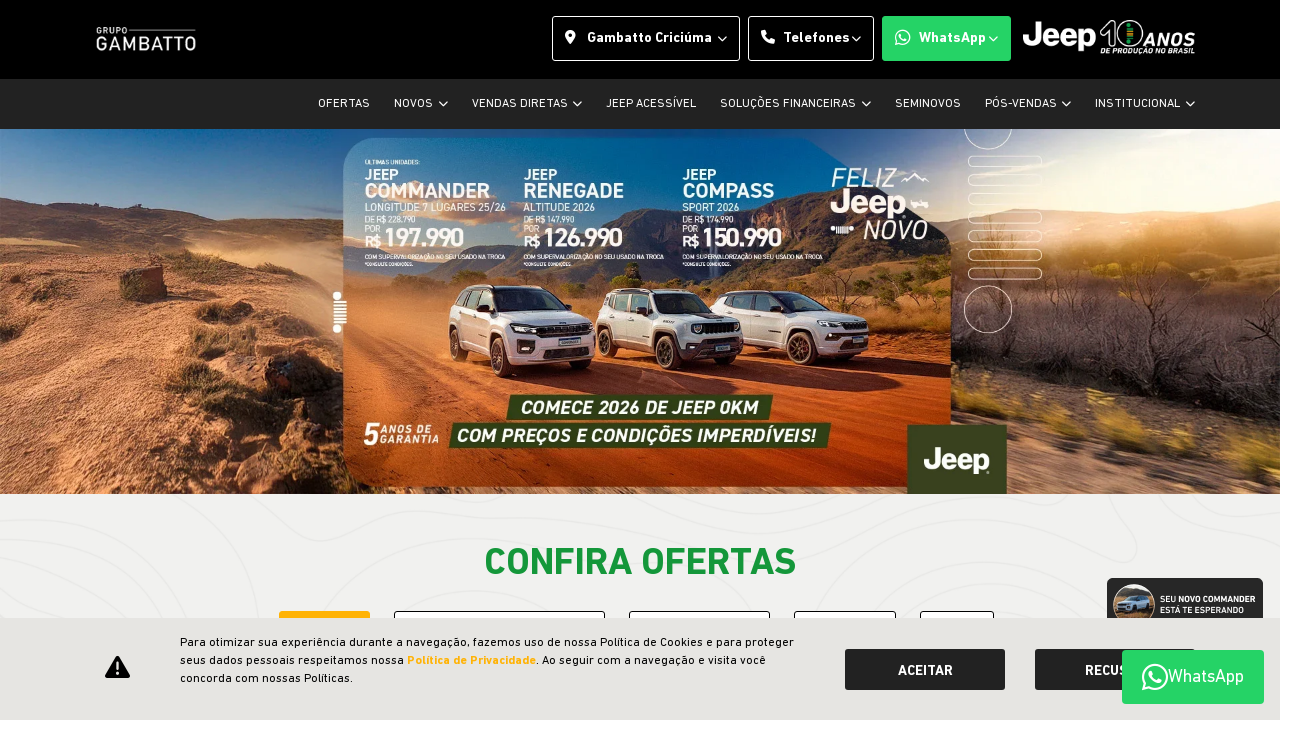

--- FILE ---
content_type: text/html; charset=utf-8
request_url: https://jeep.gambatto.com.br/gambatto-criciuma
body_size: 42104
content:
<!DOCTYPE html>
<html lang="pt-br">
    <head>
                <meta charset="utf-8">
        <meta http-equiv="X-UA-Compatible" content="IE=edge">
        <meta name="viewport" content="width=device-width, initial-scale=1">
        <meta name="description" content="Conheça a Gambatto Criciúma, uma concessionária Jeep na sua região, com um atendimento impecável para você sair de carro novo.">
        <title>Gambatto Criciúma | Home | Concessionária Jeep</title>
        <meta name="apple-mobile-web-app-capable" content="yes">
        <link rel="apple-touch-icon" href="https://dealersites-content.s3.us-east-1.amazonaws.com/dealersites/favicons/jeep/jeep-favicon.png">
                <link rel="shortcut icon" href="https://dealersites-content.s3.us-east-1.amazonaws.com/dealersites/favicons/jeep/jeep-favicon.png">

        <!-- preconnect to analytics and aws -->
        <link rel="preconnect" href="https://s3-sa-east-1.amazonaws.com">
        <link rel="preconnect" href="https://www.google-analytics.com">

        <!-- Tags OG -->
        <meta property="og:locale" content="pt_BR">
        <meta property="og:url" content="https://jeep.gambatto.com.br/gambatto-criciuma">
        <meta property="og:title" content="Gambatto Criciúma | Home | Concessionária Jeep">
        <meta property="og:site_name" content="Jeep Gambatto Sul">
        <meta property="og:description" content="Conheça a Gambatto Criciúma, uma concessionária Jeep na sua região, com um atendimento impecável para você sair de carro novo.">
        <meta property="og:image" content="https://cdn.dealerspace.ai/dealersites/logos-sites/logo_gambatto-sul.png">
        <meta property="og:image:type" content="image/png">
        <meta property="og:type" content="website">

        <meta name="twitter:card" content="summary"/>
        <meta name="twitter:site" content="https://jeep.gambatto.com.br/gambatto-criciuma"/>
        <meta name="twitter:title" content="Gambatto Criciúma | Home | Concessionária Jeep"/>
        <meta name="twitter:description" content="Conheça a Gambatto Criciúma, uma concessionária Jeep na sua região, com um atendimento impecável para você sair de carro novo."/>
        <meta name="twitter:image" content="https://cdn.dealerspace.ai/dealersites/logos-sites/logo_gambatto-sul.png"/>
        <!-- Tags OG -->

        <link rel="preconnect" href="https://cdn.dealerspace.ai/old" crossorigin="crossorigin">
        <link rel="preconnect" href="https://api.dealersites.com.br" crossorigin="crossorigin">

        <link rel="canonical" href="https://jeep.gambatto.com.br/gambatto-criciuma"/>

        <!-- GA -->
        
                <!-- GA -->

        <style type="text/css">body{opacity:0}</style>
        
        <link rel="stylesheet" href="/css/templates/template-12.css?id=d795accc7eb8a9540f7aa062e1aed0cc" media="print" id="template-css">
        <script nonce="QAP9s4XTdcJl5CAhbelVV7BozlW9c91O">document.getElementById('template-css').addEventListener('load',function(){this.media='all';});</script>

        <link rel="preload" importance="low" href="http://jeep.gambatto.com.br/fonts/vendor/@fortawesome/fontawesome-free/webfa-regular-400.woff2?3a3398a6ef60fc64eacf45665958342e" as="font" type="font/woff2" crossorigin="anonymous">
<link rel="preload" importance="low" href="http://jeep.gambatto.com.br/fonts/vendor/@fortawesome/fontawesome-free/webfa-solid-900.woff2?c500da19d776384ba69573ae6fe274e7" as="font" type="font/woff2" crossorigin="anonymous">
<link rel="preload" importance="low" href="http://jeep.gambatto.com.br/fonts/vendor/@fortawesome/fontawesome-free/webfa-brands-400.woff2?cac68c831145804808381a7032fdc7c2" as="font" type="font/woff2" crossorigin="anonymous">

        
        
                    <style>:root{--primary:#ffb306;--primary-hover:#df9b00;--btn-primary-color:#212529;--secondary:#222;--secondary-hover:#222;--info:#e6e5e2;--info-light:#d0d0d0;--gray:#3e3e3e;--gray-light:#6c757d;--muted:#ccc;--radio-label: #ffb3065c;--font-awesome:"Font Awesome 6 Free"}#main-body{margin-top:127px!important}.showroom-home .img-card-model-name{height:20px}#tabShowroomBrands .nav-link.active,#drowpdown-categories .nav-link.active{background-color:#fff;border-radius:0}.showroom-home .showroom-selectors{padding-top:0!important}#tabShowroomBrands .nav-link{padding-top:1.5rem;padding-bottom:1.5rem}.icon-comments-right::after{font-family: var(--font-awesome);font-weight:900;content:"\f086";margin-left:7px}.minw-fit-content{min-width:fit-content}.model-content-title{border-left:solid 6px;padding-left:22px}.custom-radio input[type="radio"]+label{color:var(--btn-primary-color)!important;background-color:var(--radio-label)!important;padding:6px;border-radius:5px}.custom-radio input[type="radio"]:checked+label{background-color:var(--primary)!important}.custom-control-input:checked~.custom-control-label::before {background-color:var(--primary)!important;border-color:var(--primary)!important}.custom-checkbox .custom-control-input:checked~.custom-control-label::after {background-image:url(data:image/svg+xml,%3csvg\ xmlns=\'http://www.w3.org/2000/svg\'\ width=\'8\'\ height=\'8\'\ viewBox=\'0\ 0\ 8\ 8\'%3e%3cpath\ fill=\'%23212529\'\ d=\'M6.564.75l-3.59\ 3.612-1.538-1.55L0\ 4.26l2.974\ 2.99L8\ 2.193z\'/%3e%3c/svg%3e)}#modal-seller-contact .modal-content,#modal-test-drive .modal-content{background-color:var(--secondary)}#modal-seller-contact .card-header>*{color:#fff!important}#modal-seller-contact .modal-body p{color:#fff!important}#modal-seller-contact .modal-title,#modal-test-drive .modal-title{color:#fff!important;text-align:center;width:100%}#modal-seller-contact label,#modal-test-drive label{color:#fff}#modal-test-drive .btn-form-submit{font-family: var(--font-bold) !important}#modal-seller-contact .btn-form-submit{font-family: var(--font-bold) !important;color:var(--btn-primary-color)!important;border-color:var(--primary)!important;background-color:var(--primary)!important}@media (max-width:991px){#main-body{margin-top:113px!important}#page-vdp section.position-fixed{bottom:0;top:auto!important;width:100%;flex-direction:row!important;height:75px}#page-vdp section.position-fixed>button{max-width:50%!important;border-radius:0!important;border-left:1px solid #000!important;border-right:1px solid #000!important}.fixed-right-bottom-0{bottom:100px}.vehicle-version-comparative .version-selector #versions-info-tab .carousel-control-next{right:0!important}}.card-offer .bg-card-offer-footer{display:block!important;background-color:transparent!important}.ds-link-compare-version-from-vdp__link:hover{background-color:#ffb306!important;border-color:#ffb306!important}button.btn-footer-menu-dropdown{padding-top:1rem}footer ul#footer-menus-list-mobile{margin-top:1rem!important}.vdp-form-image.vdp-section-jeep-commander{background-position-x:center!important}@media only screen and (max-width:768px){.page-vdp-renegade .vdp-form-image-container .vdp-image-col{.row {
      align-self: center;
    }
    .vdp-titles {
      text-align: center;
    }
    img.image.img-fluid.entered.loading {
      max-width: 80% !important;
    }
  }.vdp-form-image-container .vdp-image-col{height:125vw}#btn-vdp-test-drive-top{margin-top:113vw}}.page-vdp-wrangler{.vdp-form-image-container.container.py-lg-5 {
        padding-top: 1rem !important;
    }
    section.vdp-form-image.vdp-section-jeep-wrangler {
        background-position-x: center !important;
    }
    @media (max-width: 767px) {
        .vdp-image-col {
            height: calc(100vw* 1162 / 890);
        }
    }
}:root{--verde-10anos:#14973a;--amarelo-10anos:#ffb307}.c-showroom-carousel .c-showroom-carousel__header--title{color:var(--verde-10anos)!important}.title-content.title-offers{color:var(--verde-10anos)!important}@media (min-width:992px){#header-top-logo-brand-website{display:none;position:relative}.top-brand-logo-website.pt-1.ml-2::before{content:"";display:inline-block;width:172px;height:35px;background-image:url(https://cdn.dealerspace.ai/jeep/jeep10anos/Camada_1.png);background-size:contain;background-repeat:no-repeat}.c-showroom-carousel.pt-5.overflow-x-hidden.text-center::before{content:"";display:inline-block;width:13rem;height:33rem;background-image:url(https://cdn.dealerspace.ai/jeep/jeep10anos/elemento-1%201.png);background-size:contain;background-repeat:no-repeat;position:absolute;left:0}.c-shop-info.bg-white.py-5{background-image:url(https://cdn.dealerspace.ai/jeep/jeep10anos/desk_se%C3%A7%C3%A3o%2010%20anos.png);background-size:contain;background-repeat:no-repeat;background-position:bottom;padding-bottom:9rem!important}#section-form-home{background-image:url(https://cdn.dealerspace.ai/jeep/jeep10anos/background-form-10anos.png);background-size:cover;background-repeat:no-repeat;min-height:815px;align-content:center;.container {
            height: 100%;
            align-content: center;

            .row.justify-content-center:first-of-type {
                width: 50%;
            }
        }

        .title-content.title-form-contact {
            color: var(--amarelo-10anos) !important;
            text-align: left !important;
        }

        p.mb-0.font-size-18.text-center{
            text-align: left !important;
        }

        .row.justify-content-center:last-of-type{
            margin-top: 30px;
            justify-self: left;
            padding-left: 15px;
        }
    }}@media (max-width:991px){.header__navbar--menu-mobile-btn.navbar-toggler.px-1.d-block.d-lg-none::before{content:"";display:inline-block;width:140px;height:26px;background-image:url(https://cdn.dealerspace.ai/jeep/jeep10anos/Camada_1.png);background-size:contain;background-repeat:no-repeat}.c-shop-info.bg-white.py-5{background-image:url(https://cdn.dealerspace.ai/jeep/jeep10anos/se%C3%A7%C3%A3o%2010%20anos.png);background-size:contain;background-repeat:no-repeat;background-position:bottom;padding-bottom:6rem!important}#section-form-home{background-color:var(--verde-10anos)!important;.title-content.title-form-contact {
            color: var(--amarelo-10anos) !important;
        }

        padding-bottom: 0 !important}#section-form-home::after{content:"";display:block;width:100vw;height:100vw;background-image:url(https://cdn.dealerspace.ai/jeep/jeep10anos/desk_10_anos_jeep_abr25%201.png);background-size:contain;background-repeat:no-repeat}}</style>
        
        
        <script nonce="QAP9s4XTdcJl5CAhbelVV7BozlW9c91O">const urlApi='https://api.dealerspace.ai';const urlLeadsLoggerApi='https://api.dealerspace.ai/api/leads-logger';const _search='';</script>


        
        <script nonce="QAP9s4XTdcJl5CAhbelVV7BozlW9c91O" type="application/ld+json">
            {"@context":"http://schema.org","@type":"AutomotiveBusiness","@id":null,"url":"http://jeep.gambatto.com.br/gambatto-criciuma","name":"[shop_name] | Home | Concessionária Jeep","description":"Conheça a [shop_name], uma concessionária Jeep na sua região, com um atendimento impecável para você sair de carro novo.","image":["https://cdn.dealerspace.ai/dealersites/logos-sites/logo_gambatto-sul.png"],"address":{"@type":"PostalAddress","addressCountry":"Brazil","streetAddress":"Avenida Jorge Elias de Lucca","postalCode":"88813390"},"telephone":"(48) 3478-7000","sameAs":["http://www.seminovosgambatto.com.br/"],"priceRange":"Não disponível"}
        </script>

        
                    
<meta name="facebook-domain-verification" content="aspty4vn3d92rv2jkmo5f1q4cwnkn4"/>
<!-- Google Tag Manager -->
<script nonce="QAP9s4XTdcJl5CAhbelVV7BozlW9c91O">(function(w,d,s,l,i){w[l]=w[l]||[];w[l].push({'gtm.start':new Date().getTime(),event:'gtm.js'});var f=d.getElementsByTagName(s)[0],j=d.createElement(s),dl=l!='dataLayer'?'&l='+l:'';j.async=true;j.src='https://www.googletagmanager.com/gtm.js?id='+i+dl;f.parentNode.insertBefore(j,f);})(window,document,'script','dataLayer','GTM-M68PWDP');</script>
<!-- End Google Tag Manager -->
<script nonce="QAP9s4XTdcJl5CAhbelVV7BozlW9c91O" type="text/javascript" src="https://phonetrack-static.s3.sa-east-1.amazonaws.com/4c7a167bb329bd92580a99ce422d6fa6.js" id="script-pht-phone" data-cookiedays="5"></script>
<!-- Google Tag Manager -->
<script nonce="QAP9s4XTdcJl5CAhbelVV7BozlW9c91O">(function(w,d,s,l,i){w[l]=w[l]||[];w[l].push({'gtm.start':new Date().getTime(),event:'gtm.js'});var f=d.getElementsByTagName(s)[0],j=d.createElement(s),dl=l!='dataLayer'?'&l='+l:'';j.async=true;j.src='https://www.googletagmanager.com/gtm.js?id='+i+dl;f.parentNode.insertBefore(j,f);})(window,document,'script','dataLayer','GTM-5WWT8XNL');</script>
<!-- End Google Tag Manager -->
<!-- Google Tag Manager -->
<script nonce="QAP9s4XTdcJl5CAhbelVV7BozlW9c91O">(function(w,d,s,l,i){w[l]=w[l]||[];w[l].push({'gtm.start':new Date().getTime(),event:'gtm.js'});var f=d.getElementsByTagName(s)[0],j=d.createElement(s),dl=l!='dataLayer'?'&l='+l:'';j.async=true;j.src='https://www.googletagmanager.com/gtm.js?id='+i+dl;f.parentNode.insertBefore(j,f);})(window,document,'script','dataLayer','GTM-M5NFTRC9');</script>
<!-- End Google Tag Manager -->
<!-- Google Tag Manager -->
<script nonce="QAP9s4XTdcJl5CAhbelVV7BozlW9c91O">(function(w,d,s,l,i){w[l]=w[l]||[];w[l].push({'gtm.start':new Date().getTime(),event:'gtm.js'});var f=d.getElementsByTagName(s)[0],j=d.createElement(s),dl=l!='dataLayer'?'&l='+l:'';j.async=true;j.src='https://www.googletagmanager.com/gtm.js?id='+i+dl;f.parentNode.insertBefore(j,f);})(window,document,'script','dataLayer','GTM-K6JR2LLW');</script>
<!-- End Google Tag Manager -->
        
        <style>{}</style>

    
<script nonce="QAP9s4XTdcJl5CAhbelVV7BozlW9c91O">(function(){var observer=new MutationObserver(function(mutations){mutations.forEach(function(mutation){mutation.addedNodes.forEach(function(node){if(node.nodeType===1&&node.nonce===undefined&&(node.tagName==='SCRIPT'||node.tagName==='LINK')){node.setAttribute('nonce','QAP9s4XTdcJl5CAhbelVV7BozlW9c91O');}});});});observer.observe(document.documentElement,{childList:true,subtree:true});})();</script>
</head>

    <body class="d-flex flex-column body-page-home">
                
                    
<script nonce="QAP9s4XTdcJl5CAhbelVV7BozlW9c91O" type="text/javascript">window.onload=function(){let banner=document.getElementsByClassName("carousel-item active");if(banner[0]){var element=document.getElementById("jeep-experience-form");if(element){banner[0].addEventListener("click",function(event){event.preventDefault();});banner[0].onclick=function(){scroll(0,(element.scrollHeight)+50);}}}};</script>
<!-- Google Tag Manager (noscript) -->
<noscript><iframe src="https://www.googletagmanager.com/ns.html?id=GTM-M68PWDP" height="0" width="0" style="display:none;visibility:hidden"></iframe></noscript>
<!-- End Google Tag Manager (noscript) -->
<!-- Google Tag Manager (noscript) -->
<noscript><iframe src="https://www.googletagmanager.com/ns.html?id=GTM-5WWT8XNL" height="0" width="0" style="display:none;visibility:hidden"></iframe></noscript>
<!-- End Google Tag Manager (noscript) -->
<!-- Google Tag Manager (noscript) -->
<noscript><iframe src="https://www.googletagmanager.com/ns.html?id=GTM-M5NFTRC9" height="0" width="0" style="display:none;visibility:hidden"></iframe></noscript>
<!-- End Google Tag Manager (noscript) -->
<!-- Google Tag Manager (noscript) -->
<noscript><iframe src="https://www.googletagmanager.com/ns.html?id=GTM-K6JR2LLW" height="0" width="0" style="display:none;visibility:hidden"></iframe></noscript>
<!-- End Google Tag Manager (noscript) -->
        
        <header id="header-top" class="header-top fixed-top bg-dark" style="z-index: 1040;">
    

    <nav id="header__navbar" class="navbar navbar-one navbar-expand-lg py-md-3 px-3">
    <div class="container ">

                <!--Site Logo (primary logo)-->
            <div class="logo-header" style="height: 25pxpx;">
                <a href="https://jeep.gambatto.com.br/gambatto-criciuma" class="top-link-logo-website my-1 mr-auto" id="header-top-link-logo-website" aria-label="Jeep Gambatto Sul">
        <img class="image top-logo-website " data-src="https://cdn.dealerspace.ai/dealersites/logos-sites/logo_gambatto-sul.png" src="" alt="Jeep Gambatto Sul" title="Jeep Gambatto Sul" height="25px" width="" id="header-top-logo-website"/>
    </a>
            </div>
        <!--END Site Logo-->
        
        <button class="header__navbar--menu-mobile-btn navbar-toggler px-1 d-block d-lg-none" type="button" data-toggle="collapse" data-target="#header-navbar-mobile-collapse-menu" aria-controls="header-navbar-mobile-collapse-menu" aria-expanded="false" aria-label="Menu">
            <i class="fas fa-bars font-size-25 py-1"></i>
        </button>

        
        <div class="shop-phones-container d-none d-lg-flex">

            
            <div class="selector-button-shops dropdown ">
        <button id="dropdown-shops-top" class="btn dropdown-toggle mx-1 btn-outline-white" type="button" data-toggle="dropdown" aria-haspopup="true" aria-expanded="false">
    <i class="fas fa-map-marker-alt mr-2"></i> Gambatto Criciúma
</button>
        <div class="dropdown-menu dropdown-menu-scroll dropdown-menu-right" aria-labelledby="dropdown-shops-top">
                                                <a href="https://jeep.gambatto.com.br/gambatto-bento-goncalves" class="dropdown-item font-weight-regular font-size-14 text-body text-uppercase" id="drop-item-shop-top-id-4371" aria-label="Gambatto Bento Gonçalves" data-id="4371" data-shop-name=gambatto-bento-goncalves data-shop-id=4371>
        Gambatto Bento Gonçalves
    </a>
                                    <a href="https://jeep.gambatto.com.br/gambatto-tubarao" class="dropdown-item font-weight-regular font-size-14 text-body text-uppercase" id="drop-item-shop-top-id-4370" aria-label="Gambatto Tubarão" data-id="4370" data-shop-name=gambatto-tubarao data-shop-id=4370>
        Gambatto Tubarão
    </a>
                                    <a href="https://jeep.gambatto.com.br/gambatto-chapeco" class="dropdown-item font-weight-regular font-size-14 text-body text-uppercase" id="drop-item-shop-top-id-4366" aria-label="Gambatto Chapecó" data-id="4366" data-shop-name=gambatto-chapeco data-shop-id=4366>
        Gambatto Chapecó
    </a>
                                    <a href="https://jeep.gambatto.com.br/gambatto-criciuma" class="dropdown-item font-weight-regular font-size-14 text-body text-uppercase" id="drop-item-shop-top-id-4367" aria-label="Gambatto Criciúma" data-id="4367" data-shop-name=gambatto-criciuma data-shop-id=4367>
        Gambatto Criciúma
    </a>
                                    </div>
    </div>


<style>.dropdown-menu-scroll{max-height:45vh;overflow-y:auto}</style>
            

            <!--Site phones selector-->
            <div class="selector-button-phones dropdown
            ">

        <button class="dropdown-toggle mx-1 d-none d-lg-flex btn text-uppercase justify-content-center
                align-items-center btn-outline-white" id="dropdown-phones-top" type="button" data-toggle="dropdown" aria-haspopup="true" aria-expanded="false">
            <i class="fa-solid fa-phone text-primary mr-2"></i>
            Telefones
        </button>

        <button class="ml-0 pl-0 btn d-flex d-lg-none flex-column text-uppercase justify-content-center
                align-items-center  btn-outline-white" id="dropdown-phones-top-mobile" type="button" data-toggle="dropdown" aria-haspopup="true" aria-expanded="false">
            <i class="fa-solid fa-phone text-light font-size-18 mb-2"></i>
            Ligar
        </button>

        <div class="dropdown-menu
            dropdown-menu-right" aria-labelledby="dropdown-phones-top">
                                    <a class="dropdown-item font-weight-regular font-size-14 text-body text-uppercase
                         
                        " href="tel:+554834787000" id="drop-item-phone-top-id-8729-contato-shop-4367" aria-label="Contato" target="_blank" rel="noopener">
                        <p class="mb-0"><strong>Contato</strong> (48) 3478-7000</p>
                    </a>
                        </div>
    </div>


    <div class="selector-button-phones dropdown ">
        

                     <button class="dropdown-toggle mx-1 btn d-none d-lg-flex justify-content-center
                    align-items-center btn-outline-white" id="dropdown-whatsapp-top" type="button" href="javascript:void(0)">
                <i class="fab fa-whatsapp text-primary mr-2"></i>
                WhatsApp
            </button>
            <script nonce="QAP9s4XTdcJl5CAhbelVV7BozlW9c91O">document.getElementById("dropdown-whatsapp-top").addEventListener('click',function(){window.toggleTalkBot(true);});</script>
                
        <button class="ml-0 pl-0 btn d-flex d-lg-none flex-column text-uppercase justify-content-center
                align-items-center btn-outline-white" id="dropdown-whatsapp-top-mobile" type="button" data-toggle="dropdown" aria-haspopup="true" aria-expanded="false">
            <i class="fab fa-whatsapp text-light font-size-18 mb-2"></i>
            WhatsApp
        </button>
        
        <div class="dropdown-menu dropdown-menu-right" aria-labelledby="dropdown-phones-top-mobile">
                                                <a class="dropdown-item btn-show-modal-wpp font-weight-regular font-size-14 text-body text-uppercase" href="javascript:void(0)" id="drop-item-whatsapp-top-id-8728-whatsapp-shop-4367" aria-label="Whatsapp">

                                                    <p class="mb-0" style="text-transform: math-auto; line-height: 1">
                                Whatsapp<br>
                            </p>
                        
                    </a>
                    <script nonce="QAP9s4XTdcJl5CAhbelVV7BozlW9c91O">document.getElementById("drop-item-whatsapp-top-id-8728-whatsapp-shop-4367").addEventListener('click',function(){window.toggleTalkBot(true);});</script>
                                    </div>
    </div>
            <!--END Site phones selector-->

                <div class="top-brand-logo-website pt-1 ml-2">
                    <img class="image img-logo-website" data-src="https://cdn.dealerspace.ai/dealersites/modelo-jeep/brands/white/logo-jeep.png" src="" alt="Jeep Gambatto Sul" title="Jeep Gambatto Sul" height="35px" width="116px" id="header-top-logo-brand-website"/>
                </div>
                
        </div>
        
    </div>
</nav>


    <nav class="navbar-menu-desk d-none d-md-none d-lg-block navbar-dark bg-secondary px-3" id="header-top-navbar-menu">
    <div class="container d-flex">
        <ul class="nav nav-pills nav-fill ml-auto">
                                                                                                                                    <li class="nav-item ml-4">
                        <a href="https://jeep.gambatto.com.br/gambatto-criciuma/ofertas" class="nav-link nav-link-menu px-0 py-3 text-uppercase text-white font-size-12" id="header-top-navbar-menu-link-34430" aria-label="Ofertas">
        Ofertas
    </a>
                    </li>
                                                                                                                                                                                                                                        <li class="nav-item dropdown ml-4">
                        <span id="header-top-navbar-dropdown-novos" class="nav-link nav-link-menu dropdown-toggle px-0 py-3 text-uppercase text-white font-size-12" role="button" data-toggle="dropdown" aria-haspopup="true" aria-expanded="false">
                            Novos
                        </span>                                
                        <div id="dropdown-showroom" class="dropdown-showroom-novos showroom dropdown-menu dropdown-menu-top shadow">
                            <section class="dropdown-showroom-section  py-2">
                            <div id="dropdown-showroom-jeep" class="row   px-3 m-0">
                
                                                            <div class="col-auto col-lg-3 mb-2 px-1 col-model-1076">
                            <div class="card h-100 bg-transparent border-0 ">
                        <div class="card-header bg-transparent border-0">
                <img class="image img-card-showroom-menu card-img-top" data-src="https://storage.googleapis.com/dealersites-content/dealersites/vehicles/models/jeep/foto_model_890_1076.webp" src="" alt="Renegade" title="Renegade" id="drowpdown-card-showroom-vehicle-1076"/> 
            </div>
        
                
                    <div class="card-footer bg-transparent border-0 px-1 py-0 px-md-2 text-dark text-center">
                <a href="https://jeep.gambatto.com.br/gambatto-criciuma/novos/novo-renegade" class="btn stretched-link btn-outline-primary font-size-17 w-100" id="drowpdown-showroom-btn-vdp-vehicle-1076">
        Renegade
    </a> 
            </div>
            
    
</div>                        </div>
                                                                                <div class="col-auto col-lg-3 mb-2 px-1 col-model-923">
                            <div class="card h-100 bg-transparent border-0 ">
                        <div class="card-header bg-transparent border-0">
                <img class="image img-card-showroom-menu card-img-top" data-src="https://storage.googleapis.com/dealersites-content/dealersites/vehicles/models/jeep/foto_model_890_923.webp" src="" alt="Compass" title="Compass" id="drowpdown-card-showroom-vehicle-923"/> 
            </div>
        
                
                    <div class="card-footer bg-transparent border-0 px-1 py-0 px-md-2 text-dark text-center">
                <a href="https://jeep.gambatto.com.br/gambatto-criciuma/novos/compass" class="btn stretched-link btn-outline-primary font-size-17 w-100" id="drowpdown-showroom-btn-vdp-vehicle-923">
        Compass
    </a> 
            </div>
            
    
</div>                        </div>
                                                                                <div class="col-auto col-lg-3 mb-2 px-1 col-model-959">
                            <div class="card h-100 bg-transparent border-0 ">
                        <div class="card-header bg-transparent border-0">
                <img class="image img-card-showroom-menu card-img-top" data-src="https://dealersites-content.s3.us-east-1.amazonaws.com/dealersites/vehicles/models/jeep/foto_model_890_959.webp" src="" alt="Commander" title="Commander" id="drowpdown-card-showroom-vehicle-959"/> 
            </div>
        
                
                    <div class="card-footer bg-transparent border-0 px-1 py-0 px-md-2 text-dark text-center">
                <a href="https://jeep.gambatto.com.br/gambatto-criciuma/novos/commander" class="btn stretched-link btn-outline-primary font-size-17 w-100" id="drowpdown-showroom-btn-vdp-vehicle-959">
        Commander
    </a> 
            </div>
            
    
</div>                        </div>
                                                                                <div class="col-auto col-lg-3 mb-2 px-1 col-model-508">
                            <div class="card h-100 bg-transparent border-0 ">
                        <div class="card-header bg-transparent border-0">
                <img class="image img-card-showroom-menu card-img-top" data-src="https://dealersites-content.s3.us-east-1.amazonaws.com/dealersites/vehicles/models/jeep/foto_model_890_508.webp" src="" alt="Wrangler" title="Wrangler" id="drowpdown-card-showroom-vehicle-508"/> 
            </div>
        
                
                    <div class="card-footer bg-transparent border-0 px-1 py-0 px-md-2 text-dark text-center">
                <a href="https://jeep.gambatto.com.br/gambatto-criciuma/novos/wrangler" class="btn stretched-link btn-outline-primary font-size-17 w-100" id="drowpdown-showroom-btn-vdp-vehicle-508">
        Wrangler
    </a> 
            </div>
            
    
</div>                        </div>
                                                                                <div class="col-auto col-lg-3 mb-2 px-1 col-model-1192">
                            <div class="card h-100 bg-transparent border-0 ">
                        <div class="card-header bg-transparent border-0">
                <img class="image img-card-showroom-menu card-img-top" data-src="https://dealersites-content.s3.us-east-1.amazonaws.com/dealersites/vehicles/models/jeep/foto_model_890_1192.webp" src="" alt="Gladiator" title="Gladiator" id="drowpdown-card-showroom-vehicle-1192"/> 
            </div>
        
                
                    <div class="card-footer bg-transparent border-0 px-1 py-0 px-md-2 text-dark text-center">
                <a href="https://jeep.gambatto.com.br/gambatto-criciuma/novos/novo-gladiator" class="btn stretched-link btn-outline-primary font-size-17 w-100" id="drowpdown-showroom-btn-vdp-vehicle-1192">
        Gladiator
    </a> 
            </div>
            
    
</div>                        </div>
                                                                                <div class="col-auto col-lg-3 mb-2 px-1 col-model-1368">
                            <div class="card h-100 bg-transparent border-0 ">
                        <div class="card-header bg-transparent border-0">
                <img class="image img-card-showroom-menu card-img-top" data-src="https://dealersites-content.s3.us-east-1.amazonaws.com/dealersites/vehicles/models/jeep/foto_model_890_1368.webp" src="" alt="Grand Cherokee 4xe" title="Grand Cherokee 4xe" id="drowpdown-card-showroom-vehicle-1368"/> 
            </div>
        
                
                    <div class="card-footer bg-transparent border-0 px-1 py-0 px-md-2 text-dark text-center">
                <a href="https://jeep.gambatto.com.br/gambatto-criciuma/novos/cherokee-4xe" class="btn stretched-link btn-outline-primary font-size-17 w-100" id="drowpdown-showroom-btn-vdp-vehicle-1368">
        Grand Cherokee 4xe
    </a> 
            </div>
            
    
</div>                        </div>
                                                </div>
                    </section>
                        </div>
                    </li>
                                                                                                                                                    <li class="nav-item dropdown ml-4">
                        <span id="header-top-navbar-menu-link-34433" class="nav-link nav-link-menu dropdown-toggle px-0 py-3 text-uppercase text-white font-size-12" data-toggle="dropdown" aria-haspopup="true" aria-expanded="false" role="button">
                            Vendas diretas
                        </span>
                        <div class="dropdown-menu dropdown-submenus dropdown-menu-top mx-auto pt-3 pb-2 " aria-labelledby="header-top-navbar-menu-link-34433">
                                                                                                <a href="https://jeep.gambatto.com.br/gambatto-criciuma/vendas-diretas/cnpj-e-microempresario" class="dropdown-item px-3 py-2 text-secondary font-size-13 text-uppercase" id="header-top-navbar-submenu-link-34435" aria-label="CNPJ e microempresário">
        CNPJ e microempresário
    </a>
                                                                                                                                <a href="https://jeep.gambatto.com.br/gambatto-criciuma/vendas-diretas/produtor-rural" class="dropdown-item px-3 py-2 text-secondary font-size-13 text-uppercase" id="header-top-navbar-submenu-link-34436" aria-label="Produtor rural">
        Produtor rural
    </a>
                                                                                                                                <a href="https://jeep.gambatto.com.br/gambatto-criciuma/vendas-diretas/governo" class="dropdown-item px-3 py-2 text-secondary font-size-13 text-uppercase" id="header-top-navbar-submenu-link-34437" aria-label="Governo">
        Governo
    </a>
                                                                                                                                <a href="https://jeep.gambatto.com.br/gambatto-criciuma/vendas-diretas/locadora" class="dropdown-item px-3 py-2 text-secondary font-size-13 text-uppercase" id="header-top-navbar-submenu-link-34438" aria-label="Locadora">
        Locadora
    </a>
                                                                                    </div>
                    </li>
                                                                                            <li class="nav-item ml-4">
                        <a href="https://jeep.gambatto.com.br/gambatto-criciuma/jeep-acessivel" class="nav-link nav-link-menu px-0 py-3 text-uppercase text-white font-size-12" id="header-top-navbar-menu-link-56364" aria-label="Jeep Acessível">
        Jeep Acessível
    </a>
                    </li>
                                                                                            <li class="nav-item dropdown ml-4">
                        <span id="header-top-navbar-menu-link-34440" class="nav-link nav-link-menu dropdown-toggle px-0 py-3 text-uppercase text-white font-size-12" data-toggle="dropdown" aria-haspopup="true" aria-expanded="false" role="button">
                            Soluções financeiras
                        </span>
                        <div class="dropdown-menu dropdown-submenus dropdown-menu-top mx-auto pt-3 pb-2 " aria-labelledby="header-top-navbar-menu-link-34440">
                                                                                                <a href="https://jeep.gambatto.com.br/gambatto-criciuma/solucoes-financeiras/financiamento" class="dropdown-item px-3 py-2 text-secondary font-size-13 text-uppercase" id="header-top-navbar-submenu-link-34441" aria-label="Financiamento">
        Financiamento
    </a>
                                                                                                                                <a href="https://jeep.gambatto.com.br/gambatto-criciuma/solucoes-financeiras/consorcio" class="dropdown-item px-3 py-2 text-secondary font-size-13 text-uppercase" id="header-top-navbar-submenu-link-34442" aria-label="Consórcio">
        Consórcio
    </a>
                                                                                                                                <a href="https://jeep.gambatto.com.br/gambatto-criciuma/solucoes-financeiras/seguro" class="dropdown-item px-3 py-2 text-secondary font-size-13 text-uppercase" id="header-top-navbar-submenu-link-34443" aria-label="Seguro">
        Seguro
    </a>
                                                                                    </div>
                    </li>
                                                                <li class="nav-item ml-4">
                        <a href="https://seminovosgambattolitoral.com.br/" class="nav-link nav-link-menu px-0 py-3 text-uppercase text-white font-size-12" id="header-top-navbar-menu-link-34444" aria-label="Seminovos" target="_blank" rel="noopener">
        Seminovos
    </a>
                    </li>
                                                                <li class="nav-item dropdown ml-4">
                        <span id="header-top-navbar-menu-link-34445" class="nav-link nav-link-menu dropdown-toggle px-0 py-3 text-uppercase text-white font-size-12" data-toggle="dropdown" aria-haspopup="true" aria-expanded="false" role="button">
                            Pós-vendas
                        </span>
                        <div class="dropdown-menu dropdown-submenus dropdown-menu-top mx-auto pt-3 pb-2 " aria-labelledby="header-top-navbar-menu-link-34445">
                                                                                                <a href="https://jeep.gambatto.com.br/gambatto-criciuma/pos-vendas/servicos-e-revisoes" class="dropdown-item px-3 py-2 text-secondary font-size-13 text-uppercase" id="header-top-navbar-submenu-link-34446" aria-label="Serviços e revisões">
        Serviços e revisões
    </a>
                                                                                                                                <a href="https://jeep.gambatto.com.br/gambatto-criciuma/pos-vendas/acessorios-e-pecas" class="dropdown-item px-3 py-2 text-secondary font-size-13 text-uppercase" id="header-top-navbar-submenu-link-34447" aria-label="Acessórios e peças">
        Acessórios e peças
    </a>
                                                                                                                                <a href="https://jeep.gambatto.com.br/gambatto-criciuma/pos-vendas/garantia" class="dropdown-item px-3 py-2 text-secondary font-size-13 text-uppercase" id="header-top-navbar-submenu-link-34448" aria-label="Garantia">
        Garantia
    </a>
                                                                                    </div>
                    </li>
                                                                <li class="nav-item dropdown ml-4">
                        <span id="header-top-navbar-menu-link-34449" class="nav-link nav-link-menu dropdown-toggle px-0 py-3 text-uppercase text-white font-size-12" data-toggle="dropdown" aria-haspopup="true" aria-expanded="false" role="button">
                            Institucional
                        </span>
                        <div class="dropdown-menu dropdown-submenus dropdown-menu-top mx-auto pt-3 pb-2 last" aria-labelledby="header-top-navbar-menu-link-34449">
                                                                                                <a href="https://jeep.gambatto.com.br/gambatto-criciuma/institucional/quem-somos" class="dropdown-item px-3 py-2 text-secondary font-size-13 text-uppercase" id="header-top-navbar-submenu-link-34450" aria-label="Quem somos">
        Quem somos
    </a>
                                                                                                                                <a href="https://jeep.gambatto.com.br/gambatto-criciuma/institucional/contato" class="dropdown-item px-3 py-2 text-secondary font-size-13 text-uppercase" id="header-top-navbar-submenu-link-34451" aria-label="Contato">
        Contato
    </a>
                                                                                                                                <a href="https://jeep.gambatto.com.br/gambatto-criciuma/institucional/agende-um-test-drive" class="dropdown-item px-3 py-2 text-secondary font-size-13 text-uppercase" id="header-top-navbar-submenu-link-34453" aria-label="Agende um test-drive">
        Agende um test-drive
    </a>
                                                                                                                                <a href="https://jeep.gambatto.com.br/gambatto-criciuma/institucional/politica-de-privacidade" class="dropdown-item px-3 py-2 text-secondary font-size-13 text-uppercase" id="header-top-navbar-submenu-link-34454" aria-label="Política de privacidade">
        Política de privacidade
    </a>
                                                                                    </div>
                    </li>
                                    </ul>
    </div>
</nav>


    <div class="c-navbar-mobile d-lg-none d-md-block d-block">

    
        <div class="c-navbar-mobile__shop-selector py-2">
            <div class="container d-flex">
                <!--Button Shop selector mobile-->
                <button id="header-navbar-mobile-shop-selector-btn" class="btn c-navbar-mobile__shop-selector--button rounded-0 shadow-none text-left d-flex align-items-center multi-shop text-white font-size-14 font-weight-bold" type="button" aria-label="Selecionar Loja" data-toggle="collapse" data-target="#navbars-shops" aria-controls="navbars-shops" aria-expanded="false">
    <i class="fas fa-map-marker-alt mr-2 pb-1 font-size-18"></i> Gambatto Criciúma
</button>                <!--END Button Shop selector mobile-->

                <!--Button contacts mobile-->
                                                <!--END Button contacts mobile-->

                                                                            <a class="  btn d-flex d-lg-none ml-2 shadow-none justify-content-center align-items-center  btn-show-modal-wpp" href="https://web.whatsapp.com/send?l=pt&amp;phone=+5548991134513&amp;text=Ol%C3%A1,%20gostaria%20de%20entrar%20em%20contato" id="header-navbar-mobile-whatsapp-btn" target="_blank" rel="noopener">
                            <i class="fab fa-whatsapp text-white font-size-22"></i>
                        </a>
                                                </div>

            <!--Dropdown shops selector mobile-->
            <div class="collapse shadow navbar-collapse bg-light p-3" id="navbars-shops">
                <ul class="navbar-nav mr-auto">
                                            <li class="nav-item">
                            <a href="https://jeep.gambatto.com.br/gambatto-bento-goncalves" class="nav-link text-dark text-center px-md-3" id="header-top-nav-mob-item-collapse-shop-4371">
        Gambatto Bento Gonçalves
    </a>
                        </li>
                                            <li class="nav-item">
                            <a href="https://jeep.gambatto.com.br/gambatto-tubarao" class="nav-link text-dark text-center px-md-3" id="header-top-nav-mob-item-collapse-shop-4370">
        Gambatto Tubarão
    </a>
                        </li>
                                            <li class="nav-item">
                            <a href="https://jeep.gambatto.com.br/gambatto-chapeco" class="nav-link text-dark text-center px-md-3" id="header-top-nav-mob-item-collapse-shop-4366">
        Gambatto Chapecó
    </a>
                        </li>
                                            <li class="nav-item">
                            <a href="https://jeep.gambatto.com.br/gambatto-criciuma" class="nav-link text-dark text-center px-md-3" id="header-top-nav-mob-item-collapse-shop-4367">
        Gambatto Criciúma
    </a>
                        </li>
                                    </ul>
            </div>
            <!--END Dropdown shops selector mobile-->

        </div>
    

    <div class="c-navbar-mobile__collapse-menu collapse rounded-0 w-100 position-fixed overflow-auto" id="header-navbar-mobile-collapse-menu">
        <div class="c-navbar-mobile__collapse-menu--content position-fixed overflow-auto w-100" id="collapse-menu-list">
            <div class="accordion" id="header-navbar-mobile-collapse-menu-accordion">
                                                                                                                                                                                                                                                                                                                                                        <div class="card border-0 rounded-0">
                                    <div class="card-header p-0" id="heading-menu-ofertas">
                                        <a href="https://jeep.gambatto.com.br/gambatto-criciuma/ofertas" class="btn btn-menu-collapse-mobile text-white btn-block border-0 font-size-14 shadow-none p-3 text-left rounded-0 text-uppercase" aria-controls="collapse-menu-ofertas">
                                            Ofertas
                                        </a>
                                    </div>
                                </div>
                                                                                                                                                                                                                                                                                                                                                                                                                        <div class="card border-0 rounded-0">
                                    <div class="card-header p-0" id="heading-menu-novos">
                                        <button class="btn btn-menu-collapse-mobile text-white btn-block border-0 font-size-14 shadow-none p-3 text-left rounded-0 text-uppercase" type="button" data-toggle="collapse" data-target="#collapse-menu-novos" aria-expanded="false" aria-controls="collapse-menu-novos">
                                            Novos
                                        </button>
                                    </div>
                                    <div id="collapse-menu-novos" class="collapse" aria-labelledby="heading-menu-novos" data-parent="#header-navbar-mobile-collapse-menu-accordion">
                                        <div class="c-navbar-mobile__collapse-menu--brand overflow-auto">
                                                                                            <div class="c-navbar-mobile__collapse-menu--brand-jeep pt-3 col-12 text-center">
                                                    <div class="c-navbar-mobile__collapse-menu--brand-col col-5">
                                                        <img class="image c-navbar-mobile__collapse-menu--brand-image img-fluid pb-2" data-src="https://storage.googleapis.com/dealersites-content/dealersites/vehicles/brands/22-jeep.webp?v=1728911204" src="" alt="Jeep" title="Jeep" id="navbar-mobile-collapse-menu-brand-img-jeep"/>
                                                    </div>
                                                </div>
                                                <div class="row c-navbar-mobile__collapse-menu--vehicles-jeep row-cols-1 m-0 ">
                                                    
                                                                                                                                                                        <div class="c-navbar-mobile__collapse-menu--item col">
                                                                <a class="nav-item nav-link px-0 font-size-14 d-flex align-items-center" href="https://jeep.gambatto.com.br/gambatto-criciuma/novos/novo-renegade">
                                                                                                                                            <img class="image c-navbar-mobile__collapse-menu--image img-card-menu-mob img-fluid px-0 col-5" data-src="https://storage.googleapis.com/dealersites-content/dealersites/vehicles/models/jeep/foto_model_890_1076.webp" src="" alt="Renegade" title="Renegade"/>
                                                                                                                                        <button class="c-navbar-mobile__collapse-menu--button col ml-3 text-center btn btn-outline-primary mb-0">Renegade</button>
                                                                </a>
                                                            </div>
                                                                                                                                                                                                                                <div class="c-navbar-mobile__collapse-menu--item col">
                                                                <a class="nav-item nav-link px-0 font-size-14 d-flex align-items-center" href="https://jeep.gambatto.com.br/gambatto-criciuma/novos/compass">
                                                                                                                                            <img class="image c-navbar-mobile__collapse-menu--image img-card-menu-mob img-fluid px-0 col-5" data-src="https://storage.googleapis.com/dealersites-content/dealersites/vehicles/models/jeep/foto_model_890_923.webp" src="" alt="Compass" title="Compass"/>
                                                                                                                                        <button class="c-navbar-mobile__collapse-menu--button col ml-3 text-center btn btn-outline-primary mb-0">Compass</button>
                                                                </a>
                                                            </div>
                                                                                                                                                                                                                                <div class="c-navbar-mobile__collapse-menu--item col">
                                                                <a class="nav-item nav-link px-0 font-size-14 d-flex align-items-center" href="https://jeep.gambatto.com.br/gambatto-criciuma/novos/commander">
                                                                                                                                            <img class="image c-navbar-mobile__collapse-menu--image img-card-menu-mob img-fluid px-0 col-5" data-src="https://dealersites-content.s3.us-east-1.amazonaws.com/dealersites/vehicles/models/jeep/foto_model_890_959.webp" src="" alt="Commander" title="Commander"/>
                                                                                                                                        <button class="c-navbar-mobile__collapse-menu--button col ml-3 text-center btn btn-outline-primary mb-0">Commander</button>
                                                                </a>
                                                            </div>
                                                                                                                                                                                                                                <div class="c-navbar-mobile__collapse-menu--item col">
                                                                <a class="nav-item nav-link px-0 font-size-14 d-flex align-items-center" href="https://jeep.gambatto.com.br/gambatto-criciuma/novos/wrangler">
                                                                                                                                            <img class="image c-navbar-mobile__collapse-menu--image img-card-menu-mob img-fluid px-0 col-5" data-src="https://dealersites-content.s3.us-east-1.amazonaws.com/dealersites/vehicles/models/jeep/foto_model_890_508.webp" src="" alt="Wrangler" title="Wrangler"/>
                                                                                                                                        <button class="c-navbar-mobile__collapse-menu--button col ml-3 text-center btn btn-outline-primary mb-0">Wrangler</button>
                                                                </a>
                                                            </div>
                                                                                                                                                                                                                                <div class="c-navbar-mobile__collapse-menu--item col">
                                                                <a class="nav-item nav-link px-0 font-size-14 d-flex align-items-center" href="https://jeep.gambatto.com.br/gambatto-criciuma/novos/novo-gladiator">
                                                                                                                                            <img class="image c-navbar-mobile__collapse-menu--image img-card-menu-mob img-fluid px-0 col-5" data-src="https://dealersites-content.s3.us-east-1.amazonaws.com/dealersites/vehicles/models/jeep/foto_model_890_1192.webp" src="" alt="Gladiator" title="Gladiator"/>
                                                                                                                                        <button class="c-navbar-mobile__collapse-menu--button col ml-3 text-center btn btn-outline-primary mb-0">Gladiator</button>
                                                                </a>
                                                            </div>
                                                                                                                                                                                                                                <div class="c-navbar-mobile__collapse-menu--item col">
                                                                <a class="nav-item nav-link px-0 font-size-14 d-flex align-items-center" href="https://jeep.gambatto.com.br/gambatto-criciuma/novos/cherokee-4xe">
                                                                                                                                            <img class="image c-navbar-mobile__collapse-menu--image img-card-menu-mob img-fluid px-0 col-5" data-src="https://dealersites-content.s3.us-east-1.amazonaws.com/dealersites/vehicles/models/jeep/foto_model_890_1368.webp" src="" alt="Grand Cherokee 4xe" title="Grand Cherokee 4xe"/>
                                                                                                                                        <button class="c-navbar-mobile__collapse-menu--button col ml-3 text-center btn btn-outline-primary mb-0">Grand Cherokee 4xe</button>
                                                                </a>
                                                            </div>
                                                                                                                                                            </div>
                                                                                        <div class="row dropdown-showroom-stock-row-mob py-4">
                                                                                                                                                                                                </div>
                                        </div>
                                    </div>
                                </div>
                                                                                                                                                                                                                                                                            <div class="card border-0 rounded-0">
                                <div class="card-header p-0" id="heading-menu-vendas-diretas">
                                    <button class="btn btn-menu-collapse-mobile text-white btn-block border-0 font-size-14 shadow-none p-3 text-left rounded-0 text-uppercase" type="button" data-toggle="collapse" data-target="#collapse-menu-vendas-diretas" aria-expanded="false" aria-controls="collapse-menu-vendas-diretas">
                                        Vendas diretas
                                    </button>
                                </div>

                                <div id="collapse-menu-vendas-diretas" class="collapse" aria-labelledby="heading-menu-vendas-diretas" data-parent="#header-navbar-mobile-collapse-menu-accordion">
                                    <ul class="nav nav-list py-3">
                                                                                                                                    <li class="nav-item w-100">
                                                    <a class="nav-link text-uppercase text-secondary font-size-13" href="https://jeep.gambatto.com.br/gambatto-criciuma/vendas-diretas/cnpj-e-microempresario">CNPJ e microempresário</a>
                                                </li>
                                                                                                                                                                                <li class="nav-item w-100">
                                                    <a class="nav-link text-uppercase text-secondary font-size-13" href="https://jeep.gambatto.com.br/gambatto-criciuma/vendas-diretas/produtor-rural">Produtor rural</a>
                                                </li>
                                                                                                                                                                                <li class="nav-item w-100">
                                                    <a class="nav-link text-uppercase text-secondary font-size-13" href="https://jeep.gambatto.com.br/gambatto-criciuma/vendas-diretas/governo">Governo</a>
                                                </li>
                                                                                                                                                                                <li class="nav-item w-100">
                                                    <a class="nav-link text-uppercase text-secondary font-size-13" href="https://jeep.gambatto.com.br/gambatto-criciuma/vendas-diretas/locadora">Locadora</a>
                                                </li>
                                                                                                                        </ul>
                                </div>
                            </div>
                                                                                                                                                                                                        <div class="card border-0 rounded-0">
                                    <div class="card-header p-0" id="heading-menu-jeep-acessivel">
                                        <a href="https://jeep.gambatto.com.br/gambatto-criciuma/jeep-acessivel" class="btn btn-menu-collapse-mobile text-white btn-block border-0 font-size-14 shadow-none p-3 text-left rounded-0 text-uppercase" aria-controls="collapse-menu-jeep-acessivel">
                                            Jeep Acessível
                                        </a>
                                    </div>
                                </div>
                                                                                                                                                                                                    <div class="card border-0 rounded-0">
                                <div class="card-header p-0" id="heading-menu-solucoes-financeiras">
                                    <button class="btn btn-menu-collapse-mobile text-white btn-block border-0 font-size-14 shadow-none p-3 text-left rounded-0 text-uppercase" type="button" data-toggle="collapse" data-target="#collapse-menu-solucoes-financeiras" aria-expanded="false" aria-controls="collapse-menu-solucoes-financeiras">
                                        Soluções financeiras
                                    </button>
                                </div>

                                <div id="collapse-menu-solucoes-financeiras" class="collapse" aria-labelledby="heading-menu-solucoes-financeiras" data-parent="#header-navbar-mobile-collapse-menu-accordion">
                                    <ul class="nav nav-list py-3">
                                                                                                                                    <li class="nav-item w-100">
                                                    <a class="nav-link text-uppercase text-secondary font-size-13" href="https://jeep.gambatto.com.br/gambatto-criciuma/solucoes-financeiras/financiamento">Financiamento</a>
                                                </li>
                                                                                                                                                                                <li class="nav-item w-100">
                                                    <a class="nav-link text-uppercase text-secondary font-size-13" href="https://jeep.gambatto.com.br/gambatto-criciuma/solucoes-financeiras/consorcio">Consórcio</a>
                                                </li>
                                                                                                                                                                                <li class="nav-item w-100">
                                                    <a class="nav-link text-uppercase text-secondary font-size-13" href="https://jeep.gambatto.com.br/gambatto-criciuma/solucoes-financeiras/seguro">Seguro</a>
                                                </li>
                                                                                                                        </ul>
                                </div>
                            </div>
                                                                                                                                                                    <div class="card border-0 rounded-0">
                                    <div class="card-header p-0" id="heading-menu-seminovos">
                                        <a href="https://seminovosgambattolitoral.com.br/" class="btn btn-menu-collapse-mobile text-white btn-block border-0 font-size-14 shadow-none p-3 text-left rounded-0 text-uppercase" aria-controls="collapse-menu-seminovos">
                                            Seminovos
                                        </a>
                                    </div>
                                </div>
                                                                                                                                                                <div class="card border-0 rounded-0">
                                <div class="card-header p-0" id="heading-menu-pos-vendas">
                                    <button class="btn btn-menu-collapse-mobile text-white btn-block border-0 font-size-14 shadow-none p-3 text-left rounded-0 text-uppercase" type="button" data-toggle="collapse" data-target="#collapse-menu-pos-vendas" aria-expanded="false" aria-controls="collapse-menu-pos-vendas">
                                        Pós-vendas
                                    </button>
                                </div>

                                <div id="collapse-menu-pos-vendas" class="collapse" aria-labelledby="heading-menu-pos-vendas" data-parent="#header-navbar-mobile-collapse-menu-accordion">
                                    <ul class="nav nav-list py-3">
                                                                                                                                    <li class="nav-item w-100">
                                                    <a class="nav-link text-uppercase text-secondary font-size-13" href="https://jeep.gambatto.com.br/gambatto-criciuma/pos-vendas/servicos-e-revisoes">Serviços e revisões</a>
                                                </li>
                                                                                                                                                                                <li class="nav-item w-100">
                                                    <a class="nav-link text-uppercase text-secondary font-size-13" href="https://jeep.gambatto.com.br/gambatto-criciuma/pos-vendas/acessorios-e-pecas">Acessórios e peças</a>
                                                </li>
                                                                                                                                                                                <li class="nav-item w-100">
                                                    <a class="nav-link text-uppercase text-secondary font-size-13" href="https://jeep.gambatto.com.br/gambatto-criciuma/pos-vendas/garantia">Garantia</a>
                                                </li>
                                                                                                                        </ul>
                                </div>
                            </div>
                                                                                                                                    <div class="card border-0 rounded-0">
                                <div class="card-header p-0" id="heading-menu-institucional">
                                    <button class="btn btn-menu-collapse-mobile text-white btn-block border-0 font-size-14 shadow-none p-3 text-left rounded-0 text-uppercase" type="button" data-toggle="collapse" data-target="#collapse-menu-institucional" aria-expanded="false" aria-controls="collapse-menu-institucional">
                                        Institucional
                                    </button>
                                </div>

                                <div id="collapse-menu-institucional" class="collapse" aria-labelledby="heading-menu-institucional" data-parent="#header-navbar-mobile-collapse-menu-accordion">
                                    <ul class="nav nav-list py-3">
                                                                                                                                    <li class="nav-item w-100">
                                                    <a class="nav-link text-uppercase text-secondary font-size-13" href="https://jeep.gambatto.com.br/gambatto-criciuma/institucional/quem-somos">Quem somos</a>
                                                </li>
                                                                                                                                                                                <li class="nav-item w-100">
                                                    <a class="nav-link text-uppercase text-secondary font-size-13" href="https://jeep.gambatto.com.br/gambatto-criciuma/institucional/contato">Contato</a>
                                                </li>
                                                                                                                                                                                <li class="nav-item w-100">
                                                    <a class="nav-link text-uppercase text-secondary font-size-13" href="https://jeep.gambatto.com.br/gambatto-criciuma/institucional/agende-um-test-drive">Agende um test-drive</a>
                                                </li>
                                                                                                                                                                                <li class="nav-item w-100">
                                                    <a class="nav-link text-uppercase text-secondary font-size-13" href="https://jeep.gambatto.com.br/gambatto-criciuma/institucional/politica-de-privacidade">Política de privacidade</a>
                                                </li>
                                                                                                                        </ul>
                                </div>
                            </div>
                                                                                                                                                                                                                                                                                                                                                                                                        </div>
        </div>
    </div>


</div>


</header>

        <main id="main-body">
                <div id="page-home">
        <section class="section-banners section-banners-Home">
        <div id="carousel-01" class="carousel slide" data-ride="carousel" data-pause="true">
            
            <div class="carousel-inner">
                <div class="carousel-item active " data-interval="5000" data-mute="1" id="div-banner-173112" data-id="173112">
                                                                        <a href="https://jeep.gambatto.com.br/gambatto-criciuma/ofertas" class="banner-img-link" id="banner-img-link-173112" aria-label="DDM Varejo Jeep Oferta janeiro commander">
        <picture class="pictures">
    <source class="image img-mobile w-100" media="(max-width:576px)" data-srcset="https://dealersites-content.s3.amazonaws.com/mob-feliz-jeep-novo.webp" srcset="https://dealersites-content.s3.amazonaws.com/mob-feliz-jeep-novo.webp" loading="eager" fetchpriority="high">                        
                                <img class="image img-desktop w-100" data-src="https://dealersites-content.s3.amazonaws.com/desk-feliz-jeep-novo.webp" src="https://dealersites-content.s3.amazonaws.com/desk-feliz-jeep-novo.webp" alt="desk-feliz-jeep-novo" title="desk-feliz-jeep-novo" id="BSI-173112-0" alt="DDM Varejo Jeep Oferta janeiro commander" loading="eager" fetchpriority="high"/>
</picture>
    </a>
                
                
                            </div>
            </div>

                    </div>
    </section>

    <div class="modal fade" id="modal-legal-text" tabindex="-1" role="dialog" aria-labelledby="" aria-hidden="true">
    <div class="modal-dialog modal-dialog-centered modal-lg">
        <div class="modal-content ">
                            <div class="modal-header border-0 pb-1">
                                            <div class="modal-title font-weight-bold px-0 pb-3 font-size-20">Texto legal </div>
                                        <button id="btn-close-modal-legal-text" class="btn close" type="button" data-dismiss="modal" aria-label="Close">
    <span aria-hidden="true">X</span>
</button>                </div>
            
            <div class="modal-body py-0">
                
            </div>

                            <div class="modal-footer">
                    
                </div>
                    </div>
    </div>
  </div>





                                    <section class="c-offers-carousel-category bg-info py-5" id="js-components-offers">
    <div class="container">
        <div class="row ">
                            <div class="col-12 mb-3">
                                            <h2 class="title-content title-offers text-center text-dark font-weight-bold font-size-38">CONFIRA OFERTAS</h2>
                    
                                    </div>
                        <div class="c-offers-list__content col-12">
                                    <ul class="nav nav-pills justify-content-start overflow-auto flex-nowrap flex-md-wrap justify-content-md-center mb-3 px-0">
                        
                            
                            <li class="nav-item col-auto mr-2 mb-0 mb-md-3 px-2">
                                <a class="nav-link h-100 btn btn-white px-4 text-center active" href="#todas" id="todas-tab" aria-label="Todas" aria-controls="todas" data-toggle="pill" aria-selected="true">
        Todas
    </a>
                            </li>

                        
                            
                            <li class="nav-item col-auto mr-2 mb-0 mb-md-3 px-2">
                                <a class="nav-link h-100 btn btn-white px-4 text-center " href="#cnpj-e-microempresario" id="cnpj-e-microempresario-tab" aria-label="CNPJ e Microempresário" aria-controls="cnpj-e-microempresario" data-toggle="pill" aria-selected="false">
        CNPJ e Microempresário
    </a>
                            </li>

                        
                            
                            <li class="nav-item col-auto mr-2 mb-0 mb-md-3 px-2">
                                <a class="nav-link h-100 btn btn-white px-4 text-center " href="#pessoa-fisica" id="pessoa-fisica-tab" aria-label="PESSOA FÍSICA" aria-controls="pessoa-fisica" data-toggle="pill" aria-selected="false">
        PESSOA FÍSICA
    </a>
                            </li>

                        
                            
                            <li class="nav-item col-auto mr-2 mb-0 mb-md-3 px-2">
                                <a class="nav-link h-100 btn btn-white px-4 text-center " href="#taxista" id="taxista-tab" aria-label="Taxista" aria-controls="taxista" data-toggle="pill" aria-selected="false">
        Taxista
    </a>
                            </li>

                        
                            
                            <li class="nav-item col-auto mr-2 mb-0 mb-md-3 px-2">
                                <a class="nav-link h-100 btn btn-white px-4 text-center " href="#pcd" id="pcd-tab" aria-label="PCD" aria-controls="pcd" data-toggle="pill" aria-selected="false">
        PCD
    </a>
                            </li>

                                            </ul>
                
                <div id="offers-carousel-category">
                    
                        <div class="tab-content" id="tabOfers">
                                                            
                                <div class="tab-pane fade show active" id="todas" role="tabpanel" aria-labelledby="todas-tab">
                                    <div class="carousel slide" data-ride="carousel" id="todas-carousel">
                                        <div class="carousel-inner pb-5" role="list">
                                                                                            <div class="carousel-item active">
                                                    <div class="row justify-content-center px-md-5">
                                                                                                                    <div class="col-12 px-2 mb-3 col-md-4 container-card">
                                                                <div class="card card-offer h-100 position-relative w-100 border-0 bg-transparent">
            
                    <div class="card-body d-flex flex-column bg-white text-dark text-center py-2 border-0">
                <div class="card-offer-header ">
            <h3 class="card-title py-2 my-1 text-dark text-uppercase font-size-20 font-weight-bold">
                Compass
            </h3>
                            <p class="card-subtitle vehicle-offer-version-name text-capitalize font-size-16">Compass Sport T270 2026</p>
                    </div>
        <div class="content-img-card-offer my-lg-1 my-md-1 my-2">
            <img class="image card-img-top" data-src="https://dealersites-content.s3.us-east-1.amazonaws.com/dealersites/vehicles/versions/jeep/foto_version_890_689b3e4b18cef.webp" src="" alt="Compass Sport T270 2026 - " title="Compass Sport T270 2026 - "/>
    </div>
    
    
            <div class="py-3">
            <div class="c-ds-flag-animated" id="ds-flag-animated-284119-todas">

    <div class="c-ds-flag-animated__inner">
        <span ref="tag" v-for="(tag,key) in tags" class="c-ds-flag-animated__tag c-ds-flag-animated__tag--before" :class="key < 1 ? 'c-ds-flag-animated__tag--center' : ''">
            {{ tag }}
        </span>
    </div>
</div>

        </div>
    
                                                                                    <div class="flag-launch bg-secondary parallelogram text-uppercase w-75 mx-auto text-center mx-5 mb-2">
                            <span class="skew-fix text-light font-weight-bold font-size-11">CNPJ e Microempresário</span>
                        </div>
                                                            <div class="card-content mt-3">
                                    <span class="text-price-from font-weight-bold font-size-16">De: R$ 174.990,00</span>
                                <p class="text-price-to font-weight-bold font-size-29 mb-2">R$ 151.016,37</p>
            </div> 
            </div>
                
                    <div class="card-footer p-0 bg-transparent border-0 text-dark text-center">
                <div class="bg-card-offer-footer bg-dark w-100" style="height: 75%;">
        <div class="items-card-offers-footer py-2 px-5">
            
            
                            <a href="https://jeep.gambatto.com.br/gambatto-criciuma/ofertas/detalhe/compass-jeep-compass-sport-t270-turbo-739631" class="btn-offer-carousel stretched-link btn d-flex align-items-center justify-content-center btn-dark" id="offer-link-id-284119">
        Confira a oferta
    </a>
                    </div>
    </div> 
            </div>
            
    
</div>                                                            </div>
                                                                                                                    <div class="col-12 px-2 mb-3 col-md-4 container-card">
                                                                <div class="card card-offer h-100 position-relative w-100 border-0 bg-transparent">
            
                    <div class="card-body d-flex flex-column bg-white text-dark text-center py-2 border-0">
                <div class="card-offer-header ">
            <h3 class="card-title py-2 my-1 text-dark text-uppercase font-size-20 font-weight-bold">
                Compass
            </h3>
                            <p class="card-subtitle vehicle-offer-version-name text-capitalize font-size-16">Compass Longitude T270 2026</p>
                    </div>
        <div class="content-img-card-offer my-lg-1 my-md-1 my-2">
            <img class="image card-img-top" data-src="https://dealersites-content.s3.us-east-1.amazonaws.com/dealersites/vehicles/versions/jeep/foto_version_890_689b421216588.webp" src="" alt="Compass Longitude T270 2026 - " title="Compass Longitude T270 2026 - "/>
    </div>
    
    
            <div class="py-3">
            <div class="c-ds-flag-animated" id="ds-flag-animated-284129-todas">

    <div class="c-ds-flag-animated__inner">
        <span ref="tag" v-for="(tag,key) in tags" class="c-ds-flag-animated__tag c-ds-flag-animated__tag--before" :class="key < 1 ? 'c-ds-flag-animated__tag--center' : ''">
            {{ tag }}
        </span>
    </div>
</div>

        </div>
    
                                                                                    <div class="flag-launch bg-secondary parallelogram text-uppercase w-75 mx-auto text-center mx-5 mb-2">
                            <span class="skew-fix text-light font-weight-bold font-size-11">PESSOA FÍSICA</span>
                        </div>
                                                            <div class="card-content mt-3">
                                    <span class="text-price-from font-weight-bold font-size-16">De: R$ 199.890,00</span>
                                <p class="text-price-to font-weight-bold font-size-29 mb-2">R$ 196.890,00</p>
            </div> 
            </div>
                
                    <div class="card-footer p-0 bg-transparent border-0 text-dark text-center">
                <div class="bg-card-offer-footer bg-dark w-100" style="height: 75%;">
        <div class="items-card-offers-footer py-2 px-5">
            
            
                            <a href="https://jeep.gambatto.com.br/gambatto-criciuma/ofertas/detalhe/compass-jeep-compass-longitude-t270-turbo-739369" class="btn-offer-carousel stretched-link btn d-flex align-items-center justify-content-center btn-dark" id="offer-link-id-284129">
        Confira a oferta
    </a>
                    </div>
    </div> 
            </div>
            
    
</div>                                                            </div>
                                                                                                                    <div class="col-12 px-2 mb-3 col-md-4 container-card">
                                                                <div class="card card-offer h-100 position-relative w-100 border-0 bg-transparent">
            
                    <div class="card-body d-flex flex-column bg-white text-dark text-center py-2 border-0">
                <div class="card-offer-header ">
            <h3 class="card-title py-2 my-1 text-dark text-uppercase font-size-20 font-weight-bold">
                Renegade
            </h3>
                            <p class="card-subtitle vehicle-offer-version-name text-capitalize font-size-16">Renegade Sport T270 4X2 2026</p>
                    </div>
        <div class="content-img-card-offer my-lg-1 my-md-1 my-2">
            <img class="image card-img-top" data-src="https://storage.googleapis.com/dealersites-content/dealersites/vehicles/versions/jeep/foto_version_890_6835bacdd8212.webp" src="" alt="Renegade Sport T270 4X2 2026 - " title="Renegade Sport T270 4X2 2026 - "/>
    </div>
    
    
            <div class="py-3">
            <div class="c-ds-flag-animated" id="ds-flag-animated-284137-todas">

    <div class="c-ds-flag-animated__inner">
        <span ref="tag" v-for="(tag,key) in tags" class="c-ds-flag-animated__tag c-ds-flag-animated__tag--before" :class="key < 1 ? 'c-ds-flag-animated__tag--center' : ''">
            {{ tag }}
        </span>
    </div>
</div>

        </div>
    
                                                                                    <div class="flag-launch bg-secondary parallelogram text-uppercase w-75 mx-auto text-center mx-5 mb-2">
                            <span class="skew-fix text-light font-weight-bold font-size-11">Taxista</span>
                        </div>
                                                            <div class="card-content mt-3">
                                    <span class="text-price-from font-weight-bold font-size-16">De: R$ 147.990,00</span>
                                <p class="text-price-to font-weight-bold font-size-29 mb-2">R$ 119.808,00</p>
            </div> 
            </div>
                
                    <div class="card-footer p-0 bg-transparent border-0 text-dark text-center">
                <div class="bg-card-offer-footer bg-dark w-100" style="height: 75%;">
        <div class="items-card-offers-footer py-2 px-5">
            
            
                            <a href="https://jeep.gambatto.com.br/gambatto-criciuma/ofertas/detalhe/renegade-renegade-sport-t270-turbo-739671" class="btn-offer-carousel stretched-link btn d-flex align-items-center justify-content-center btn-dark" id="offer-link-id-284137">
        Confira a oferta
    </a>
                    </div>
    </div> 
            </div>
            
    
</div>                                                            </div>
                                                                                                            </div>
                                                </div>
                                                                                            <div class="carousel-item ">
                                                    <div class="row justify-content-center px-md-5">
                                                                                                                    <div class="col-12 px-2 mb-3 col-md-4 container-card">
                                                                <div class="card card-offer h-100 position-relative w-100 border-0 bg-transparent">
            
                    <div class="card-body d-flex flex-column bg-white text-dark text-center py-2 border-0">
                <div class="card-offer-header ">
            <h3 class="card-title py-2 my-1 text-dark text-uppercase font-size-20 font-weight-bold">
                Renegade
            </h3>
                            <p class="card-subtitle vehicle-offer-version-name text-capitalize font-size-16">Renegade Altitude T270 4X2 2026</p>
                    </div>
        <div class="content-img-card-offer my-lg-1 my-md-1 my-2">
            <img class="image card-img-top" data-src="https://storage.googleapis.com/dealersites-content/dealersites/vehicles/versions/jeep/foto_version_890_6835b2c736fe5.webp" src="" alt="Renegade Altitude T270 4X2 2026 - " title="Renegade Altitude T270 4X2 2026 - "/>
    </div>
    
    
            <div class="py-3">
            <div class="c-ds-flag-animated" id="ds-flag-animated-284146-todas">

    <div class="c-ds-flag-animated__inner">
        <span ref="tag" v-for="(tag,key) in tags" class="c-ds-flag-animated__tag c-ds-flag-animated__tag--before" :class="key < 1 ? 'c-ds-flag-animated__tag--center' : ''">
            {{ tag }}
        </span>
    </div>
</div>

        </div>
    
                                                                                    <div class="flag-launch bg-secondary parallelogram text-uppercase w-75 mx-auto text-center mx-5 mb-2">
                            <span class="skew-fix text-light font-weight-bold font-size-11">PCD</span>
                        </div>
                                                            <div class="card-content mt-3">
                                    <span class="text-price-from font-weight-bold font-size-16">De: R$ 147.990,00</span>
                                <p class="text-price-to font-weight-bold font-size-29 mb-2">R$ 126.990,00</p>
            </div> 
            </div>
                
                    <div class="card-footer p-0 bg-transparent border-0 text-dark text-center">
                <div class="bg-card-offer-footer bg-dark w-100" style="height: 75%;">
        <div class="items-card-offers-footer py-2 px-5">
            
            
                            <a href="https://jeep.gambatto.com.br/gambatto-criciuma/ofertas/detalhe/renegade-renegade-altitude-t270-turbo-739145" class="btn-offer-carousel stretched-link btn d-flex align-items-center justify-content-center btn-dark" id="offer-link-id-284146">
        Confira a oferta
    </a>
                    </div>
    </div> 
            </div>
            
    
</div>                                                            </div>
                                                                                                                    <div class="col-12 px-2 mb-3 col-md-4 container-card">
                                                                <div class="card card-offer h-100 position-relative w-100 border-0 bg-transparent">
            
                    <div class="card-body d-flex flex-column bg-white text-dark text-center py-2 border-0">
                <div class="card-offer-header ">
            <h3 class="card-title py-2 my-1 text-dark text-uppercase font-size-20 font-weight-bold">
                Renegade
            </h3>
                            <p class="card-subtitle vehicle-offer-version-name text-capitalize font-size-16">Renegade Sport T270 4X2 2026</p>
                    </div>
        <div class="content-img-card-offer my-lg-1 my-md-1 my-2">
            <img class="image card-img-top" data-src="https://storage.googleapis.com/dealersites-content/dealersites/vehicles/versions/jeep/foto_version_890_6835bacdd8212.webp" src="" alt="Renegade Sport T270 4X2 2026 - " title="Renegade Sport T270 4X2 2026 - "/>
    </div>
    
    
            <div class="py-3">
            <div class="c-ds-flag-animated" id="ds-flag-animated-284154-todas">

    <div class="c-ds-flag-animated__inner">
        <span ref="tag" v-for="(tag,key) in tags" class="c-ds-flag-animated__tag c-ds-flag-animated__tag--before" :class="key < 1 ? 'c-ds-flag-animated__tag--center' : ''">
            {{ tag }}
        </span>
    </div>
</div>

        </div>
    
                                                                                    <div class="flag-launch bg-secondary parallelogram text-uppercase w-75 mx-auto text-center mx-5 mb-2">
                            <span class="skew-fix text-light font-weight-bold font-size-11">PCD</span>
                        </div>
                                                            <div class="card-content mt-3">
                                    <span class="text-price-from font-weight-bold font-size-16">De: R$ 118.290,00</span>
                                <p class="text-price-to font-weight-bold font-size-29 mb-2">R$ 102.358,00</p>
            </div> 
            </div>
                
                    <div class="card-footer p-0 bg-transparent border-0 text-dark text-center">
                <div class="bg-card-offer-footer bg-dark w-100" style="height: 75%;">
        <div class="items-card-offers-footer py-2 px-5">
            
            
                            <a href="https://jeep.gambatto.com.br/gambatto-criciuma/ofertas/detalhe/renegade-renegade-sport-t270-turbo-739442" class="btn-offer-carousel stretched-link btn d-flex align-items-center justify-content-center btn-dark" id="offer-link-id-284154">
        Confira a oferta
    </a>
                    </div>
    </div> 
            </div>
            
    
</div>                                                            </div>
                                                                                                                    <div class="col-12 px-2 mb-3 col-md-4 container-card">
                                                                <div class="card card-offer h-100 position-relative w-100 border-0 bg-transparent">
            
                    <div class="card-body d-flex flex-column bg-white text-dark text-center py-2 border-0">
                <div class="card-offer-header ">
            <h3 class="card-title py-2 my-1 text-dark text-uppercase font-size-20 font-weight-bold">
                Commander
            </h3>
                            <p class="card-subtitle vehicle-offer-version-name text-capitalize font-size-16">Commander Limited T270 2026</p>
                    </div>
        <div class="content-img-card-offer my-lg-1 my-md-1 my-2">
            <img class="image card-img-top" data-src="https://dealersites-content.s3.us-east-1.amazonaws.com/dealersites/vehicles/versions/jeep/foto_version_890_68a37241c25b4.webp" src="" alt="Commander Limited T270 2026 - " title="Commander Limited T270 2026 - "/>
    </div>
    
    
            <div class="py-3">
            <div class="c-ds-flag-animated" id="ds-flag-animated-284161-todas">

    <div class="c-ds-flag-animated__inner">
        <span ref="tag" v-for="(tag,key) in tags" class="c-ds-flag-animated__tag c-ds-flag-animated__tag--before" :class="key < 1 ? 'c-ds-flag-animated__tag--center' : ''">
            {{ tag }}
        </span>
    </div>
</div>

        </div>
    
                                                                                    <div class="flag-launch bg-secondary parallelogram text-uppercase w-75 mx-auto text-center mx-5 mb-2">
                            <span class="skew-fix text-light font-weight-bold font-size-11">PESSOA FÍSICA</span>
                        </div>
                                                            <div class="card-content mt-3">
                                    <span class="text-price-from font-weight-bold font-size-16">De: R$ 255.690,00</span>
                                <p class="text-price-to font-weight-bold font-size-29 mb-2">R$ 241.690,00</p>
            </div> 
            </div>
                
                    <div class="card-footer p-0 bg-transparent border-0 text-dark text-center">
                <div class="bg-card-offer-footer bg-dark w-100" style="height: 75%;">
        <div class="items-card-offers-footer py-2 px-5">
            
            
                            <a href="https://jeep.gambatto.com.br/gambatto-criciuma/ofertas/detalhe/commander-commander-limited-t270-turbo-739400" class="btn-offer-carousel stretched-link btn d-flex align-items-center justify-content-center btn-dark" id="offer-link-id-284161">
        Confira a oferta
    </a>
                    </div>
    </div> 
            </div>
            
    
</div>                                                            </div>
                                                                                                            </div>
                                                </div>
                                                                                            <div class="carousel-item ">
                                                    <div class="row justify-content-center px-md-5">
                                                                                                                    <div class="col-12 px-2 mb-3 col-md-4 container-card">
                                                                <div class="card card-offer h-100 position-relative w-100 border-0 bg-transparent">
            
                    <div class="card-body d-flex flex-column bg-white text-dark text-center py-2 border-0">
                <div class="card-offer-header ">
            <h3 class="card-title py-2 my-1 text-dark text-uppercase font-size-20 font-weight-bold">
                Renegade
            </h3>
                            <p class="card-subtitle vehicle-offer-version-name text-capitalize font-size-16">Renegade Longitude T270 4X2 2026</p>
                    </div>
        <div class="content-img-card-offer my-lg-1 my-md-1 my-2">
            <img class="image card-img-top" data-src="https://storage.googleapis.com/dealersites-content/dealersites/vehicles/versions/jeep/foto_version_890_6835ad2aba3a1.webp" src="" alt="Renegade Longitude T270 4X2 2026 - " title="Renegade Longitude T270 4X2 2026 - "/>
    </div>
    
    
            <div class="py-3">
            <div class="c-ds-flag-animated" id="ds-flag-animated-284172-todas">

    <div class="c-ds-flag-animated__inner">
        <span ref="tag" v-for="(tag,key) in tags" class="c-ds-flag-animated__tag c-ds-flag-animated__tag--before" :class="key < 1 ? 'c-ds-flag-animated__tag--center' : ''">
            {{ tag }}
        </span>
    </div>
</div>

        </div>
    
                                                                                    <div class="flag-launch bg-secondary parallelogram text-uppercase w-75 mx-auto text-center mx-5 mb-2">
                            <span class="skew-fix text-light font-weight-bold font-size-11">PESSOA FÍSICA</span>
                        </div>
                                                            <div class="card-content mt-3">
                                    <span class="text-price-from font-weight-bold font-size-16">De: R$ 165.690,00</span>
                                <p class="text-price-to font-weight-bold font-size-29 mb-2">R$ 162.690,00</p>
            </div> 
            </div>
                
                    <div class="card-footer p-0 bg-transparent border-0 text-dark text-center">
                <div class="bg-card-offer-footer bg-dark w-100" style="height: 75%;">
        <div class="items-card-offers-footer py-2 px-5">
            
            
                            <a href="https://jeep.gambatto.com.br/gambatto-criciuma/ofertas/detalhe/renegade-renegade-longitude-t270-turbo-739314" class="btn-offer-carousel stretched-link btn d-flex align-items-center justify-content-center btn-dark" id="offer-link-id-284172">
        Confira a oferta
    </a>
                    </div>
    </div> 
            </div>
            
    
</div>                                                            </div>
                                                                                                                    <div class="col-12 px-2 mb-3 col-md-4 container-card">
                                                                <div class="card card-offer h-100 position-relative w-100 border-0 bg-transparent">
            
                    <div class="card-body d-flex flex-column bg-white text-dark text-center py-2 border-0">
                <div class="card-offer-header ">
            <h3 class="card-title py-2 my-1 text-dark text-uppercase font-size-20 font-weight-bold">
                Compass
            </h3>
                            <p class="card-subtitle vehicle-offer-version-name text-capitalize font-size-16">Compass Sport T270 2026</p>
                    </div>
        <div class="content-img-card-offer my-lg-1 my-md-1 my-2">
            <img class="image card-img-top" data-src="https://dealersites-content.s3.us-east-1.amazonaws.com/dealersites/vehicles/versions/jeep/foto_version_890_689b3e4b18cef.webp" src="" alt="Compass Sport T270 2026 - " title="Compass Sport T270 2026 - "/>
    </div>
    
    
            <div class="py-3">
            <div class="c-ds-flag-animated" id="ds-flag-animated-284180-todas">

    <div class="c-ds-flag-animated__inner">
        <span ref="tag" v-for="(tag,key) in tags" class="c-ds-flag-animated__tag c-ds-flag-animated__tag--before" :class="key < 1 ? 'c-ds-flag-animated__tag--center' : ''">
            {{ tag }}
        </span>
    </div>
</div>

        </div>
    
                                                                                    <div class="flag-launch bg-secondary parallelogram text-uppercase w-75 mx-auto text-center mx-5 mb-2">
                            <span class="skew-fix text-light font-weight-bold font-size-11">PCD</span>
                        </div>
                                                            <div class="card-content mt-3">
                                    <span class="text-price-from font-weight-bold font-size-16">De: R$ 174.990,00</span>
                                <p class="text-price-to font-weight-bold font-size-29 mb-2">R$ 142.241,42</p>
            </div> 
            </div>
                
                    <div class="card-footer p-0 bg-transparent border-0 text-dark text-center">
                <div class="bg-card-offer-footer bg-dark w-100" style="height: 75%;">
        <div class="items-card-offers-footer py-2 px-5">
            
            
                            <a href="https://jeep.gambatto.com.br/gambatto-criciuma/ofertas/detalhe/compass-jeep-compass-sport-t270-turbo-739501" class="btn-offer-carousel stretched-link btn d-flex align-items-center justify-content-center btn-dark" id="offer-link-id-284180">
        Confira a oferta
    </a>
                    </div>
    </div> 
            </div>
            
    
</div>                                                            </div>
                                                                                                                    <div class="col-12 px-2 mb-3 col-md-4 container-card">
                                                                <div class="card card-offer h-100 position-relative w-100 border-0 bg-transparent">
            
                    <div class="card-body d-flex flex-column bg-white text-dark text-center py-2 border-0">
                <div class="card-offer-header ">
            <h3 class="card-title py-2 my-1 text-dark text-uppercase font-size-20 font-weight-bold">
                Compass
            </h3>
                            <p class="card-subtitle vehicle-offer-version-name text-capitalize font-size-16">Compass Sport T270 2026</p>
                    </div>
        <div class="content-img-card-offer my-lg-1 my-md-1 my-2">
            <img class="image card-img-top" data-src="https://dealersites-content.s3.us-east-1.amazonaws.com/dealersites/vehicles/versions/jeep/foto_version_890_689b3e4b18cef.webp" src="" alt="Compass Sport T270 2026 - " title="Compass Sport T270 2026 - "/>
    </div>
    
    
            <div class="py-3">
            <div class="c-ds-flag-animated" id="ds-flag-animated-284186-todas">

    <div class="c-ds-flag-animated__inner">
        <span ref="tag" v-for="(tag,key) in tags" class="c-ds-flag-animated__tag c-ds-flag-animated__tag--before" :class="key < 1 ? 'c-ds-flag-animated__tag--center' : ''">
            {{ tag }}
        </span>
    </div>
</div>

        </div>
    
                                                                                    <div class="flag-launch bg-secondary parallelogram text-uppercase w-75 mx-auto text-center mx-5 mb-2">
                            <span class="skew-fix text-light font-weight-bold font-size-11">PESSOA FÍSICA</span>
                        </div>
                                                            <div class="card-content mt-3">
                                    <span class="text-price-from font-weight-bold font-size-16">De: R$ 174.990,00</span>
                                <p class="text-price-to font-weight-bold font-size-29 mb-2">R$ 150.990,00</p>
            </div> 
            </div>
                
                    <div class="card-footer p-0 bg-transparent border-0 text-dark text-center">
                <div class="bg-card-offer-footer bg-dark w-100" style="height: 75%;">
        <div class="items-card-offers-footer py-2 px-5">
            
            
                            <a href="https://jeep.gambatto.com.br/gambatto-criciuma/ofertas/detalhe/compass-jeep-compass-sport-t270-turbo-739185" class="btn-offer-carousel stretched-link btn d-flex align-items-center justify-content-center btn-dark" id="offer-link-id-284186">
        Confira a oferta
    </a>
                    </div>
    </div> 
            </div>
            
    
</div>                                                            </div>
                                                                                                            </div>
                                                </div>
                                                                                            <div class="carousel-item ">
                                                    <div class="row justify-content-center px-md-5">
                                                                                                                    <div class="col-12 px-2 mb-3 col-md-4 container-card">
                                                                <div class="card card-offer h-100 position-relative w-100 border-0 bg-transparent">
            
                    <div class="card-body d-flex flex-column bg-white text-dark text-center py-2 border-0">
                <div class="card-offer-header ">
            <h3 class="card-title py-2 my-1 text-dark text-uppercase font-size-20 font-weight-bold">
                Commander
            </h3>
                            <p class="card-subtitle vehicle-offer-version-name text-capitalize font-size-16">Commander Longitude T270 7L 2026</p>
                    </div>
        <div class="content-img-card-offer my-lg-1 my-md-1 my-2">
            <img class="image card-img-top" data-src="https://dealersites-content.s3.us-east-1.amazonaws.com/dealersites/vehicles/versions/jeep/foto_version_890_68dd680901c31.webp" src="" alt="Commander Longitude T270 7L 2026 - " title="Commander Longitude T270 7L 2026 - "/>
    </div>
    
    
            <div class="py-3">
            <div class="c-ds-flag-animated" id="ds-flag-animated-284191-todas">

    <div class="c-ds-flag-animated__inner">
        <span ref="tag" v-for="(tag,key) in tags" class="c-ds-flag-animated__tag c-ds-flag-animated__tag--before" :class="key < 1 ? 'c-ds-flag-animated__tag--center' : ''">
            {{ tag }}
        </span>
    </div>
</div>

        </div>
    
                                                                                    <div class="flag-launch bg-secondary parallelogram text-uppercase w-75 mx-auto text-center mx-5 mb-2">
                            <span class="skew-fix text-light font-weight-bold font-size-11">PESSOA FÍSICA</span>
                        </div>
                                                            <div class="card-content mt-3">
                                    <span class="text-price-from font-weight-bold font-size-16">De: R$ 228.790,00</span>
                                <p class="text-price-to font-weight-bold font-size-29 mb-2">R$ 200.990,00</p>
            </div> 
            </div>
                
                    <div class="card-footer p-0 bg-transparent border-0 text-dark text-center">
                <div class="bg-card-offer-footer bg-dark w-100" style="height: 75%;">
        <div class="items-card-offers-footer py-2 px-5">
            
            
                            <a href="https://jeep.gambatto.com.br/gambatto-criciuma/ofertas/detalhe/commander-commander-longitude-t270-7l-turbo-739208" class="btn-offer-carousel stretched-link btn d-flex align-items-center justify-content-center btn-dark" id="offer-link-id-284191">
        Confira a oferta
    </a>
                    </div>
    </div> 
            </div>
            
    
</div>                                                            </div>
                                                                                                            </div>
                                                </div>
                                                                                        <ol class="c-offers-carousel-category__indicators carousel-indicators">
                                                                                                    <li data-target="#todas-carousel" data-slide-to="0" class="active"></li>
                                                                                                    <li data-target="#todas-carousel" data-slide-to="1" class=""></li>
                                                                                                    <li data-target="#todas-carousel" data-slide-to="2" class=""></li>
                                                                                                    <li data-target="#todas-carousel" data-slide-to="3" class=""></li>
                                                                                            </ol>
                                                                                            <a class="c-offers-carousel-category__prev carousel-control-prev" href="#todas-carousel" role="button" data-slide="prev">
                                                    <i class="fa-solid fa-angle-left"></i>
                                                    <span class="sr-only">templates.template-01.components.carousel.texts.control_prev</span>
                                                </a>

                                                <a class="c-offers-carousel-category__next carousel-control-next" href="#todas-carousel" role="button" data-slide="next">
                                                    <i class="fa-solid fa-angle-right"></i>
                                                    <span class="sr-only">templates.template-01.components.carousel.texts.control_next</span>
                                                </a>
                                                                                    </div>
                                    </div>
                                </div>
                                                            
                                <div class="tab-pane fade show " id="cnpj-e-microempresario" role="tabpanel" aria-labelledby="cnpj-e-microempresario-tab">
                                    <div class="carousel slide" data-ride="carousel" id="cnpj-e-microempresario-carousel">
                                        <div class="carousel-inner pb-5" role="list">
                                                                                            <div class="carousel-item active">
                                                    <div class="row justify-content-center px-md-5">
                                                                                                                    <div class="col-12 px-2 mb-3 col-md-4 container-card">
                                                                <div class="card card-offer h-100 position-relative w-100 border-0 bg-transparent">
            
                    <div class="card-body d-flex flex-column bg-white text-dark text-center py-2 border-0">
                <div class="card-offer-header ">
            <h3 class="card-title py-2 my-1 text-dark text-uppercase font-size-20 font-weight-bold">
                Compass
            </h3>
                            <p class="card-subtitle vehicle-offer-version-name text-capitalize font-size-16">Compass Sport T270 2026</p>
                    </div>
        <div class="content-img-card-offer my-lg-1 my-md-1 my-2">
            <img class="image card-img-top" data-src="https://dealersites-content.s3.us-east-1.amazonaws.com/dealersites/vehicles/versions/jeep/foto_version_890_689b3e4b18cef.webp" src="" alt="Compass Sport T270 2026 - " title="Compass Sport T270 2026 - "/>
    </div>
    
    
            <div class="py-3">
            <div class="c-ds-flag-animated" id="ds-flag-animated-284119-cnpj-e-microempresario">

    <div class="c-ds-flag-animated__inner">
        <span ref="tag" v-for="(tag,key) in tags" class="c-ds-flag-animated__tag c-ds-flag-animated__tag--before" :class="key < 1 ? 'c-ds-flag-animated__tag--center' : ''">
            {{ tag }}
        </span>
    </div>
</div>

        </div>
    
                                                                                    <div class="flag-launch bg-secondary parallelogram text-uppercase w-75 mx-auto text-center mx-5 mb-2">
                            <span class="skew-fix text-light font-weight-bold font-size-11">CNPJ e Microempresário</span>
                        </div>
                                                            <div class="card-content mt-3">
                                    <span class="text-price-from font-weight-bold font-size-16">De: R$ 174.990,00</span>
                                <p class="text-price-to font-weight-bold font-size-29 mb-2">R$ 151.016,37</p>
            </div> 
            </div>
                
                    <div class="card-footer p-0 bg-transparent border-0 text-dark text-center">
                <div class="bg-card-offer-footer bg-dark w-100" style="height: 75%;">
        <div class="items-card-offers-footer py-2 px-5">
            
            
                            <a href="https://jeep.gambatto.com.br/gambatto-criciuma/ofertas/detalhe/compass-jeep-compass-sport-t270-turbo-739631" class="btn-offer-carousel stretched-link btn d-flex align-items-center justify-content-center btn-dark" id="offer-link-id-284119">
        Confira a oferta
    </a>
                    </div>
    </div> 
            </div>
            
    
</div>                                                            </div>
                                                                                                            </div>
                                                </div>
                                                                                        <ol class="c-offers-carousel-category__indicators carousel-indicators">
                                                                                                    <li data-target="#cnpj-e-microempresario-carousel" data-slide-to="0" class="active"></li>
                                                                                            </ol>
                                                                                    </div>
                                    </div>
                                </div>
                                                            
                                <div class="tab-pane fade show " id="pessoa-fisica" role="tabpanel" aria-labelledby="pessoa-fisica-tab">
                                    <div class="carousel slide" data-ride="carousel" id="pessoa-fisica-carousel">
                                        <div class="carousel-inner pb-5" role="list">
                                                                                            <div class="carousel-item active">
                                                    <div class="row justify-content-center px-md-5">
                                                                                                                    <div class="col-12 px-2 mb-3 col-md-4 container-card">
                                                                <div class="card card-offer h-100 position-relative w-100 border-0 bg-transparent">
            
                    <div class="card-body d-flex flex-column bg-white text-dark text-center py-2 border-0">
                <div class="card-offer-header ">
            <h3 class="card-title py-2 my-1 text-dark text-uppercase font-size-20 font-weight-bold">
                Compass
            </h3>
                            <p class="card-subtitle vehicle-offer-version-name text-capitalize font-size-16">Compass Longitude T270 2026</p>
                    </div>
        <div class="content-img-card-offer my-lg-1 my-md-1 my-2">
            <img class="image card-img-top" data-src="https://dealersites-content.s3.us-east-1.amazonaws.com/dealersites/vehicles/versions/jeep/foto_version_890_689b421216588.webp" src="" alt="Compass Longitude T270 2026 - " title="Compass Longitude T270 2026 - "/>
    </div>
    
    
            <div class="py-3">
            <div class="c-ds-flag-animated" id="ds-flag-animated-284129-pessoa-fisica">

    <div class="c-ds-flag-animated__inner">
        <span ref="tag" v-for="(tag,key) in tags" class="c-ds-flag-animated__tag c-ds-flag-animated__tag--before" :class="key < 1 ? 'c-ds-flag-animated__tag--center' : ''">
            {{ tag }}
        </span>
    </div>
</div>

        </div>
    
                                                                                    <div class="flag-launch bg-secondary parallelogram text-uppercase w-75 mx-auto text-center mx-5 mb-2">
                            <span class="skew-fix text-light font-weight-bold font-size-11">PESSOA FÍSICA</span>
                        </div>
                                                            <div class="card-content mt-3">
                                    <span class="text-price-from font-weight-bold font-size-16">De: R$ 199.890,00</span>
                                <p class="text-price-to font-weight-bold font-size-29 mb-2">R$ 196.890,00</p>
            </div> 
            </div>
                
                    <div class="card-footer p-0 bg-transparent border-0 text-dark text-center">
                <div class="bg-card-offer-footer bg-dark w-100" style="height: 75%;">
        <div class="items-card-offers-footer py-2 px-5">
            
            
                            <a href="https://jeep.gambatto.com.br/gambatto-criciuma/ofertas/detalhe/compass-jeep-compass-longitude-t270-turbo-739369" class="btn-offer-carousel stretched-link btn d-flex align-items-center justify-content-center btn-dark" id="offer-link-id-284129">
        Confira a oferta
    </a>
                    </div>
    </div> 
            </div>
            
    
</div>                                                            </div>
                                                                                                                    <div class="col-12 px-2 mb-3 col-md-4 container-card">
                                                                <div class="card card-offer h-100 position-relative w-100 border-0 bg-transparent">
            
                    <div class="card-body d-flex flex-column bg-white text-dark text-center py-2 border-0">
                <div class="card-offer-header ">
            <h3 class="card-title py-2 my-1 text-dark text-uppercase font-size-20 font-weight-bold">
                Commander
            </h3>
                            <p class="card-subtitle vehicle-offer-version-name text-capitalize font-size-16">Commander Limited T270 2026</p>
                    </div>
        <div class="content-img-card-offer my-lg-1 my-md-1 my-2">
            <img class="image card-img-top" data-src="https://dealersites-content.s3.us-east-1.amazonaws.com/dealersites/vehicles/versions/jeep/foto_version_890_68a37241c25b4.webp" src="" alt="Commander Limited T270 2026 - " title="Commander Limited T270 2026 - "/>
    </div>
    
    
            <div class="py-3">
            <div class="c-ds-flag-animated" id="ds-flag-animated-284161-pessoa-fisica">

    <div class="c-ds-flag-animated__inner">
        <span ref="tag" v-for="(tag,key) in tags" class="c-ds-flag-animated__tag c-ds-flag-animated__tag--before" :class="key < 1 ? 'c-ds-flag-animated__tag--center' : ''">
            {{ tag }}
        </span>
    </div>
</div>

        </div>
    
                                                                                    <div class="flag-launch bg-secondary parallelogram text-uppercase w-75 mx-auto text-center mx-5 mb-2">
                            <span class="skew-fix text-light font-weight-bold font-size-11">PESSOA FÍSICA</span>
                        </div>
                                                            <div class="card-content mt-3">
                                    <span class="text-price-from font-weight-bold font-size-16">De: R$ 255.690,00</span>
                                <p class="text-price-to font-weight-bold font-size-29 mb-2">R$ 241.690,00</p>
            </div> 
            </div>
                
                    <div class="card-footer p-0 bg-transparent border-0 text-dark text-center">
                <div class="bg-card-offer-footer bg-dark w-100" style="height: 75%;">
        <div class="items-card-offers-footer py-2 px-5">
            
            
                            <a href="https://jeep.gambatto.com.br/gambatto-criciuma/ofertas/detalhe/commander-commander-limited-t270-turbo-739400" class="btn-offer-carousel stretched-link btn d-flex align-items-center justify-content-center btn-dark" id="offer-link-id-284161">
        Confira a oferta
    </a>
                    </div>
    </div> 
            </div>
            
    
</div>                                                            </div>
                                                                                                                    <div class="col-12 px-2 mb-3 col-md-4 container-card">
                                                                <div class="card card-offer h-100 position-relative w-100 border-0 bg-transparent">
            
                    <div class="card-body d-flex flex-column bg-white text-dark text-center py-2 border-0">
                <div class="card-offer-header ">
            <h3 class="card-title py-2 my-1 text-dark text-uppercase font-size-20 font-weight-bold">
                Renegade
            </h3>
                            <p class="card-subtitle vehicle-offer-version-name text-capitalize font-size-16">Renegade Longitude T270 4X2 2026</p>
                    </div>
        <div class="content-img-card-offer my-lg-1 my-md-1 my-2">
            <img class="image card-img-top" data-src="https://storage.googleapis.com/dealersites-content/dealersites/vehicles/versions/jeep/foto_version_890_6835ad2aba3a1.webp" src="" alt="Renegade Longitude T270 4X2 2026 - " title="Renegade Longitude T270 4X2 2026 - "/>
    </div>
    
    
            <div class="py-3">
            <div class="c-ds-flag-animated" id="ds-flag-animated-284172-pessoa-fisica">

    <div class="c-ds-flag-animated__inner">
        <span ref="tag" v-for="(tag,key) in tags" class="c-ds-flag-animated__tag c-ds-flag-animated__tag--before" :class="key < 1 ? 'c-ds-flag-animated__tag--center' : ''">
            {{ tag }}
        </span>
    </div>
</div>

        </div>
    
                                                                                    <div class="flag-launch bg-secondary parallelogram text-uppercase w-75 mx-auto text-center mx-5 mb-2">
                            <span class="skew-fix text-light font-weight-bold font-size-11">PESSOA FÍSICA</span>
                        </div>
                                                            <div class="card-content mt-3">
                                    <span class="text-price-from font-weight-bold font-size-16">De: R$ 165.690,00</span>
                                <p class="text-price-to font-weight-bold font-size-29 mb-2">R$ 162.690,00</p>
            </div> 
            </div>
                
                    <div class="card-footer p-0 bg-transparent border-0 text-dark text-center">
                <div class="bg-card-offer-footer bg-dark w-100" style="height: 75%;">
        <div class="items-card-offers-footer py-2 px-5">
            
            
                            <a href="https://jeep.gambatto.com.br/gambatto-criciuma/ofertas/detalhe/renegade-renegade-longitude-t270-turbo-739314" class="btn-offer-carousel stretched-link btn d-flex align-items-center justify-content-center btn-dark" id="offer-link-id-284172">
        Confira a oferta
    </a>
                    </div>
    </div> 
            </div>
            
    
</div>                                                            </div>
                                                                                                            </div>
                                                </div>
                                                                                            <div class="carousel-item ">
                                                    <div class="row justify-content-center px-md-5">
                                                                                                                    <div class="col-12 px-2 mb-3 col-md-4 container-card">
                                                                <div class="card card-offer h-100 position-relative w-100 border-0 bg-transparent">
            
                    <div class="card-body d-flex flex-column bg-white text-dark text-center py-2 border-0">
                <div class="card-offer-header ">
            <h3 class="card-title py-2 my-1 text-dark text-uppercase font-size-20 font-weight-bold">
                Compass
            </h3>
                            <p class="card-subtitle vehicle-offer-version-name text-capitalize font-size-16">Compass Sport T270 2026</p>
                    </div>
        <div class="content-img-card-offer my-lg-1 my-md-1 my-2">
            <img class="image card-img-top" data-src="https://dealersites-content.s3.us-east-1.amazonaws.com/dealersites/vehicles/versions/jeep/foto_version_890_689b3e4b18cef.webp" src="" alt="Compass Sport T270 2026 - " title="Compass Sport T270 2026 - "/>
    </div>
    
    
            <div class="py-3">
            <div class="c-ds-flag-animated" id="ds-flag-animated-284186-pessoa-fisica">

    <div class="c-ds-flag-animated__inner">
        <span ref="tag" v-for="(tag,key) in tags" class="c-ds-flag-animated__tag c-ds-flag-animated__tag--before" :class="key < 1 ? 'c-ds-flag-animated__tag--center' : ''">
            {{ tag }}
        </span>
    </div>
</div>

        </div>
    
                                                                                    <div class="flag-launch bg-secondary parallelogram text-uppercase w-75 mx-auto text-center mx-5 mb-2">
                            <span class="skew-fix text-light font-weight-bold font-size-11">PESSOA FÍSICA</span>
                        </div>
                                                            <div class="card-content mt-3">
                                    <span class="text-price-from font-weight-bold font-size-16">De: R$ 174.990,00</span>
                                <p class="text-price-to font-weight-bold font-size-29 mb-2">R$ 150.990,00</p>
            </div> 
            </div>
                
                    <div class="card-footer p-0 bg-transparent border-0 text-dark text-center">
                <div class="bg-card-offer-footer bg-dark w-100" style="height: 75%;">
        <div class="items-card-offers-footer py-2 px-5">
            
            
                            <a href="https://jeep.gambatto.com.br/gambatto-criciuma/ofertas/detalhe/compass-jeep-compass-sport-t270-turbo-739185" class="btn-offer-carousel stretched-link btn d-flex align-items-center justify-content-center btn-dark" id="offer-link-id-284186">
        Confira a oferta
    </a>
                    </div>
    </div> 
            </div>
            
    
</div>                                                            </div>
                                                                                                                    <div class="col-12 px-2 mb-3 col-md-4 container-card">
                                                                <div class="card card-offer h-100 position-relative w-100 border-0 bg-transparent">
            
                    <div class="card-body d-flex flex-column bg-white text-dark text-center py-2 border-0">
                <div class="card-offer-header ">
            <h3 class="card-title py-2 my-1 text-dark text-uppercase font-size-20 font-weight-bold">
                Commander
            </h3>
                            <p class="card-subtitle vehicle-offer-version-name text-capitalize font-size-16">Commander Longitude T270 7L 2026</p>
                    </div>
        <div class="content-img-card-offer my-lg-1 my-md-1 my-2">
            <img class="image card-img-top" data-src="https://dealersites-content.s3.us-east-1.amazonaws.com/dealersites/vehicles/versions/jeep/foto_version_890_68dd680901c31.webp" src="" alt="Commander Longitude T270 7L 2026 - " title="Commander Longitude T270 7L 2026 - "/>
    </div>
    
    
            <div class="py-3">
            <div class="c-ds-flag-animated" id="ds-flag-animated-284191-pessoa-fisica">

    <div class="c-ds-flag-animated__inner">
        <span ref="tag" v-for="(tag,key) in tags" class="c-ds-flag-animated__tag c-ds-flag-animated__tag--before" :class="key < 1 ? 'c-ds-flag-animated__tag--center' : ''">
            {{ tag }}
        </span>
    </div>
</div>

        </div>
    
                                                                                    <div class="flag-launch bg-secondary parallelogram text-uppercase w-75 mx-auto text-center mx-5 mb-2">
                            <span class="skew-fix text-light font-weight-bold font-size-11">PESSOA FÍSICA</span>
                        </div>
                                                            <div class="card-content mt-3">
                                    <span class="text-price-from font-weight-bold font-size-16">De: R$ 228.790,00</span>
                                <p class="text-price-to font-weight-bold font-size-29 mb-2">R$ 200.990,00</p>
            </div> 
            </div>
                
                    <div class="card-footer p-0 bg-transparent border-0 text-dark text-center">
                <div class="bg-card-offer-footer bg-dark w-100" style="height: 75%;">
        <div class="items-card-offers-footer py-2 px-5">
            
            
                            <a href="https://jeep.gambatto.com.br/gambatto-criciuma/ofertas/detalhe/commander-commander-longitude-t270-7l-turbo-739208" class="btn-offer-carousel stretched-link btn d-flex align-items-center justify-content-center btn-dark" id="offer-link-id-284191">
        Confira a oferta
    </a>
                    </div>
    </div> 
            </div>
            
    
</div>                                                            </div>
                                                                                                            </div>
                                                </div>
                                                                                        <ol class="c-offers-carousel-category__indicators carousel-indicators">
                                                                                                    <li data-target="#pessoa-fisica-carousel" data-slide-to="0" class="active"></li>
                                                                                                    <li data-target="#pessoa-fisica-carousel" data-slide-to="1" class=""></li>
                                                                                            </ol>
                                                                                            <a class="c-offers-carousel-category__prev carousel-control-prev" href="#pessoa-fisica-carousel" role="button" data-slide="prev">
                                                    <i class="fa-solid fa-angle-left"></i>
                                                    <span class="sr-only">templates.template-01.components.carousel.texts.control_prev</span>
                                                </a>

                                                <a class="c-offers-carousel-category__next carousel-control-next" href="#pessoa-fisica-carousel" role="button" data-slide="next">
                                                    <i class="fa-solid fa-angle-right"></i>
                                                    <span class="sr-only">templates.template-01.components.carousel.texts.control_next</span>
                                                </a>
                                                                                    </div>
                                    </div>
                                </div>
                                                            
                                <div class="tab-pane fade show " id="taxista" role="tabpanel" aria-labelledby="taxista-tab">
                                    <div class="carousel slide" data-ride="carousel" id="taxista-carousel">
                                        <div class="carousel-inner pb-5" role="list">
                                                                                            <div class="carousel-item active">
                                                    <div class="row justify-content-center px-md-5">
                                                                                                                    <div class="col-12 px-2 mb-3 col-md-4 container-card">
                                                                <div class="card card-offer h-100 position-relative w-100 border-0 bg-transparent">
            
                    <div class="card-body d-flex flex-column bg-white text-dark text-center py-2 border-0">
                <div class="card-offer-header ">
            <h3 class="card-title py-2 my-1 text-dark text-uppercase font-size-20 font-weight-bold">
                Renegade
            </h3>
                            <p class="card-subtitle vehicle-offer-version-name text-capitalize font-size-16">Renegade Sport T270 4X2 2026</p>
                    </div>
        <div class="content-img-card-offer my-lg-1 my-md-1 my-2">
            <img class="image card-img-top" data-src="https://storage.googleapis.com/dealersites-content/dealersites/vehicles/versions/jeep/foto_version_890_6835bacdd8212.webp" src="" alt="Renegade Sport T270 4X2 2026 - " title="Renegade Sport T270 4X2 2026 - "/>
    </div>
    
    
            <div class="py-3">
            <div class="c-ds-flag-animated" id="ds-flag-animated-284137-taxista">

    <div class="c-ds-flag-animated__inner">
        <span ref="tag" v-for="(tag,key) in tags" class="c-ds-flag-animated__tag c-ds-flag-animated__tag--before" :class="key < 1 ? 'c-ds-flag-animated__tag--center' : ''">
            {{ tag }}
        </span>
    </div>
</div>

        </div>
    
                                                                                    <div class="flag-launch bg-secondary parallelogram text-uppercase w-75 mx-auto text-center mx-5 mb-2">
                            <span class="skew-fix text-light font-weight-bold font-size-11">Taxista</span>
                        </div>
                                                            <div class="card-content mt-3">
                                    <span class="text-price-from font-weight-bold font-size-16">De: R$ 147.990,00</span>
                                <p class="text-price-to font-weight-bold font-size-29 mb-2">R$ 119.808,00</p>
            </div> 
            </div>
                
                    <div class="card-footer p-0 bg-transparent border-0 text-dark text-center">
                <div class="bg-card-offer-footer bg-dark w-100" style="height: 75%;">
        <div class="items-card-offers-footer py-2 px-5">
            
            
                            <a href="https://jeep.gambatto.com.br/gambatto-criciuma/ofertas/detalhe/renegade-renegade-sport-t270-turbo-739671" class="btn-offer-carousel stretched-link btn d-flex align-items-center justify-content-center btn-dark" id="offer-link-id-284137">
        Confira a oferta
    </a>
                    </div>
    </div> 
            </div>
            
    
</div>                                                            </div>
                                                                                                            </div>
                                                </div>
                                                                                        <ol class="c-offers-carousel-category__indicators carousel-indicators">
                                                                                                    <li data-target="#taxista-carousel" data-slide-to="0" class="active"></li>
                                                                                            </ol>
                                                                                    </div>
                                    </div>
                                </div>
                                                            
                                <div class="tab-pane fade show " id="pcd" role="tabpanel" aria-labelledby="pcd-tab">
                                    <div class="carousel slide" data-ride="carousel" id="pcd-carousel">
                                        <div class="carousel-inner pb-5" role="list">
                                                                                            <div class="carousel-item active">
                                                    <div class="row justify-content-center px-md-5">
                                                                                                                    <div class="col-12 px-2 mb-3 col-md-4 container-card">
                                                                <div class="card card-offer h-100 position-relative w-100 border-0 bg-transparent">
            
                    <div class="card-body d-flex flex-column bg-white text-dark text-center py-2 border-0">
                <div class="card-offer-header ">
            <h3 class="card-title py-2 my-1 text-dark text-uppercase font-size-20 font-weight-bold">
                Renegade
            </h3>
                            <p class="card-subtitle vehicle-offer-version-name text-capitalize font-size-16">Renegade Altitude T270 4X2 2026</p>
                    </div>
        <div class="content-img-card-offer my-lg-1 my-md-1 my-2">
            <img class="image card-img-top" data-src="https://storage.googleapis.com/dealersites-content/dealersites/vehicles/versions/jeep/foto_version_890_6835b2c736fe5.webp" src="" alt="Renegade Altitude T270 4X2 2026 - " title="Renegade Altitude T270 4X2 2026 - "/>
    </div>
    
    
            <div class="py-3">
            <div class="c-ds-flag-animated" id="ds-flag-animated-284146-pcd">

    <div class="c-ds-flag-animated__inner">
        <span ref="tag" v-for="(tag,key) in tags" class="c-ds-flag-animated__tag c-ds-flag-animated__tag--before" :class="key < 1 ? 'c-ds-flag-animated__tag--center' : ''">
            {{ tag }}
        </span>
    </div>
</div>

        </div>
    
                                                                                    <div class="flag-launch bg-secondary parallelogram text-uppercase w-75 mx-auto text-center mx-5 mb-2">
                            <span class="skew-fix text-light font-weight-bold font-size-11">PCD</span>
                        </div>
                                                            <div class="card-content mt-3">
                                    <span class="text-price-from font-weight-bold font-size-16">De: R$ 147.990,00</span>
                                <p class="text-price-to font-weight-bold font-size-29 mb-2">R$ 126.990,00</p>
            </div> 
            </div>
                
                    <div class="card-footer p-0 bg-transparent border-0 text-dark text-center">
                <div class="bg-card-offer-footer bg-dark w-100" style="height: 75%;">
        <div class="items-card-offers-footer py-2 px-5">
            
            
                            <a href="https://jeep.gambatto.com.br/gambatto-criciuma/ofertas/detalhe/renegade-renegade-altitude-t270-turbo-739145" class="btn-offer-carousel stretched-link btn d-flex align-items-center justify-content-center btn-dark" id="offer-link-id-284146">
        Confira a oferta
    </a>
                    </div>
    </div> 
            </div>
            
    
</div>                                                            </div>
                                                                                                                    <div class="col-12 px-2 mb-3 col-md-4 container-card">
                                                                <div class="card card-offer h-100 position-relative w-100 border-0 bg-transparent">
            
                    <div class="card-body d-flex flex-column bg-white text-dark text-center py-2 border-0">
                <div class="card-offer-header ">
            <h3 class="card-title py-2 my-1 text-dark text-uppercase font-size-20 font-weight-bold">
                Renegade
            </h3>
                            <p class="card-subtitle vehicle-offer-version-name text-capitalize font-size-16">Renegade Sport T270 4X2 2026</p>
                    </div>
        <div class="content-img-card-offer my-lg-1 my-md-1 my-2">
            <img class="image card-img-top" data-src="https://storage.googleapis.com/dealersites-content/dealersites/vehicles/versions/jeep/foto_version_890_6835bacdd8212.webp" src="" alt="Renegade Sport T270 4X2 2026 - " title="Renegade Sport T270 4X2 2026 - "/>
    </div>
    
    
            <div class="py-3">
            <div class="c-ds-flag-animated" id="ds-flag-animated-284154-pcd">

    <div class="c-ds-flag-animated__inner">
        <span ref="tag" v-for="(tag,key) in tags" class="c-ds-flag-animated__tag c-ds-flag-animated__tag--before" :class="key < 1 ? 'c-ds-flag-animated__tag--center' : ''">
            {{ tag }}
        </span>
    </div>
</div>

        </div>
    
                                                                                    <div class="flag-launch bg-secondary parallelogram text-uppercase w-75 mx-auto text-center mx-5 mb-2">
                            <span class="skew-fix text-light font-weight-bold font-size-11">PCD</span>
                        </div>
                                                            <div class="card-content mt-3">
                                    <span class="text-price-from font-weight-bold font-size-16">De: R$ 118.290,00</span>
                                <p class="text-price-to font-weight-bold font-size-29 mb-2">R$ 102.358,00</p>
            </div> 
            </div>
                
                    <div class="card-footer p-0 bg-transparent border-0 text-dark text-center">
                <div class="bg-card-offer-footer bg-dark w-100" style="height: 75%;">
        <div class="items-card-offers-footer py-2 px-5">
            
            
                            <a href="https://jeep.gambatto.com.br/gambatto-criciuma/ofertas/detalhe/renegade-renegade-sport-t270-turbo-739442" class="btn-offer-carousel stretched-link btn d-flex align-items-center justify-content-center btn-dark" id="offer-link-id-284154">
        Confira a oferta
    </a>
                    </div>
    </div> 
            </div>
            
    
</div>                                                            </div>
                                                                                                                    <div class="col-12 px-2 mb-3 col-md-4 container-card">
                                                                <div class="card card-offer h-100 position-relative w-100 border-0 bg-transparent">
            
                    <div class="card-body d-flex flex-column bg-white text-dark text-center py-2 border-0">
                <div class="card-offer-header ">
            <h3 class="card-title py-2 my-1 text-dark text-uppercase font-size-20 font-weight-bold">
                Compass
            </h3>
                            <p class="card-subtitle vehicle-offer-version-name text-capitalize font-size-16">Compass Sport T270 2026</p>
                    </div>
        <div class="content-img-card-offer my-lg-1 my-md-1 my-2">
            <img class="image card-img-top" data-src="https://dealersites-content.s3.us-east-1.amazonaws.com/dealersites/vehicles/versions/jeep/foto_version_890_689b3e4b18cef.webp" src="" alt="Compass Sport T270 2026 - " title="Compass Sport T270 2026 - "/>
    </div>
    
    
            <div class="py-3">
            <div class="c-ds-flag-animated" id="ds-flag-animated-284180-pcd">

    <div class="c-ds-flag-animated__inner">
        <span ref="tag" v-for="(tag,key) in tags" class="c-ds-flag-animated__tag c-ds-flag-animated__tag--before" :class="key < 1 ? 'c-ds-flag-animated__tag--center' : ''">
            {{ tag }}
        </span>
    </div>
</div>

        </div>
    
                                                                                    <div class="flag-launch bg-secondary parallelogram text-uppercase w-75 mx-auto text-center mx-5 mb-2">
                            <span class="skew-fix text-light font-weight-bold font-size-11">PCD</span>
                        </div>
                                                            <div class="card-content mt-3">
                                    <span class="text-price-from font-weight-bold font-size-16">De: R$ 174.990,00</span>
                                <p class="text-price-to font-weight-bold font-size-29 mb-2">R$ 142.241,42</p>
            </div> 
            </div>
                
                    <div class="card-footer p-0 bg-transparent border-0 text-dark text-center">
                <div class="bg-card-offer-footer bg-dark w-100" style="height: 75%;">
        <div class="items-card-offers-footer py-2 px-5">
            
            
                            <a href="https://jeep.gambatto.com.br/gambatto-criciuma/ofertas/detalhe/compass-jeep-compass-sport-t270-turbo-739501" class="btn-offer-carousel stretched-link btn d-flex align-items-center justify-content-center btn-dark" id="offer-link-id-284180">
        Confira a oferta
    </a>
                    </div>
    </div> 
            </div>
            
    
</div>                                                            </div>
                                                                                                            </div>
                                                </div>
                                                                                        <ol class="c-offers-carousel-category__indicators carousel-indicators">
                                                                                                    <li data-target="#pcd-carousel" data-slide-to="0" class="active"></li>
                                                                                            </ol>
                                                                                    </div>
                                    </div>
                                </div>
                                                    </div>
                    
                </div>
            </div>
        </div>

                    <div class="row mt-4">
                <div class=" col-12 text-center">
                    <a href="https://jeep.gambatto.com.br/gambatto-criciuma/ofertas" class="btn btn-white font-size-13 font-weight-bold mt-4" id="link-redirect-page-offers-76555">
        Veja todas as ofertas
    </a>
                </div>
            </div>
            </div>
</section>

                            <div class="c-showroom-carousel pt-5 overflow-x-hidden text-center">
    
    <div class="title_content col-12 c-showroom-carousel__header">
                    <h2 class="title-text col-12 c-showroom-carousel__header--title font-size-38 text-center text-dark font-weight-bold text-uppercase mb-3 mb-md-5">EXPLORE TODOS OS MODELOS</h2>
        
                    <p class="subtitle-text c-showroom-carousel__header--subtitle font-weight-regular"></p>
        </div>
    
    <section class="c-showroom-carousel__section-jeep">
        
        <div class="c-showroom-carousel__section--models pb-5">
            <div class="container">
                <div id="showroom-carousel-jeep" class="carousel slide w-100 mb-4 mb-md-5" data-ride="carousel" data-interval="false">
                    <div class="carousel-inner">
                                                                            <div class="carousel-item active">
                                <div class="c-showroom-carousel__item d-flex flex-wrap col-12 px-0">
                                                                            <div class="c-showroom-carousel__card card border-0 px-3 col-12 col-md-4 bg-transparent">
                                            <div class="c-showroom-carousel__card-header card-header bg-transparent border-0 p-0">
                                                <div class="d-flex image-content">
                                                    <img class="image c-showroom-carousel__card-header--image img-fluid" data-src="https://storage.googleapis.com/dealersites-content/dealersites/vehicles/models/jeep/foto_model_890_1076.webp" src="" alt="Renegade" title="Renegade" id="showroom-img-model-renegade1076"/>
                                                </div>
                                            </div>
                                            <div class="c-showroom-carousel__card-body card-body text-center p-0">
                                                <a href="https://jeep.gambatto.com.br/gambatto-criciuma/novos/novo-renegade" class="c-showroom-carousel__card-body--link showroom-link stretched-link btn btn-outline-primary" id="showroom-link-model-renegade1076">
        <h3 class="c-showroom-carousel__card-body--title font-size-23 mb-0">Renegade</h3>
    </a>
                                            </div>

                                                                                            <div class="c-showroom-carousel__card-footer card-footer mt-3 text-center text-dark p-0">
                                                    <p class="font-size-22 mb-1">A partir de</p>
                                                    <p class="c-showroom-carousel__card-footer--model-price font-size-29 font-weight-bold mb-0">R$ 118.290,00</p>
                                                </div>
                                                                                    </div>
                                                                            <div class="c-showroom-carousel__card card border-0 px-3 col-12 col-md-4 bg-transparent">
                                            <div class="c-showroom-carousel__card-header card-header bg-transparent border-0 p-0">
                                                <div class="d-flex image-content">
                                                    <img class="image c-showroom-carousel__card-header--image img-fluid" data-src="https://storage.googleapis.com/dealersites-content/dealersites/vehicles/models/jeep/foto_model_890_923.webp" src="" alt="Compass" title="Compass" id="showroom-img-model-compass923"/>
                                                </div>
                                            </div>
                                            <div class="c-showroom-carousel__card-body card-body text-center p-0">
                                                <a href="https://jeep.gambatto.com.br/gambatto-criciuma/novos/compass" class="c-showroom-carousel__card-body--link showroom-link stretched-link btn btn-outline-primary" id="showroom-link-model-compass923">
        <h3 class="c-showroom-carousel__card-body--title font-size-23 mb-0">Compass</h3>
    </a>
                                            </div>

                                                                                            <div class="c-showroom-carousel__card-footer card-footer mt-3 text-center text-dark p-0">
                                                    <p class="font-size-22 mb-1">A partir de</p>
                                                    <p class="c-showroom-carousel__card-footer--model-price font-size-29 font-weight-bold mb-0">R$ 171.490,00</p>
                                                </div>
                                                                                    </div>
                                                                            <div class="c-showroom-carousel__card card border-0 px-3 col-12 col-md-4 bg-transparent">
                                            <div class="c-showroom-carousel__card-header card-header bg-transparent border-0 p-0">
                                                <div class="d-flex image-content">
                                                    <img class="image c-showroom-carousel__card-header--image img-fluid" data-src="https://dealersites-content.s3.us-east-1.amazonaws.com/dealersites/vehicles/models/jeep/foto_model_890_959.webp" src="" alt="Commander" title="Commander" id="showroom-img-model-commander959"/>
                                                </div>
                                            </div>
                                            <div class="c-showroom-carousel__card-body card-body text-center p-0">
                                                <a href="https://jeep.gambatto.com.br/gambatto-criciuma/novos/commander" class="c-showroom-carousel__card-body--link showroom-link stretched-link btn btn-outline-primary" id="showroom-link-model-commander959">
        <h3 class="c-showroom-carousel__card-body--title font-size-23 mb-0">Commander</h3>
    </a>
                                            </div>

                                                                                            <div class="c-showroom-carousel__card-footer card-footer mt-3 text-center text-dark p-0">
                                                    <p class="font-size-22 mb-1">A partir de</p>
                                                    <p class="c-showroom-carousel__card-footer--model-price font-size-29 font-weight-bold mb-0">R$ 224.290,00</p>
                                                </div>
                                                                                    </div>
                                                                    </div>
                            </div>
                                                    <div class="carousel-item ">
                                <div class="c-showroom-carousel__item d-flex flex-wrap col-12 px-0">
                                                                            <div class="c-showroom-carousel__card card border-0 px-3 col-12 col-md-4 bg-transparent">
                                            <div class="c-showroom-carousel__card-header card-header bg-transparent border-0 p-0">
                                                <div class="d-flex image-content">
                                                    <img class="image c-showroom-carousel__card-header--image img-fluid" data-src="https://dealersites-content.s3.us-east-1.amazonaws.com/dealersites/vehicles/models/jeep/foto_model_890_508.webp" src="" alt="Wrangler" title="Wrangler" id="showroom-img-model-wrangler508"/>
                                                </div>
                                            </div>
                                            <div class="c-showroom-carousel__card-body card-body text-center p-0">
                                                <a href="https://jeep.gambatto.com.br/gambatto-criciuma/novos/wrangler" class="c-showroom-carousel__card-body--link showroom-link stretched-link btn btn-outline-primary" id="showroom-link-model-wrangler508">
        <h3 class="c-showroom-carousel__card-body--title font-size-23 mb-0">Wrangler</h3>
    </a>
                                            </div>

                                                                                            <div class="c-showroom-carousel__card-footer card-footer mt-3 text-center text-dark p-0">
                                                    <p class="font-size-22 mb-1">A partir de</p>
                                                    <p class="c-showroom-carousel__card-footer--model-price font-size-29 font-weight-bold mb-0">R$ 499.990,00</p>
                                                </div>
                                                                                    </div>
                                                                            <div class="c-showroom-carousel__card card border-0 px-3 col-12 col-md-4 bg-transparent">
                                            <div class="c-showroom-carousel__card-header card-header bg-transparent border-0 p-0">
                                                <div class="d-flex image-content">
                                                    <img class="image c-showroom-carousel__card-header--image img-fluid" data-src="https://dealersites-content.s3.us-east-1.amazonaws.com/dealersites/vehicles/models/jeep/foto_model_890_1192.webp" src="" alt="Gladiator" title="Gladiator" id="showroom-img-model-gladiator1192"/>
                                                </div>
                                            </div>
                                            <div class="c-showroom-carousel__card-body card-body text-center p-0">
                                                <a href="https://jeep.gambatto.com.br/gambatto-criciuma/novos/novo-gladiator" class="c-showroom-carousel__card-body--link showroom-link stretched-link btn btn-outline-primary" id="showroom-link-model-gladiator1192">
        <h3 class="c-showroom-carousel__card-body--title font-size-23 mb-0">Gladiator</h3>
    </a>
                                            </div>

                                                                                            <div class="c-showroom-carousel__card-footer card-footer mt-3 text-center text-dark p-0">
                                                    <p class="font-size-22 mb-1">A partir de</p>
                                                    <p class="c-showroom-carousel__card-footer--model-price font-size-29 font-weight-bold mb-0">R$ 499.990,00</p>
                                                </div>
                                                                                    </div>
                                                                            <div class="c-showroom-carousel__card card border-0 px-3 col-12 col-md-4 bg-transparent">
                                            <div class="c-showroom-carousel__card-header card-header bg-transparent border-0 p-0">
                                                <div class="d-flex image-content">
                                                    <img class="image c-showroom-carousel__card-header--image img-fluid" data-src="https://dealersites-content.s3.us-east-1.amazonaws.com/dealersites/vehicles/models/jeep/foto_model_890_1368.webp" src="" alt="Grand Cherokee 4xe" title="Grand Cherokee 4xe" id="showroom-img-model-grand-cherokee-4xe1368"/>
                                                </div>
                                            </div>
                                            <div class="c-showroom-carousel__card-body card-body text-center p-0">
                                                <a href="https://jeep.gambatto.com.br/gambatto-criciuma/novos/cherokee-4xe" class="c-showroom-carousel__card-body--link showroom-link stretched-link btn btn-outline-primary" id="showroom-link-model-grand-cherokee-4xe1368">
        <h3 class="c-showroom-carousel__card-body--title font-size-23 mb-0">Grand Cherokee 4xe</h3>
    </a>
                                            </div>

                                                                                            <div class="c-showroom-carousel__card-footer card-footer mt-3 text-center text-dark p-0">
                                                    <p class="font-size-22 mb-1">A partir de</p>
                                                    <p class="c-showroom-carousel__card-footer--model-price font-size-29 font-weight-bold mb-0">R$ 549.990,00</p>
                                                </div>
                                                                                    </div>
                                                                    </div>
                            </div>
                                            </div>
                    <ol class="c-showroom-carousel__indicators carousel-indicators">
                                                    <li data-target="#showroom-carousel-jeep" data-slide-to="0" class="active"></li>
                                                    <li data-target="#showroom-carousel-jeep" data-slide-to="1" class=""></li>
                                            </ol>
                    <a class="c-showroom-carousel__prev carousel-control-prev" type="button" data-target="#showroom-carousel-jeep" data-slide="prev">
                        <i class="fa-solid fa-angle-left" aria-hidden="true"></i>
                        <span class="sr-only">Anterior</span>
                    </a>
                    <a class="c-showroom-carousel__next carousel-control-next " type="button" data-target="#showroom-carousel-jeep" data-slide="next">
                        <i class="fa-solid fa-angle-right" aria-hidden="true"></i>
                        <span class="sr-only">Próximo</span>
                    </a>
                </div>
            </div>
        </div>
    </section>
            
</div>                                <section id="section-form-home" class="section-form-home form bg-grafit text-light pt-5 pb-4">
    
    
    <div class="container ">
        <div class="row justify-content-center">
                            <div class="col-form-title col-12 mb-3">
                                            <h2 class="title-content title-form-contact mb-0 text-center text-light font-weight-bold font-size-38 text-uppercase mb-3">ENTRE EM CONTATO CONOSCO</h2>
                    
                                            <p class="mb-0 font-size-18 text-center text-light mb-3">
                            Preencha o formulário abaixo que entraremos em contato rapidamente.
                        </p>
                                    </div>
            
                            <div class="col-12">
                    
                                                                    <div id="form-2273-internasForm-home" class="form-lead-home-formulario-de-contato-home-template-jeep-2023-id-2273 w-100 text-light ">
        <form data-type="form-lead" class="needs-validation" method="post" enctype="multipart/form-data" id="form-lead-home-formulario-de-contato-home-template-jeep-2023-id-2273internasForm-home"><input type="hidden" name="_token" value="p7kB7612gX3Dp2ect2fkdBTpIqmoqP0n60R7fu7z" autocomplete="off">
            <input type="hidden" name="token" id="token-home-formulario-de-contato-home-template-jeep-2023-id-2273" value="1036">
            <input type="hidden" name="magic" id="magic-home-formulario-de-contato-home-template-jeep-2023-id-2273" value="">
            <input type="hidden" name="lead[origin]" id="origin-home-formulario-de-contato-home-template-jeep-2023-id-2273" value="1">

            <input type="hidden" name="utm_source" id="utmSource-home-formulario-de-contato-home-template-jeep-2023-id-2273">
            <input type="hidden" name="utm_medium" id="utmMedium-home-formulario-de-contato-home-template-jeep-2023-id-2273">
            <input type="hidden" name="utm_campaign" id="utmCampaign-home-formulario-de-contato-home-template-jeep-2023-id-2273">
            <input type="hidden" name="utm_content" id="utmContent-home-formulario-de-contato-home-template-jeep-2023-id-2273">
            <input type="hidden" name="utm_term" id="utmTerm-home-formulario-de-contato-home-template-jeep-2023-id-2273">

             <!-- Parâmetro do lead_sub_origem -->
                            <input type="hidden" name="extra[lead_sub_origem]" id="lead-sub-origem-home-formulario-de-contato-home-template-jeep-2023-id-2273" value="Landing pages">
            
            <input type="hidden" name="fbclid" id="fbclid-home-formulario-de-contato-home-template-jeep-2023-id-2273">
            <input type="hidden" name="gclid" id="gclid-home-formulario-de-contato-home-template-jeep-2023-id-2273">
            <input type="hidden" name="userUrl" id="userUrl-home-formulario-de-contato-home-template-jeep-2023-id-2273" value="">
            <input type="hidden" name="userFullUrl" id="userFullUrl-home-formulario-de-contato-home-template-jeep-2023-id-2273" value="">
            <input type="hidden" name="userSearch" id="userSearch-home-formulario-de-contato-home-template-jeep-2023-id-2273" value="">

            
            
            
            
                                        
                                                                                <div class="row justify-content-center field-row-1">

                    
                                            <div class="col-lg col-md-12">
                                                                                                                                                                                                        <input type="hidden" name="shop" id="shop-home-formulario-de-contato-home-template-jeep-2023-id-2273" value="4367">
                                                                    
                                                    </div>
                    
                </div>
                                            <div class="row justify-content-center field-row-2">

                    
                                            <div class="col-lg col-md-12">
                                                                                                                                                                                                                                        <div class="form-group form-group-item mb-2"><select data-required="true" aria-label="Selecionar interesse" onchange="changeInterest()" name="lead[type]" id="select-service-home-formulario-de-contato-home-template-jeep-2023-id-2273" class="form-control"><option value="">Selecionar interesse</option><option value="3">Veículos novos</option><option value="5">Pós-vendas</option><option value="1">Outros</option></select></div>
                                
                                                    </div>
                    
                </div>
                                            <div class="row justify-content-center field-row-3">

                    
                                            <div class="col-lg col-md-12">
                                                                                                                                                                                                                                        <div class="form-group form-group-item mb-2"><select data-required="false" aria-label="Selecione tipo de serviço" name="extra[servico]" id="select-service-home-formulario-de-contato-home-template-jeep-2023-id-2273" class="form-control"><option value="">Selecione um serviço</option><option value="0101">1ª Revisão Programada</option><option value="0102">2ª Revisão Programada</option><option value="0103">3ª Revisão Programada</option><option value="0104">4ª Revisão Programada</option><option value="0105">5ª Revisão Programada</option><option value="0106">6ª Revisão Programada</option><option value="0302">Funilaria e Pintura</option><option value="SV04">Higienização de Ar Condicionado</option><option value="SV05">Reparos Elétricos</option><option value="Reparos Mecânicos">Reparos Mecânicos</option><option value="0206">Troca de Óleo e Filtros</option><option value="0301">Troca de Pneus</option><option value="0303">Troca de Baterias e Lâmpadas</option><option value="3013">MVP - Revisão Sob Medida</option><option value="4013">MVP - Garantia Estendida</option><option value="5013">MVP - Assistência 24h</option><option value="6013">MVP - Serviços de Conveniência</option><option value="0203">Manutenção de Peças</option></select></div>
                                
                                                    </div>
                    
                </div>
                                            <div class="row justify-content-center field-row-4">

                    
                                            <div class="col-lg col-md-12">
                                                                                                                                                                                                                                                                                                                                                                                                                                                                                                                                                                                                                                                                                                                                                                                                                                                                                                                                                                                                                                                                                                                                                                                                                                                                                                                                                                                                                                                                                                                                                                                                                                                                                                                        <div class="form-group form-group-item mb-2"><select data-required="true" aria-label="Selecione um modelo:" name="lead[model]" id="select-model-home-formulario-de-contato-home-template-jeep-2023-id-2273" class="form-control"><option value="">Selecione o modelo</option><option value="1076">Renegade</option><option value="923">Compass</option><option value="959">Commander</option><option value="508">Wrangler</option><option value="1192">Gladiator</option><option value="1368">Grand Cherokee 4xe</option></select></div>
                                
                                                    </div>
                                            <div class="col-lg col-md-12">
                                                                                                                                                                                                                                                                                                                                                                                                                                                                                                                                                                                                                                                                                                                                                                                                                                                                                                                                                                                                                                                                                                                                                                                                                                                                                                                                                                                                                                                                                                                                                                                                                                                                                                                                                                                                                                                                                                                                                                                                                                                                                                                                                                                                                                                                                                                                                                                                                                                                                                                                                                                                                                                                                                                                                                                                                                                                                                                                                                                                                                                                                                                                                                                                                                                                                                                                                                                                                                                                                                                                                                                                                                                                                                                                                                                                                                                                                                                                                                                                                                                                                                                                                                                                                                                                                                                                                                                                                                                                                                                                                                                                                                                                                                                                                                                                                                                                                                                                                                                                                                                                                                                                                                                                                                                                                                                                                                                                                                                                                                                                                                                                                                                                                                                                                                                                                                                                                                                                                                                                                                                                                                                                                                                                                                                                                                                                                                                                                                                                                                                                                                                                                                                                                                                                                                                                                                                                                                                                                                                                                                                                                                                                                                                                                                                                                                                                                                                                                                                                                                                                                                                                                                                                                                                                                                                                                                                                                                                                                                                                                                                                                                                                                                                                                                                                                                                                                                                                                                                                                                                                                                                                                                                                                                                                                                                                                                                                                                                                                                                                                                                                                                                                                                                                                                                                                                                                                                                                                                                                                                                                                                                                                                                                                                                                                                                                                                                                                                                                                                                                                                                                                                                                                                                                                                                                                                                                                                                                                                                                                                                                                                                                                                                                                                                                                                                                                                                                                                                                                                                                                                                                                                                                                                                                                                                                                                                                                                                                                                                                                                                                                                                                                                                                                                                                                                                                                                                                                                                                                                                                                                                                                                                                                                                                                                                                                                                                                                                                                                                                                                                                                                                                                                                                                                                                                                                                                                                                                                                                                                                                                                                                                                                                                                                                                                                                                                                                                                                                                                                                                                                                                                                                                                                                                                                                                                                                                                                                                                                                                                                                                                                                                                                                                                                                                                                                                                                                                                                                                                                                                                                                                                                                                                                                                                                                                                                                                                                                                                                                                                                                                                                                                                                                                                                                                                                                                                                                                                                                                                                                                                                                                                                                                                                                                                                                                                                                                                                                                                                                            
                                                                                                                    <div class="form-group form-group-item mb-2"><select data-required="true" aria-label="Versão escolhida" name="lead[version]" id="select-version-home-formulario-de-contato-home-template-jeep-2023-id-2273" class="form-control"><option value="">Selecione a versão</option><option value="5095">Renegade 1.3 Turbo T270 4X2 24/25</option><option value="5666">Renegade 1.3 Turbo T270 4X2 2025</option><option value="5936">Renegade 1.3 Turbo Pack Tech 2025</option><option value="6216">Renegade Sport T270 4X2 2026</option><option value="5275">Renegade Altitude T270 4X2 24/25</option><option value="5667">Renegade Sport Altitude T270 4X2 2025</option><option value="6215">Renegade Altitude T270 4X2 2026</option><option value="5096">Renegade Longitude T270 4X2 24/25</option><option value="5668">Renegade Longitude T270 4X2 2025</option><option value="6214">Renegade Longitude T270 4X2 2026</option><option value="5279">Renegade Longitude Night Eagle T270 4X2 24/25</option><option value="5671">Renegade Longitude Night Eagle T270 4X2 2025</option><option value="5280">Renegade Sahara T270 4X2 24/25</option><option value="5672">Renegade Sahara T270 4X2 2025</option><option value="6213">Renegade Sahara T270 4X2 2026</option><option value="5277">Renegade Trailhawk T270 4x4 24/25</option><option value="5673">Renegade Trailhawk T270 4x4 2025</option><option value="5276">Renegade Willys T270 4X4 24/25</option><option value="5677">Renegade Willys T270 4X4 2025</option><option value="6212">Renegade Willys T270 4X4 2026</option><option value="4396">Renegade Sport T270 4X2 2024</option><option value="4399">Renegade Série S T270 4X4 2024</option><option value="4401">Renegade Trailhawk T270 4x4 2024</option><option value="4395">Renegade 1.3 Turbo T270 4X2 2024</option><option value="4397">Renegade Longitude T270 4X2 2024</option><option value="4398">Renegade Longitude T270 Dark 4X2 2024</option><option value="4049">Renegade 1.3 Turbo T270 4X2 23/24</option><option value="4400">Renegade Série S T270 4X4 Teto 2024</option><option value="4050">Renegade Sport T270 4X2 23/24</option><option value="4051">Renegade Longitude T270 4X2 23/24</option><option value="4052">Renegade Longitude T270 Dark 4X2 23/24</option><option value="4053">Renegade Série S T270 4X4 23/24</option><option value="4054">Renegade Trailhawk T270 4x4 23/24</option><option value="4333">Renegade Série S T270 4X4 Teto 23/24</option><option value="3867">Renegade 1.3 Turbo T270 4X2 2023</option><option value="3232">Renegade Sport T270 4X2 2023</option><option value="3233">Renegade Longitude T270 4X2 2023</option><option value="3234">Renegade Série S T270 4X4 2023</option><option value="3848">Renegade Série S T270 4X4 Teto 23/24</option><option value="3235">Renegade Trailhawk T270 4x4 2023</option><option value="4690">Compass Sport T270 24/25</option><option value="5678">Compass Sport T270 2025</option><option value="6444">Compass Sport T270 2026</option><option value="4691">Compass Longitude T270 24/25</option><option value="5679">Compass Longitude T270 2025</option><option value="6445">Compass Longitude T270 2026</option><option value="4692">Compass Longitude Night Eagle T270 24/25</option><option value="4693">Compass Limited T270 24/25</option><option value="5681">Compass Limited T270 2025</option><option value="6357">Compass Limited 2.0 4P AT 4x4 2020</option><option value="4694">Compass Série S T270 24/25</option><option value="5682">Compass Série S T270 2025</option><option value="6446">Compass Série S T270 2026</option><option value="4696">Compass Limited TD350 4X4 24/25</option><option value="5680">Compass Limited TD350 4X4 2025</option><option value="4697">Compass Overland Hurricane 24/25</option><option value="5683">Compass Overland Hurricane 2025</option><option value="4689">Compass Blackhawk Hurricane 24/25</option><option value="5684">Compass Blackhawk Hurricane 2025</option><option value="6447">Compass Blackhawk Hurricane 2026</option><option value="4233">Compass Sport T270 2024</option><option value="4234">Compass Longitude T270 2024</option><option value="4235">Compass Longitude Dark T270 2024</option><option value="4236">Compass Limited T270 2024</option><option value="4237">Compass Série S T270 2024</option><option value="4238">Compass Longitude TD350 4X4 2024</option><option value="4239">Compass Longitude Dark TD350 4X4 2024</option><option value="4240">Compass Limited TD350 4X4 2024</option><option value="4241">Compass Trailhawk TD350 4X4 2024</option><option value="3774">Compass Sport T270 2023</option><option value="3272">Compass Longitude T270 2023</option><option value="7059">Compass Longitude 1.3 2022</option><option value="4195">Compass Longitude Dark T270 2023</option><option value="3273">Compass Limited T270 2023</option><option value="3274">Compass Série S T270 2023</option><option value="3275">Compass Longitude TD350 4X4 2023</option><option value="2322">Compass Trailhawk TD350 4X4 2022</option><option value="4196">Compass Longitude Dark TD350 4X4 2023</option><option value="3276">Compass Limited TD350 4X4 2023</option><option value="3277">Compass Trailhawk TD350 4X4 2023</option><option value="2328">Compass Série S T270 2022</option><option value="6460">Commander Longitude T270 7L 2026</option><option value="6461">Commander Limited T270 2026</option><option value="6462">Commander Overland T270 2026</option><option value="6463">Commander Overland 2.2T Diesel 4X4 2026</option><option value="6464">Commander Blackhawk Hurricane 4X4 2026</option><option value="5693">Commander Limited T270 2025</option><option value="5694">Commander Overland T270 2025</option><option value="5695">Commander Overland 2.0T DIESEL 4X4 2025</option><option value="5696">Commander Overland Hurricane 2025</option><option value="5697">Commander Blackhawk Hurricane 2025</option><option value="5692">Commander Longitude T270 5L 2025</option><option value="5795">Commander Longitude T270 7L 2025</option><option value="5074">Commander Longitude 5L T270 24/25</option><option value="4714">Commander Longitude T270 24/25</option><option value="4715">Commander Limited T270 24/25</option><option value="4716">Commander Overland T270 24/25</option><option value="4717">Commander Overland TD380 24/25</option><option value="4718">Commander Overland Hurricane 24/25</option><option value="4719">Commander Blackhawk Hurricane 24/25</option><option value="4313">Commander Longitude T270 2024</option><option value="4314">Commander Limited T270 2024</option><option value="4315">Commander Overland T270 2024</option><option value="4316">Commander Limited TD380 4X4 2024</option><option value="4317">Commander Overland TD380 4X4 2024</option><option value="3999">Commander Longitude T270 2023</option><option value="3268">Commander Limited T270 2023</option><option value="3278">Commander Overland T270 2023</option><option value="3269">Commander Limited TD380 4X4 2023</option><option value="3270">Commander Overland TD380 4X4 2023</option><option value="5305">Wrangler Rubicon 2024</option><option value="6476">Wrangler Rubicon 4x4 2025</option><option value="3531">Wrangler Sahara 2P 2023</option><option value="3530">Wrangler Sahara Unlimited 4P 2023</option><option value="3532">Wrangler Rubicon Unlimited 2023</option><option value="3219">Gladiator Rubicon 2022</option><option value="3659">Gladiator Rubicon 2023</option><option value="5382">Gladiator Rubicon 2024</option><option value="6738">Gladiator Rubicon 2025</option><option value="4219">Grand Cherokee 4xe 2023</option><option value="5577">Grand Cherokee 4xe</option></select></div>
                                                                    
                                                    </div>
                    
                </div>
                                            <div class="row justify-content-center field-row-5">

                    
                                            <div class="col-lg col-md-12">
                                                                                                                                                                                                    <div class="form-group form-group-item mb-2"><input data-required="true" aria-label="Nome completo" maxlength="260" type="text" name="contact[name]" id="input-name-home-formulario-de-contato-home-template-jeep-2023-id-2273" class="form-control" placeholder="Nome completo"></div>

                                    
                                    <span class="max-length-feedback" style="display: none;">Limite de caracteres excedido.</span>
                                
                                                    </div>
                                            <div class="col-lg col-md-12">
                                                                                                                                                                                                                                                                        <div class="form-group form-group-item mb-2"><input data-required="true" aria-label="E-mail" maxlength="80" data-masker="email" type="email" name="contact[email]" id="input-email-home-formulario-de-contato-home-template-jeep-2023-id-2273" class="form-control" placeholder="E-mail"></div>

                                                                                                                
                                    <span class="max-length-feedback" style="display: none;">Limite de caracteres excedido.</span>
                                
                                                    </div>
                    
                </div>
                                            <div class="row justify-content-center field-row-6">

                    
                                            <div class="col-lg col-md-12">
                                                                                                                                                                                                                                                                        <div class="form-group form-group-item mb-2"><input data-required="true" aria-label="Telefone" maxlength="260" data-masker="phone" type="text" name="contact[phone]" id="input-phone-home-formulario-de-contato-home-template-jeep-2023-id-2273" class="form-control" placeholder="Telefone"></div>

                                                                                                                
                                    <span class="max-length-feedback" style="display: none;">Limite de caracteres excedido.</span>
                                
                                                    </div>
                                            <div class="col-lg col-md-12">
                                                                                                                                                                                                                                                                        <div class="form-group form-group-item mb-2"><input data-required="true" aria-label="CPF/CNPJ" maxlength="260" data-masker="cpfcnpj" type="text" name="extra[cpf]" id="input-cpf-home-formulario-de-contato-home-template-jeep-2023-id-2273" class="form-control" placeholder="CPF/CNPJ"></div>

                                                                                                                
                                    <span class="max-length-feedback" style="display: none;">Limite de caracteres excedido.</span>
                                
                                                    </div>
                    
                </div>
                                            <div class="row justify-content-center field-row-7">

                    
                                            <div class="col-lg col-md-12">
                                                                                                                                                                                                                                            <div class="form-group py-2 mb-2">
                                            <div class="form-row">
                                                <div class="col-12">
                                                    <p class="col-form-label-sm p-0 mb-1">Preferência de contato:</p>
                                                </div>
                                                                                                    <div class="col-auto">
                                                        <div class="custom-control custom-radio pr-3 font-size-14">
                                                            <input type="radio" class="custom-control-input" id="radio-preferencia-de-contato-home-formulario-de-contato-home-template-jeep-2023-id-2273-0" name="extra[Preferência de contato]" value="Whatsapp" checked>
                                                            <label class="radio custom-control-label" for="radio-preferencia-de-contato-home-formulario-de-contato-home-template-jeep-2023-id-2273-0">Whatsapp</label>
                                                        </div>
                                                    </div>
                                                                                                    <div class="col-auto">
                                                        <div class="custom-control custom-radio pr-3 font-size-14">
                                                            <input type="radio" class="custom-control-input" id="radio-preferencia-de-contato-home-formulario-de-contato-home-template-jeep-2023-id-2273-1" name="extra[Preferência de contato]" value="Telefone">
                                                            <label class="radio custom-control-label" for="radio-preferencia-de-contato-home-formulario-de-contato-home-template-jeep-2023-id-2273-1">Telefone</label>
                                                        </div>
                                                    </div>
                                                                                                    <div class="col-auto">
                                                        <div class="custom-control custom-radio pr-3 font-size-14">
                                                            <input type="radio" class="custom-control-input" id="radio-preferencia-de-contato-home-formulario-de-contato-home-template-jeep-2023-id-2273-2" name="extra[Preferência de contato]" value="E-mail">
                                                            <label class="radio custom-control-label" for="radio-preferencia-de-contato-home-formulario-de-contato-home-template-jeep-2023-id-2273-2">Email</label>
                                                        </div>
                                                    </div>
                                                                                            </div>
                                        </div>
                                                                    
                                                    </div>
                    
                </div>
                                            <div class="row justify-content-center field-row-8">

                    
                                            <div class="col-lg col-md-12">
                                                                                                                                                                                                                                            <div class="custom-control custom-checkbox"><input class="d-none" name="extra[Li e aceito a Política de Privacidade e concordo em receber comunicações da concessionária.]" type="text" value="0" data-required="true" aria-label="Li e aceito a &lt;a href=&quot;/contato/politica-de-privacidade&quot; rel=&quot;noreferer noopener&quot; target=&quot;_blank&quot; class=&quot;text-primary&quot;&gt;Política de Privacidade&lt;/a&gt; e concordo em receber comunicações da concessionária." maxlength="260"><input data-required="true" aria-label="Li e aceito a &lt;a href=&quot;/contato/politica-de-privacidade&quot; rel=&quot;noreferer noopener&quot; target=&quot;_blank&quot; class=&quot;text-primary&quot;&gt;Política de Privacidade&lt;/a&gt; e concordo em receber comunicações da concessionária." type="checkbox" name="extra[Li e aceito a Política de Privacidade e concordo em receber comunicações da concessionária.]" id="check-li-e-aceito-a-politica-de-privacidade-e-concordo-em-receber-comunicacoes-da-concessionaria-home-formulario-de-contato-home-template-jeep-2023-id-2273" value="1" class="custom-control-input"><label for="check-li-e-aceito-a-politica-de-privacidade-e-concordo-em-receber-comunicacoes-da-concessionaria-home-formulario-de-contato-home-template-jeep-2023-id-2273" class="custom-control-label col-form-label-sm">Li e aceito a <a href="/contato/politica-de-privacidade" rel="noreferer noopener" target="_blank" class="text-primary">Política de Privacidade</a> e concordo em receber comunicações da concessionária.</label></div>
                                                                    
                                                    </div>
                    
                </div>
                        
            
            
            
                                        <input type="hidden" name="lead[subject]" id="lead-subject-home-formulario-de-contato-home-template-jeep-2023-id-2273" value="Uma solicitação de fale conosco">
                        <div class="row justify-content-center">
                <div class="form-group justify-content-center justify-content-md-end text-center btn-form">

                    
                                            <button class="btn btn-white px-5 btn-submit btn-form-submit" id="form-lead-btn-submit-home-formulario-de-contato-home-template-jeep-2023-id-2273" type="submit">Entrar em contato</button>

                        <script nonce="QAP9s4XTdcJl5CAhbelVV7BozlW9c91O">document.getElementById('form-lead-btn-submit-home-formulario-de-contato-home-template-jeep-2023-id-2273').addEventListener('click',function(){handleFormSubmission('form-lead-home-formulario-de-contato-home-template-jeep-2023-id-2273internasForm-home','','','','','','','','','','','','','Fale conosco','Landing pages','Vendas'," . (isDDMProgram($site) ? 'true' : 'false') . ")});</script>
                                    </div>
            </div>
        </form>
    </div>


                                    </div>
                    </div>
    </div>
</section>
                            <section class="c-image-links ">
    <div class="container-fluid px-0">
        
        <div class="c-image-links__content row m-0">
                            <div class="c-image-links__content--size col-12 col-md-3 px-0">

                    
                                                                    <a href="http://jeep.gambatto.com.br/gambatto-criciuma/vendas-diretas/jeep-acessivel" class="c-image-links__content--link" id="image-link-id-87898" aria-label="Saiba mais">
        <img class="c-image-links__content--img img-fluid" src="https://cdn.dealerspace.ai/dealersites/template-jeep/conteudo/desktop_home_conteudo_vendas%20diretas.png" alt="Image Link 87898">
    </a>
                    
                    
                                    </div>
                            <div class="c-image-links__content--size col-12 col-md-3 px-0">

                    
                                                                    <a href="http://jeep.gambatto.com.br/gambatto-criciuma/pos-vendas/servicos-e-revisoes" class="c-image-links__content--link" id="image-link-id-87899" aria-label="Saiba mais">
        <img class="c-image-links__content--img img-fluid" src="https://cdn.dealerspace.ai/dealersites/template-jeep/conteudo/desktop_home_conteudo_servicos.webp" alt="Image Link 87899">
    </a>
                    
                    
                                    </div>
                            <div class="c-image-links__content--size col-12 col-md-3 px-0">

                    
                                                                    <a href="http://jeep.gambatto.com.br/gambatto-criciuma/pos-vendas/acessorios-e-pecas" class="c-image-links__content--link" id="image-link-id-87900" aria-label="Saiba mais">
        <img class="c-image-links__content--img img-fluid" src="https://cdn.dealerspace.ai/dealersites/template-jeep/conteudo/home_pecas.png" alt="Image Link 87900">
    </a>
                    
                    
                                    </div>
                            <div class="c-image-links__content--size col-12 col-md-3 px-0">

                    
                                                                    <a href="https://www.seminovosgambatto.com.br/" class="c-image-links__content--link" id="image-link-id-87901" target="_blank" rel="noopener noreferrer" aria-label="Saiba mais">
        <img class="c-image-links__content--img img-fluid" src="https://cdn.dealerspace.ai/dealersites/template-jeep/conteudo/desktop_home_conteudo_seminovos.webp" alt="Image Link 87901">
    </a>
                    
                    
                                    </div>
            	    </div>
	</div>
</section>
                            <section class="c-shop-info bg-white py-5">
    <div class="container ">
        <div class="row ">
                            <div class="c-shop-info__header col-12 mb-3">
                                            <h2 class="title-content c-shop-info__header--title  font-weight-bold text-secondary mb-2 font-size-38 ">VISITE NOSSAS CONCESSIONÁRIAS</h2>
                                                                <p class="subtitle-content c-shop-info__header--subtitle  text-secondary mb-3 font-size-18 ">Selecione a concessionária mais próxima a você e venha nos visitar.</p>
                                    </div>
                        <div class="c-shop-info__shop-list col-12 col-lg-3 d-flex flex-column justify-content-center pl-0">
                <!-- Shops Selector -->
                <div class="c-shop-info__shop-list--selector d-none d-md-none d-lg-block col-12">
                    <div class="nav c-shop-info__shop-list--nav nav-pills " id="c-shop-info-shop-list" role="tablist" aria-orientation="vertical">
        
            <a href="#nav-link-shop4371" class="nav-link w-100 text-center btn btn-white mb-4 " id="nav-link-shop4371-tab" data-shop-id="4371" data-toggle="pill" role="tab" aria-controls="nav-link-shop4371" aria-selected="false">
        Gambatto Bento Gonçalves
    </a>
            <a href="#nav-link-shop4370" class="nav-link w-100 text-center btn btn-white mb-4 " id="nav-link-shop4370-tab" data-shop-id="4370" data-toggle="pill" role="tab" aria-controls="nav-link-shop4370" aria-selected="false">
        Gambatto Tubarão
    </a>
            <a href="#nav-link-shop4366" class="nav-link w-100 text-center btn btn-white mb-4 " id="nav-link-shop4366-tab" data-shop-id="4366" data-toggle="pill" role="tab" aria-controls="nav-link-shop4366" aria-selected="false">
        Gambatto Chapecó
    </a>
            <a href="#nav-link-shop4367" class="nav-link w-100 text-center btn btn-white mb-4 active" id="nav-link-shop4367-tab" data-shop-id="4367" data-toggle="pill" role="tab" aria-controls="nav-link-shop4367" aria-selected="true">
        Gambatto Criciúma
    </a>
    </div>                </div>
                <!-- END Shops Selector -->

                <!-- Mobile - Shops Selector -->
                <div class="d-block d-md-block d-lg-none mb-1">
    <button id="btn-collapse-shop-info" class="btn btn btn-secondary text-uppercase font-weight-bold font-size-14 dropdown-toggle w-100 shadow mb-1" type="button" data-toggle="collapse" data-target="#collapseShopInfo" aria-expanded="false" aria-controls="collapseShopInfo">
    Selecionar uma loja
</button>    
    <div class="collapse" id="collapseShopInfo">
        <ul class="list-group">
                            <li class="list-group-item list-group-item-action px-0 py-1 bg-transparent border-0">
                    <a href="#nav-link-shop4371" class="nav-link btn btn-white w-100 mb-1" id="nav-link-shop4371-tab-mob" data-toggle="pill" role="tab" aria-controls="nav-link-shop4371" aria-selected="false">
        Gambatto Bento Gonçalves
    </a>
                </li>
                            <li class="list-group-item list-group-item-action px-0 py-1 bg-transparent border-0">
                    <a href="#nav-link-shop4370" class="nav-link btn btn-white w-100 mb-1" id="nav-link-shop4370-tab-mob" data-toggle="pill" role="tab" aria-controls="nav-link-shop4370" aria-selected="false">
        Gambatto Tubarão
    </a>
                </li>
                            <li class="list-group-item list-group-item-action px-0 py-1 bg-transparent border-0">
                    <a href="#nav-link-shop4366" class="nav-link btn btn-white w-100 mb-1" id="nav-link-shop4366-tab-mob" data-toggle="pill" role="tab" aria-controls="nav-link-shop4366" aria-selected="false">
        Gambatto Chapecó
    </a>
                </li>
                            <li class="list-group-item list-group-item-action px-0 py-1 bg-transparent border-0">
                    <a href="#nav-link-shop4367" class="nav-link btn btn-white w-100 mb-1show active" id="nav-link-shop4367-tab-mob" data-toggle="pill" role="tab" aria-controls="nav-link-shop4367" aria-selected="true">
        Gambatto Criciúma
    </a>
                </li>
                    </ul>
    </div>
</div>                <!-- END Mobile - Shops Selector -->
            </div>

            <div class="c-shop-info__shop-tab  col-12 col-lg-9 px-0 ">
                <!-- Tab Shops Info -->
                <div class="tab-content" id="shop-info-shop-tab-content">
                                            <div class="tab-pane fade  mt-md-0 mt-3" id="nav-link-shop4371" role="tabpanel" aria-labelledby="nav-link-shop4371-tab">
                            <div class="d-lg-flex">
                                <div class="col-12 col-lg-6">
                                    <div class="col-12 px-0">
                                        <h3 class="font-weight-bold font-size-20 text-dark mb-1">Gambatto Bento Gonçalves</h3>
                                    </div>

                                                                                                                                                        <div class="c-shop-info__shop-tab--address mb-3">
            <p class="c-shop-info__shop-tab--address-title font-size-14 text-dark font-weight-bold mb-1">Endereço</p>
                        <!-- Shop Address -->
            <address class="c-shop-info__shop-tab--address-text font-size-16 text-gray" id="address-shop-4371">Rua Arthur Schilchting, 65 - Jardim Glória <br> Bento Gonçalves - Rio Grande do Sul</address>
            <!-- END Shop Address -->

            <!-- Shop Address Link Route -->
            <a href="https://maps.google.com/maps?ll=-29.176306,-51.522507&z=16&t=m&hl=pt-BR&gl=BR&mapclient=embed&daddr=Jeep%20Gambatto%20R.%20Artur%20Schilchting%2C%2065%20-%20Jardim%20Gloria%20Bento%20Gon%C3%A7alves%20-%20RS%2095701-210@-29.1763057,-51.5225067" class="btn-route font-size-14 font-weight-bold text-secondary text-underline" id="route-map-shop-4371" aria-label="Gambatto Bento Gonçalves" target="_blank" rel="noreferrer">
        <i class="fas fa-map-marked-alt text-primary mr-2 "></i>Como chegar
    </a>
            <!-- Shop Address Link Route -->
        </div>
                                        
                                    <!-- Shop Phones -->
    <div class="c-shop-info__shop-tab--phones col-12 mt-3 px-0">
        <div class="d-flex flex-wrap">
                                                <div class="col-md-6 px-0 mb-3">
                        <p class="c-shop-info__shop-tab--phone-department font-weight-bold font-size-16 text-secondary mb-1">Contato</p>
                        <a href="tel:+555430520455" class="c-shop-info__shop-tab--phone-btn btn-phone btn-link text-gray text-left px-0 font-size-14 mb-0 " id="link-footer-shop-phone-telefone-shop-4367-id-8735-department-geral" aria-label="Geral">
        <div class="d-flex align-items-center">
                                <i class="d-lg-block fas fa-phone mr-2 font-size-16"></i>
                                (54) 3052-0455
                            </div>
    </a>
                    </div>
                                                                <div class="col-md-6 px-0 mb-3">
                        <p class="c-shop-info__shop-tab--phone-department font-weight-bold font-size-16 text-secondary mb-1">Whatsapp</p>
                        <a href="javascript:void(0)" class="c-shop-info__shop-tab--phone-btn btn-phone btn-link text-gray text-left px-0 font-size-14 mb-0 " id="link-footer-shop-phone-whatsapp-shop-4367-id-8736-department-veiculos-novos" aria-label="Veículos novos">
        <div class="d-flex align-items-center">
                                <i class="d-lg-block fab fa-whatsapp mr-2 font-size-16"></i>
                                Whatsapp
                            </div>
    </a>
                    </div>
                                    </div>
    </div><!-- END Shop Phones -->
    
                                    <!-- Shop OpenTimes -->
    <div class="c-shop-info__shop-tab--hours mt-4">
        <p class="c-shop-info__shop-tab--hours-title font-weight-bold font-size-14 text-dark mb-2">Horários de funcionamento</p>
        <div class="d-flex flex-wrap">
                                                <div class="col-md-6 px-0">
                                                    <p class="c-shop-info__shop-tab--hours-department font-weight-bold font-size-16 text-secondary mb-1">Showroom</p>
                                                                            <div class="c-shop-info__shop-tab--hours-text font-size-14 text-gray mb-0"><p>Segunda a sexta, das 8h às 11h45 | 13h45 às 18h.<br>Sábado, das 8h às 12h.</p></div>
                    </div>
                                                                <div class="col-md-6 px-0">
                                                    <p class="c-shop-info__shop-tab--hours-department font-weight-bold font-size-16 text-secondary mb-1">Serviços</p>
                                                                            <div class="c-shop-info__shop-tab--hours-text font-size-14 text-gray mb-0"><p>Segunda a sexta, das 8h às 11h45 | 13h30 às 18h.</p></div>
                    </div>
                                    </div>
    </div><!-- END Shop OpenTimes -->

                                </div>
                                <!-- Shop Map Embed -->
                                                                    <div class="c-shop-info__map-container col-lg col-12 px-0 pl-lg-3">
                                                                                                                                    <div class="map h-100">
                                                    <iframe class="image" data-src="https://www.google.com/maps/embed?pb=!1m18!1m12!1m3!1d3483.6051495860265!2d-51.52469538462635!3d-29.176305682206372!2m3!1f0!2f0!3f0!3m2!1i1024!2i768!4f13.1!3m3!1m2!1s0x951c3cb9fde98acb%3A0x3c1d7fae5e93d1b1!2sJeep%20Gambatto!5e0!3m2!1spt-BR!2sbr!4v1605013678904!5m2!1spt-BR!2sbr" " width="100%" height="100%" frameborder="0" style="border:0;" allowfullscreen="" title="Ir para o Google Maps"></iframe>
                                                </div>
                                                                                                                                                                                                                                                                                                                                                                                    </div>
                                                                <!-- END Shop Map Embed -->

                            </div>
                        </div>
                                            <div class="tab-pane fade  mt-md-0 mt-3" id="nav-link-shop4370" role="tabpanel" aria-labelledby="nav-link-shop4370-tab">
                            <div class="d-lg-flex">
                                <div class="col-12 col-lg-6">
                                    <div class="col-12 px-0">
                                        <h3 class="font-weight-bold font-size-20 text-dark mb-1">Gambatto Tubarão</h3>
                                    </div>

                                                                                                                                                        <div class="c-shop-info__shop-tab--address mb-3">
            <p class="c-shop-info__shop-tab--address-title font-size-14 text-dark font-weight-bold mb-1">Endereço</p>
                        <!-- Shop Address -->
            <address class="c-shop-info__shop-tab--address-text font-size-16 text-gray" id="address-shop-4370">Rua Amarildo José da Rosa, 1390 - Revoredo <br> Tubarão - Santa Catarina</address>
            <!-- END Shop Address -->

            <!-- Shop Address Link Route -->
            <a href="https://www.google.com/maps/dir//R.+Amarildo+Jos%C3%A9+da+Rosa,+1390+-+Revoredo,+Tubar%C3%A3o+-+SC,+88704-460/data=!4m6!4m5!1m1!4e2!1m2!1m1!1s0x952142554b353e2d:0x6486e369a27905ab?sa=X&ved=2ahUKEwiY5dLB9ZbuAhXPK7kGHdiQBVEQwwUwAHoECAMQAw" class="btn-route font-size-14 font-weight-bold text-secondary text-underline" id="route-map-shop-4370" aria-label="Gambatto Tubarão" target="_blank" rel="noreferrer">
        <i class="fas fa-map-marked-alt text-primary mr-2 "></i>Como chegar
    </a>
            <!-- Shop Address Link Route -->
        </div>
                                        
                                    <!-- Shop Phones -->
    <div class="c-shop-info__shop-tab--phones col-12 mt-3 px-0">
        <div class="d-flex flex-wrap">
                                                <div class="col-md-6 px-0 mb-3">
                        <p class="c-shop-info__shop-tab--phone-department font-weight-bold font-size-16 text-secondary mb-1">Telefone</p>
                        <a href="tel:+554836320007" class="c-shop-info__shop-tab--phone-btn btn-phone btn-link text-gray text-left px-0 font-size-14 mb-0 " id="link-footer-shop-phone-telefone-shop-4367-id-8732-department-geral" aria-label="Geral">
        <div class="d-flex align-items-center">
                                <i class="d-lg-block fas fa-phone mr-2 font-size-16"></i>
                                (48) 3632-0007
                            </div>
    </a>
                    </div>
                                                                <div class="col-md-6 px-0 mb-3">
                        <p class="c-shop-info__shop-tab--phone-department font-weight-bold font-size-16 text-secondary mb-1">Whatsapp</p>
                        <a href="javascript:void(0)" class="c-shop-info__shop-tab--phone-btn btn-phone btn-link text-gray text-left px-0 font-size-14 mb-0 " id="link-footer-shop-phone-whatsapp-shop-4367-id-8733-department-veiculos-novos" aria-label="Veículos novos">
        <div class="d-flex align-items-center">
                                <i class="d-lg-block fab fa-whatsapp mr-2 font-size-16"></i>
                                Whatsapp
                            </div>
    </a>
                    </div>
                                    </div>
    </div><!-- END Shop Phones -->
    
                                    <!-- Shop OpenTimes -->
    <div class="c-shop-info__shop-tab--hours mt-4">
        <p class="c-shop-info__shop-tab--hours-title font-weight-bold font-size-14 text-dark mb-2">Horários de funcionamento</p>
        <div class="d-flex flex-wrap">
                                                <div class="col-md-6 px-0">
                                                    <p class="c-shop-info__shop-tab--hours-department font-weight-bold font-size-16 text-secondary mb-1">Showroom</p>
                                                                            <div class="c-shop-info__shop-tab--hours-text font-size-14 text-gray mb-0"><p>Segunda a sexta, das 8h às 12h | 13h30 às 18h30.<br>Sábado, 8h às 12h.</p></div>
                    </div>
                                                                <div class="col-md-6 px-0">
                                                    <p class="c-shop-info__shop-tab--hours-department font-weight-bold font-size-16 text-secondary mb-1">Serviços</p>
                                                                            <div class="c-shop-info__shop-tab--hours-text font-size-14 text-gray mb-0"><p></p><p>Segunda a sexta, das 8h às 11h45 | 13h30 às 18h.<br></p></div>
                    </div>
                                    </div>
    </div><!-- END Shop OpenTimes -->

                                </div>
                                <!-- Shop Map Embed -->
                                                                    <div class="c-shop-info__map-container col-lg col-12 px-0 pl-lg-3">
                                                                                                                                                                                                                        <div class="map h-100">
                                                    <iframe class="image" data-src="https://www.google.com/maps/embed?pb=!1m18!1m12!1m3!1d3507.3736006546787!2d-49.003133784921175!3d-28.468293382482784!2m3!1f0!2f0!3f0!3m2!1i1024!2i768!4f13.1!3m3!1m2!1s0x952142554b353e2d%3A0x6486e369a27905ab!2sR.%20Amarildo%20Jos%C3%A9%20da%20Rosa%2C%201390%20-%20Revoredo%2C%20Tubar%C3%A3o%20-%20SC%2C%2088704-460!5e0!3m2!1spt-BR!2sbr!4v1610472488478!5m2!1spt-BR!2sbr" " width="100%" height="100%" frameborder="0" style="border:0;" allowfullscreen="" title="Ir para o Google Maps"></iframe>
                                                </div>
                                                                                                                                                                                                                                                                                                </div>
                                                                <!-- END Shop Map Embed -->

                            </div>
                        </div>
                                            <div class="tab-pane fade  mt-md-0 mt-3" id="nav-link-shop4366" role="tabpanel" aria-labelledby="nav-link-shop4366-tab">
                            <div class="d-lg-flex">
                                <div class="col-12 col-lg-6">
                                    <div class="col-12 px-0">
                                        <h3 class="font-weight-bold font-size-20 text-dark mb-1">Gambatto Chapecó</h3>
                                    </div>

                                                                                                                                                        <div class="c-shop-info__shop-tab--address mb-3">
            <p class="c-shop-info__shop-tab--address-title font-size-14 text-dark font-weight-bold mb-1">Endereço</p>
                        <!-- Shop Address -->
            <address class="c-shop-info__shop-tab--address-text font-size-16 text-gray" id="address-shop-4366">Avenida Fernando Machado, 3341- D - Bela Vista <br> Chapecó - Santa Catarina</address>
            <!-- END Shop Address -->

            <!-- Shop Address Link Route -->
            <a href="https://www.google.com/maps/dir/-25.4410752,-49.2109824/Av.+Fernando+Machado,+3341+-+L%C3%ADder,+Chapec%C3%B3+-+SC,+89804-180/@-26.1819912,-53.1907173,7z/data=!3m1!4b1!4m9!4m8!1m1!4e1!1m5!1m1!1s0x94e4b5d07bc2694d:0x4643a96fb9e6b17d!2m2!1d-52.6257109!2d-27.076458" class="btn-route font-size-14 font-weight-bold text-secondary text-underline" id="route-map-shop-4366" aria-label="Gambatto Chapecó" target="_blank" rel="noreferrer">
        <i class="fas fa-map-marked-alt text-primary mr-2 "></i>Como chegar
    </a>
            <!-- Shop Address Link Route -->
        </div>
                                        
                                    <!-- Shop Phones -->
    <div class="c-shop-info__shop-tab--phones col-12 mt-3 px-0">
        <div class="d-flex flex-wrap">
                                                <div class="col-md-6 px-0 mb-3">
                        <p class="c-shop-info__shop-tab--phone-department font-weight-bold font-size-16 text-secondary mb-1">Whatsapp</p>
                        <a href="javascript:void(0)" class="c-shop-info__shop-tab--phone-btn btn-phone btn-link text-gray text-left px-0 font-size-14 mb-0 " id="link-footer-shop-phone-whatsapp-shop-4367-id-8730-department-veiculos-novos" aria-label="Veículos novos">
        <div class="d-flex align-items-center">
                                <i class="d-lg-block fab fa-whatsapp mr-2 font-size-16"></i>
                                Whatsapp
                            </div>
    </a>
                    </div>
                                                                <div class="col-md-6 px-0 mb-3">
                        <p class="c-shop-info__shop-tab--phone-department font-weight-bold font-size-16 text-secondary mb-1">Contato</p>
                        <a href="tel:+554933219099" class="c-shop-info__shop-tab--phone-btn btn-phone btn-link text-gray text-left px-0 font-size-14 mb-0 " id="link-footer-shop-phone-telefone-shop-4367-id-8731-department-geral" aria-label="Geral">
        <div class="d-flex align-items-center">
                                <i class="d-lg-block fas fa-phone mr-2 font-size-16"></i>
                                (49) 3321-9099
                            </div>
    </a>
                    </div>
                                    </div>
    </div><!-- END Shop Phones -->
    
                                    <!-- Shop OpenTimes -->
    <div class="c-shop-info__shop-tab--hours mt-4">
        <p class="c-shop-info__shop-tab--hours-title font-weight-bold font-size-14 text-dark mb-2">Horários de funcionamento</p>
        <div class="d-flex flex-wrap">
                                                <div class="col-md-6 px-0">
                                                    <p class="c-shop-info__shop-tab--hours-department font-weight-bold font-size-16 text-secondary mb-1">Geral</p>
                                                                            <div class="c-shop-info__shop-tab--hours-text font-size-14 text-gray mb-0"><p>Segunda a sexta, das 8h15 às 12h |  13h45 às 18h.<br>Sábado, 8h às 12h.</p></div>
                    </div>
                                    </div>
    </div><!-- END Shop OpenTimes -->

                                </div>
                                <!-- Shop Map Embed -->
                                                                    <div class="c-shop-info__map-container col-lg col-12 px-0 pl-lg-3">
                                                                                                                                                                                                                                                                                                            <div class="map h-100">
                                                    <iframe class="image" data-src="https://www.google.com/maps/embed?pb=!1m18!1m12!1m3!1d3552.5338587937686!2d-52.6278995849516!3d-27.07645798305738!2m3!1f0!2f0!3f0!3m2!1i1024!2i768!4f13.1!3m3!1m2!1s0x94e4b5d07bc2694d%3A0x4643a96fb9e6b17d!2sAv.%20Fernando%20Machado%2C%203341%20-%20L%C3%ADder%2C%20Chapec%C3%B3%20-%20SC%2C%2089804-180!5e0!3m2!1spt-BR!2sbr!4v1610481965957!5m2!1spt-BR!2sbr" " width="100%" height="100%" frameborder="0" style="border:0;" allowfullscreen="" title="Ir para o Google Maps"></iframe>
                                                </div>
                                                                                                                                                                                                            </div>
                                                                <!-- END Shop Map Embed -->

                            </div>
                        </div>
                                            <div class="tab-pane fade show active mt-md-0 mt-3" id="nav-link-shop4367" role="tabpanel" aria-labelledby="nav-link-shop4367-tab">
                            <div class="d-lg-flex">
                                <div class="col-12 col-lg-6">
                                    <div class="col-12 px-0">
                                        <h3 class="font-weight-bold font-size-20 text-dark mb-1">Gambatto Criciúma</h3>
                                    </div>

                                                                                                                                                        <div class="c-shop-info__shop-tab--address mb-3">
            <p class="c-shop-info__shop-tab--address-title font-size-14 text-dark font-weight-bold mb-1">Endereço</p>
                        <!-- Shop Address -->
            <address class="c-shop-info__shop-tab--address-text font-size-16 text-gray" id="address-shop-4367">Avenida Jorge Elias de Lucca, 677 - Nossa Senhora da Salete <br> Criciúma - Santa Catarina</address>
            <!-- END Shop Address -->

            <!-- Shop Address Link Route -->
            <a href="https://www.google.com/maps/dir/-25.4410752,-49.2109824/Av.+Jorge+Elias+de+Lucca,+677+-+Nossa+Sra.+da+Salete,+Crici%C3%BAma+-+SC,+88813-390/@-27.0909453,-50.0866592,8z/data=!3m1!4b1!4m9!4m8!1m1!4e1!1m5!1m1!1s0x952178e805c8af3b:0x962a31806864c699!2m2!1d-49.3352585!2d-28.6868338" class="btn-route font-size-14 font-weight-bold text-secondary text-underline" id="route-map-shop-4367" aria-label="Gambatto Criciúma" target="_blank" rel="noreferrer">
        <i class="fas fa-map-marked-alt text-primary mr-2 "></i>Como chegar
    </a>
            <!-- Shop Address Link Route -->
        </div>
                                        
                                    <!-- Shop Phones -->
    <div class="c-shop-info__shop-tab--phones col-12 mt-3 px-0">
        <div class="d-flex flex-wrap">
                                                <div class="col-md-6 px-0 mb-3">
                        <p class="c-shop-info__shop-tab--phone-department font-weight-bold font-size-16 text-secondary mb-1">Contato</p>
                        <a href="tel:+554834787000" class="c-shop-info__shop-tab--phone-btn btn-phone btn-link text-gray text-left px-0 font-size-14 mb-0 " id="link-footer-shop-phone-telefone-shop-4367-id-8729-department-geral" aria-label="Geral">
        <div class="d-flex align-items-center">
                                <i class="d-lg-block fas fa-phone mr-2 font-size-16"></i>
                                (48) 3478-7000
                            </div>
    </a>
                    </div>
                                                                <div class="col-md-6 px-0 mb-3">
                        <p class="c-shop-info__shop-tab--phone-department font-weight-bold font-size-16 text-secondary mb-1">Whatsapp</p>
                        <a href="javascript:void(0)" class="c-shop-info__shop-tab--phone-btn btn-phone btn-link text-gray text-left px-0 font-size-14 mb-0 " id="link-footer-shop-phone-whatsapp-shop-4367-id-8728-department-veiculos-novos" aria-label="Veículos novos">
        <div class="d-flex align-items-center">
                                <i class="d-lg-block fab fa-whatsapp mr-2 font-size-16"></i>
                                Whatsapp
                            </div>
    </a>
                    </div>
                                    </div>
    </div><!-- END Shop Phones -->
    
                                    <!-- Shop OpenTimes -->
    <div class="c-shop-info__shop-tab--hours mt-4">
        <p class="c-shop-info__shop-tab--hours-title font-weight-bold font-size-14 text-dark mb-2">Horários de funcionamento</p>
        <div class="d-flex flex-wrap">
                                                <div class="col-md-6 px-0">
                                                    <p class="c-shop-info__shop-tab--hours-department font-weight-bold font-size-16 text-secondary mb-1">Showroom</p>
                                                                            <div class="c-shop-info__shop-tab--hours-text font-size-14 text-gray mb-0"><p>Segunda a sexta, das 8h às 12h | 13h30 às 18h30.<br></p></div>
                    </div>
                                                                <div class="col-md-6 px-0">
                                                    <p class="c-shop-info__shop-tab--hours-department font-weight-bold font-size-16 text-secondary mb-1">Serviços</p>
                                                                            <div class="c-shop-info__shop-tab--hours-text font-size-14 text-gray mb-0">Segunda a sexta, das 8h às 11h45 | 13h30 às 18h.</div>
                    </div>
                                    </div>
    </div><!-- END Shop OpenTimes -->

                                </div>
                                <!-- Shop Map Embed -->
                                                                    <div class="c-shop-info__map-container col-lg col-12 px-0 pl-lg-3">
                                                                                                                                                                                                                                                                                                                                                                                                <div class="map h-100">
                                                    <iframe class="image" data-src="https://www.google.com/maps/embed?pb=!1m18!1m12!1m3!1d3500.0941845190664!2d-49.337447184347845!3d-28.686829076421805!2m3!1f0!2f0!3f0!3m2!1i1024!2i768!4f13.1!3m3!1m2!1s0x952178e805c8af3b%3A0x962a31806864c699!2sAv.%20Jorge%20Elias%20de%20Lucca%2C%20677%20-%20Nossa%20Sra.%20da%20Salete%2C%20Crici%C3%BAma%20-%20SC%2C%2088813-390!5e0!3m2!1spt-BR!2sbr!4v1627937588876!5m2!1spt-BR!2sbr" " width="100%" height="100%" frameborder="0" style="border:0;" allowfullscreen="" title="Ir para o Google Maps"></iframe>
                                                </div>
                                                                                                                        </div>
                                                                <!-- END Shop Map Embed -->

                            </div>
                        </div>
                                    </div>
                <!-- END Pane Shops Info -->
            </div>

        </div>
    </div>
</section>
                        </div>
        </main>

          
                              <!-- Float Whatsapp -->
          <div id="ds-whatsapp-talkbot">
        <ds-whatsapp-talkbot endpoint="https://api.dealerspace.ai" :concierge-url="&quot;&quot;" :has-concierge="false" :concierge-journey="&quot;&quot;" :concierge-token="&quot;&quot;" :params-lead="{&quot;token&quot;:1036,&quot;shop&quot;:4367,&quot;magic&quot;:&quot;&quot;,&quot;lead[origin]&quot;:&quot;1&quot;,&quot;lead[subject]&quot;:&quot;Uma solicita\u00e7\u00e3o de modal whatsapp&quot;,&quot;extra[aceite2]&quot;:&quot;1&quot;,&quot;extra[sub_origem]&quot;:&quot;Site Whatsapp&quot;,&quot;extra[msc_ano_modelo]&quot;:&quot;2026&quot;,&quot;extra[user_url]&quot;:&quot;http:\/\/jeep.gambatto.com.br\/gambatto-criciuma&quot;,&quot;extra[user_full_url]&quot;:&quot;http:\/\/jeep.gambatto.com.br\/gambatto-criciuma&quot;,&quot;extra[user_search]&quot;:&quot;&quot;,&quot;extra[utm_source]&quot;:&quot;&quot;,&quot;extra[utm_medium]&quot;:&quot;&quot;,&quot;extra[utm_campaign]&quot;:&quot;&quot;}" :params-class=&quot;&quot; :params-dxp=&quot;&quot; :params-ddm-sem-cpf=&quot;&quot; :models-by-shop="[{&quot;id&quot;:1076,&quot;name&quot;:&quot;Renegade&quot;,&quot;brand_id&quot;:22,&quot;vehicle_versions&quot;:[{&quot;id&quot;:6216,&quot;name&quot;:&quot;Renegade Sport T270 4X2 2026&quot;,&quot;vehicle_model_id&quot;:1076,&quot;active&quot;:1,&quot;deleted_at&quot;:null,&quot;fipe&quot;:&quot;017085-2&quot;,&quot;price&quot;:&quot;118290.00000&quot;,&quot;build_year&quot;:&quot;2025&quot;,&quot;model_year&quot;:&quot;2026&quot;,&quot;pivot&quot;:{&quot;shop_id&quot;:4367,&quot;vehicle_version_id&quot;:6216}},{&quot;id&quot;:6215,&quot;name&quot;:&quot;Renegade Altitude T270 4X2 2026&quot;,&quot;vehicle_model_id&quot;:1076,&quot;active&quot;:1,&quot;deleted_at&quot;:null,&quot;fipe&quot;:&quot;017103-4&quot;,&quot;price&quot;:&quot;145190.00000&quot;,&quot;build_year&quot;:&quot;2025&quot;,&quot;model_year&quot;:&quot;2026&quot;,&quot;pivot&quot;:{&quot;shop_id&quot;:4367,&quot;vehicle_version_id&quot;:6215}},{&quot;id&quot;:6214,&quot;name&quot;:&quot;Renegade Longitude T270 4X2 2026&quot;,&quot;vehicle_model_id&quot;:1076,&quot;active&quot;:1,&quot;deleted_at&quot;:null,&quot;fipe&quot;:&quot;017088-7&quot;,&quot;price&quot;:&quot;162390.00000&quot;,&quot;build_year&quot;:&quot;2025&quot;,&quot;model_year&quot;:&quot;2026&quot;,&quot;pivot&quot;:{&quot;shop_id&quot;:4367,&quot;vehicle_version_id&quot;:6214}},{&quot;id&quot;:6213,&quot;name&quot;:&quot;Renegade Sahara T270 4X2 2026&quot;,&quot;vehicle_model_id&quot;:1076,&quot;active&quot;:1,&quot;deleted_at&quot;:null,&quot;fipe&quot;:&quot;017100-0&quot;,&quot;price&quot;:&quot;172590.00000&quot;,&quot;build_year&quot;:&quot;2025&quot;,&quot;model_year&quot;:&quot;2026&quot;,&quot;pivot&quot;:{&quot;shop_id&quot;:4367,&quot;vehicle_version_id&quot;:6213}},{&quot;id&quot;:6212,&quot;name&quot;:&quot;Renegade Willys T270 4X4 2026&quot;,&quot;vehicle_model_id&quot;:1076,&quot;active&quot;:1,&quot;deleted_at&quot;:null,&quot;fipe&quot;:&quot;017101-8&quot;,&quot;price&quot;:&quot;185790.00000&quot;,&quot;build_year&quot;:&quot;2025&quot;,&quot;model_year&quot;:&quot;2026&quot;,&quot;pivot&quot;:{&quot;shop_id&quot;:4367,&quot;vehicle_version_id&quot;:6212}}]},{&quot;id&quot;:923,&quot;name&quot;:&quot;Compass&quot;,&quot;brand_id&quot;:22,&quot;vehicle_versions&quot;:[{&quot;id&quot;:6444,&quot;name&quot;:&quot;Compass Sport T270 2026&quot;,&quot;vehicle_model_id&quot;:923,&quot;active&quot;:1,&quot;deleted_at&quot;:null,&quot;fipe&quot;:&quot;017072-0&quot;,&quot;price&quot;:&quot;171490.00000&quot;,&quot;build_year&quot;:&quot;2025&quot;,&quot;model_year&quot;:&quot;2026&quot;,&quot;pivot&quot;:{&quot;shop_id&quot;:4367,&quot;vehicle_version_id&quot;:6444}},{&quot;id&quot;:6445,&quot;name&quot;:&quot;Compass Longitude T270 2026&quot;,&quot;vehicle_model_id&quot;:923,&quot;active&quot;:1,&quot;deleted_at&quot;:null,&quot;fipe&quot;:&quot;017071-2&quot;,&quot;price&quot;:&quot;195890.00000&quot;,&quot;build_year&quot;:&quot;2025&quot;,&quot;model_year&quot;:&quot;2026&quot;,&quot;pivot&quot;:{&quot;shop_id&quot;:4367,&quot;vehicle_version_id&quot;:6445}},{&quot;id&quot;:6446,&quot;name&quot;:&quot;Compass S\u00e9rie S T270 2026&quot;,&quot;vehicle_model_id&quot;:923,&quot;active&quot;:1,&quot;deleted_at&quot;:null,&quot;fipe&quot;:&quot;017074-7&quot;,&quot;price&quot;:&quot;225390.00000&quot;,&quot;build_year&quot;:&quot;2025&quot;,&quot;model_year&quot;:&quot;2026&quot;,&quot;pivot&quot;:{&quot;shop_id&quot;:4367,&quot;vehicle_version_id&quot;:6446}},{&quot;id&quot;:6447,&quot;name&quot;:&quot;Compass Blackhawk Hurricane 2026&quot;,&quot;vehicle_model_id&quot;:923,&quot;active&quot;:1,&quot;deleted_at&quot;:null,&quot;fipe&quot;:&quot;017096-8&quot;,&quot;price&quot;:&quot;268890.00000&quot;,&quot;build_year&quot;:&quot;2025&quot;,&quot;model_year&quot;:&quot;2026&quot;,&quot;pivot&quot;:{&quot;shop_id&quot;:4367,&quot;vehicle_version_id&quot;:6447}}]},{&quot;id&quot;:959,&quot;name&quot;:&quot;Commander&quot;,&quot;brand_id&quot;:22,&quot;vehicle_versions&quot;:[{&quot;id&quot;:6460,&quot;name&quot;:&quot;Commander Longitude T270 7L 2026&quot;,&quot;vehicle_model_id&quot;:959,&quot;active&quot;:1,&quot;deleted_at&quot;:null,&quot;fipe&quot;:&quot;017093-3&quot;,&quot;price&quot;:&quot;224290.00000&quot;,&quot;build_year&quot;:&quot;2025&quot;,&quot;model_year&quot;:&quot;2026&quot;,&quot;pivot&quot;:{&quot;shop_id&quot;:4367,&quot;vehicle_version_id&quot;:6460}},{&quot;id&quot;:6461,&quot;name&quot;:&quot;Commander Limited T270 2026&quot;,&quot;vehicle_model_id&quot;:959,&quot;active&quot;:1,&quot;deleted_at&quot;:null,&quot;fipe&quot;:&quot;017081-0&quot;,&quot;price&quot;:&quot;250690.00000&quot;,&quot;build_year&quot;:&quot;2025&quot;,&quot;model_year&quot;:&quot;2026&quot;,&quot;pivot&quot;:{&quot;shop_id&quot;:4367,&quot;vehicle_version_id&quot;:6461}},{&quot;id&quot;:6462,&quot;name&quot;:&quot;Commander Overland T270 2026&quot;,&quot;vehicle_model_id&quot;:959,&quot;active&quot;:1,&quot;deleted_at&quot;:null,&quot;fipe&quot;:&quot;017082-8&quot;,&quot;price&quot;:&quot;278190.00000&quot;,&quot;build_year&quot;:&quot;2025&quot;,&quot;model_year&quot;:&quot;2026&quot;,&quot;pivot&quot;:{&quot;shop_id&quot;:4367,&quot;vehicle_version_id&quot;:6462}},{&quot;id&quot;:6463,&quot;name&quot;:&quot;Commander Overland 2.2T Diesel 4X4 2026&quot;,&quot;vehicle_model_id&quot;:959,&quot;active&quot;:1,&quot;deleted_at&quot;:null,&quot;fipe&quot;:&quot;017104-2&quot;,&quot;price&quot;:&quot;313190.00000&quot;,&quot;build_year&quot;:&quot;2025&quot;,&quot;model_year&quot;:&quot;2026&quot;,&quot;pivot&quot;:{&quot;shop_id&quot;:4367,&quot;vehicle_version_id&quot;:6463}},{&quot;id&quot;:6464,&quot;name&quot;:&quot;Commander Blackhawk Hurricane 4X4 2026&quot;,&quot;vehicle_model_id&quot;:959,&quot;active&quot;:1,&quot;deleted_at&quot;:null,&quot;fipe&quot;:&quot;017099-2&quot;,&quot;price&quot;:&quot;329890.00000&quot;,&quot;build_year&quot;:&quot;2025&quot;,&quot;model_year&quot;:&quot;2026&quot;,&quot;pivot&quot;:{&quot;shop_id&quot;:4367,&quot;vehicle_version_id&quot;:6464}}]},{&quot;id&quot;:508,&quot;name&quot;:&quot;Wrangler&quot;,&quot;brand_id&quot;:22,&quot;vehicle_versions&quot;:[{&quot;id&quot;:6476,&quot;name&quot;:&quot;Wrangler Rubicon 4x4 2025&quot;,&quot;vehicle_model_id&quot;:508,&quot;active&quot;:1,&quot;deleted_at&quot;:null,&quot;fipe&quot;:&quot;&quot;,&quot;price&quot;:&quot;499990.00000&quot;,&quot;build_year&quot;:&quot;2025&quot;,&quot;model_year&quot;:&quot;2025&quot;,&quot;pivot&quot;:{&quot;shop_id&quot;:4367,&quot;vehicle_version_id&quot;:6476}}]},{&quot;id&quot;:1192,&quot;name&quot;:&quot;Gladiator&quot;,&quot;brand_id&quot;:22,&quot;vehicle_versions&quot;:[{&quot;id&quot;:6738,&quot;name&quot;:&quot;Gladiator Rubicon 2025&quot;,&quot;vehicle_model_id&quot;:1192,&quot;active&quot;:1,&quot;deleted_at&quot;:null,&quot;fipe&quot;:&quot;017091-7&quot;,&quot;price&quot;:&quot;499990.00000&quot;,&quot;build_year&quot;:&quot;2025&quot;,&quot;model_year&quot;:&quot;2025&quot;,&quot;pivot&quot;:{&quot;shop_id&quot;:4367,&quot;vehicle_version_id&quot;:6738}}]},{&quot;id&quot;:1368,&quot;name&quot;:&quot;Grand Cherokee 4xe&quot;,&quot;brand_id&quot;:22,&quot;vehicle_versions&quot;:[{&quot;id&quot;:5577,&quot;name&quot;:&quot;Grand Cherokee 4xe&quot;,&quot;vehicle_model_id&quot;:1368,&quot;active&quot;:1,&quot;deleted_at&quot;:null,&quot;fipe&quot;:&quot;017094-1&quot;,&quot;price&quot;:&quot;549990.00000&quot;,&quot;build_year&quot;:&quot;2024&quot;,&quot;model_year&quot;:&quot;2025&quot;,&quot;pivot&quot;:{&quot;shop_id&quot;:4367,&quot;vehicle_version_id&quot;:5577}}]}]" :template-id="&quot;12&quot;" :link-whatsapp="{&quot;veiculos-novos&quot;:&quot;tel:+5548991134513&quot;}" :lead-qualifier="[{&quot;use_custom_image&quot;:1,&quot;custom_image&quot;:&quot;https:\/\/storage.googleapis.com\/dealersites-content\/dealersites\/favicons\/jeep\/jeep-favicon.png&quot;,&quot;use_welcome_message&quot;:0,&quot;welcome_message&quot;:null,&quot;title&quot;:&quot;Atendimento pelo WhatsApp&quot;,&quot;position&quot;:1,&quot;categories&quot;:[{&quot;id&quot;:922,&quot;custom_name&quot;:&quot;Ve\u00edculos Novos&quot;,&quot;shop_phone&quot;:&quot;(48) 99113-4513&quot;,&quot;lead_type_id&quot;:203},{&quot;id&quot;:923,&quot;custom_name&quot;:&quot;P\u00f3s-Vendas&quot;,&quot;shop_phone&quot;:&quot;(48) 99113-4513&quot;,&quot;lead_type_id&quot;:204},{&quot;id&quot;:924,&quot;custom_name&quot;:&quot;Ve\u00edculos Seminovos&quot;,&quot;shop_phone&quot;:&quot;(48) 99113-4513&quot;,&quot;lead_type_id&quot;:226}]}]" :btn-type="&quot;default&quot;" :brand-name="&quot;Jeep&quot;" :button-label="&quot;ATENDIMENTO&quot;"></ds-whatsapp-talkbot>
</div>

          <!-- END Float Whatsapp -->
      
        <footer class="c-footer mt-auto bg-grafit" id="footer-site1036">

			<section class="c-footer__menus py-5">
    <div class="container">
        <div class="row">
            <div class="c-footer__menus--logo-section col-xl-4 col-lg-3 col-md-12 col-12">
                <div class="d-flex flex-column h-100">
                    <!--Footer site logo-->
                    <div class="c-footer__menus--logo-block text-lg-left text-center mb-auto">
                        <img class="image c-footer__menus--logo-image " data-src="https://cdn.dealerspace.ai/dealersites/logos-sites/logo_gambatto-sul.png" src="" alt="Jeep Gambatto Sul" title="Jeep Gambatto Sul" height="auto" width="" id="footer-menus-logo-image"/>

                                            </div>
                    <!--END Footer site logo-->

                    <!--Footer optional items-->
                                        <!--END Footer optional items-->

                    <!--Footer media social-->
                                                                                                                                                                                                                                                                    <ul class="nav c-footer__menus--nav-social justify-content-center justify-content-lg-start mb-3 mb-md-0">
                                                                                                                                                                                                                                    </ul>
                                                                                            <!--END Footer media social-->

                                            <div class="c-footer__menus--name-cnpj my-2 text-center text-lg-left text-white">
                                                                                        <p class="pl-0 pr-1 font-size-14">
                                    CNPJ: 22.938.315/0001-17
                                </p>
                                                    </div>
                    
                    <!--Footer safe traffic message DESKTOP-->
                    <div class="c-footer_menus--safe-traffic-block-desk d-none d-lg-flex py-2 py-lg-0 align-items-center">
                        <img class="image footer-logo-safe-traffic mr-1" data-src="[data-uri]" src="" alt="No trânsito, enxergar o outro salva vidas." title="No trânsito, enxergar o outro salva vidas."/>


<span class="footer-safe-traffic">
    No trânsito, enxergar o outro salva vidas.
</span>
                    </div>
                    <!--END Footer safe traffic message DESKTOP-->
                </div>
            </div>

            <div class="c-footer_menus--list-section col-xl-8 col-lg-9 col-md-12 col-12">
                <div class="d-none d-md-none d-lg-block">
                    <ul class="c-footer_menus--list-grid list-grid grid--rows-10 grid--flow-column " style="grid-gap: 1px !important;">
                                                            <li class="nav-item col-lg col-md-12 col-12 px-0">
                <a href="https://jeep.gambatto.com.br/gambatto-criciuma/ofertas" class="nav-link text-lg-left text-center text-primary px-0 py-1 font-size-12 font-weight-bold" id="footer-menu-ofertas">
        Ofertas
    </a>
            </li>
                                                                                                        <li class="nav-item col-lg col-md-12 col-12 px-0">
                <span class="nav-link text-lg-left text-center text-primary px-0 py-1 font-size-12 font-weight-bold">Novos</span>
            </li>
                            <li class="footer-item-vehicle nav-item col-lg col-md-12 col-12 px-0">
                    <a href="https://jeep.gambatto.com.br/gambatto-criciuma/novos/novo-renegade" class="nav-link text-lg-left text-center text-white px-0 py-1 font-size-14 font-weight-regular" id="footer-menu-renegade">
        Renegade
    </a>
                </li>
                            <li class="footer-item-vehicle nav-item col-lg col-md-12 col-12 px-0">
                    <a href="https://jeep.gambatto.com.br/gambatto-criciuma/novos/compass" class="nav-link text-lg-left text-center text-white px-0 py-1 font-size-14 font-weight-regular" id="footer-menu-compass">
        Compass
    </a>
                </li>
                            <li class="footer-item-vehicle nav-item col-lg col-md-12 col-12 px-0">
                    <a href="https://jeep.gambatto.com.br/gambatto-criciuma/novos/commander" class="nav-link text-lg-left text-center text-white px-0 py-1 font-size-14 font-weight-regular" id="footer-menu-commander">
        Commander
    </a>
                </li>
                            <li class="footer-item-vehicle nav-item col-lg col-md-12 col-12 px-0">
                    <a href="https://jeep.gambatto.com.br/gambatto-criciuma/novos/wrangler" class="nav-link text-lg-left text-center text-white px-0 py-1 font-size-14 font-weight-regular" id="footer-menu-wrangler">
        Wrangler
    </a>
                </li>
                            <li class="footer-item-vehicle nav-item col-lg col-md-12 col-12 px-0">
                    <a href="https://jeep.gambatto.com.br/gambatto-criciuma/novos/novo-gladiator" class="nav-link text-lg-left text-center text-white px-0 py-1 font-size-14 font-weight-regular" id="footer-menu-gladiator">
        Gladiator
    </a>
                </li>
                            <li class="footer-item-vehicle nav-item col-lg col-md-12 col-12 px-0">
                    <a href="https://jeep.gambatto.com.br/gambatto-criciuma/novos/cherokee-4xe" class="nav-link text-lg-left text-center text-white px-0 py-1 font-size-14 font-weight-regular" id="footer-menu-grand-cherokee-4xe">
        Grand Cherokee 4xe
    </a>
                </li>
            
            
                                                                    <li class="nav-item col-lg col-md-12 col-12 px-0">
                <span class="nav-link text-lg-left text-center text-primary px-0 py-1 font-size-12 font-weight-bold" href="https://jeep.gambatto.com.br/gambatto-criciuma/vendas-diretas">Vendas diretas</span>
            </li>
                            <li class="nav-item col-lg col-md-12 col-12 px-0">
                    <a href="https://jeep.gambatto.com.br/gambatto-criciuma/vendas-diretas/cnpj-e-microempresario" class="nav-link text-lg-left text-center text-white px-0 py-1 font-size-14 font-weight-regular" id="footer-menu-34435">
        CNPJ e microempresário
    </a>
                </li>
                            <li class="nav-item col-lg col-md-12 col-12 px-0">
                    <a href="https://jeep.gambatto.com.br/gambatto-criciuma/vendas-diretas/produtor-rural" class="nav-link text-lg-left text-center text-white px-0 py-1 font-size-14 font-weight-regular" id="footer-menu-34436">
        Produtor rural
    </a>
                </li>
                            <li class="nav-item col-lg col-md-12 col-12 px-0">
                    <a href="https://jeep.gambatto.com.br/gambatto-criciuma/vendas-diretas/governo" class="nav-link text-lg-left text-center text-white px-0 py-1 font-size-14 font-weight-regular" id="footer-menu-34437">
        Governo
    </a>
                </li>
                            <li class="nav-item col-lg col-md-12 col-12 px-0">
                    <a href="https://jeep.gambatto.com.br/gambatto-criciuma/vendas-diretas/locadora" class="nav-link text-lg-left text-center text-white px-0 py-1 font-size-14 font-weight-regular" id="footer-menu-34438">
        Locadora
    </a>
                </li>
            
            
                                            <li class="nav-item col-lg col-md-12 col-12 px-0">
                <a href="https://jeep.gambatto.com.br/gambatto-criciuma/jeep-acessivel" class="nav-link text-lg-left text-center text-primary px-0 py-1 font-size-12 font-weight-bold" id="footer-menu-jeep-acessivel">
        Jeep Acessível
    </a>
            </li>
                                            <li class="nav-item col-lg col-md-12 col-12 px-0">
                <span class="nav-link text-lg-left text-center text-primary px-0 py-1 font-size-12 font-weight-bold" href="https://jeep.gambatto.com.br/gambatto-criciuma/solucoes-financeiras">Soluções financeiras</span>
            </li>
                            <li class="nav-item col-lg col-md-12 col-12 px-0">
                    <a href="https://jeep.gambatto.com.br/gambatto-criciuma/solucoes-financeiras/financiamento" class="nav-link text-lg-left text-center text-white px-0 py-1 font-size-14 font-weight-regular" id="footer-menu-34441">
        Financiamento
    </a>
                </li>
                            <li class="nav-item col-lg col-md-12 col-12 px-0">
                    <a href="https://jeep.gambatto.com.br/gambatto-criciuma/solucoes-financeiras/consorcio" class="nav-link text-lg-left text-center text-white px-0 py-1 font-size-14 font-weight-regular" id="footer-menu-34442">
        Consórcio
    </a>
                </li>
                            <li class="nav-item col-lg col-md-12 col-12 px-0">
                    <a href="https://jeep.gambatto.com.br/gambatto-criciuma/solucoes-financeiras/seguro" class="nav-link text-lg-left text-center text-white px-0 py-1 font-size-14 font-weight-regular" id="footer-menu-34443">
        Seguro
    </a>
                </li>
            
            
                                <li class="nav-item col-lg col-md-12 col-12 px-0">
                <a href="https://seminovosgambattolitoral.com.br/" class="nav-link text-lg-left text-center text-primary px-0 py-1 font-size-12 font-weight-bold" id="footer-menu-seminovos" target="_blank" rel="noopener">
        Seminovos
    </a>
            </li>
                                <li class="nav-item col-lg col-md-12 col-12 px-0">
                <span class="nav-link text-lg-left text-center text-primary px-0 py-1 font-size-12 font-weight-bold" href="https://jeep.gambatto.com.br/gambatto-criciuma/pos-vendas">Pós-vendas</span>
            </li>
                            <li class="nav-item col-lg col-md-12 col-12 px-0">
                    <a href="https://jeep.gambatto.com.br/gambatto-criciuma/pos-vendas/servicos-e-revisoes" class="nav-link text-lg-left text-center text-white px-0 py-1 font-size-14 font-weight-regular" id="footer-menu-34446">
        Serviços e revisões
    </a>
                </li>
                            <li class="nav-item col-lg col-md-12 col-12 px-0">
                    <a href="https://jeep.gambatto.com.br/gambatto-criciuma/pos-vendas/acessorios-e-pecas" class="nav-link text-lg-left text-center text-white px-0 py-1 font-size-14 font-weight-regular" id="footer-menu-34447">
        Acessórios e peças
    </a>
                </li>
                            <li class="nav-item col-lg col-md-12 col-12 px-0">
                    <a href="https://jeep.gambatto.com.br/gambatto-criciuma/pos-vendas/garantia" class="nav-link text-lg-left text-center text-white px-0 py-1 font-size-14 font-weight-regular" id="footer-menu-34448">
        Garantia
    </a>
                </li>
            
            
                                <li class="nav-item col-lg col-md-12 col-12 px-0">
                <span class="nav-link text-lg-left text-center text-primary px-0 py-1 font-size-12 font-weight-bold" href="https://jeep.gambatto.com.br/gambatto-criciuma/institucional">Institucional</span>
            </li>
                            <li class="nav-item col-lg col-md-12 col-12 px-0">
                    <a href="https://jeep.gambatto.com.br/gambatto-criciuma/institucional/quem-somos" class="nav-link text-lg-left text-center text-white px-0 py-1 font-size-14 font-weight-regular" id="footer-menu-34450">
        Quem somos
    </a>
                </li>
                            <li class="nav-item col-lg col-md-12 col-12 px-0">
                    <a href="https://jeep.gambatto.com.br/gambatto-criciuma/institucional/contato" class="nav-link text-lg-left text-center text-white px-0 py-1 font-size-14 font-weight-regular" id="footer-menu-34451">
        Contato
    </a>
                </li>
                            <li class="nav-item col-lg col-md-12 col-12 px-0">
                    <a href="https://jeep.gambatto.com.br/gambatto-criciuma/institucional/agende-um-test-drive" class="nav-link text-lg-left text-center text-white px-0 py-1 font-size-14 font-weight-regular" id="footer-menu-34453">
        Agende um test-drive
    </a>
                </li>
                            <li class="nav-item col-lg col-md-12 col-12 px-0">
                    <a href="https://jeep.gambatto.com.br/gambatto-criciuma/institucional/politica-de-privacidade" class="nav-link text-lg-left text-center text-white px-0 py-1 font-size-14 font-weight-regular" id="footer-menu-34454">
        Política de privacidade
    </a>
                </li>
            
            
                                <li class="nav-item col-lg col-md-12 col-12 px-0">
                <a href="https://jeep.gambatto.com.br/gambatto-criciuma/compare" class="nav-link text-lg-left text-center text-primary px-0 py-1 font-size-12 font-weight-bold" id="comparador-footer">
        Comparativo
    </a>
            </li>
            </ul>                </div>
                <div class="d-lg-none">
                    <ul id="footer-menus-list-mobile" class="c-footer_menus--list-mobile d-flex flex-column align-items-center mt-5 px-0">
                                                            <li class="nav-item">
                <a href="https://jeep.gambatto.com.br/gambatto-criciuma/ofertas" class="nav-link text-light font-size-14 pt-3 pb-0 text-uppercase" id="footer-menu-ofertas">
        Ofertas
    </a>
            </li>
                                                                                                        <button class="btn-footer-menu-dropdown bg-grafit text-light border-0 font-size-14 rounded-0 text-uppercase" type="button" data-toggle="collapse" data-target="#footer-menus-collapse-novos" aria-expanded="false" aria-controls="footer-menus-collapse-novos">
                Novos
            </button>

            <div id="footer-menus-collapse-novos" class="collapse" data-parent="#footer-menus-list-mobile">
                <ul class="nav nav-list py-3">
                                            <li class="footer-item-vehicle nav-item col-lg col-md-12 col-12 px-0">
                            <a href="https://jeep.gambatto.com.br/gambatto-criciuma/novos/novo-renegade" class="nav-link text-lg-left text-center text-white px-0 py-1 font-size-14 font-weight-regular" id="footer-menu-renegade">
        Renegade
    </a>
                        </li>
                                            <li class="footer-item-vehicle nav-item col-lg col-md-12 col-12 px-0">
                            <a href="https://jeep.gambatto.com.br/gambatto-criciuma/novos/compass" class="nav-link text-lg-left text-center text-white px-0 py-1 font-size-14 font-weight-regular" id="footer-menu-compass">
        Compass
    </a>
                        </li>
                                            <li class="footer-item-vehicle nav-item col-lg col-md-12 col-12 px-0">
                            <a href="https://jeep.gambatto.com.br/gambatto-criciuma/novos/commander" class="nav-link text-lg-left text-center text-white px-0 py-1 font-size-14 font-weight-regular" id="footer-menu-commander">
        Commander
    </a>
                        </li>
                                            <li class="footer-item-vehicle nav-item col-lg col-md-12 col-12 px-0">
                            <a href="https://jeep.gambatto.com.br/gambatto-criciuma/novos/wrangler" class="nav-link text-lg-left text-center text-white px-0 py-1 font-size-14 font-weight-regular" id="footer-menu-wrangler">
        Wrangler
    </a>
                        </li>
                                            <li class="footer-item-vehicle nav-item col-lg col-md-12 col-12 px-0">
                            <a href="https://jeep.gambatto.com.br/gambatto-criciuma/novos/novo-gladiator" class="nav-link text-lg-left text-center text-white px-0 py-1 font-size-14 font-weight-regular" id="footer-menu-gladiator">
        Gladiator
    </a>
                        </li>
                                            <li class="footer-item-vehicle nav-item col-lg col-md-12 col-12 px-0">
                            <a href="https://jeep.gambatto.com.br/gambatto-criciuma/novos/cherokee-4xe" class="nav-link text-lg-left text-center text-white px-0 py-1 font-size-14 font-weight-regular" id="footer-menu-grand-cherokee-4xe">
        Grand Cherokee 4xe
    </a>
                        </li>
                                    </ul>
            </div>

            
                                                                    <button class="btn-footer-menu-dropdown bg-grafit text-light border-0 font-size-14 pt-3 rounded-0 text-uppercase" type="button" data-toggle="collapse" data-target="#footer-menus-collapse-vendas-diretas" aria-expanded="false" aria-controls="footer-menus-collapse-vendas-diretas">
                Vendas diretas
            </button>
            <div id="footer-menus-collapse-vendas-diretas" class="collapse" data-parent="#footer-menus-list-mobile">
                <ul class="nav nav-list py-3 d-flex flex-column align-items-center">
                                            <li class="nav-item">
                            <a href="https://jeep.gambatto.com.br/gambatto-criciuma/vendas-diretas/cnpj-e-microempresario" class="nav-link text-lg-left text-center text-white px-0 py-1 font-size-14 font-weight-regular" id="footer-menu-34435">
        CNPJ e microempresário
    </a>
                        </li>
                                            <li class="nav-item">
                            <a href="https://jeep.gambatto.com.br/gambatto-criciuma/vendas-diretas/produtor-rural" class="nav-link text-lg-left text-center text-white px-0 py-1 font-size-14 font-weight-regular" id="footer-menu-34436">
        Produtor rural
    </a>
                        </li>
                                            <li class="nav-item">
                            <a href="https://jeep.gambatto.com.br/gambatto-criciuma/vendas-diretas/governo" class="nav-link text-lg-left text-center text-white px-0 py-1 font-size-14 font-weight-regular" id="footer-menu-34437">
        Governo
    </a>
                        </li>
                                            <li class="nav-item">
                            <a href="https://jeep.gambatto.com.br/gambatto-criciuma/vendas-diretas/locadora" class="nav-link text-lg-left text-center text-white px-0 py-1 font-size-14 font-weight-regular" id="footer-menu-34438">
        Locadora
    </a>
                        </li>
                                    </ul>
            </div>

            
                                            <li class="nav-item">
                <a href="https://jeep.gambatto.com.br/gambatto-criciuma/jeep-acessivel" class="nav-link text-light font-size-14 pt-3 pb-0 text-uppercase" id="footer-menu-jeep-acessivel">
        Jeep Acessível
    </a>
            </li>
                                            <button class="btn-footer-menu-dropdown bg-grafit text-light border-0 font-size-14 pt-3 rounded-0 text-uppercase" type="button" data-toggle="collapse" data-target="#footer-menus-collapse-solucoes-financeiras" aria-expanded="false" aria-controls="footer-menus-collapse-solucoes-financeiras">
                Soluções financeiras
            </button>
            <div id="footer-menus-collapse-solucoes-financeiras" class="collapse" data-parent="#footer-menus-list-mobile">
                <ul class="nav nav-list py-3 d-flex flex-column align-items-center">
                                            <li class="nav-item">
                            <a href="https://jeep.gambatto.com.br/gambatto-criciuma/solucoes-financeiras/financiamento" class="nav-link text-lg-left text-center text-white px-0 py-1 font-size-14 font-weight-regular" id="footer-menu-34441">
        Financiamento
    </a>
                        </li>
                                            <li class="nav-item">
                            <a href="https://jeep.gambatto.com.br/gambatto-criciuma/solucoes-financeiras/consorcio" class="nav-link text-lg-left text-center text-white px-0 py-1 font-size-14 font-weight-regular" id="footer-menu-34442">
        Consórcio
    </a>
                        </li>
                                            <li class="nav-item">
                            <a href="https://jeep.gambatto.com.br/gambatto-criciuma/solucoes-financeiras/seguro" class="nav-link text-lg-left text-center text-white px-0 py-1 font-size-14 font-weight-regular" id="footer-menu-34443">
        Seguro
    </a>
                        </li>
                                    </ul>
            </div>

            
                                <li class="nav-item">
                <a href="https://seminovosgambattolitoral.com.br/" class="nav-link text-light font-size-14 pt-3 pb-0 text-uppercase" id="footer-menu-seminovos" target="_blank" rel="noopener">
        Seminovos
    </a>
            </li>
                                <button class="btn-footer-menu-dropdown bg-grafit text-light border-0 font-size-14 pt-3 rounded-0 text-uppercase" type="button" data-toggle="collapse" data-target="#footer-menus-collapse-pos-vendas" aria-expanded="false" aria-controls="footer-menus-collapse-pos-vendas">
                Pós-vendas
            </button>
            <div id="footer-menus-collapse-pos-vendas" class="collapse" data-parent="#footer-menus-list-mobile">
                <ul class="nav nav-list py-3 d-flex flex-column align-items-center">
                                            <li class="nav-item">
                            <a href="https://jeep.gambatto.com.br/gambatto-criciuma/pos-vendas/servicos-e-revisoes" class="nav-link text-lg-left text-center text-white px-0 py-1 font-size-14 font-weight-regular" id="footer-menu-34446">
        Serviços e revisões
    </a>
                        </li>
                                            <li class="nav-item">
                            <a href="https://jeep.gambatto.com.br/gambatto-criciuma/pos-vendas/acessorios-e-pecas" class="nav-link text-lg-left text-center text-white px-0 py-1 font-size-14 font-weight-regular" id="footer-menu-34447">
        Acessórios e peças
    </a>
                        </li>
                                            <li class="nav-item">
                            <a href="https://jeep.gambatto.com.br/gambatto-criciuma/pos-vendas/garantia" class="nav-link text-lg-left text-center text-white px-0 py-1 font-size-14 font-weight-regular" id="footer-menu-34448">
        Garantia
    </a>
                        </li>
                                    </ul>
            </div>

            
                                <button class="btn-footer-menu-dropdown bg-grafit text-light border-0 font-size-14 pt-3 rounded-0 text-uppercase" type="button" data-toggle="collapse" data-target="#footer-menus-collapse-institucional" aria-expanded="false" aria-controls="footer-menus-collapse-institucional">
                Institucional
            </button>
            <div id="footer-menus-collapse-institucional" class="collapse" data-parent="#footer-menus-list-mobile">
                <ul class="nav nav-list py-3 d-flex flex-column align-items-center">
                                            <li class="nav-item">
                            <a href="https://jeep.gambatto.com.br/gambatto-criciuma/institucional/quem-somos" class="nav-link text-lg-left text-center text-white px-0 py-1 font-size-14 font-weight-regular" id="footer-menu-34450">
        Quem somos
    </a>
                        </li>
                                            <li class="nav-item">
                            <a href="https://jeep.gambatto.com.br/gambatto-criciuma/institucional/contato" class="nav-link text-lg-left text-center text-white px-0 py-1 font-size-14 font-weight-regular" id="footer-menu-34451">
        Contato
    </a>
                        </li>
                                            <li class="nav-item">
                            <a href="https://jeep.gambatto.com.br/gambatto-criciuma/institucional/agende-um-test-drive" class="nav-link text-lg-left text-center text-white px-0 py-1 font-size-14 font-weight-regular" id="footer-menu-34453">
        Agende um test-drive
    </a>
                        </li>
                                            <li class="nav-item">
                            <a href="https://jeep.gambatto.com.br/gambatto-criciuma/institucional/politica-de-privacidade" class="nav-link text-lg-left text-center text-white px-0 py-1 font-size-14 font-weight-regular" id="footer-menu-34454">
        Política de privacidade
    </a>
                        </li>
                                    </ul>
            </div>

            
                                <li class="nav-item">
                <a href="https://jeep.gambatto.com.br/gambatto-criciuma/compare" class="nav-link text-light font-size-14 pt-3 pb-0 text-uppercase" id="comparador-footer">
        Comparativo
    </a>
            </li>
            </ul>

                    <!--Footer optional items-->
                                        <!--END Footer optional items-->

                    <!--Footer media social-->
                                        <!--END Footer media social-->

                </div>

                <!--Footer safe traffic message MOBILE-->
                <div class="c-footer__menus--safe-traffic-block-mob d-flex d-lg-none py-2 pb-lg-4 align-items-center mt-auto justify-content-center">
                    <img class="image footer-logo-safe-traffic mr-1" data-src="[data-uri]" src="" alt="No trânsito, enxergar o outro salva vidas." title="No trânsito, enxergar o outro salva vidas."/>


<span class="footer-safe-traffic">
    No trânsito, enxergar o outro salva vidas.
</span>
                </div>
                <!--END Footer safe traffic message MOBILE-->

                </div>
        </div>
    </div>
</section>

		<section class="c-footer__dealer-company bg-grafit text-white py-2">
	<div class="container">
		<div class="row align-items-center justify-content-center">
			<a href="https://www.dealerspace.ai/?utm_source=sitedealer&utm_campaign=jeepgambatto.com.br" class="nav-link text-white px-3 pr-md-3 pl-md-0 font-size-14 font-weight-light" id="footer-dealer-company-link" target="_blank" rel="noopener noreferrer" aria-label="DealerSpace Company Desenvolvido pela DealerSpace ® Direitos Reservados.">
        <img class="image c-footer__dealer-company--image mr-2" data-src="https://cdn.dealerspace.ai/logo-dealerspace/icon_dealerspace.webp" src="" alt="DealerSpace Company" title="DealerSpace Company" height="20" width="20" id="footer-dealer-company-image"/>
					<span id="footer-dealer-company-text" class="c-footer__dealer-company--text">Desenvolvido pela DEALERSPACE ® Direitos Reservados.</span>
    </a>
		</div>
	</div>
</section>
	</footer>


        
        
        
        
        
        
        
                    <div class="modal fade" id="modal-shops-selector" tabindex="-1" role="dialog" aria-labelledby="" aria-hidden="true" data-backdrop="static" aria-label="Selecione a unidade mais próxima a você.">
    <div class="modal-dialog modal-dialog-centered">
        <div class="modal-content ">
            
            <div class="modal-body py-0">
                <div class="my-4 text-center">
                <p class="font-size-18 mb-3"><i class="fas fa-map-marker-alt mr-2"></i>Selecione a unidade mais próxima a você.</p>

                <button id="modal-collapse-shops-top" class="btn dropdown-toggle mx-auto col-lg-8 col-10 btn-outline-dark shop-selector-link py-1 shadow-none d-flex justify-content-center align-items-center font-weight-bold" type="button" data-toggle="collapse" data-target="#collapse-modal-shops" aria-expanded="false" aria-controls="collapse-modal-shops">
    Selecionar
</button>
                <div class="collapse" id="collapse-modal-shops">
                    <div class="card card-body border-0 py-2">
                        <ul class="nav flex-column">
                                                            <li class="collapse-modal-shops-item nav-item">
                                    <a href="https://jeep.gambatto.com.br/gambatto-bento-goncalves" class="nav-link" id="select-shop-modal-id-4371" aria-label="Gambatto Bento Gonçalves" data-id="4371">
        Gambatto Bento Gonçalves
    </a>
                                </li>
                                                            <li class="collapse-modal-shops-item nav-item">
                                    <a href="https://jeep.gambatto.com.br/gambatto-tubarao" class="nav-link" id="select-shop-modal-id-4370" aria-label="Gambatto Tubarão" data-id="4370">
        Gambatto Tubarão
    </a>
                                </li>
                                                            <li class="collapse-modal-shops-item nav-item">
                                    <a href="https://jeep.gambatto.com.br/gambatto-chapeco" class="nav-link" id="select-shop-modal-id-4366" aria-label="Gambatto Chapecó" data-id="4366">
        Gambatto Chapecó
    </a>
                                </li>
                                                            <li class="collapse-modal-shops-item nav-item">
                                    <a href="https://jeep.gambatto.com.br/gambatto-criciuma" class="nav-link" id="select-shop-modal-id-4367" aria-label="Gambatto Criciúma" data-id="4367">
        Gambatto Criciúma
    </a>
                                </li>
                                                    </ul>
                    </div>
                </div>
            </div>
            </div>

                    </div>
    </div>
  </div>

        
        
        
        
        
         
                    <div id="cookies-privacy" class="section-cookies-privacy bg-info text-dark fixed-bottom py-3 d-none">
    <div class="container">
        <div class="row align-items-center justify-content-center">
            <div class="col-lg-1 col-12">
                <div class="icon-cookies font-size-25 text-center">
                    <i class="fas fa-exclamation-triangle"></i>
                </div>
            </div>
            <div class="col-lg-7 col-12 mb-lg-0 mb-md-0 mb-2">
                <div class="text-cookies font-size-12">
                   Para otimizar sua experiência durante a navegação, fazemos uso de nossa Política de Cookies e para proteger seus dados pessoais respeitamos nossa <a class="font-weight-bold" href="https://dealersites-content.s3.us-east-1.amazonaws.com/private-policy-content/ddm/privacidade_clientes.pdf" aria-label="Política de privacidade" target="_blank" rel="noopener noreferrer">Política de Privacidade</a>. Ao seguir com a navegação e visita você concorda com nossas Políticas.</p>
                </div>
            </div>
            <div class="col-lg-2 col-6">
                <button id="btn-cookies-privacy" type="button" class="btn-cookies-privacy btn btn-secondary btn-block font-size-14">Aceitar</button>
            </div>
            <div class="col-lg-2 col-6">
                <button id="refuse-btn-cookies-privacy" type="button" class="btn-cookies-privacy-refuse btn btn-secondary btn-block font-size-14">Recusar</button>
            </div>
        </div>
    </div>
</div>
        
                <script nonce="QAP9s4XTdcJl5CAhbelVV7BozlW9c91O" defer src="/js/templates/base.js?id=e648e8add7cef4cb88908bb65098f059"></script>
        <script nonce="QAP9s4XTdcJl5CAhbelVV7BozlW9c91O" defer src="/js/templates/template-12.js?id=08160664da3b868cfd030015c4b52013"></script>

        
                    
<script nonce="QAP9s4XTdcJl5CAhbelVV7BozlW9c91O" type="text/javascript">document.addEventListener('DOMContentLoaded',function(){let address="/institucional/politica-de-privacidade";document.querySelectorAll("[for*='li-e-aceito']").forEach(function(el){if(el){let linkEl=el.querySelector('a');if(linkEl){linkEl.href='';linkEl.href=address;linkEl.target='_blank';}}});});</script>
<!-- Add script tag with CDN link to js-cloudimage-360-view lib after all content in body tag -->
    <script nonce="QAP9s4XTdcJl5CAhbelVV7BozlW9c91O" defer src="https://cdn.scaleflex.it/plugins/js-cloudimage-360-view/latest/js-cloudimage-360-view.min.js"></script>
    <script nonce="QAP9s4XTdcJl5CAhbelVV7BozlW9c91O" defer>function update360View(viewId,attr){const viewToUpdate=document.getElementById(viewId);viewToUpdate.setAttribute(attr,"");window.CI360.update(viewId);}</script>
        
        
        <div id="btn-float-jeep" class="">
    <div class="component-btn-float-jeep position-fixed bottom-0 right-0">
        <button class="btn btn-float-jeep-link" style="padding-right: 0px">
            <a href="http://jeep.gambatto.com.br/gambatto-criciuma/novos/commander" class="nav-link-btn-float">
                <img src="https://dealersites-content.s3.amazonaws.com/ddm/imagens/CTA-Commander.webp" alt="Conheça a nova edição do Commander" class="img-fluid ">
            </a>
        </button>
    </div>
</div>


<style>.component-btn-float-jeep{margin:5rem 1rem;z-index:999}</style>


        <script nonce="QAP9s4XTdcJl5CAhbelVV7BozlW9c91O"></script>

            <script nonce="QAP9s4XTdcJl5CAhbelVV7BozlW9c91O" type="application/javascript">

        if( !window.flagAni ) window.flagAni = [];

        document.addEventListener('DOMContentLoaded', function () {

            if( window.flagAni.some((v) => v.$el.getAttribute('id') == `ds-flag-animated-284119-todas`) ) return

            window.flagAni.push(new Vue({
                el: "#ds-flag-animated-284119-todas",
                data(){
                    return {
                        counter: 0,
                        delay: 2,
                        tags: ["pronta-entrega"]                    }
                },
                computed:{
                    secondAnimation(){
                        return `${(this.tags.length*this.delay)}s`;
                    },
                    lastEl(){
                        return this.$refs.tag[this.tags.length - 1];
                    },
                    currentEl(){
                        return this.$refs.tag[this.counter];
                    },
                    nextEl(){
                        return this.$refs.tag[this.counter + 1];
                    },
                    prevEl(){
                        return this.$refs.tag[this.counter - 1];
                    },
                    secondTime(){
                        return this.delay*1000;
                    },
                    quarterOfTimeCSS(){
                        return (this.delay/4) + 's';
                    }
                },
                methods:{
                    addCenter(el){
                        if( !el ) return
                        el.classList.add('c-ds-flag-animated__tag--center');
                    },
                    addBefore(el){
                        if( !el ) return
                        el.classList.add('c-ds-flag-animated__tag--before');
                    },
                    addAfter(el){
                        if( !el ) return
                        el.classList.add('c-ds-flag-animated__tag--after');
                    },
                    removeCenter(el){
                        if( !el ) return
                        el.classList.remove('c-ds-flag-animated__tag--center');
                    },
                    removeBefore(el){
                        if( !el ) return
                        el.classList.remove('c-ds-flag-animated__tag--before');
                    },
                    removeAfter(el){
                        if( !el ) return
                        el.classList.remove('c-ds-flag-animated__tag--after');
                    },
                    interval(callFunc){
                        setInterval(() => {
                            callFunc();
                            if(this.counter < (this.tags.length - 1)){
                                this.counter++;
                            }else{
                                this.counter = 0;
                            }
                        },this.secondTime);
                    }
                },
                mounted(){
                    if(this.tags.length === 1) {
                    this.$refs.tag[0].innerText = this.tags[0];
                      return;
                     }
                    this.interval(() =>{

                        const prev = this.counter < 1? this.lastEl : this.prevEl;

                        this.removeCenter(prev)
                        this.addAfter(prev)

                        setTimeout(() => {
                            this.removeAfter(prev)
                            this.addBefore(prev);
                        },this.secondTime)

                        this.removeBefore(this.currentEl)
                        this.addCenter(this.currentEl)

                    });
                }
            }));
        });
    </script>
    <script nonce="QAP9s4XTdcJl5CAhbelVV7BozlW9c91O" type="application/javascript">

        if( !window.flagAni ) window.flagAni = [];

        document.addEventListener('DOMContentLoaded', function () {

            if( window.flagAni.some((v) => v.$el.getAttribute('id') == `ds-flag-animated-284129-todas`) ) return

            window.flagAni.push(new Vue({
                el: "#ds-flag-animated-284129-todas",
                data(){
                    return {
                        counter: 0,
                        delay: 2,
                        tags: ["Pronta Entrega","TAXA ZERO EM 36X"]                    }
                },
                computed:{
                    secondAnimation(){
                        return `${(this.tags.length*this.delay)}s`;
                    },
                    lastEl(){
                        return this.$refs.tag[this.tags.length - 1];
                    },
                    currentEl(){
                        return this.$refs.tag[this.counter];
                    },
                    nextEl(){
                        return this.$refs.tag[this.counter + 1];
                    },
                    prevEl(){
                        return this.$refs.tag[this.counter - 1];
                    },
                    secondTime(){
                        return this.delay*1000;
                    },
                    quarterOfTimeCSS(){
                        return (this.delay/4) + 's';
                    }
                },
                methods:{
                    addCenter(el){
                        if( !el ) return
                        el.classList.add('c-ds-flag-animated__tag--center');
                    },
                    addBefore(el){
                        if( !el ) return
                        el.classList.add('c-ds-flag-animated__tag--before');
                    },
                    addAfter(el){
                        if( !el ) return
                        el.classList.add('c-ds-flag-animated__tag--after');
                    },
                    removeCenter(el){
                        if( !el ) return
                        el.classList.remove('c-ds-flag-animated__tag--center');
                    },
                    removeBefore(el){
                        if( !el ) return
                        el.classList.remove('c-ds-flag-animated__tag--before');
                    },
                    removeAfter(el){
                        if( !el ) return
                        el.classList.remove('c-ds-flag-animated__tag--after');
                    },
                    interval(callFunc){
                        setInterval(() => {
                            callFunc();
                            if(this.counter < (this.tags.length - 1)){
                                this.counter++;
                            }else{
                                this.counter = 0;
                            }
                        },this.secondTime);
                    }
                },
                mounted(){
                    if(this.tags.length === 1) {
                    this.$refs.tag[0].innerText = this.tags[0];
                      return;
                     }
                    this.interval(() =>{

                        const prev = this.counter < 1? this.lastEl : this.prevEl;

                        this.removeCenter(prev)
                        this.addAfter(prev)

                        setTimeout(() => {
                            this.removeAfter(prev)
                            this.addBefore(prev);
                        },this.secondTime)

                        this.removeBefore(this.currentEl)
                        this.addCenter(this.currentEl)

                    });
                }
            }));
        });
    </script>
    <script nonce="QAP9s4XTdcJl5CAhbelVV7BozlW9c91O" type="application/javascript">

        if( !window.flagAni ) window.flagAni = [];

        document.addEventListener('DOMContentLoaded', function () {

            if( window.flagAni.some((v) => v.$el.getAttribute('id') == `ds-flag-animated-284137-todas`) ) return

            window.flagAni.push(new Vue({
                el: "#ds-flag-animated-284137-todas",
                data(){
                    return {
                        counter: 0,
                        delay: 2,
                        tags: ["pronta-entrega"]                    }
                },
                computed:{
                    secondAnimation(){
                        return `${(this.tags.length*this.delay)}s`;
                    },
                    lastEl(){
                        return this.$refs.tag[this.tags.length - 1];
                    },
                    currentEl(){
                        return this.$refs.tag[this.counter];
                    },
                    nextEl(){
                        return this.$refs.tag[this.counter + 1];
                    },
                    prevEl(){
                        return this.$refs.tag[this.counter - 1];
                    },
                    secondTime(){
                        return this.delay*1000;
                    },
                    quarterOfTimeCSS(){
                        return (this.delay/4) + 's';
                    }
                },
                methods:{
                    addCenter(el){
                        if( !el ) return
                        el.classList.add('c-ds-flag-animated__tag--center');
                    },
                    addBefore(el){
                        if( !el ) return
                        el.classList.add('c-ds-flag-animated__tag--before');
                    },
                    addAfter(el){
                        if( !el ) return
                        el.classList.add('c-ds-flag-animated__tag--after');
                    },
                    removeCenter(el){
                        if( !el ) return
                        el.classList.remove('c-ds-flag-animated__tag--center');
                    },
                    removeBefore(el){
                        if( !el ) return
                        el.classList.remove('c-ds-flag-animated__tag--before');
                    },
                    removeAfter(el){
                        if( !el ) return
                        el.classList.remove('c-ds-flag-animated__tag--after');
                    },
                    interval(callFunc){
                        setInterval(() => {
                            callFunc();
                            if(this.counter < (this.tags.length - 1)){
                                this.counter++;
                            }else{
                                this.counter = 0;
                            }
                        },this.secondTime);
                    }
                },
                mounted(){
                    if(this.tags.length === 1) {
                    this.$refs.tag[0].innerText = this.tags[0];
                      return;
                     }
                    this.interval(() =>{

                        const prev = this.counter < 1? this.lastEl : this.prevEl;

                        this.removeCenter(prev)
                        this.addAfter(prev)

                        setTimeout(() => {
                            this.removeAfter(prev)
                            this.addBefore(prev);
                        },this.secondTime)

                        this.removeBefore(this.currentEl)
                        this.addCenter(this.currentEl)

                    });
                }
            }));
        });
    </script>
    <script nonce="QAP9s4XTdcJl5CAhbelVV7BozlW9c91O" type="application/javascript">

        if( !window.flagAni ) window.flagAni = [];

        document.addEventListener('DOMContentLoaded', function () {

            if( window.flagAni.some((v) => v.$el.getAttribute('id') == `ds-flag-animated-284146-todas`) ) return

            window.flagAni.push(new Vue({
                el: "#ds-flag-animated-284146-todas",
                data(){
                    return {
                        counter: 0,
                        delay: 2,
                        tags: ["pronta-entrega"]                    }
                },
                computed:{
                    secondAnimation(){
                        return `${(this.tags.length*this.delay)}s`;
                    },
                    lastEl(){
                        return this.$refs.tag[this.tags.length - 1];
                    },
                    currentEl(){
                        return this.$refs.tag[this.counter];
                    },
                    nextEl(){
                        return this.$refs.tag[this.counter + 1];
                    },
                    prevEl(){
                        return this.$refs.tag[this.counter - 1];
                    },
                    secondTime(){
                        return this.delay*1000;
                    },
                    quarterOfTimeCSS(){
                        return (this.delay/4) + 's';
                    }
                },
                methods:{
                    addCenter(el){
                        if( !el ) return
                        el.classList.add('c-ds-flag-animated__tag--center');
                    },
                    addBefore(el){
                        if( !el ) return
                        el.classList.add('c-ds-flag-animated__tag--before');
                    },
                    addAfter(el){
                        if( !el ) return
                        el.classList.add('c-ds-flag-animated__tag--after');
                    },
                    removeCenter(el){
                        if( !el ) return
                        el.classList.remove('c-ds-flag-animated__tag--center');
                    },
                    removeBefore(el){
                        if( !el ) return
                        el.classList.remove('c-ds-flag-animated__tag--before');
                    },
                    removeAfter(el){
                        if( !el ) return
                        el.classList.remove('c-ds-flag-animated__tag--after');
                    },
                    interval(callFunc){
                        setInterval(() => {
                            callFunc();
                            if(this.counter < (this.tags.length - 1)){
                                this.counter++;
                            }else{
                                this.counter = 0;
                            }
                        },this.secondTime);
                    }
                },
                mounted(){
                    if(this.tags.length === 1) {
                    this.$refs.tag[0].innerText = this.tags[0];
                      return;
                     }
                    this.interval(() =>{

                        const prev = this.counter < 1? this.lastEl : this.prevEl;

                        this.removeCenter(prev)
                        this.addAfter(prev)

                        setTimeout(() => {
                            this.removeAfter(prev)
                            this.addBefore(prev);
                        },this.secondTime)

                        this.removeBefore(this.currentEl)
                        this.addCenter(this.currentEl)

                    });
                }
            }));
        });
    </script>
    <script nonce="QAP9s4XTdcJl5CAhbelVV7BozlW9c91O" type="application/javascript">

        if( !window.flagAni ) window.flagAni = [];

        document.addEventListener('DOMContentLoaded', function () {

            if( window.flagAni.some((v) => v.$el.getAttribute('id') == `ds-flag-animated-284154-todas`) ) return

            window.flagAni.push(new Vue({
                el: "#ds-flag-animated-284154-todas",
                data(){
                    return {
                        counter: 0,
                        delay: 2,
                        tags: ["pronta-entrega"]                    }
                },
                computed:{
                    secondAnimation(){
                        return `${(this.tags.length*this.delay)}s`;
                    },
                    lastEl(){
                        return this.$refs.tag[this.tags.length - 1];
                    },
                    currentEl(){
                        return this.$refs.tag[this.counter];
                    },
                    nextEl(){
                        return this.$refs.tag[this.counter + 1];
                    },
                    prevEl(){
                        return this.$refs.tag[this.counter - 1];
                    },
                    secondTime(){
                        return this.delay*1000;
                    },
                    quarterOfTimeCSS(){
                        return (this.delay/4) + 's';
                    }
                },
                methods:{
                    addCenter(el){
                        if( !el ) return
                        el.classList.add('c-ds-flag-animated__tag--center');
                    },
                    addBefore(el){
                        if( !el ) return
                        el.classList.add('c-ds-flag-animated__tag--before');
                    },
                    addAfter(el){
                        if( !el ) return
                        el.classList.add('c-ds-flag-animated__tag--after');
                    },
                    removeCenter(el){
                        if( !el ) return
                        el.classList.remove('c-ds-flag-animated__tag--center');
                    },
                    removeBefore(el){
                        if( !el ) return
                        el.classList.remove('c-ds-flag-animated__tag--before');
                    },
                    removeAfter(el){
                        if( !el ) return
                        el.classList.remove('c-ds-flag-animated__tag--after');
                    },
                    interval(callFunc){
                        setInterval(() => {
                            callFunc();
                            if(this.counter < (this.tags.length - 1)){
                                this.counter++;
                            }else{
                                this.counter = 0;
                            }
                        },this.secondTime);
                    }
                },
                mounted(){
                    if(this.tags.length === 1) {
                    this.$refs.tag[0].innerText = this.tags[0];
                      return;
                     }
                    this.interval(() =>{

                        const prev = this.counter < 1? this.lastEl : this.prevEl;

                        this.removeCenter(prev)
                        this.addAfter(prev)

                        setTimeout(() => {
                            this.removeAfter(prev)
                            this.addBefore(prev);
                        },this.secondTime)

                        this.removeBefore(this.currentEl)
                        this.addCenter(this.currentEl)

                    });
                }
            }));
        });
    </script>
    <script nonce="QAP9s4XTdcJl5CAhbelVV7BozlW9c91O" type="application/javascript">

        if( !window.flagAni ) window.flagAni = [];

        document.addEventListener('DOMContentLoaded', function () {

            if( window.flagAni.some((v) => v.$el.getAttribute('id') == `ds-flag-animated-284161-todas`) ) return

            window.flagAni.push(new Vue({
                el: "#ds-flag-animated-284161-todas",
                data(){
                    return {
                        counter: 0,
                        delay: 2,
                        tags: ["Pronta Entrega"]                    }
                },
                computed:{
                    secondAnimation(){
                        return `${(this.tags.length*this.delay)}s`;
                    },
                    lastEl(){
                        return this.$refs.tag[this.tags.length - 1];
                    },
                    currentEl(){
                        return this.$refs.tag[this.counter];
                    },
                    nextEl(){
                        return this.$refs.tag[this.counter + 1];
                    },
                    prevEl(){
                        return this.$refs.tag[this.counter - 1];
                    },
                    secondTime(){
                        return this.delay*1000;
                    },
                    quarterOfTimeCSS(){
                        return (this.delay/4) + 's';
                    }
                },
                methods:{
                    addCenter(el){
                        if( !el ) return
                        el.classList.add('c-ds-flag-animated__tag--center');
                    },
                    addBefore(el){
                        if( !el ) return
                        el.classList.add('c-ds-flag-animated__tag--before');
                    },
                    addAfter(el){
                        if( !el ) return
                        el.classList.add('c-ds-flag-animated__tag--after');
                    },
                    removeCenter(el){
                        if( !el ) return
                        el.classList.remove('c-ds-flag-animated__tag--center');
                    },
                    removeBefore(el){
                        if( !el ) return
                        el.classList.remove('c-ds-flag-animated__tag--before');
                    },
                    removeAfter(el){
                        if( !el ) return
                        el.classList.remove('c-ds-flag-animated__tag--after');
                    },
                    interval(callFunc){
                        setInterval(() => {
                            callFunc();
                            if(this.counter < (this.tags.length - 1)){
                                this.counter++;
                            }else{
                                this.counter = 0;
                            }
                        },this.secondTime);
                    }
                },
                mounted(){
                    if(this.tags.length === 1) {
                    this.$refs.tag[0].innerText = this.tags[0];
                      return;
                     }
                    this.interval(() =>{

                        const prev = this.counter < 1? this.lastEl : this.prevEl;

                        this.removeCenter(prev)
                        this.addAfter(prev)

                        setTimeout(() => {
                            this.removeAfter(prev)
                            this.addBefore(prev);
                        },this.secondTime)

                        this.removeBefore(this.currentEl)
                        this.addCenter(this.currentEl)

                    });
                }
            }));
        });
    </script>
    <script nonce="QAP9s4XTdcJl5CAhbelVV7BozlW9c91O" type="application/javascript">

        if( !window.flagAni ) window.flagAni = [];

        document.addEventListener('DOMContentLoaded', function () {

            if( window.flagAni.some((v) => v.$el.getAttribute('id') == `ds-flag-animated-284172-todas`) ) return

            window.flagAni.push(new Vue({
                el: "#ds-flag-animated-284172-todas",
                data(){
                    return {
                        counter: 0,
                        delay: 2,
                        tags: ["pronta-entrega"]                    }
                },
                computed:{
                    secondAnimation(){
                        return `${(this.tags.length*this.delay)}s`;
                    },
                    lastEl(){
                        return this.$refs.tag[this.tags.length - 1];
                    },
                    currentEl(){
                        return this.$refs.tag[this.counter];
                    },
                    nextEl(){
                        return this.$refs.tag[this.counter + 1];
                    },
                    prevEl(){
                        return this.$refs.tag[this.counter - 1];
                    },
                    secondTime(){
                        return this.delay*1000;
                    },
                    quarterOfTimeCSS(){
                        return (this.delay/4) + 's';
                    }
                },
                methods:{
                    addCenter(el){
                        if( !el ) return
                        el.classList.add('c-ds-flag-animated__tag--center');
                    },
                    addBefore(el){
                        if( !el ) return
                        el.classList.add('c-ds-flag-animated__tag--before');
                    },
                    addAfter(el){
                        if( !el ) return
                        el.classList.add('c-ds-flag-animated__tag--after');
                    },
                    removeCenter(el){
                        if( !el ) return
                        el.classList.remove('c-ds-flag-animated__tag--center');
                    },
                    removeBefore(el){
                        if( !el ) return
                        el.classList.remove('c-ds-flag-animated__tag--before');
                    },
                    removeAfter(el){
                        if( !el ) return
                        el.classList.remove('c-ds-flag-animated__tag--after');
                    },
                    interval(callFunc){
                        setInterval(() => {
                            callFunc();
                            if(this.counter < (this.tags.length - 1)){
                                this.counter++;
                            }else{
                                this.counter = 0;
                            }
                        },this.secondTime);
                    }
                },
                mounted(){
                    if(this.tags.length === 1) {
                    this.$refs.tag[0].innerText = this.tags[0];
                      return;
                     }
                    this.interval(() =>{

                        const prev = this.counter < 1? this.lastEl : this.prevEl;

                        this.removeCenter(prev)
                        this.addAfter(prev)

                        setTimeout(() => {
                            this.removeAfter(prev)
                            this.addBefore(prev);
                        },this.secondTime)

                        this.removeBefore(this.currentEl)
                        this.addCenter(this.currentEl)

                    });
                }
            }));
        });
    </script>
    <script nonce="QAP9s4XTdcJl5CAhbelVV7BozlW9c91O" type="application/javascript">

        if( !window.flagAni ) window.flagAni = [];

        document.addEventListener('DOMContentLoaded', function () {

            if( window.flagAni.some((v) => v.$el.getAttribute('id') == `ds-flag-animated-284180-todas`) ) return

            window.flagAni.push(new Vue({
                el: "#ds-flag-animated-284180-todas",
                data(){
                    return {
                        counter: 0,
                        delay: 2,
                        tags: ["pronta-entrega"]                    }
                },
                computed:{
                    secondAnimation(){
                        return `${(this.tags.length*this.delay)}s`;
                    },
                    lastEl(){
                        return this.$refs.tag[this.tags.length - 1];
                    },
                    currentEl(){
                        return this.$refs.tag[this.counter];
                    },
                    nextEl(){
                        return this.$refs.tag[this.counter + 1];
                    },
                    prevEl(){
                        return this.$refs.tag[this.counter - 1];
                    },
                    secondTime(){
                        return this.delay*1000;
                    },
                    quarterOfTimeCSS(){
                        return (this.delay/4) + 's';
                    }
                },
                methods:{
                    addCenter(el){
                        if( !el ) return
                        el.classList.add('c-ds-flag-animated__tag--center');
                    },
                    addBefore(el){
                        if( !el ) return
                        el.classList.add('c-ds-flag-animated__tag--before');
                    },
                    addAfter(el){
                        if( !el ) return
                        el.classList.add('c-ds-flag-animated__tag--after');
                    },
                    removeCenter(el){
                        if( !el ) return
                        el.classList.remove('c-ds-flag-animated__tag--center');
                    },
                    removeBefore(el){
                        if( !el ) return
                        el.classList.remove('c-ds-flag-animated__tag--before');
                    },
                    removeAfter(el){
                        if( !el ) return
                        el.classList.remove('c-ds-flag-animated__tag--after');
                    },
                    interval(callFunc){
                        setInterval(() => {
                            callFunc();
                            if(this.counter < (this.tags.length - 1)){
                                this.counter++;
                            }else{
                                this.counter = 0;
                            }
                        },this.secondTime);
                    }
                },
                mounted(){
                    if(this.tags.length === 1) {
                    this.$refs.tag[0].innerText = this.tags[0];
                      return;
                     }
                    this.interval(() =>{

                        const prev = this.counter < 1? this.lastEl : this.prevEl;

                        this.removeCenter(prev)
                        this.addAfter(prev)

                        setTimeout(() => {
                            this.removeAfter(prev)
                            this.addBefore(prev);
                        },this.secondTime)

                        this.removeBefore(this.currentEl)
                        this.addCenter(this.currentEl)

                    });
                }
            }));
        });
    </script>
    <script nonce="QAP9s4XTdcJl5CAhbelVV7BozlW9c91O" type="application/javascript">

        if( !window.flagAni ) window.flagAni = [];

        document.addEventListener('DOMContentLoaded', function () {

            if( window.flagAni.some((v) => v.$el.getAttribute('id') == `ds-flag-animated-284186-todas`) ) return

            window.flagAni.push(new Vue({
                el: "#ds-flag-animated-284186-todas",
                data(){
                    return {
                        counter: 0,
                        delay: 2,
                        tags: ["APROVEITE","GARANTIA 05 ANOS JEEP"]                    }
                },
                computed:{
                    secondAnimation(){
                        return `${(this.tags.length*this.delay)}s`;
                    },
                    lastEl(){
                        return this.$refs.tag[this.tags.length - 1];
                    },
                    currentEl(){
                        return this.$refs.tag[this.counter];
                    },
                    nextEl(){
                        return this.$refs.tag[this.counter + 1];
                    },
                    prevEl(){
                        return this.$refs.tag[this.counter - 1];
                    },
                    secondTime(){
                        return this.delay*1000;
                    },
                    quarterOfTimeCSS(){
                        return (this.delay/4) + 's';
                    }
                },
                methods:{
                    addCenter(el){
                        if( !el ) return
                        el.classList.add('c-ds-flag-animated__tag--center');
                    },
                    addBefore(el){
                        if( !el ) return
                        el.classList.add('c-ds-flag-animated__tag--before');
                    },
                    addAfter(el){
                        if( !el ) return
                        el.classList.add('c-ds-flag-animated__tag--after');
                    },
                    removeCenter(el){
                        if( !el ) return
                        el.classList.remove('c-ds-flag-animated__tag--center');
                    },
                    removeBefore(el){
                        if( !el ) return
                        el.classList.remove('c-ds-flag-animated__tag--before');
                    },
                    removeAfter(el){
                        if( !el ) return
                        el.classList.remove('c-ds-flag-animated__tag--after');
                    },
                    interval(callFunc){
                        setInterval(() => {
                            callFunc();
                            if(this.counter < (this.tags.length - 1)){
                                this.counter++;
                            }else{
                                this.counter = 0;
                            }
                        },this.secondTime);
                    }
                },
                mounted(){
                    if(this.tags.length === 1) {
                    this.$refs.tag[0].innerText = this.tags[0];
                      return;
                     }
                    this.interval(() =>{

                        const prev = this.counter < 1? this.lastEl : this.prevEl;

                        this.removeCenter(prev)
                        this.addAfter(prev)

                        setTimeout(() => {
                            this.removeAfter(prev)
                            this.addBefore(prev);
                        },this.secondTime)

                        this.removeBefore(this.currentEl)
                        this.addCenter(this.currentEl)

                    });
                }
            }));
        });
    </script>
    <script nonce="QAP9s4XTdcJl5CAhbelVV7BozlW9c91O" type="application/javascript">

        if( !window.flagAni ) window.flagAni = [];

        document.addEventListener('DOMContentLoaded', function () {

            if( window.flagAni.some((v) => v.$el.getAttribute('id') == `ds-flag-animated-284191-todas`) ) return

            window.flagAni.push(new Vue({
                el: "#ds-flag-animated-284191-todas",
                data(){
                    return {
                        counter: 0,
                        delay: 2,
                        tags: ["pronta-entrega"]                    }
                },
                computed:{
                    secondAnimation(){
                        return `${(this.tags.length*this.delay)}s`;
                    },
                    lastEl(){
                        return this.$refs.tag[this.tags.length - 1];
                    },
                    currentEl(){
                        return this.$refs.tag[this.counter];
                    },
                    nextEl(){
                        return this.$refs.tag[this.counter + 1];
                    },
                    prevEl(){
                        return this.$refs.tag[this.counter - 1];
                    },
                    secondTime(){
                        return this.delay*1000;
                    },
                    quarterOfTimeCSS(){
                        return (this.delay/4) + 's';
                    }
                },
                methods:{
                    addCenter(el){
                        if( !el ) return
                        el.classList.add('c-ds-flag-animated__tag--center');
                    },
                    addBefore(el){
                        if( !el ) return
                        el.classList.add('c-ds-flag-animated__tag--before');
                    },
                    addAfter(el){
                        if( !el ) return
                        el.classList.add('c-ds-flag-animated__tag--after');
                    },
                    removeCenter(el){
                        if( !el ) return
                        el.classList.remove('c-ds-flag-animated__tag--center');
                    },
                    removeBefore(el){
                        if( !el ) return
                        el.classList.remove('c-ds-flag-animated__tag--before');
                    },
                    removeAfter(el){
                        if( !el ) return
                        el.classList.remove('c-ds-flag-animated__tag--after');
                    },
                    interval(callFunc){
                        setInterval(() => {
                            callFunc();
                            if(this.counter < (this.tags.length - 1)){
                                this.counter++;
                            }else{
                                this.counter = 0;
                            }
                        },this.secondTime);
                    }
                },
                mounted(){
                    if(this.tags.length === 1) {
                    this.$refs.tag[0].innerText = this.tags[0];
                      return;
                     }
                    this.interval(() =>{

                        const prev = this.counter < 1? this.lastEl : this.prevEl;

                        this.removeCenter(prev)
                        this.addAfter(prev)

                        setTimeout(() => {
                            this.removeAfter(prev)
                            this.addBefore(prev);
                        },this.secondTime)

                        this.removeBefore(this.currentEl)
                        this.addCenter(this.currentEl)

                    });
                }
            }));
        });
    </script>
    <script nonce="QAP9s4XTdcJl5CAhbelVV7BozlW9c91O" type="application/javascript">

        if( !window.flagAni ) window.flagAni = [];

        document.addEventListener('DOMContentLoaded', function () {

            if( window.flagAni.some((v) => v.$el.getAttribute('id') == `ds-flag-animated-284119-cnpj-e-microempresario`) ) return

            window.flagAni.push(new Vue({
                el: "#ds-flag-animated-284119-cnpj-e-microempresario",
                data(){
                    return {
                        counter: 0,
                        delay: 2,
                        tags: ["pronta-entrega"]                    }
                },
                computed:{
                    secondAnimation(){
                        return `${(this.tags.length*this.delay)}s`;
                    },
                    lastEl(){
                        return this.$refs.tag[this.tags.length - 1];
                    },
                    currentEl(){
                        return this.$refs.tag[this.counter];
                    },
                    nextEl(){
                        return this.$refs.tag[this.counter + 1];
                    },
                    prevEl(){
                        return this.$refs.tag[this.counter - 1];
                    },
                    secondTime(){
                        return this.delay*1000;
                    },
                    quarterOfTimeCSS(){
                        return (this.delay/4) + 's';
                    }
                },
                methods:{
                    addCenter(el){
                        if( !el ) return
                        el.classList.add('c-ds-flag-animated__tag--center');
                    },
                    addBefore(el){
                        if( !el ) return
                        el.classList.add('c-ds-flag-animated__tag--before');
                    },
                    addAfter(el){
                        if( !el ) return
                        el.classList.add('c-ds-flag-animated__tag--after');
                    },
                    removeCenter(el){
                        if( !el ) return
                        el.classList.remove('c-ds-flag-animated__tag--center');
                    },
                    removeBefore(el){
                        if( !el ) return
                        el.classList.remove('c-ds-flag-animated__tag--before');
                    },
                    removeAfter(el){
                        if( !el ) return
                        el.classList.remove('c-ds-flag-animated__tag--after');
                    },
                    interval(callFunc){
                        setInterval(() => {
                            callFunc();
                            if(this.counter < (this.tags.length - 1)){
                                this.counter++;
                            }else{
                                this.counter = 0;
                            }
                        },this.secondTime);
                    }
                },
                mounted(){
                    if(this.tags.length === 1) {
                    this.$refs.tag[0].innerText = this.tags[0];
                      return;
                     }
                    this.interval(() =>{

                        const prev = this.counter < 1? this.lastEl : this.prevEl;

                        this.removeCenter(prev)
                        this.addAfter(prev)

                        setTimeout(() => {
                            this.removeAfter(prev)
                            this.addBefore(prev);
                        },this.secondTime)

                        this.removeBefore(this.currentEl)
                        this.addCenter(this.currentEl)

                    });
                }
            }));
        });
    </script>
    <script nonce="QAP9s4XTdcJl5CAhbelVV7BozlW9c91O" type="application/javascript">

        if( !window.flagAni ) window.flagAni = [];

        document.addEventListener('DOMContentLoaded', function () {

            if( window.flagAni.some((v) => v.$el.getAttribute('id') == `ds-flag-animated-284129-pessoa-fisica`) ) return

            window.flagAni.push(new Vue({
                el: "#ds-flag-animated-284129-pessoa-fisica",
                data(){
                    return {
                        counter: 0,
                        delay: 2,
                        tags: ["Pronta Entrega","TAXA ZERO EM 36X"]                    }
                },
                computed:{
                    secondAnimation(){
                        return `${(this.tags.length*this.delay)}s`;
                    },
                    lastEl(){
                        return this.$refs.tag[this.tags.length - 1];
                    },
                    currentEl(){
                        return this.$refs.tag[this.counter];
                    },
                    nextEl(){
                        return this.$refs.tag[this.counter + 1];
                    },
                    prevEl(){
                        return this.$refs.tag[this.counter - 1];
                    },
                    secondTime(){
                        return this.delay*1000;
                    },
                    quarterOfTimeCSS(){
                        return (this.delay/4) + 's';
                    }
                },
                methods:{
                    addCenter(el){
                        if( !el ) return
                        el.classList.add('c-ds-flag-animated__tag--center');
                    },
                    addBefore(el){
                        if( !el ) return
                        el.classList.add('c-ds-flag-animated__tag--before');
                    },
                    addAfter(el){
                        if( !el ) return
                        el.classList.add('c-ds-flag-animated__tag--after');
                    },
                    removeCenter(el){
                        if( !el ) return
                        el.classList.remove('c-ds-flag-animated__tag--center');
                    },
                    removeBefore(el){
                        if( !el ) return
                        el.classList.remove('c-ds-flag-animated__tag--before');
                    },
                    removeAfter(el){
                        if( !el ) return
                        el.classList.remove('c-ds-flag-animated__tag--after');
                    },
                    interval(callFunc){
                        setInterval(() => {
                            callFunc();
                            if(this.counter < (this.tags.length - 1)){
                                this.counter++;
                            }else{
                                this.counter = 0;
                            }
                        },this.secondTime);
                    }
                },
                mounted(){
                    if(this.tags.length === 1) {
                    this.$refs.tag[0].innerText = this.tags[0];
                      return;
                     }
                    this.interval(() =>{

                        const prev = this.counter < 1? this.lastEl : this.prevEl;

                        this.removeCenter(prev)
                        this.addAfter(prev)

                        setTimeout(() => {
                            this.removeAfter(prev)
                            this.addBefore(prev);
                        },this.secondTime)

                        this.removeBefore(this.currentEl)
                        this.addCenter(this.currentEl)

                    });
                }
            }));
        });
    </script>
    <script nonce="QAP9s4XTdcJl5CAhbelVV7BozlW9c91O" type="application/javascript">

        if( !window.flagAni ) window.flagAni = [];

        document.addEventListener('DOMContentLoaded', function () {

            if( window.flagAni.some((v) => v.$el.getAttribute('id') == `ds-flag-animated-284161-pessoa-fisica`) ) return

            window.flagAni.push(new Vue({
                el: "#ds-flag-animated-284161-pessoa-fisica",
                data(){
                    return {
                        counter: 0,
                        delay: 2,
                        tags: ["Pronta Entrega"]                    }
                },
                computed:{
                    secondAnimation(){
                        return `${(this.tags.length*this.delay)}s`;
                    },
                    lastEl(){
                        return this.$refs.tag[this.tags.length - 1];
                    },
                    currentEl(){
                        return this.$refs.tag[this.counter];
                    },
                    nextEl(){
                        return this.$refs.tag[this.counter + 1];
                    },
                    prevEl(){
                        return this.$refs.tag[this.counter - 1];
                    },
                    secondTime(){
                        return this.delay*1000;
                    },
                    quarterOfTimeCSS(){
                        return (this.delay/4) + 's';
                    }
                },
                methods:{
                    addCenter(el){
                        if( !el ) return
                        el.classList.add('c-ds-flag-animated__tag--center');
                    },
                    addBefore(el){
                        if( !el ) return
                        el.classList.add('c-ds-flag-animated__tag--before');
                    },
                    addAfter(el){
                        if( !el ) return
                        el.classList.add('c-ds-flag-animated__tag--after');
                    },
                    removeCenter(el){
                        if( !el ) return
                        el.classList.remove('c-ds-flag-animated__tag--center');
                    },
                    removeBefore(el){
                        if( !el ) return
                        el.classList.remove('c-ds-flag-animated__tag--before');
                    },
                    removeAfter(el){
                        if( !el ) return
                        el.classList.remove('c-ds-flag-animated__tag--after');
                    },
                    interval(callFunc){
                        setInterval(() => {
                            callFunc();
                            if(this.counter < (this.tags.length - 1)){
                                this.counter++;
                            }else{
                                this.counter = 0;
                            }
                        },this.secondTime);
                    }
                },
                mounted(){
                    if(this.tags.length === 1) {
                    this.$refs.tag[0].innerText = this.tags[0];
                      return;
                     }
                    this.interval(() =>{

                        const prev = this.counter < 1? this.lastEl : this.prevEl;

                        this.removeCenter(prev)
                        this.addAfter(prev)

                        setTimeout(() => {
                            this.removeAfter(prev)
                            this.addBefore(prev);
                        },this.secondTime)

                        this.removeBefore(this.currentEl)
                        this.addCenter(this.currentEl)

                    });
                }
            }));
        });
    </script>
    <script nonce="QAP9s4XTdcJl5CAhbelVV7BozlW9c91O" type="application/javascript">

        if( !window.flagAni ) window.flagAni = [];

        document.addEventListener('DOMContentLoaded', function () {

            if( window.flagAni.some((v) => v.$el.getAttribute('id') == `ds-flag-animated-284172-pessoa-fisica`) ) return

            window.flagAni.push(new Vue({
                el: "#ds-flag-animated-284172-pessoa-fisica",
                data(){
                    return {
                        counter: 0,
                        delay: 2,
                        tags: ["pronta-entrega"]                    }
                },
                computed:{
                    secondAnimation(){
                        return `${(this.tags.length*this.delay)}s`;
                    },
                    lastEl(){
                        return this.$refs.tag[this.tags.length - 1];
                    },
                    currentEl(){
                        return this.$refs.tag[this.counter];
                    },
                    nextEl(){
                        return this.$refs.tag[this.counter + 1];
                    },
                    prevEl(){
                        return this.$refs.tag[this.counter - 1];
                    },
                    secondTime(){
                        return this.delay*1000;
                    },
                    quarterOfTimeCSS(){
                        return (this.delay/4) + 's';
                    }
                },
                methods:{
                    addCenter(el){
                        if( !el ) return
                        el.classList.add('c-ds-flag-animated__tag--center');
                    },
                    addBefore(el){
                        if( !el ) return
                        el.classList.add('c-ds-flag-animated__tag--before');
                    },
                    addAfter(el){
                        if( !el ) return
                        el.classList.add('c-ds-flag-animated__tag--after');
                    },
                    removeCenter(el){
                        if( !el ) return
                        el.classList.remove('c-ds-flag-animated__tag--center');
                    },
                    removeBefore(el){
                        if( !el ) return
                        el.classList.remove('c-ds-flag-animated__tag--before');
                    },
                    removeAfter(el){
                        if( !el ) return
                        el.classList.remove('c-ds-flag-animated__tag--after');
                    },
                    interval(callFunc){
                        setInterval(() => {
                            callFunc();
                            if(this.counter < (this.tags.length - 1)){
                                this.counter++;
                            }else{
                                this.counter = 0;
                            }
                        },this.secondTime);
                    }
                },
                mounted(){
                    if(this.tags.length === 1) {
                    this.$refs.tag[0].innerText = this.tags[0];
                      return;
                     }
                    this.interval(() =>{

                        const prev = this.counter < 1? this.lastEl : this.prevEl;

                        this.removeCenter(prev)
                        this.addAfter(prev)

                        setTimeout(() => {
                            this.removeAfter(prev)
                            this.addBefore(prev);
                        },this.secondTime)

                        this.removeBefore(this.currentEl)
                        this.addCenter(this.currentEl)

                    });
                }
            }));
        });
    </script>
    <script nonce="QAP9s4XTdcJl5CAhbelVV7BozlW9c91O" type="application/javascript">

        if( !window.flagAni ) window.flagAni = [];

        document.addEventListener('DOMContentLoaded', function () {

            if( window.flagAni.some((v) => v.$el.getAttribute('id') == `ds-flag-animated-284186-pessoa-fisica`) ) return

            window.flagAni.push(new Vue({
                el: "#ds-flag-animated-284186-pessoa-fisica",
                data(){
                    return {
                        counter: 0,
                        delay: 2,
                        tags: ["APROVEITE","GARANTIA 05 ANOS JEEP"]                    }
                },
                computed:{
                    secondAnimation(){
                        return `${(this.tags.length*this.delay)}s`;
                    },
                    lastEl(){
                        return this.$refs.tag[this.tags.length - 1];
                    },
                    currentEl(){
                        return this.$refs.tag[this.counter];
                    },
                    nextEl(){
                        return this.$refs.tag[this.counter + 1];
                    },
                    prevEl(){
                        return this.$refs.tag[this.counter - 1];
                    },
                    secondTime(){
                        return this.delay*1000;
                    },
                    quarterOfTimeCSS(){
                        return (this.delay/4) + 's';
                    }
                },
                methods:{
                    addCenter(el){
                        if( !el ) return
                        el.classList.add('c-ds-flag-animated__tag--center');
                    },
                    addBefore(el){
                        if( !el ) return
                        el.classList.add('c-ds-flag-animated__tag--before');
                    },
                    addAfter(el){
                        if( !el ) return
                        el.classList.add('c-ds-flag-animated__tag--after');
                    },
                    removeCenter(el){
                        if( !el ) return
                        el.classList.remove('c-ds-flag-animated__tag--center');
                    },
                    removeBefore(el){
                        if( !el ) return
                        el.classList.remove('c-ds-flag-animated__tag--before');
                    },
                    removeAfter(el){
                        if( !el ) return
                        el.classList.remove('c-ds-flag-animated__tag--after');
                    },
                    interval(callFunc){
                        setInterval(() => {
                            callFunc();
                            if(this.counter < (this.tags.length - 1)){
                                this.counter++;
                            }else{
                                this.counter = 0;
                            }
                        },this.secondTime);
                    }
                },
                mounted(){
                    if(this.tags.length === 1) {
                    this.$refs.tag[0].innerText = this.tags[0];
                      return;
                     }
                    this.interval(() =>{

                        const prev = this.counter < 1? this.lastEl : this.prevEl;

                        this.removeCenter(prev)
                        this.addAfter(prev)

                        setTimeout(() => {
                            this.removeAfter(prev)
                            this.addBefore(prev);
                        },this.secondTime)

                        this.removeBefore(this.currentEl)
                        this.addCenter(this.currentEl)

                    });
                }
            }));
        });
    </script>
    <script nonce="QAP9s4XTdcJl5CAhbelVV7BozlW9c91O" type="application/javascript">

        if( !window.flagAni ) window.flagAni = [];

        document.addEventListener('DOMContentLoaded', function () {

            if( window.flagAni.some((v) => v.$el.getAttribute('id') == `ds-flag-animated-284191-pessoa-fisica`) ) return

            window.flagAni.push(new Vue({
                el: "#ds-flag-animated-284191-pessoa-fisica",
                data(){
                    return {
                        counter: 0,
                        delay: 2,
                        tags: ["pronta-entrega"]                    }
                },
                computed:{
                    secondAnimation(){
                        return `${(this.tags.length*this.delay)}s`;
                    },
                    lastEl(){
                        return this.$refs.tag[this.tags.length - 1];
                    },
                    currentEl(){
                        return this.$refs.tag[this.counter];
                    },
                    nextEl(){
                        return this.$refs.tag[this.counter + 1];
                    },
                    prevEl(){
                        return this.$refs.tag[this.counter - 1];
                    },
                    secondTime(){
                        return this.delay*1000;
                    },
                    quarterOfTimeCSS(){
                        return (this.delay/4) + 's';
                    }
                },
                methods:{
                    addCenter(el){
                        if( !el ) return
                        el.classList.add('c-ds-flag-animated__tag--center');
                    },
                    addBefore(el){
                        if( !el ) return
                        el.classList.add('c-ds-flag-animated__tag--before');
                    },
                    addAfter(el){
                        if( !el ) return
                        el.classList.add('c-ds-flag-animated__tag--after');
                    },
                    removeCenter(el){
                        if( !el ) return
                        el.classList.remove('c-ds-flag-animated__tag--center');
                    },
                    removeBefore(el){
                        if( !el ) return
                        el.classList.remove('c-ds-flag-animated__tag--before');
                    },
                    removeAfter(el){
                        if( !el ) return
                        el.classList.remove('c-ds-flag-animated__tag--after');
                    },
                    interval(callFunc){
                        setInterval(() => {
                            callFunc();
                            if(this.counter < (this.tags.length - 1)){
                                this.counter++;
                            }else{
                                this.counter = 0;
                            }
                        },this.secondTime);
                    }
                },
                mounted(){
                    if(this.tags.length === 1) {
                    this.$refs.tag[0].innerText = this.tags[0];
                      return;
                     }
                    this.interval(() =>{

                        const prev = this.counter < 1? this.lastEl : this.prevEl;

                        this.removeCenter(prev)
                        this.addAfter(prev)

                        setTimeout(() => {
                            this.removeAfter(prev)
                            this.addBefore(prev);
                        },this.secondTime)

                        this.removeBefore(this.currentEl)
                        this.addCenter(this.currentEl)

                    });
                }
            }));
        });
    </script>
    <script nonce="QAP9s4XTdcJl5CAhbelVV7BozlW9c91O" type="application/javascript">

        if( !window.flagAni ) window.flagAni = [];

        document.addEventListener('DOMContentLoaded', function () {

            if( window.flagAni.some((v) => v.$el.getAttribute('id') == `ds-flag-animated-284137-taxista`) ) return

            window.flagAni.push(new Vue({
                el: "#ds-flag-animated-284137-taxista",
                data(){
                    return {
                        counter: 0,
                        delay: 2,
                        tags: ["pronta-entrega"]                    }
                },
                computed:{
                    secondAnimation(){
                        return `${(this.tags.length*this.delay)}s`;
                    },
                    lastEl(){
                        return this.$refs.tag[this.tags.length - 1];
                    },
                    currentEl(){
                        return this.$refs.tag[this.counter];
                    },
                    nextEl(){
                        return this.$refs.tag[this.counter + 1];
                    },
                    prevEl(){
                        return this.$refs.tag[this.counter - 1];
                    },
                    secondTime(){
                        return this.delay*1000;
                    },
                    quarterOfTimeCSS(){
                        return (this.delay/4) + 's';
                    }
                },
                methods:{
                    addCenter(el){
                        if( !el ) return
                        el.classList.add('c-ds-flag-animated__tag--center');
                    },
                    addBefore(el){
                        if( !el ) return
                        el.classList.add('c-ds-flag-animated__tag--before');
                    },
                    addAfter(el){
                        if( !el ) return
                        el.classList.add('c-ds-flag-animated__tag--after');
                    },
                    removeCenter(el){
                        if( !el ) return
                        el.classList.remove('c-ds-flag-animated__tag--center');
                    },
                    removeBefore(el){
                        if( !el ) return
                        el.classList.remove('c-ds-flag-animated__tag--before');
                    },
                    removeAfter(el){
                        if( !el ) return
                        el.classList.remove('c-ds-flag-animated__tag--after');
                    },
                    interval(callFunc){
                        setInterval(() => {
                            callFunc();
                            if(this.counter < (this.tags.length - 1)){
                                this.counter++;
                            }else{
                                this.counter = 0;
                            }
                        },this.secondTime);
                    }
                },
                mounted(){
                    if(this.tags.length === 1) {
                    this.$refs.tag[0].innerText = this.tags[0];
                      return;
                     }
                    this.interval(() =>{

                        const prev = this.counter < 1? this.lastEl : this.prevEl;

                        this.removeCenter(prev)
                        this.addAfter(prev)

                        setTimeout(() => {
                            this.removeAfter(prev)
                            this.addBefore(prev);
                        },this.secondTime)

                        this.removeBefore(this.currentEl)
                        this.addCenter(this.currentEl)

                    });
                }
            }));
        });
    </script>
    <script nonce="QAP9s4XTdcJl5CAhbelVV7BozlW9c91O" type="application/javascript">

        if( !window.flagAni ) window.flagAni = [];

        document.addEventListener('DOMContentLoaded', function () {

            if( window.flagAni.some((v) => v.$el.getAttribute('id') == `ds-flag-animated-284146-pcd`) ) return

            window.flagAni.push(new Vue({
                el: "#ds-flag-animated-284146-pcd",
                data(){
                    return {
                        counter: 0,
                        delay: 2,
                        tags: ["pronta-entrega"]                    }
                },
                computed:{
                    secondAnimation(){
                        return `${(this.tags.length*this.delay)}s`;
                    },
                    lastEl(){
                        return this.$refs.tag[this.tags.length - 1];
                    },
                    currentEl(){
                        return this.$refs.tag[this.counter];
                    },
                    nextEl(){
                        return this.$refs.tag[this.counter + 1];
                    },
                    prevEl(){
                        return this.$refs.tag[this.counter - 1];
                    },
                    secondTime(){
                        return this.delay*1000;
                    },
                    quarterOfTimeCSS(){
                        return (this.delay/4) + 's';
                    }
                },
                methods:{
                    addCenter(el){
                        if( !el ) return
                        el.classList.add('c-ds-flag-animated__tag--center');
                    },
                    addBefore(el){
                        if( !el ) return
                        el.classList.add('c-ds-flag-animated__tag--before');
                    },
                    addAfter(el){
                        if( !el ) return
                        el.classList.add('c-ds-flag-animated__tag--after');
                    },
                    removeCenter(el){
                        if( !el ) return
                        el.classList.remove('c-ds-flag-animated__tag--center');
                    },
                    removeBefore(el){
                        if( !el ) return
                        el.classList.remove('c-ds-flag-animated__tag--before');
                    },
                    removeAfter(el){
                        if( !el ) return
                        el.classList.remove('c-ds-flag-animated__tag--after');
                    },
                    interval(callFunc){
                        setInterval(() => {
                            callFunc();
                            if(this.counter < (this.tags.length - 1)){
                                this.counter++;
                            }else{
                                this.counter = 0;
                            }
                        },this.secondTime);
                    }
                },
                mounted(){
                    if(this.tags.length === 1) {
                    this.$refs.tag[0].innerText = this.tags[0];
                      return;
                     }
                    this.interval(() =>{

                        const prev = this.counter < 1? this.lastEl : this.prevEl;

                        this.removeCenter(prev)
                        this.addAfter(prev)

                        setTimeout(() => {
                            this.removeAfter(prev)
                            this.addBefore(prev);
                        },this.secondTime)

                        this.removeBefore(this.currentEl)
                        this.addCenter(this.currentEl)

                    });
                }
            }));
        });
    </script>
    <script nonce="QAP9s4XTdcJl5CAhbelVV7BozlW9c91O" type="application/javascript">

        if( !window.flagAni ) window.flagAni = [];

        document.addEventListener('DOMContentLoaded', function () {

            if( window.flagAni.some((v) => v.$el.getAttribute('id') == `ds-flag-animated-284154-pcd`) ) return

            window.flagAni.push(new Vue({
                el: "#ds-flag-animated-284154-pcd",
                data(){
                    return {
                        counter: 0,
                        delay: 2,
                        tags: ["pronta-entrega"]                    }
                },
                computed:{
                    secondAnimation(){
                        return `${(this.tags.length*this.delay)}s`;
                    },
                    lastEl(){
                        return this.$refs.tag[this.tags.length - 1];
                    },
                    currentEl(){
                        return this.$refs.tag[this.counter];
                    },
                    nextEl(){
                        return this.$refs.tag[this.counter + 1];
                    },
                    prevEl(){
                        return this.$refs.tag[this.counter - 1];
                    },
                    secondTime(){
                        return this.delay*1000;
                    },
                    quarterOfTimeCSS(){
                        return (this.delay/4) + 's';
                    }
                },
                methods:{
                    addCenter(el){
                        if( !el ) return
                        el.classList.add('c-ds-flag-animated__tag--center');
                    },
                    addBefore(el){
                        if( !el ) return
                        el.classList.add('c-ds-flag-animated__tag--before');
                    },
                    addAfter(el){
                        if( !el ) return
                        el.classList.add('c-ds-flag-animated__tag--after');
                    },
                    removeCenter(el){
                        if( !el ) return
                        el.classList.remove('c-ds-flag-animated__tag--center');
                    },
                    removeBefore(el){
                        if( !el ) return
                        el.classList.remove('c-ds-flag-animated__tag--before');
                    },
                    removeAfter(el){
                        if( !el ) return
                        el.classList.remove('c-ds-flag-animated__tag--after');
                    },
                    interval(callFunc){
                        setInterval(() => {
                            callFunc();
                            if(this.counter < (this.tags.length - 1)){
                                this.counter++;
                            }else{
                                this.counter = 0;
                            }
                        },this.secondTime);
                    }
                },
                mounted(){
                    if(this.tags.length === 1) {
                    this.$refs.tag[0].innerText = this.tags[0];
                      return;
                     }
                    this.interval(() =>{

                        const prev = this.counter < 1? this.lastEl : this.prevEl;

                        this.removeCenter(prev)
                        this.addAfter(prev)

                        setTimeout(() => {
                            this.removeAfter(prev)
                            this.addBefore(prev);
                        },this.secondTime)

                        this.removeBefore(this.currentEl)
                        this.addCenter(this.currentEl)

                    });
                }
            }));
        });
    </script>
    <script nonce="QAP9s4XTdcJl5CAhbelVV7BozlW9c91O" type="application/javascript">

        if( !window.flagAni ) window.flagAni = [];

        document.addEventListener('DOMContentLoaded', function () {

            if( window.flagAni.some((v) => v.$el.getAttribute('id') == `ds-flag-animated-284180-pcd`) ) return

            window.flagAni.push(new Vue({
                el: "#ds-flag-animated-284180-pcd",
                data(){
                    return {
                        counter: 0,
                        delay: 2,
                        tags: ["pronta-entrega"]                    }
                },
                computed:{
                    secondAnimation(){
                        return `${(this.tags.length*this.delay)}s`;
                    },
                    lastEl(){
                        return this.$refs.tag[this.tags.length - 1];
                    },
                    currentEl(){
                        return this.$refs.tag[this.counter];
                    },
                    nextEl(){
                        return this.$refs.tag[this.counter + 1];
                    },
                    prevEl(){
                        return this.$refs.tag[this.counter - 1];
                    },
                    secondTime(){
                        return this.delay*1000;
                    },
                    quarterOfTimeCSS(){
                        return (this.delay/4) + 's';
                    }
                },
                methods:{
                    addCenter(el){
                        if( !el ) return
                        el.classList.add('c-ds-flag-animated__tag--center');
                    },
                    addBefore(el){
                        if( !el ) return
                        el.classList.add('c-ds-flag-animated__tag--before');
                    },
                    addAfter(el){
                        if( !el ) return
                        el.classList.add('c-ds-flag-animated__tag--after');
                    },
                    removeCenter(el){
                        if( !el ) return
                        el.classList.remove('c-ds-flag-animated__tag--center');
                    },
                    removeBefore(el){
                        if( !el ) return
                        el.classList.remove('c-ds-flag-animated__tag--before');
                    },
                    removeAfter(el){
                        if( !el ) return
                        el.classList.remove('c-ds-flag-animated__tag--after');
                    },
                    interval(callFunc){
                        setInterval(() => {
                            callFunc();
                            if(this.counter < (this.tags.length - 1)){
                                this.counter++;
                            }else{
                                this.counter = 0;
                            }
                        },this.secondTime);
                    }
                },
                mounted(){
                    if(this.tags.length === 1) {
                    this.$refs.tag[0].innerText = this.tags[0];
                      return;
                     }
                    this.interval(() =>{

                        const prev = this.counter < 1? this.lastEl : this.prevEl;

                        this.removeCenter(prev)
                        this.addAfter(prev)

                        setTimeout(() => {
                            this.removeAfter(prev)
                            this.addBefore(prev);
                        },this.secondTime)

                        this.removeBefore(this.currentEl)
                        this.addCenter(this.currentEl)

                    });
                }
            }));
        });
    </script>
<script nonce="QAP9s4XTdcJl5CAhbelVV7BozlW9c91O" type="application/javascript">window.dataLayer=window.dataLayer||[];dataLayer.push({event:'view_item_list',ecommerce:{item_list_id:'carrossel_lp',item_list_name:'Carrossel Landing Page',items:[{"item_id":"675CA21","item_name":"Compass Sport T270 2026","affiliation":"","index":0,"discount":0,"item_brand":"Jeep","item_category":"Compass Sport T270 2026","item_category2":"2025","item_category3":"Flex","item_category4":"Autom\u00e1tico","item_category5":"2P","item_variant":"675CA21","price":"151016.37"},{"item_id":"675CD21","item_name":"Compass Longitude T270 2026","affiliation":"","index":0,"discount":0,"item_brand":"Jeep","item_category":"Compass Longitude T270 2026","item_category2":"2025","item_category3":"Flex","item_category4":"Autom\u00e1tico","item_category5":"2P","item_variant":"675CD21","price":"196890.00"},{"item_id":"6111UH1","item_name":"Renegade Sport T270 4X2 2026","affiliation":"","index":0,"discount":0,"item_brand":"Jeep","item_category":"Renegade Sport T270 4X2 2026","item_category2":"2025","item_category3":"Flex","item_category4":"Autom\u00e1tica","item_category5":"2P","item_variant":"6111UH1","price":"119808.00"},{"item_id":"6111HH1","item_name":"Renegade Altitude T270 4X2 2026","affiliation":"","index":0,"discount":0,"item_brand":"Jeep","item_category":"Renegade Altitude T270 4X2 2026","item_category2":"2025","item_category3":"Flex","item_category4":"Autom\u00e1tica","item_category5":"2P","item_variant":"6111HH1","price":"126990.00"},{"item_id":"6111UH1","item_name":"Renegade Sport T270 4X2 2026","affiliation":"","index":0,"discount":0,"item_brand":"Jeep","item_category":"Renegade Sport T270 4X2 2026","item_category2":"2025","item_category3":"Flex","item_category4":"Autom\u00e1tica","item_category5":"2P","item_variant":"6111UH1","price":"102358.00"},{"item_id":"6711BJ1","item_name":"Commander Limited T270 2026","affiliation":"","index":0,"discount":0,"item_brand":"Jeep","item_category":"Commander Limited T270 2026","item_category2":"2025","item_category3":"Flex","item_category4":"Autom\u00e1tico","item_category5":"2P","item_variant":"6711BJ1","price":"241690.00"},{"item_id":"6111LH1","item_name":"Renegade Longitude T270 4X2 2026","affiliation":"","index":0,"discount":0,"item_brand":"Jeep","item_category":"Renegade Longitude T270 4X2 2026","item_category2":"2025","item_category3":"Flex","item_category4":"Autom\u00e1tica","item_category5":"2P","item_variant":"6111LH1","price":"162690.00"},{"item_id":"675CA21","item_name":"Compass Sport T270 2026","affiliation":"","index":0,"discount":0,"item_brand":"Jeep","item_category":"Compass Sport T270 2026","item_category2":"2025","item_category3":"Flex","item_category4":"Autom\u00e1tico","item_category5":"2P","item_variant":"675CA21","price":"142241.42"},{"item_id":"675CA21","item_name":"Compass Sport T270 2026","affiliation":"","index":0,"discount":0,"item_brand":"Jeep","item_category":"Compass Sport T270 2026","item_category2":"2025","item_category3":"Flex","item_category4":"Autom\u00e1tico","item_category5":"2P","item_variant":"675CA21","price":"150990.00"},{"item_id":"6711AJ1","item_name":"Commander Longitude T270 7L 2026","affiliation":"","index":0,"discount":0,"item_brand":"Jeep","item_category":"Commander Longitude T270 7L 2026","item_category2":"2025","item_category3":"Flex","item_category4":"Autom\u00e1tico","item_category5":"2P","item_variant":"6711AJ1","price":"200990.00"}]}});</script>
                                        <script nonce="QAP9s4XTdcJl5CAhbelVV7BozlW9c91O">document.getElementById("input-"+"email"+"-"+"home-formulario-de-contato-home-template-jeep-2023-id-2273").addEventListener('focus',function(){if(this.getAttribute('data-masker')=='phone'){this.setAttribute('autocomplete','off');}});document.getElementById("input-"+"email"+"-"+"home-formulario-de-contato-home-template-jeep-2023-id-2273").addEventListener('onpaste',function(){if(this.getAttribute('data-masker')=='phone'){return false;}});</script>
                                                                                <script nonce="QAP9s4XTdcJl5CAhbelVV7BozlW9c91O">document.getElementById("input-"+"phone"+"-"+"home-formulario-de-contato-home-template-jeep-2023-id-2273").addEventListener('focus',function(){if(this.getAttribute('data-masker')=='phone'){this.setAttribute('autocomplete','off');}});document.getElementById("input-"+"phone"+"-"+"home-formulario-de-contato-home-template-jeep-2023-id-2273").addEventListener('onpaste',function(){if(this.getAttribute('data-masker')=='phone'){return false;}});</script>
                                                                                <script nonce="QAP9s4XTdcJl5CAhbelVV7BozlW9c91O">document.getElementById("input-"+"cpf"+"-"+"home-formulario-de-contato-home-template-jeep-2023-id-2273").addEventListener('focus',function(){if(this.getAttribute('data-masker')=='phone'){this.setAttribute('autocomplete','off');}});document.getElementById("input-"+"cpf"+"-"+"home-formulario-de-contato-home-template-jeep-2023-id-2273").addEventListener('onpaste',function(){if(this.getAttribute('data-masker')=='phone'){return false;}});</script>
                                            <script nonce="QAP9s4XTdcJl5CAhbelVV7BozlW9c91O" defer>
        function handleFormSubmission(formId, vehicleId, vehicleName, shopName, discount, brandName, versionName, buildYear, modelYear, fuelName, transmissionName, productCode, price, leadSubject, leadSubOrigin, productGroup, isDDMProgram) {
            let nameForm = "Não preenchido", phoneForm = "Não preenchido", emailForm = "Não preenchido";

            nameForm = document.querySelector(`#${formId} input[name="contact[name]"]`)?.value || "Não preenchido";
            phoneForm = document.querySelector(`#${formId} input[name="contact[phone]"]`)?.value || "Não preenchido";
            emailForm = document.querySelector(`#${formId} input[name="contact[email]"]`)?.value || "Não preenchido";

            if (!emailForm || emailForm === "Não preenchido") {
                const domain = location.hostname.split('.')[0];
                emailForm = `${domain}@dealerspace.com.se`;

                emailInput = document.querySelector(`#${formId} input[name="contact[email]"]`);
                if (emailInput?.type === "hidden") {
                    emailInput.value = emailForm;
                }
            }

            const itemData = {
                item_id: vehicleId,
                item_name: vehicleName,
                affiliation: shopName,
                index: 0,
                discount: discount,
                item_brand: brandName,
                item_category: versionName,
                item_category2: buildYear + "/" + modelYear,
                item_category3: fuelName,
                item_category4: transmissionName,
                item_variant: productCode,
                price: price,
                lead_type_name: leadSubject,
                lead_sub_origin: leadSubOrigin,
                lead_product_group: productGroup
            };

            if (isDDMProgram) {
                itemData.form_lead_name = nameForm;
                itemData.form_lead_phone = phoneForm;
                itemData.form_lead_email = emailForm;
            }

            window.DataLayerEvents.pushAddToCart(price, itemData);
        }

        document.addEventListener("DOMContentLoaded", function(event) {
            $(document).ready(function() {

                function removeReadonlyAttr(el) {
                    if (el) {
                        $(el).attr('readonly', false);
                    }
                }

                // Remove atributo readonly input date
                var inputDate = $('[data-field=datepicker]');

                if (inputDate) {
                    var inputDateParent = $(inputDate).parent();
                    var inputDateReadOnly = $(inputDateParent).find('[readonly=readonly]');
                    removeReadonlyAttr(inputDateReadOnly);

                    inputDate.on('change', function() {
                        removeReadonlyAttr($('[data-field=timepicker]'));
                    });

                }

                // Remove atributo readonly input time
                removeReadonlyAttr($('[data-field=timepicker]'));
            });
        });


        document.addEventListener("DOMContentLoaded", function(event) {
            $(document).ready(function() {

                function removeReadonlyAttr(el) {
                    if (el) {
                        $(el).attr('readonly', false);
                    }
                }

                                    function getTomorrowDate() {
                        const today = new Date();
                        const tomorrow = new Date(today);
                        tomorrow.setDate(today.getDate() + 1);
                        const day = String(tomorrow.getDate()).padStart(2, '0');
                        const month = String(tomorrow.getMonth() + 1).padStart(2, '0');
                        const year = tomorrow.getFullYear();
                        return `${year}-${month}-${day}`;
                    }

                    $('[data-field=datepicker]').flatpickr({
                        minDate: getTomorrowDate(),
                        altInput: true,
                        altFormat: 'd/m/Y',
                        dateFormat: 'Y-m-d'
                    });
                
                removeReadonlyAttr($('[data-field=timepicker]'));
            });
        });
        document.addEventListener("DOMContentLoaded", function () {
            const inputsWithMaxLength = document.querySelectorAll('input[maxlength], textarea[maxlength]');

            inputsWithMaxLength.forEach((input) => {

                let feedback = input.nextElementSibling;
                if (!feedback || !feedback.classList.contains('max-length-feedback')) {
                    feedback = document.createElement('span');
                    feedback.classList.add('max-length-feedback');
                    feedback.style.color = 'red';
                    feedback.style.display = 'none';
                    feedback.textContent = 'Limite de caracteres excedido.';
                    input.parentNode.insertBefore(feedback, input.nextSibling);
                }

                input.addEventListener('input', function () {
                    const maxLength = parseInt(input.getAttribute('maxlength'), 10);
                    const currentLength = input.value.length;

                    if (currentLength >= maxLength) {
                        feedback.style.display = 'block';
                    } else {
                        feedback.style.display = 'none';
                    }
                });
            });
        });
    </script>
        <script nonce="QAP9s4XTdcJl5CAhbelVV7BozlW9c91O">document.addEventListener('DOMContentLoaded',function(){document.querySelectorAll('.btn-phone[id^="link-footer-shop-phone-whatsapp"]').forEach(function(el){el.addEventListener('click',function(e){e.preventDefault();e.stopPropagation();if(typeof window.toggleTalkBot==='function'){window.toggleTalkBot(true);}else{console.warn('toggleTalkBot não definido.');}});});});</script>
            <script nonce="QAP9s4XTdcJl5CAhbelVV7BozlW9c91O">document.addEventListener('DOMContentLoaded',function(){document.querySelectorAll('.btn-phone[id^="link-footer-shop-phone-whatsapp"]').forEach(function(el){el.addEventListener('click',function(e){e.preventDefault();e.stopPropagation();if(typeof window.toggleTalkBot==='function'){window.toggleTalkBot(true);}else{console.warn('toggleTalkBot não definido.');}});});});</script>
            <script nonce="QAP9s4XTdcJl5CAhbelVV7BozlW9c91O">document.addEventListener('DOMContentLoaded',function(){document.querySelectorAll('.btn-phone[id^="link-footer-shop-phone-whatsapp"]').forEach(function(el){el.addEventListener('click',function(e){e.preventDefault();e.stopPropagation();if(typeof window.toggleTalkBot==='function'){window.toggleTalkBot(true);}else{console.warn('toggleTalkBot não definido.');}});});});</script>
            <script nonce="QAP9s4XTdcJl5CAhbelVV7BozlW9c91O">document.addEventListener('DOMContentLoaded',function(){document.querySelectorAll('.btn-phone[id^="link-footer-shop-phone-whatsapp"]').forEach(function(el){el.addEventListener('click',function(e){e.preventDefault();e.stopPropagation();if(typeof window.toggleTalkBot==='function'){window.toggleTalkBot(true);}else{console.warn('toggleTalkBot não definido.');}});});});</script>
    <script nonce="QAP9s4XTdcJl5CAhbelVV7BozlW9c91O">
    document.addEventListener("DOMContentLoaded", function () {
        const originalText = "ATENDIMENTO";
        const hoverText = "WhatsApp";

        let attempts = 0;
        const maxAttempts = 20;

        const interval = setInterval(() => {
            const button = document.querySelector("#c-ds-whatsapp-talkbot");
            const strong = button?.querySelector("strong");

            if (button && strong && strong.innerText.trim() === originalText) {
                if (!button.dataset.hoverListenerAdded) {
                    button.addEventListener("mouseenter", () => {
                        strong.innerText = hoverText;
                    });

                    button.addEventListener("mouseleave", () => {
                        strong.innerText = originalText;
                    });

                    button.dataset.hoverListenerAdded = "true";
                }

                clearInterval(interval);
            }

            if (++attempts >= maxAttempts) {
                clearInterval(interval);
            }
        }, 500);
    });
</script>

        <script nonce="QAP9s4XTdcJl5CAhbelVV7BozlW9c91O">var modalShopSelectorStatus=false;</script>
    </body>
</html>

<script nonce="QAP9s4XTdcJl5CAhbelVV7BozlW9c91O">
document.addEventListener('DOMContentLoaded', () => {
  if (window.structuredData?.init) {
    window.structuredData.init({"offerData":null,"modelData":null});
  }
});
</script>


--- FILE ---
content_type: text/html; charset=utf-8
request_url: https://jeep.gambatto.com.br/gambatto-criciuma
body_size: 42509
content:
<!DOCTYPE html>
<html lang="pt-br">
    <head>
                <meta charset="utf-8">
        <meta http-equiv="X-UA-Compatible" content="IE=edge">
        <meta name="viewport" content="width=device-width, initial-scale=1">
        <meta name="description" content="Conheça a Gambatto Criciúma, uma concessionária Jeep na sua região, com um atendimento impecável para você sair de carro novo.">
        <title>Gambatto Criciúma | Home | Concessionária Jeep</title>
        <meta name="apple-mobile-web-app-capable" content="yes">
        <link rel="apple-touch-icon" href="https://dealersites-content.s3.us-east-1.amazonaws.com/dealersites/favicons/jeep/jeep-favicon.png">
                <link rel="shortcut icon" href="https://dealersites-content.s3.us-east-1.amazonaws.com/dealersites/favicons/jeep/jeep-favicon.png">

        <!-- preconnect to analytics and aws -->
        <link rel="preconnect" href="https://s3-sa-east-1.amazonaws.com">
        <link rel="preconnect" href="https://www.google-analytics.com">

        <!-- Tags OG -->
        <meta property="og:locale" content="pt_BR">
        <meta property="og:url" content="https://jeep.gambatto.com.br/gambatto-criciuma">
        <meta property="og:title" content="Gambatto Criciúma | Home | Concessionária Jeep">
        <meta property="og:site_name" content="Jeep Gambatto Sul">
        <meta property="og:description" content="Conheça a Gambatto Criciúma, uma concessionária Jeep na sua região, com um atendimento impecável para você sair de carro novo.">
        <meta property="og:image" content="https://cdn.dealerspace.ai/dealersites/logos-sites/logo_gambatto-sul.png">
        <meta property="og:image:type" content="image/png">
        <meta property="og:type" content="website">

        <meta name="twitter:card" content="summary"/>
        <meta name="twitter:site" content="https://jeep.gambatto.com.br/gambatto-criciuma"/>
        <meta name="twitter:title" content="Gambatto Criciúma | Home | Concessionária Jeep"/>
        <meta name="twitter:description" content="Conheça a Gambatto Criciúma, uma concessionária Jeep na sua região, com um atendimento impecável para você sair de carro novo."/>
        <meta name="twitter:image" content="https://cdn.dealerspace.ai/dealersites/logos-sites/logo_gambatto-sul.png"/>
        <!-- Tags OG -->

        <link rel="preconnect" href="https://cdn.dealerspace.ai/old" crossorigin="crossorigin">
        <link rel="preconnect" href="https://api.dealersites.com.br" crossorigin="crossorigin">

        <link rel="canonical" href="https://jeep.gambatto.com.br/gambatto-criciuma"/>

        <!-- GA -->
        
                <!-- GA -->

        <style type="text/css">body{opacity: 0;}</style>
        
        <link rel="stylesheet" href="/css/templates/template-12.css?id=d795accc7eb8a9540f7aa062e1aed0cc" media="print" id="template-css">
        <script nonce="BiyhkaBbBkF3RNmSrIhiWiyFA22UypSL">document.getElementById('template-css').addEventListener('load',function(){this.media='all';});</script>

        <link rel="preload" importance="low" href="http://jeep.gambatto.com.br/fonts/vendor/@fortawesome/fontawesome-free/webfa-regular-400.woff2?3a3398a6ef60fc64eacf45665958342e" as="font" type="font/woff2" crossorigin="anonymous">
<link rel="preload" importance="low" href="http://jeep.gambatto.com.br/fonts/vendor/@fortawesome/fontawesome-free/webfa-solid-900.woff2?c500da19d776384ba69573ae6fe274e7" as="font" type="font/woff2" crossorigin="anonymous">
<link rel="preload" importance="low" href="http://jeep.gambatto.com.br/fonts/vendor/@fortawesome/fontawesome-free/webfa-brands-400.woff2?cac68c831145804808381a7032fdc7c2" as="font" type="font/woff2" crossorigin="anonymous">

        
        
                    <style>
                
:root {
  --primary: #ffb306;
  --primary-hover: #df9b00;
  --btn-primary-color: #212529;
  --secondary: #222;
  --secondary-hover: #222;
  --info: #e6e5e2;
  --info-light: #d0d0d0;
  --gray: #3e3e3e;
  --gray-light: #6c757d;
  --muted: #ccc;
  --radio-label: #ffb3065c;
  --font-awesome: "Font Awesome 6 Free";
}

#main-body {
  margin-top: 127px !important;
}

.showroom-home .img-card-model-name {
  height: 20px;
}

#tabShowroomBrands .nav-link.active,
#drowpdown-categories .nav-link.active {
  background-color: #fff;
  border-radius: 0;
}

.showroom-home .showroom-selectors {
  padding-top: 0 !important;
}

#tabShowroomBrands .nav-link {
  padding-top: 1.5rem;
  padding-bottom: 1.5rem;
}


.icon-comments-right::after {
  font-family: var(--font-awesome);
  font-weight: 900;
  content: "\f086";
  margin-left: 7px;
}

.minw-fit-content {
  min-width: fit-content;
}

.model-content-title {
  border-left: solid 6px;
  padding-left: 22px;
}



.custom-radio input[type="radio"]+label {
  color: var(--btn-primary-color) !important;
  background-color: var(--radio-label) !important;
  padding: 6px;
  border-radius: 5px;
}

.custom-radio input[type=radio]:checked+label {
  background-color: var(--primary) !important;
}

.custom-control-input:checked~.custom-control-label::before {
  background-color: var(--primary) !important;
  border-color: var(--primary) !important;
}

.custom-checkbox .custom-control-input:checked~.custom-control-label::after {
  background-image: url("data:image/svg+xml,%3csvg xmlns='http://www.w3.org/2000/svg' width='8' height='8' viewBox='0 0 8 8'%3e%3cpath fill='%23212529' d='M6.564.75l-3.59 3.612-1.538-1.55L0 4.26l2.974 2.99L8 2.193z'/%3e%3c/svg%3e");

}



#modal-seller-contact .modal-content,
#modal-test-drive .modal-content {
  background-color: var(--secondary);
}

#modal-seller-contact .card-header>* {
  color: #fff !important;
}

#modal-seller-contact .modal-body p {
  color: #fff !important;
}

#modal-seller-contact .modal-title,
#modal-test-drive .modal-title {
  color: #fff !important;
  text-align: center;
  width: 100%;
}

#modal-seller-contact label,
#modal-test-drive label {
  color: #fff;
}

#modal-test-drive .btn-form-submit {
  font-family: var(--font-bold) !important;
}

#modal-seller-contact .btn-form-submit {
  font-family: var(--font-bold) !important;
  color: var(--btn-primary-color) !important;
  border-color: var(--primary) !important;
  background-color: var(--primary) !important;

}



@media (max-width: 991px) {
    #main-body {
      margin-top: 113px !important;
  }
  #page-vdp section.position-fixed {
    bottom: 0px;
    top: auto !important;
    width: 100%;
    flex-direction: row !important;
    height: 75px;
  }

  #page-vdp section.position-fixed>button {
    max-width: 50% !important;
    border-radius: 0 !important;
    border-left: 1px solid black !important;
    border-right: 1px solid black !important;
  }

  .fixed-right-bottom-0 {
    bottom: 100px;
  }
.vehicle-version-comparative .version-selector #versions-info-tab .carousel-control-next {
  right: 0 !important;
}
}
.card-offer .bg-card-offer-footer{
    display:block !important;
    background-color:transparent !important;
}

.ds-link-compare-version-from-vdp__link:hover {
  background-color: #ffb306 !important;
  border-color: #ffb306 !important;
}


button.btn-footer-menu-dropdown {
  padding-top: 1rem;
}

footer ul#footer-menus-list-mobile {
    margin-top: 1rem!important;
}

/*Ajuste background VDP Commander*/
.vdp-form-image.vdp-section-jeep-commander {
  background-position-x: center !important;
}

/*Ajuste mobile VDP Renegade*/
@media only screen and (max-width: 768px) {
  .page-vdp-renegade .vdp-form-image-container .vdp-image-col {
    .row {
      align-self: center;
    }
    .vdp-titles {
      text-align: center;
    }
    img.image.img-fluid.entered.loading {
      max-width: 80% !important;
    }
  }
}

@media only screen and (max-width: 768px) {
  .vdp-form-image-container .vdp-image-col {
    height: 125vw;
  }
  #btn-vdp-test-drive-top{
    margin-top: 113vw;
  }
}

/*VDP Wrangler*/
.page-vdp-wrangler {
    .vdp-form-image-container.container.py-lg-5 {
        padding-top: 1rem !important;
    }
    section.vdp-form-image.vdp-section-jeep-wrangler {
        background-position-x: center !important;
    }
    @media (max-width: 767px) {
        .vdp-image-col {
            height: calc(100vw* 1162 / 890);
        }
    }
}

/* INICIO 10 ANOS JEEP */

:root {
    --verde-10anos: #14973A;
    --amarelo-10anos: #FFB307;
}

.c-showroom-carousel .c-showroom-carousel__header--title {
    color: var(--verde-10anos) !important;
}

.title-content.title-offers{
    color: var(--verde-10anos) !important;
}

@media (min-width: 992px) {
    #header-top-logo-brand-website {
        display: none;
        position: relative;
    }

    .top-brand-logo-website.pt-1.ml-2::before {
        content: "";
        display: inline-block;
        width: 172px;
        height: 35px;
        background-image: url('https://cdn.dealerspace.ai/jeep/jeep10anos/Camada_1.png');
        background-size: contain;
        background-repeat: no-repeat;
    }

    .c-showroom-carousel.pt-5.overflow-x-hidden.text-center::before {
        content: "";
        display: inline-block;
        width: 13rem;
        height: 33rem;
        background-image: url('https://cdn.dealerspace.ai/jeep/jeep10anos/elemento-1%201.png');
        background-size: contain;
        background-repeat: no-repeat;
        position: absolute;
        left: 0;
    }

    .c-shop-info.bg-white.py-5 {
        background-image: url('https://cdn.dealerspace.ai/jeep/jeep10anos/desk_se%C3%A7%C3%A3o%2010%20anos.png');
        background-size: contain;
        background-repeat: no-repeat;
        background-position: bottom;
        padding-bottom: 9rem !important;
    }

    #section-form-home {
        background-image: url('https://cdn.dealerspace.ai/jeep/jeep10anos/background-form-10anos.png');
        background-size: cover;
        background-repeat: no-repeat;
        min-height: 815px;
        align-content: center;

        .container {
            height: 100%;
            align-content: center;

            .row.justify-content-center:first-of-type {
                width: 50%;
            }
        }

        .title-content.title-form-contact {
            color: var(--amarelo-10anos) !important;
            text-align: left !important;
        }

        p.mb-0.font-size-18.text-center{
            text-align: left !important;
        }

        .row.justify-content-center:last-of-type{
            margin-top: 30px;
            justify-self: left;
            padding-left: 15px;
        }
    }
}

@media (max-width: 991px) {
    .header__navbar--menu-mobile-btn.navbar-toggler.px-1.d-block.d-lg-none::before {
        content: "";
        display: inline-block;
        width: 140px;
        height: 26px;
        background-image: url('https://cdn.dealerspace.ai/jeep/jeep10anos/Camada_1.png');
        background-size: contain;
        background-repeat: no-repeat;
    }

    .c-shop-info.bg-white.py-5 {
        background-image: url('https://cdn.dealerspace.ai/jeep/jeep10anos/se%C3%A7%C3%A3o%2010%20anos.png');
        background-size: contain;
        background-repeat: no-repeat;
        background-position: bottom;
        padding-bottom: 6rem !important;
    }

    #section-form-home {
        background-color: var(--verde-10anos) !important;

        .title-content.title-form-contact {
            color: var(--amarelo-10anos) !important;
        }

        padding-bottom: 0 !important;
    }

    #section-form-home::after {
        content: "";
        display: block;
        width: 100vw;
        height: 100vw;
        background-image: url('https://cdn.dealerspace.ai/jeep/jeep10anos/desk_10_anos_jeep_abr25%201.png');
        background-size: contain;
        background-repeat: no-repeat;
    }
}

/* FINAL 10 ANOS JEEP */
            </style>
        
        
        <script nonce="BiyhkaBbBkF3RNmSrIhiWiyFA22UypSL">const urlApi='https://api.dealerspace.ai';const urlLeadsLoggerApi='https://api.dealerspace.ai/api/leads-logger';const _search='';</script>


        
        <script nonce="BiyhkaBbBkF3RNmSrIhiWiyFA22UypSL" type="application/ld+json">
            {"@context":"http://schema.org","@type":"AutomotiveBusiness","@id":null,"url":"http://jeep.gambatto.com.br/gambatto-criciuma","name":"[shop_name] | Home | Concessionária Jeep","description":"Conheça a [shop_name], uma concessionária Jeep na sua região, com um atendimento impecável para você sair de carro novo.","image":["https://cdn.dealerspace.ai/dealersites/logos-sites/logo_gambatto-sul.png"],"address":{"@type":"PostalAddress","addressCountry":"Brazil","streetAddress":"Avenida Jorge Elias de Lucca","postalCode":"88813390"},"telephone":"(48) 3478-7000","sameAs":["http://www.seminovosgambatto.com.br/"],"priceRange":"Não disponível"}
        </script>

        
                    
<meta name="facebook-domain-verification" content="aspty4vn3d92rv2jkmo5f1q4cwnkn4"/>
<!-- Google Tag Manager -->
<script nonce="BiyhkaBbBkF3RNmSrIhiWiyFA22UypSL">(function(w,d,s,l,i){w[l]=w[l]||[];w[l].push({'gtm.start':new Date().getTime(),event:'gtm.js'});var f=d.getElementsByTagName(s)[0],j=d.createElement(s),dl=l!='dataLayer'?'&l='+l:'';j.async=true;j.src='https://www.googletagmanager.com/gtm.js?id='+i+dl;f.parentNode.insertBefore(j,f);})(window,document,'script','dataLayer','GTM-M68PWDP');</script>
<!-- End Google Tag Manager -->
<script nonce="BiyhkaBbBkF3RNmSrIhiWiyFA22UypSL" type="text/javascript" src="https://phonetrack-static.s3.sa-east-1.amazonaws.com/4c7a167bb329bd92580a99ce422d6fa6.js" id="script-pht-phone" data-cookiedays="5"></script>
<!-- Google Tag Manager -->
<script nonce="BiyhkaBbBkF3RNmSrIhiWiyFA22UypSL">(function(w,d,s,l,i){w[l]=w[l]||[];w[l].push({'gtm.start':new Date().getTime(),event:'gtm.js'});var f=d.getElementsByTagName(s)[0],j=d.createElement(s),dl=l!='dataLayer'?'&l='+l:'';j.async=true;j.src='https://www.googletagmanager.com/gtm.js?id='+i+dl;f.parentNode.insertBefore(j,f);})(window,document,'script','dataLayer','GTM-5WWT8XNL');</script>
<!-- End Google Tag Manager -->
<!-- Google Tag Manager -->
<script nonce="BiyhkaBbBkF3RNmSrIhiWiyFA22UypSL">(function(w,d,s,l,i){w[l]=w[l]||[];w[l].push({'gtm.start':new Date().getTime(),event:'gtm.js'});var f=d.getElementsByTagName(s)[0],j=d.createElement(s),dl=l!='dataLayer'?'&l='+l:'';j.async=true;j.src='https://www.googletagmanager.com/gtm.js?id='+i+dl;f.parentNode.insertBefore(j,f);})(window,document,'script','dataLayer','GTM-M5NFTRC9');</script>
<!-- End Google Tag Manager -->
<!-- Google Tag Manager -->
<script nonce="BiyhkaBbBkF3RNmSrIhiWiyFA22UypSL">(function(w,d,s,l,i){w[l]=w[l]||[];w[l].push({'gtm.start':new Date().getTime(),event:'gtm.js'});var f=d.getElementsByTagName(s)[0],j=d.createElement(s),dl=l!='dataLayer'?'&l='+l:'';j.async=true;j.src='https://www.googletagmanager.com/gtm.js?id='+i+dl;f.parentNode.insertBefore(j,f);})(window,document,'script','dataLayer','GTM-K6JR2LLW');</script>
<!-- End Google Tag Manager -->
        
        <style>{}</style>

    
<script nonce="BiyhkaBbBkF3RNmSrIhiWiyFA22UypSL">(function(){var observer=new MutationObserver(function(mutations){mutations.forEach(function(mutation){mutation.addedNodes.forEach(function(node){if(node.nodeType===1&&node.nonce===undefined&&(node.tagName==='SCRIPT'||node.tagName==='LINK')){node.setAttribute('nonce','BiyhkaBbBkF3RNmSrIhiWiyFA22UypSL');}});});});observer.observe(document.documentElement,{childList:true,subtree:true});})();</script>
</head>

    <body class="d-flex flex-column body-page-home">
                
                    
<script nonce="BiyhkaBbBkF3RNmSrIhiWiyFA22UypSL" type="text/javascript">window.onload=function(){let banner=document.getElementsByClassName("carousel-item active");if(banner[0]){var element=document.getElementById("jeep-experience-form");if(element){banner[0].addEventListener("click",function(event){event.preventDefault();});banner[0].onclick=function(){scroll(0,(element.scrollHeight)+50);}}}};</script>
<!-- Google Tag Manager (noscript) -->
<noscript><iframe src="https://www.googletagmanager.com/ns.html?id=GTM-M68PWDP" height="0" width="0" style="display:none;visibility:hidden"></iframe></noscript>
<!-- End Google Tag Manager (noscript) -->
<!-- Google Tag Manager (noscript) -->
<noscript><iframe src="https://www.googletagmanager.com/ns.html?id=GTM-5WWT8XNL" height="0" width="0" style="display:none;visibility:hidden"></iframe></noscript>
<!-- End Google Tag Manager (noscript) -->
<!-- Google Tag Manager (noscript) -->
<noscript><iframe src="https://www.googletagmanager.com/ns.html?id=GTM-M5NFTRC9" height="0" width="0" style="display:none;visibility:hidden"></iframe></noscript>
<!-- End Google Tag Manager (noscript) -->
<!-- Google Tag Manager (noscript) -->
<noscript><iframe src="https://www.googletagmanager.com/ns.html?id=GTM-K6JR2LLW" height="0" width="0" style="display:none;visibility:hidden"></iframe></noscript>
<!-- End Google Tag Manager (noscript) -->
        
        <header id="header-top" class="header-top fixed-top bg-dark" style="z-index: 1040;">
    

    <nav id="header__navbar" class="navbar navbar-one navbar-expand-lg py-md-3 px-3">
    <div class="container ">

                <!--Site Logo (primary logo)-->
            <div class="logo-header" style="height: 25pxpx;">
                <a href="https://jeep.gambatto.com.br/gambatto-criciuma" class="top-link-logo-website my-1 mr-auto" id="header-top-link-logo-website" aria-label="Jeep Gambatto Sul">
        <img class="image top-logo-website " data-src="https://cdn.dealerspace.ai/dealersites/logos-sites/logo_gambatto-sul.png" src="" alt="Jeep Gambatto Sul" title="Jeep Gambatto Sul" height="25px" width="" id="header-top-logo-website"/>
    </a>
            </div>
        <!--END Site Logo-->
        
        <button class="header__navbar--menu-mobile-btn navbar-toggler px-1 d-block d-lg-none" type="button" data-toggle="collapse" data-target="#header-navbar-mobile-collapse-menu" aria-controls="header-navbar-mobile-collapse-menu" aria-expanded="false" aria-label="Menu">
            <i class="fas fa-bars font-size-25 py-1"></i>
        </button>

        
        <div class="shop-phones-container d-none d-lg-flex">

            
            <div class="selector-button-shops dropdown ">
        <button id="dropdown-shops-top" class="btn dropdown-toggle mx-1 btn-outline-white" type="button" data-toggle="dropdown" aria-haspopup="true" aria-expanded="false">
    <i class="fas fa-map-marker-alt mr-2"></i> Gambatto Criciúma
</button>
        <div class="dropdown-menu dropdown-menu-scroll dropdown-menu-right" aria-labelledby="dropdown-shops-top">
                                                <a href="https://jeep.gambatto.com.br/gambatto-bento-goncalves" class="dropdown-item font-weight-regular font-size-14 text-body text-uppercase" id="drop-item-shop-top-id-4371" aria-label="Gambatto Bento Gonçalves" data-id="4371" data-shop-name=gambatto-bento-goncalves data-shop-id=4371>
        Gambatto Bento Gonçalves
    </a>
                                    <a href="https://jeep.gambatto.com.br/gambatto-tubarao" class="dropdown-item font-weight-regular font-size-14 text-body text-uppercase" id="drop-item-shop-top-id-4370" aria-label="Gambatto Tubarão" data-id="4370" data-shop-name=gambatto-tubarao data-shop-id=4370>
        Gambatto Tubarão
    </a>
                                    <a href="https://jeep.gambatto.com.br/gambatto-chapeco" class="dropdown-item font-weight-regular font-size-14 text-body text-uppercase" id="drop-item-shop-top-id-4366" aria-label="Gambatto Chapecó" data-id="4366" data-shop-name=gambatto-chapeco data-shop-id=4366>
        Gambatto Chapecó
    </a>
                                    <a href="https://jeep.gambatto.com.br/gambatto-criciuma" class="dropdown-item font-weight-regular font-size-14 text-body text-uppercase" id="drop-item-shop-top-id-4367" aria-label="Gambatto Criciúma" data-id="4367" data-shop-name=gambatto-criciuma data-shop-id=4367>
        Gambatto Criciúma
    </a>
                                    </div>
    </div>


<style>.dropdown-menu-scroll{max-height:45vh;overflow-y:auto}</style>
            

            <!--Site phones selector-->
            <div class="selector-button-phones dropdown
            ">

        <button class="dropdown-toggle mx-1 d-none d-lg-flex btn text-uppercase justify-content-center
                align-items-center btn-outline-white" id="dropdown-phones-top" type="button" data-toggle="dropdown" aria-haspopup="true" aria-expanded="false">
            <i class="fa-solid fa-phone text-primary mr-2"></i>
            Telefones
        </button>

        <button class="ml-0 pl-0 btn d-flex d-lg-none flex-column text-uppercase justify-content-center
                align-items-center  btn-outline-white" id="dropdown-phones-top-mobile" type="button" data-toggle="dropdown" aria-haspopup="true" aria-expanded="false">
            <i class="fa-solid fa-phone text-light font-size-18 mb-2"></i>
            Ligar
        </button>

        <div class="dropdown-menu
            dropdown-menu-right" aria-labelledby="dropdown-phones-top">
                                    <a class="dropdown-item font-weight-regular font-size-14 text-body text-uppercase
                         
                        " href="tel:+554834787000" id="drop-item-phone-top-id-8729-contato-shop-4367" aria-label="Contato" target="_blank" rel="noopener">
                        <p class="mb-0"><strong>Contato</strong> (48) 3478-7000</p>
                    </a>
                        </div>
    </div>


    <div class="selector-button-phones dropdown ">
        

                     <button class="dropdown-toggle mx-1 btn d-none d-lg-flex justify-content-center
                    align-items-center btn-outline-white" id="dropdown-whatsapp-top" type="button" href="javascript:void(0)">
                <i class="fab fa-whatsapp text-primary mr-2"></i>
                WhatsApp
            </button>
            <script nonce="BiyhkaBbBkF3RNmSrIhiWiyFA22UypSL">document.getElementById("dropdown-whatsapp-top").addEventListener('click',function(){window.toggleTalkBot(true);});</script>
                
        <button class="ml-0 pl-0 btn d-flex d-lg-none flex-column text-uppercase justify-content-center
                align-items-center btn-outline-white" id="dropdown-whatsapp-top-mobile" type="button" data-toggle="dropdown" aria-haspopup="true" aria-expanded="false">
            <i class="fab fa-whatsapp text-light font-size-18 mb-2"></i>
            WhatsApp
        </button>
        
        <div class="dropdown-menu dropdown-menu-right" aria-labelledby="dropdown-phones-top-mobile">
                                                <a class="dropdown-item btn-show-modal-wpp font-weight-regular font-size-14 text-body text-uppercase" href="javascript:void(0)" id="drop-item-whatsapp-top-id-8728-whatsapp-shop-4367" aria-label="Whatsapp">

                                                    <p class="mb-0" style="text-transform: math-auto; line-height: 1">
                                Whatsapp<br>
                            </p>
                        
                    </a>
                    <script nonce="BiyhkaBbBkF3RNmSrIhiWiyFA22UypSL">document.getElementById("drop-item-whatsapp-top-id-8728-whatsapp-shop-4367").addEventListener('click',function(){window.toggleTalkBot(true);});</script>
                                    </div>
    </div>
            <!--END Site phones selector-->

                <div class="top-brand-logo-website pt-1 ml-2">
                    <img class="image img-logo-website" data-src="https://cdn.dealerspace.ai/dealersites/modelo-jeep/brands/white/logo-jeep.png" src="" alt="Jeep Gambatto Sul" title="Jeep Gambatto Sul" height="35px" width="116px" id="header-top-logo-brand-website"/>
                </div>
                
        </div>
        
    </div>
</nav>


    <nav class="navbar-menu-desk d-none d-md-none d-lg-block navbar-dark bg-secondary px-3" id="header-top-navbar-menu">
    <div class="container d-flex">
        <ul class="nav nav-pills nav-fill ml-auto">
                                                                                                                                    <li class="nav-item ml-4">
                        <a href="https://jeep.gambatto.com.br/gambatto-criciuma/ofertas" class="nav-link nav-link-menu px-0 py-3 text-uppercase text-white font-size-12" id="header-top-navbar-menu-link-34430" aria-label="Ofertas">
        Ofertas
    </a>
                    </li>
                                                                                                                                                                                                                                        <li class="nav-item dropdown ml-4">
                        <span id="header-top-navbar-dropdown-novos" class="nav-link nav-link-menu dropdown-toggle px-0 py-3 text-uppercase text-white font-size-12" role="button" data-toggle="dropdown" aria-haspopup="true" aria-expanded="false">
                            Novos
                        </span>                                
                        <div id="dropdown-showroom" class="dropdown-showroom-novos showroom dropdown-menu dropdown-menu-top shadow">
                            <section class="dropdown-showroom-section  py-2">
                            <div id="dropdown-showroom-jeep" class="row   px-3 m-0">
                
                                                            <div class="col-auto col-lg-3 mb-2 px-1 col-model-1076">
                            <div class="card h-100 bg-transparent border-0 ">
                        <div class="card-header bg-transparent border-0">
                <img class="image img-card-showroom-menu card-img-top" data-src="https://storage.googleapis.com/dealersites-content/dealersites/vehicles/models/jeep/foto_model_890_1076.webp" src="" alt="Renegade" title="Renegade" id="drowpdown-card-showroom-vehicle-1076"/> 
            </div>
        
                
                    <div class="card-footer bg-transparent border-0 px-1 py-0 px-md-2 text-dark text-center">
                <a href="https://jeep.gambatto.com.br/gambatto-criciuma/novos/novo-renegade" class="btn stretched-link btn-outline-primary font-size-17 w-100" id="drowpdown-showroom-btn-vdp-vehicle-1076">
        Renegade
    </a> 
            </div>
            
    
</div>                        </div>
                                                                                <div class="col-auto col-lg-3 mb-2 px-1 col-model-923">
                            <div class="card h-100 bg-transparent border-0 ">
                        <div class="card-header bg-transparent border-0">
                <img class="image img-card-showroom-menu card-img-top" data-src="https://storage.googleapis.com/dealersites-content/dealersites/vehicles/models/jeep/foto_model_890_923.webp" src="" alt="Compass" title="Compass" id="drowpdown-card-showroom-vehicle-923"/> 
            </div>
        
                
                    <div class="card-footer bg-transparent border-0 px-1 py-0 px-md-2 text-dark text-center">
                <a href="https://jeep.gambatto.com.br/gambatto-criciuma/novos/compass" class="btn stretched-link btn-outline-primary font-size-17 w-100" id="drowpdown-showroom-btn-vdp-vehicle-923">
        Compass
    </a> 
            </div>
            
    
</div>                        </div>
                                                                                <div class="col-auto col-lg-3 mb-2 px-1 col-model-959">
                            <div class="card h-100 bg-transparent border-0 ">
                        <div class="card-header bg-transparent border-0">
                <img class="image img-card-showroom-menu card-img-top" data-src="https://dealersites-content.s3.us-east-1.amazonaws.com/dealersites/vehicles/models/jeep/foto_model_890_959.webp" src="" alt="Commander" title="Commander" id="drowpdown-card-showroom-vehicle-959"/> 
            </div>
        
                
                    <div class="card-footer bg-transparent border-0 px-1 py-0 px-md-2 text-dark text-center">
                <a href="https://jeep.gambatto.com.br/gambatto-criciuma/novos/commander" class="btn stretched-link btn-outline-primary font-size-17 w-100" id="drowpdown-showroom-btn-vdp-vehicle-959">
        Commander
    </a> 
            </div>
            
    
</div>                        </div>
                                                                                <div class="col-auto col-lg-3 mb-2 px-1 col-model-508">
                            <div class="card h-100 bg-transparent border-0 ">
                        <div class="card-header bg-transparent border-0">
                <img class="image img-card-showroom-menu card-img-top" data-src="https://dealersites-content.s3.us-east-1.amazonaws.com/dealersites/vehicles/models/jeep/foto_model_890_508.webp" src="" alt="Wrangler" title="Wrangler" id="drowpdown-card-showroom-vehicle-508"/> 
            </div>
        
                
                    <div class="card-footer bg-transparent border-0 px-1 py-0 px-md-2 text-dark text-center">
                <a href="https://jeep.gambatto.com.br/gambatto-criciuma/novos/wrangler" class="btn stretched-link btn-outline-primary font-size-17 w-100" id="drowpdown-showroom-btn-vdp-vehicle-508">
        Wrangler
    </a> 
            </div>
            
    
</div>                        </div>
                                                                                <div class="col-auto col-lg-3 mb-2 px-1 col-model-1192">
                            <div class="card h-100 bg-transparent border-0 ">
                        <div class="card-header bg-transparent border-0">
                <img class="image img-card-showroom-menu card-img-top" data-src="https://dealersites-content.s3.us-east-1.amazonaws.com/dealersites/vehicles/models/jeep/foto_model_890_1192.webp" src="" alt="Gladiator" title="Gladiator" id="drowpdown-card-showroom-vehicle-1192"/> 
            </div>
        
                
                    <div class="card-footer bg-transparent border-0 px-1 py-0 px-md-2 text-dark text-center">
                <a href="https://jeep.gambatto.com.br/gambatto-criciuma/novos/novo-gladiator" class="btn stretched-link btn-outline-primary font-size-17 w-100" id="drowpdown-showroom-btn-vdp-vehicle-1192">
        Gladiator
    </a> 
            </div>
            
    
</div>                        </div>
                                                                                <div class="col-auto col-lg-3 mb-2 px-1 col-model-1368">
                            <div class="card h-100 bg-transparent border-0 ">
                        <div class="card-header bg-transparent border-0">
                <img class="image img-card-showroom-menu card-img-top" data-src="https://dealersites-content.s3.us-east-1.amazonaws.com/dealersites/vehicles/models/jeep/foto_model_890_1368.webp" src="" alt="Grand Cherokee 4xe" title="Grand Cherokee 4xe" id="drowpdown-card-showroom-vehicle-1368"/> 
            </div>
        
                
                    <div class="card-footer bg-transparent border-0 px-1 py-0 px-md-2 text-dark text-center">
                <a href="https://jeep.gambatto.com.br/gambatto-criciuma/novos/cherokee-4xe" class="btn stretched-link btn-outline-primary font-size-17 w-100" id="drowpdown-showroom-btn-vdp-vehicle-1368">
        Grand Cherokee 4xe
    </a> 
            </div>
            
    
</div>                        </div>
                                                </div>
                    </section>
                        </div>
                    </li>
                                                                                                                                                    <li class="nav-item dropdown ml-4">
                        <span id="header-top-navbar-menu-link-34433" class="nav-link nav-link-menu dropdown-toggle px-0 py-3 text-uppercase text-white font-size-12" data-toggle="dropdown" aria-haspopup="true" aria-expanded="false" role="button">
                            Vendas diretas
                        </span>
                        <div class="dropdown-menu dropdown-submenus dropdown-menu-top mx-auto pt-3 pb-2 " aria-labelledby="header-top-navbar-menu-link-34433">
                                                                                                <a href="https://jeep.gambatto.com.br/gambatto-criciuma/vendas-diretas/cnpj-e-microempresario" class="dropdown-item px-3 py-2 text-secondary font-size-13 text-uppercase" id="header-top-navbar-submenu-link-34435" aria-label="CNPJ e microempresário">
        CNPJ e microempresário
    </a>
                                                                                                                                <a href="https://jeep.gambatto.com.br/gambatto-criciuma/vendas-diretas/produtor-rural" class="dropdown-item px-3 py-2 text-secondary font-size-13 text-uppercase" id="header-top-navbar-submenu-link-34436" aria-label="Produtor rural">
        Produtor rural
    </a>
                                                                                                                                <a href="https://jeep.gambatto.com.br/gambatto-criciuma/vendas-diretas/governo" class="dropdown-item px-3 py-2 text-secondary font-size-13 text-uppercase" id="header-top-navbar-submenu-link-34437" aria-label="Governo">
        Governo
    </a>
                                                                                                                                <a href="https://jeep.gambatto.com.br/gambatto-criciuma/vendas-diretas/locadora" class="dropdown-item px-3 py-2 text-secondary font-size-13 text-uppercase" id="header-top-navbar-submenu-link-34438" aria-label="Locadora">
        Locadora
    </a>
                                                                                    </div>
                    </li>
                                                                                            <li class="nav-item ml-4">
                        <a href="https://jeep.gambatto.com.br/gambatto-criciuma/jeep-acessivel" class="nav-link nav-link-menu px-0 py-3 text-uppercase text-white font-size-12" id="header-top-navbar-menu-link-56364" aria-label="Jeep Acessível">
        Jeep Acessível
    </a>
                    </li>
                                                                                            <li class="nav-item dropdown ml-4">
                        <span id="header-top-navbar-menu-link-34440" class="nav-link nav-link-menu dropdown-toggle px-0 py-3 text-uppercase text-white font-size-12" data-toggle="dropdown" aria-haspopup="true" aria-expanded="false" role="button">
                            Soluções financeiras
                        </span>
                        <div class="dropdown-menu dropdown-submenus dropdown-menu-top mx-auto pt-3 pb-2 " aria-labelledby="header-top-navbar-menu-link-34440">
                                                                                                <a href="https://jeep.gambatto.com.br/gambatto-criciuma/solucoes-financeiras/financiamento" class="dropdown-item px-3 py-2 text-secondary font-size-13 text-uppercase" id="header-top-navbar-submenu-link-34441" aria-label="Financiamento">
        Financiamento
    </a>
                                                                                                                                <a href="https://jeep.gambatto.com.br/gambatto-criciuma/solucoes-financeiras/consorcio" class="dropdown-item px-3 py-2 text-secondary font-size-13 text-uppercase" id="header-top-navbar-submenu-link-34442" aria-label="Consórcio">
        Consórcio
    </a>
                                                                                                                                <a href="https://jeep.gambatto.com.br/gambatto-criciuma/solucoes-financeiras/seguro" class="dropdown-item px-3 py-2 text-secondary font-size-13 text-uppercase" id="header-top-navbar-submenu-link-34443" aria-label="Seguro">
        Seguro
    </a>
                                                                                    </div>
                    </li>
                                                                <li class="nav-item ml-4">
                        <a href="https://seminovosgambattolitoral.com.br/" class="nav-link nav-link-menu px-0 py-3 text-uppercase text-white font-size-12" id="header-top-navbar-menu-link-34444" aria-label="Seminovos" target="_blank" rel="noopener">
        Seminovos
    </a>
                    </li>
                                                                <li class="nav-item dropdown ml-4">
                        <span id="header-top-navbar-menu-link-34445" class="nav-link nav-link-menu dropdown-toggle px-0 py-3 text-uppercase text-white font-size-12" data-toggle="dropdown" aria-haspopup="true" aria-expanded="false" role="button">
                            Pós-vendas
                        </span>
                        <div class="dropdown-menu dropdown-submenus dropdown-menu-top mx-auto pt-3 pb-2 " aria-labelledby="header-top-navbar-menu-link-34445">
                                                                                                <a href="https://jeep.gambatto.com.br/gambatto-criciuma/pos-vendas/servicos-e-revisoes" class="dropdown-item px-3 py-2 text-secondary font-size-13 text-uppercase" id="header-top-navbar-submenu-link-34446" aria-label="Serviços e revisões">
        Serviços e revisões
    </a>
                                                                                                                                <a href="https://jeep.gambatto.com.br/gambatto-criciuma/pos-vendas/acessorios-e-pecas" class="dropdown-item px-3 py-2 text-secondary font-size-13 text-uppercase" id="header-top-navbar-submenu-link-34447" aria-label="Acessórios e peças">
        Acessórios e peças
    </a>
                                                                                                                                <a href="https://jeep.gambatto.com.br/gambatto-criciuma/pos-vendas/garantia" class="dropdown-item px-3 py-2 text-secondary font-size-13 text-uppercase" id="header-top-navbar-submenu-link-34448" aria-label="Garantia">
        Garantia
    </a>
                                                                                    </div>
                    </li>
                                                                <li class="nav-item dropdown ml-4">
                        <span id="header-top-navbar-menu-link-34449" class="nav-link nav-link-menu dropdown-toggle px-0 py-3 text-uppercase text-white font-size-12" data-toggle="dropdown" aria-haspopup="true" aria-expanded="false" role="button">
                            Institucional
                        </span>
                        <div class="dropdown-menu dropdown-submenus dropdown-menu-top mx-auto pt-3 pb-2 last" aria-labelledby="header-top-navbar-menu-link-34449">
                                                                                                <a href="https://jeep.gambatto.com.br/gambatto-criciuma/institucional/quem-somos" class="dropdown-item px-3 py-2 text-secondary font-size-13 text-uppercase" id="header-top-navbar-submenu-link-34450" aria-label="Quem somos">
        Quem somos
    </a>
                                                                                                                                <a href="https://jeep.gambatto.com.br/gambatto-criciuma/institucional/contato" class="dropdown-item px-3 py-2 text-secondary font-size-13 text-uppercase" id="header-top-navbar-submenu-link-34451" aria-label="Contato">
        Contato
    </a>
                                                                                                                                <a href="https://jeep.gambatto.com.br/gambatto-criciuma/institucional/agende-um-test-drive" class="dropdown-item px-3 py-2 text-secondary font-size-13 text-uppercase" id="header-top-navbar-submenu-link-34453" aria-label="Agende um test-drive">
        Agende um test-drive
    </a>
                                                                                                                                <a href="https://jeep.gambatto.com.br/gambatto-criciuma/institucional/politica-de-privacidade" class="dropdown-item px-3 py-2 text-secondary font-size-13 text-uppercase" id="header-top-navbar-submenu-link-34454" aria-label="Política de privacidade">
        Política de privacidade
    </a>
                                                                                    </div>
                    </li>
                                    </ul>
    </div>
</nav>


    <div class="c-navbar-mobile d-lg-none d-md-block d-block">

    
        <div class="c-navbar-mobile__shop-selector py-2">
            <div class="container d-flex">
                <!--Button Shop selector mobile-->
                <button id="header-navbar-mobile-shop-selector-btn" class="btn c-navbar-mobile__shop-selector--button rounded-0 shadow-none text-left d-flex align-items-center multi-shop text-white font-size-14 font-weight-bold" type="button" aria-label="Selecionar Loja" data-toggle="collapse" data-target="#navbars-shops" aria-controls="navbars-shops" aria-expanded="false">
    <i class="fas fa-map-marker-alt mr-2 pb-1 font-size-18"></i> Gambatto Criciúma
</button>                <!--END Button Shop selector mobile-->

                <!--Button contacts mobile-->
                                                <!--END Button contacts mobile-->

                                                                            <a class="  btn d-flex d-lg-none ml-2 shadow-none justify-content-center align-items-center  btn-show-modal-wpp" href="https://web.whatsapp.com/send?l=pt&amp;phone=+5548991134513&amp;text=Ol%C3%A1,%20gostaria%20de%20entrar%20em%20contato" id="header-navbar-mobile-whatsapp-btn" target="_blank" rel="noopener">
                            <i class="fab fa-whatsapp text-white font-size-22"></i>
                        </a>
                                                </div>

            <!--Dropdown shops selector mobile-->
            <div class="collapse shadow navbar-collapse bg-light p-3" id="navbars-shops">
                <ul class="navbar-nav mr-auto">
                                            <li class="nav-item">
                            <a href="https://jeep.gambatto.com.br/gambatto-bento-goncalves" class="nav-link text-dark text-center px-md-3" id="header-top-nav-mob-item-collapse-shop-4371">
        Gambatto Bento Gonçalves
    </a>
                        </li>
                                            <li class="nav-item">
                            <a href="https://jeep.gambatto.com.br/gambatto-tubarao" class="nav-link text-dark text-center px-md-3" id="header-top-nav-mob-item-collapse-shop-4370">
        Gambatto Tubarão
    </a>
                        </li>
                                            <li class="nav-item">
                            <a href="https://jeep.gambatto.com.br/gambatto-chapeco" class="nav-link text-dark text-center px-md-3" id="header-top-nav-mob-item-collapse-shop-4366">
        Gambatto Chapecó
    </a>
                        </li>
                                            <li class="nav-item">
                            <a href="https://jeep.gambatto.com.br/gambatto-criciuma" class="nav-link text-dark text-center px-md-3" id="header-top-nav-mob-item-collapse-shop-4367">
        Gambatto Criciúma
    </a>
                        </li>
                                    </ul>
            </div>
            <!--END Dropdown shops selector mobile-->

        </div>
    

    <div class="c-navbar-mobile__collapse-menu collapse rounded-0 w-100 position-fixed overflow-auto" id="header-navbar-mobile-collapse-menu">
        <div class="c-navbar-mobile__collapse-menu--content position-fixed overflow-auto w-100" id="collapse-menu-list">
            <div class="accordion" id="header-navbar-mobile-collapse-menu-accordion">
                                                                                                                                                                                                                                                                                                                                                        <div class="card border-0 rounded-0">
                                    <div class="card-header p-0" id="heading-menu-ofertas">
                                        <a href="https://jeep.gambatto.com.br/gambatto-criciuma/ofertas" class="btn btn-menu-collapse-mobile text-white btn-block border-0 font-size-14 shadow-none p-3 text-left rounded-0 text-uppercase" aria-controls="collapse-menu-ofertas">
                                            Ofertas
                                        </a>
                                    </div>
                                </div>
                                                                                                                                                                                                                                                                                                                                                                                                                        <div class="card border-0 rounded-0">
                                    <div class="card-header p-0" id="heading-menu-novos">
                                        <button class="btn btn-menu-collapse-mobile text-white btn-block border-0 font-size-14 shadow-none p-3 text-left rounded-0 text-uppercase" type="button" data-toggle="collapse" data-target="#collapse-menu-novos" aria-expanded="false" aria-controls="collapse-menu-novos">
                                            Novos
                                        </button>
                                    </div>
                                    <div id="collapse-menu-novos" class="collapse" aria-labelledby="heading-menu-novos" data-parent="#header-navbar-mobile-collapse-menu-accordion">
                                        <div class="c-navbar-mobile__collapse-menu--brand overflow-auto">
                                                                                            <div class="c-navbar-mobile__collapse-menu--brand-jeep pt-3 col-12 text-center">
                                                    <div class="c-navbar-mobile__collapse-menu--brand-col col-5">
                                                        <img class="image c-navbar-mobile__collapse-menu--brand-image img-fluid pb-2" data-src="https://storage.googleapis.com/dealersites-content/dealersites/vehicles/brands/22-jeep.webp?v=1728911204" src="" alt="Jeep" title="Jeep" id="navbar-mobile-collapse-menu-brand-img-jeep"/>
                                                    </div>
                                                </div>
                                                <div class="row c-navbar-mobile__collapse-menu--vehicles-jeep row-cols-1 m-0 ">
                                                    
                                                                                                                                                                        <div class="c-navbar-mobile__collapse-menu--item col">
                                                                <a class="nav-item nav-link px-0 font-size-14 d-flex align-items-center" href="https://jeep.gambatto.com.br/gambatto-criciuma/novos/novo-renegade">
                                                                                                                                            <img class="image c-navbar-mobile__collapse-menu--image img-card-menu-mob img-fluid px-0 col-5" data-src="https://storage.googleapis.com/dealersites-content/dealersites/vehicles/models/jeep/foto_model_890_1076.webp" src="" alt="Renegade" title="Renegade"/>
                                                                                                                                        <button class="c-navbar-mobile__collapse-menu--button col ml-3 text-center btn btn-outline-primary mb-0">Renegade</button>
                                                                </a>
                                                            </div>
                                                                                                                                                                                                                                <div class="c-navbar-mobile__collapse-menu--item col">
                                                                <a class="nav-item nav-link px-0 font-size-14 d-flex align-items-center" href="https://jeep.gambatto.com.br/gambatto-criciuma/novos/compass">
                                                                                                                                            <img class="image c-navbar-mobile__collapse-menu--image img-card-menu-mob img-fluid px-0 col-5" data-src="https://storage.googleapis.com/dealersites-content/dealersites/vehicles/models/jeep/foto_model_890_923.webp" src="" alt="Compass" title="Compass"/>
                                                                                                                                        <button class="c-navbar-mobile__collapse-menu--button col ml-3 text-center btn btn-outline-primary mb-0">Compass</button>
                                                                </a>
                                                            </div>
                                                                                                                                                                                                                                <div class="c-navbar-mobile__collapse-menu--item col">
                                                                <a class="nav-item nav-link px-0 font-size-14 d-flex align-items-center" href="https://jeep.gambatto.com.br/gambatto-criciuma/novos/commander">
                                                                                                                                            <img class="image c-navbar-mobile__collapse-menu--image img-card-menu-mob img-fluid px-0 col-5" data-src="https://dealersites-content.s3.us-east-1.amazonaws.com/dealersites/vehicles/models/jeep/foto_model_890_959.webp" src="" alt="Commander" title="Commander"/>
                                                                                                                                        <button class="c-navbar-mobile__collapse-menu--button col ml-3 text-center btn btn-outline-primary mb-0">Commander</button>
                                                                </a>
                                                            </div>
                                                                                                                                                                                                                                <div class="c-navbar-mobile__collapse-menu--item col">
                                                                <a class="nav-item nav-link px-0 font-size-14 d-flex align-items-center" href="https://jeep.gambatto.com.br/gambatto-criciuma/novos/wrangler">
                                                                                                                                            <img class="image c-navbar-mobile__collapse-menu--image img-card-menu-mob img-fluid px-0 col-5" data-src="https://dealersites-content.s3.us-east-1.amazonaws.com/dealersites/vehicles/models/jeep/foto_model_890_508.webp" src="" alt="Wrangler" title="Wrangler"/>
                                                                                                                                        <button class="c-navbar-mobile__collapse-menu--button col ml-3 text-center btn btn-outline-primary mb-0">Wrangler</button>
                                                                </a>
                                                            </div>
                                                                                                                                                                                                                                <div class="c-navbar-mobile__collapse-menu--item col">
                                                                <a class="nav-item nav-link px-0 font-size-14 d-flex align-items-center" href="https://jeep.gambatto.com.br/gambatto-criciuma/novos/novo-gladiator">
                                                                                                                                            <img class="image c-navbar-mobile__collapse-menu--image img-card-menu-mob img-fluid px-0 col-5" data-src="https://dealersites-content.s3.us-east-1.amazonaws.com/dealersites/vehicles/models/jeep/foto_model_890_1192.webp" src="" alt="Gladiator" title="Gladiator"/>
                                                                                                                                        <button class="c-navbar-mobile__collapse-menu--button col ml-3 text-center btn btn-outline-primary mb-0">Gladiator</button>
                                                                </a>
                                                            </div>
                                                                                                                                                                                                                                <div class="c-navbar-mobile__collapse-menu--item col">
                                                                <a class="nav-item nav-link px-0 font-size-14 d-flex align-items-center" href="https://jeep.gambatto.com.br/gambatto-criciuma/novos/cherokee-4xe">
                                                                                                                                            <img class="image c-navbar-mobile__collapse-menu--image img-card-menu-mob img-fluid px-0 col-5" data-src="https://dealersites-content.s3.us-east-1.amazonaws.com/dealersites/vehicles/models/jeep/foto_model_890_1368.webp" src="" alt="Grand Cherokee 4xe" title="Grand Cherokee 4xe"/>
                                                                                                                                        <button class="c-navbar-mobile__collapse-menu--button col ml-3 text-center btn btn-outline-primary mb-0">Grand Cherokee 4xe</button>
                                                                </a>
                                                            </div>
                                                                                                                                                            </div>
                                                                                        <div class="row dropdown-showroom-stock-row-mob py-4">
                                                                                                                                                                                                </div>
                                        </div>
                                    </div>
                                </div>
                                                                                                                                                                                                                                                                            <div class="card border-0 rounded-0">
                                <div class="card-header p-0" id="heading-menu-vendas-diretas">
                                    <button class="btn btn-menu-collapse-mobile text-white btn-block border-0 font-size-14 shadow-none p-3 text-left rounded-0 text-uppercase" type="button" data-toggle="collapse" data-target="#collapse-menu-vendas-diretas" aria-expanded="false" aria-controls="collapse-menu-vendas-diretas">
                                        Vendas diretas
                                    </button>
                                </div>

                                <div id="collapse-menu-vendas-diretas" class="collapse" aria-labelledby="heading-menu-vendas-diretas" data-parent="#header-navbar-mobile-collapse-menu-accordion">
                                    <ul class="nav nav-list py-3">
                                                                                                                                    <li class="nav-item w-100">
                                                    <a class="nav-link text-uppercase text-secondary font-size-13" href="https://jeep.gambatto.com.br/gambatto-criciuma/vendas-diretas/cnpj-e-microempresario">CNPJ e microempresário</a>
                                                </li>
                                                                                                                                                                                <li class="nav-item w-100">
                                                    <a class="nav-link text-uppercase text-secondary font-size-13" href="https://jeep.gambatto.com.br/gambatto-criciuma/vendas-diretas/produtor-rural">Produtor rural</a>
                                                </li>
                                                                                                                                                                                <li class="nav-item w-100">
                                                    <a class="nav-link text-uppercase text-secondary font-size-13" href="https://jeep.gambatto.com.br/gambatto-criciuma/vendas-diretas/governo">Governo</a>
                                                </li>
                                                                                                                                                                                <li class="nav-item w-100">
                                                    <a class="nav-link text-uppercase text-secondary font-size-13" href="https://jeep.gambatto.com.br/gambatto-criciuma/vendas-diretas/locadora">Locadora</a>
                                                </li>
                                                                                                                        </ul>
                                </div>
                            </div>
                                                                                                                                                                                                        <div class="card border-0 rounded-0">
                                    <div class="card-header p-0" id="heading-menu-jeep-acessivel">
                                        <a href="https://jeep.gambatto.com.br/gambatto-criciuma/jeep-acessivel" class="btn btn-menu-collapse-mobile text-white btn-block border-0 font-size-14 shadow-none p-3 text-left rounded-0 text-uppercase" aria-controls="collapse-menu-jeep-acessivel">
                                            Jeep Acessível
                                        </a>
                                    </div>
                                </div>
                                                                                                                                                                                                    <div class="card border-0 rounded-0">
                                <div class="card-header p-0" id="heading-menu-solucoes-financeiras">
                                    <button class="btn btn-menu-collapse-mobile text-white btn-block border-0 font-size-14 shadow-none p-3 text-left rounded-0 text-uppercase" type="button" data-toggle="collapse" data-target="#collapse-menu-solucoes-financeiras" aria-expanded="false" aria-controls="collapse-menu-solucoes-financeiras">
                                        Soluções financeiras
                                    </button>
                                </div>

                                <div id="collapse-menu-solucoes-financeiras" class="collapse" aria-labelledby="heading-menu-solucoes-financeiras" data-parent="#header-navbar-mobile-collapse-menu-accordion">
                                    <ul class="nav nav-list py-3">
                                                                                                                                    <li class="nav-item w-100">
                                                    <a class="nav-link text-uppercase text-secondary font-size-13" href="https://jeep.gambatto.com.br/gambatto-criciuma/solucoes-financeiras/financiamento">Financiamento</a>
                                                </li>
                                                                                                                                                                                <li class="nav-item w-100">
                                                    <a class="nav-link text-uppercase text-secondary font-size-13" href="https://jeep.gambatto.com.br/gambatto-criciuma/solucoes-financeiras/consorcio">Consórcio</a>
                                                </li>
                                                                                                                                                                                <li class="nav-item w-100">
                                                    <a class="nav-link text-uppercase text-secondary font-size-13" href="https://jeep.gambatto.com.br/gambatto-criciuma/solucoes-financeiras/seguro">Seguro</a>
                                                </li>
                                                                                                                        </ul>
                                </div>
                            </div>
                                                                                                                                                                    <div class="card border-0 rounded-0">
                                    <div class="card-header p-0" id="heading-menu-seminovos">
                                        <a href="https://seminovosgambattolitoral.com.br/" class="btn btn-menu-collapse-mobile text-white btn-block border-0 font-size-14 shadow-none p-3 text-left rounded-0 text-uppercase" aria-controls="collapse-menu-seminovos">
                                            Seminovos
                                        </a>
                                    </div>
                                </div>
                                                                                                                                                                <div class="card border-0 rounded-0">
                                <div class="card-header p-0" id="heading-menu-pos-vendas">
                                    <button class="btn btn-menu-collapse-mobile text-white btn-block border-0 font-size-14 shadow-none p-3 text-left rounded-0 text-uppercase" type="button" data-toggle="collapse" data-target="#collapse-menu-pos-vendas" aria-expanded="false" aria-controls="collapse-menu-pos-vendas">
                                        Pós-vendas
                                    </button>
                                </div>

                                <div id="collapse-menu-pos-vendas" class="collapse" aria-labelledby="heading-menu-pos-vendas" data-parent="#header-navbar-mobile-collapse-menu-accordion">
                                    <ul class="nav nav-list py-3">
                                                                                                                                    <li class="nav-item w-100">
                                                    <a class="nav-link text-uppercase text-secondary font-size-13" href="https://jeep.gambatto.com.br/gambatto-criciuma/pos-vendas/servicos-e-revisoes">Serviços e revisões</a>
                                                </li>
                                                                                                                                                                                <li class="nav-item w-100">
                                                    <a class="nav-link text-uppercase text-secondary font-size-13" href="https://jeep.gambatto.com.br/gambatto-criciuma/pos-vendas/acessorios-e-pecas">Acessórios e peças</a>
                                                </li>
                                                                                                                                                                                <li class="nav-item w-100">
                                                    <a class="nav-link text-uppercase text-secondary font-size-13" href="https://jeep.gambatto.com.br/gambatto-criciuma/pos-vendas/garantia">Garantia</a>
                                                </li>
                                                                                                                        </ul>
                                </div>
                            </div>
                                                                                                                                    <div class="card border-0 rounded-0">
                                <div class="card-header p-0" id="heading-menu-institucional">
                                    <button class="btn btn-menu-collapse-mobile text-white btn-block border-0 font-size-14 shadow-none p-3 text-left rounded-0 text-uppercase" type="button" data-toggle="collapse" data-target="#collapse-menu-institucional" aria-expanded="false" aria-controls="collapse-menu-institucional">
                                        Institucional
                                    </button>
                                </div>

                                <div id="collapse-menu-institucional" class="collapse" aria-labelledby="heading-menu-institucional" data-parent="#header-navbar-mobile-collapse-menu-accordion">
                                    <ul class="nav nav-list py-3">
                                                                                                                                    <li class="nav-item w-100">
                                                    <a class="nav-link text-uppercase text-secondary font-size-13" href="https://jeep.gambatto.com.br/gambatto-criciuma/institucional/quem-somos">Quem somos</a>
                                                </li>
                                                                                                                                                                                <li class="nav-item w-100">
                                                    <a class="nav-link text-uppercase text-secondary font-size-13" href="https://jeep.gambatto.com.br/gambatto-criciuma/institucional/contato">Contato</a>
                                                </li>
                                                                                                                                                                                <li class="nav-item w-100">
                                                    <a class="nav-link text-uppercase text-secondary font-size-13" href="https://jeep.gambatto.com.br/gambatto-criciuma/institucional/agende-um-test-drive">Agende um test-drive</a>
                                                </li>
                                                                                                                                                                                <li class="nav-item w-100">
                                                    <a class="nav-link text-uppercase text-secondary font-size-13" href="https://jeep.gambatto.com.br/gambatto-criciuma/institucional/politica-de-privacidade">Política de privacidade</a>
                                                </li>
                                                                                                                        </ul>
                                </div>
                            </div>
                                                                                                                                                                                                                                                                                                                                                                                                        </div>
        </div>
    </div>


</div>


</header>

        <main id="main-body">
                <div id="page-home">
        <section class="section-banners section-banners-Home">
        <div id="carousel-01" class="carousel slide" data-ride="carousel" data-pause="true">
            
            <div class="carousel-inner">
                <div class="carousel-item active " data-interval="5000" data-mute="1" id="div-banner-173112" data-id="173112">
                                                                        <a href="https://jeep.gambatto.com.br/gambatto-criciuma/ofertas" class="banner-img-link" id="banner-img-link-173112" aria-label="DDM Varejo Jeep Oferta janeiro commander">
        <picture class="pictures">
    <source class="image img-mobile w-100" media="(max-width:576px)" data-srcset="https://dealersites-content.s3.amazonaws.com/mob-feliz-jeep-novo.webp" srcset="https://dealersites-content.s3.amazonaws.com/mob-feliz-jeep-novo.webp" loading="eager" fetchpriority="high">                        
                                <img class="image img-desktop w-100" data-src="https://dealersites-content.s3.amazonaws.com/desk-feliz-jeep-novo.webp" src="https://dealersites-content.s3.amazonaws.com/desk-feliz-jeep-novo.webp" alt="desk-feliz-jeep-novo" title="desk-feliz-jeep-novo" id="BSI-173112-0" alt="DDM Varejo Jeep Oferta janeiro commander" loading="eager" fetchpriority="high"/>
</picture>
    </a>
                
                
                            </div>
            </div>

                    </div>
    </section>

    <div class="modal fade" id="modal-legal-text" tabindex="-1" role="dialog" aria-labelledby="" aria-hidden="true">
    <div class="modal-dialog modal-dialog-centered modal-lg">
        <div class="modal-content ">
                            <div class="modal-header border-0 pb-1">
                                            <div class="modal-title font-weight-bold px-0 pb-3 font-size-20">Texto legal </div>
                                        <button id="btn-close-modal-legal-text" class="btn close" type="button" data-dismiss="modal" aria-label="Close">
    <span aria-hidden="true">X</span>
</button>                </div>
            
            <div class="modal-body py-0">
                
            </div>

                            <div class="modal-footer">
                    
                </div>
                    </div>
    </div>
  </div>





                                    <section class="c-offers-carousel-category bg-info py-5" id="js-components-offers">
    <div class="container">
        <div class="row ">
                            <div class="col-12 mb-3">
                                            <h2 class="title-content title-offers text-center text-dark font-weight-bold font-size-38">CONFIRA OFERTAS</h2>
                    
                                    </div>
                        <div class="c-offers-list__content col-12">
                                    <ul class="nav nav-pills justify-content-start overflow-auto flex-nowrap flex-md-wrap justify-content-md-center mb-3 px-0">
                        
                            
                            <li class="nav-item col-auto mr-2 mb-0 mb-md-3 px-2">
                                <a class="nav-link h-100 btn btn-white px-4 text-center active" href="#todas" id="todas-tab" aria-label="Todas" aria-controls="todas" data-toggle="pill" aria-selected="true">
        Todas
    </a>
                            </li>

                        
                            
                            <li class="nav-item col-auto mr-2 mb-0 mb-md-3 px-2">
                                <a class="nav-link h-100 btn btn-white px-4 text-center " href="#cnpj-e-microempresario" id="cnpj-e-microempresario-tab" aria-label="CNPJ e Microempresário" aria-controls="cnpj-e-microempresario" data-toggle="pill" aria-selected="false">
        CNPJ e Microempresário
    </a>
                            </li>

                        
                            
                            <li class="nav-item col-auto mr-2 mb-0 mb-md-3 px-2">
                                <a class="nav-link h-100 btn btn-white px-4 text-center " href="#pessoa-fisica" id="pessoa-fisica-tab" aria-label="PESSOA FÍSICA" aria-controls="pessoa-fisica" data-toggle="pill" aria-selected="false">
        PESSOA FÍSICA
    </a>
                            </li>

                        
                            
                            <li class="nav-item col-auto mr-2 mb-0 mb-md-3 px-2">
                                <a class="nav-link h-100 btn btn-white px-4 text-center " href="#taxista" id="taxista-tab" aria-label="Taxista" aria-controls="taxista" data-toggle="pill" aria-selected="false">
        Taxista
    </a>
                            </li>

                        
                            
                            <li class="nav-item col-auto mr-2 mb-0 mb-md-3 px-2">
                                <a class="nav-link h-100 btn btn-white px-4 text-center " href="#pcd" id="pcd-tab" aria-label="PCD" aria-controls="pcd" data-toggle="pill" aria-selected="false">
        PCD
    </a>
                            </li>

                                            </ul>
                
                <div id="offers-carousel-category">
                    
                        <div class="tab-content" id="tabOfers">
                                                            
                                <div class="tab-pane fade show active" id="todas" role="tabpanel" aria-labelledby="todas-tab">
                                    <div class="carousel slide" data-ride="carousel" id="todas-carousel">
                                        <div class="carousel-inner pb-5" role="list">
                                                                                            <div class="carousel-item active">
                                                    <div class="row justify-content-center px-md-5">
                                                                                                                    <div class="col-12 px-2 mb-3 col-md-4 container-card">
                                                                <div class="card card-offer h-100 position-relative w-100 border-0 bg-transparent">
            
                    <div class="card-body d-flex flex-column bg-white text-dark text-center py-2 border-0">
                <div class="card-offer-header ">
            <h3 class="card-title py-2 my-1 text-dark text-uppercase font-size-20 font-weight-bold">
                Compass
            </h3>
                            <p class="card-subtitle vehicle-offer-version-name text-capitalize font-size-16">Compass Sport T270 2026</p>
                    </div>
        <div class="content-img-card-offer my-lg-1 my-md-1 my-2">
            <img class="image card-img-top" data-src="https://dealersites-content.s3.us-east-1.amazonaws.com/dealersites/vehicles/versions/jeep/foto_version_890_689b3e4b18cef.webp" src="" alt="Compass Sport T270 2026 - " title="Compass Sport T270 2026 - "/>
    </div>
    
    
            <div class="py-3">
            <div class="c-ds-flag-animated" id="ds-flag-animated-284119-todas">

    <div class="c-ds-flag-animated__inner">
        <span ref="tag" v-for="(tag,key) in tags" class="c-ds-flag-animated__tag c-ds-flag-animated__tag--before" :class="key < 1 ? 'c-ds-flag-animated__tag--center' : ''">
            {{ tag }}
        </span>
    </div>
</div>

        </div>
    
                                                                                    <div class="flag-launch bg-secondary parallelogram text-uppercase w-75 mx-auto text-center mx-5 mb-2">
                            <span class="skew-fix text-light font-weight-bold font-size-11">CNPJ e Microempresário</span>
                        </div>
                                                            <div class="card-content mt-3">
                                    <span class="text-price-from font-weight-bold font-size-16">De: R$ 174.990,00</span>
                                <p class="text-price-to font-weight-bold font-size-29 mb-2">R$ 151.016,37</p>
            </div> 
            </div>
                
                    <div class="card-footer p-0 bg-transparent border-0 text-dark text-center">
                <div class="bg-card-offer-footer bg-dark w-100" style="height: 75%;">
        <div class="items-card-offers-footer py-2 px-5">
            
            
                            <a href="https://jeep.gambatto.com.br/gambatto-criciuma/ofertas/detalhe/compass-jeep-compass-sport-t270-turbo-739631" class="btn-offer-carousel stretched-link btn d-flex align-items-center justify-content-center btn-dark" id="offer-link-id-284119">
        Confira a oferta
    </a>
                    </div>
    </div> 
            </div>
            
    
</div>                                                            </div>
                                                                                                                    <div class="col-12 px-2 mb-3 col-md-4 container-card">
                                                                <div class="card card-offer h-100 position-relative w-100 border-0 bg-transparent">
            
                    <div class="card-body d-flex flex-column bg-white text-dark text-center py-2 border-0">
                <div class="card-offer-header ">
            <h3 class="card-title py-2 my-1 text-dark text-uppercase font-size-20 font-weight-bold">
                Compass
            </h3>
                            <p class="card-subtitle vehicle-offer-version-name text-capitalize font-size-16">Compass Longitude T270 2026</p>
                    </div>
        <div class="content-img-card-offer my-lg-1 my-md-1 my-2">
            <img class="image card-img-top" data-src="https://dealersites-content.s3.us-east-1.amazonaws.com/dealersites/vehicles/versions/jeep/foto_version_890_689b421216588.webp" src="" alt="Compass Longitude T270 2026 - " title="Compass Longitude T270 2026 - "/>
    </div>
    
    
            <div class="py-3">
            <div class="c-ds-flag-animated" id="ds-flag-animated-284129-todas">

    <div class="c-ds-flag-animated__inner">
        <span ref="tag" v-for="(tag,key) in tags" class="c-ds-flag-animated__tag c-ds-flag-animated__tag--before" :class="key < 1 ? 'c-ds-flag-animated__tag--center' : ''">
            {{ tag }}
        </span>
    </div>
</div>

        </div>
    
                                                                                    <div class="flag-launch bg-secondary parallelogram text-uppercase w-75 mx-auto text-center mx-5 mb-2">
                            <span class="skew-fix text-light font-weight-bold font-size-11">PESSOA FÍSICA</span>
                        </div>
                                                            <div class="card-content mt-3">
                                    <span class="text-price-from font-weight-bold font-size-16">De: R$ 199.890,00</span>
                                <p class="text-price-to font-weight-bold font-size-29 mb-2">R$ 196.890,00</p>
            </div> 
            </div>
                
                    <div class="card-footer p-0 bg-transparent border-0 text-dark text-center">
                <div class="bg-card-offer-footer bg-dark w-100" style="height: 75%;">
        <div class="items-card-offers-footer py-2 px-5">
            
            
                            <a href="https://jeep.gambatto.com.br/gambatto-criciuma/ofertas/detalhe/compass-jeep-compass-longitude-t270-turbo-739369" class="btn-offer-carousel stretched-link btn d-flex align-items-center justify-content-center btn-dark" id="offer-link-id-284129">
        Confira a oferta
    </a>
                    </div>
    </div> 
            </div>
            
    
</div>                                                            </div>
                                                                                                                    <div class="col-12 px-2 mb-3 col-md-4 container-card">
                                                                <div class="card card-offer h-100 position-relative w-100 border-0 bg-transparent">
            
                    <div class="card-body d-flex flex-column bg-white text-dark text-center py-2 border-0">
                <div class="card-offer-header ">
            <h3 class="card-title py-2 my-1 text-dark text-uppercase font-size-20 font-weight-bold">
                Renegade
            </h3>
                            <p class="card-subtitle vehicle-offer-version-name text-capitalize font-size-16">Renegade Sport T270 4X2 2026</p>
                    </div>
        <div class="content-img-card-offer my-lg-1 my-md-1 my-2">
            <img class="image card-img-top" data-src="https://storage.googleapis.com/dealersites-content/dealersites/vehicles/versions/jeep/foto_version_890_6835bacdd8212.webp" src="" alt="Renegade Sport T270 4X2 2026 - " title="Renegade Sport T270 4X2 2026 - "/>
    </div>
    
    
            <div class="py-3">
            <div class="c-ds-flag-animated" id="ds-flag-animated-284137-todas">

    <div class="c-ds-flag-animated__inner">
        <span ref="tag" v-for="(tag,key) in tags" class="c-ds-flag-animated__tag c-ds-flag-animated__tag--before" :class="key < 1 ? 'c-ds-flag-animated__tag--center' : ''">
            {{ tag }}
        </span>
    </div>
</div>

        </div>
    
                                                                                    <div class="flag-launch bg-secondary parallelogram text-uppercase w-75 mx-auto text-center mx-5 mb-2">
                            <span class="skew-fix text-light font-weight-bold font-size-11">Taxista</span>
                        </div>
                                                            <div class="card-content mt-3">
                                    <span class="text-price-from font-weight-bold font-size-16">De: R$ 147.990,00</span>
                                <p class="text-price-to font-weight-bold font-size-29 mb-2">R$ 119.808,00</p>
            </div> 
            </div>
                
                    <div class="card-footer p-0 bg-transparent border-0 text-dark text-center">
                <div class="bg-card-offer-footer bg-dark w-100" style="height: 75%;">
        <div class="items-card-offers-footer py-2 px-5">
            
            
                            <a href="https://jeep.gambatto.com.br/gambatto-criciuma/ofertas/detalhe/renegade-renegade-sport-t270-turbo-739671" class="btn-offer-carousel stretched-link btn d-flex align-items-center justify-content-center btn-dark" id="offer-link-id-284137">
        Confira a oferta
    </a>
                    </div>
    </div> 
            </div>
            
    
</div>                                                            </div>
                                                                                                            </div>
                                                </div>
                                                                                            <div class="carousel-item ">
                                                    <div class="row justify-content-center px-md-5">
                                                                                                                    <div class="col-12 px-2 mb-3 col-md-4 container-card">
                                                                <div class="card card-offer h-100 position-relative w-100 border-0 bg-transparent">
            
                    <div class="card-body d-flex flex-column bg-white text-dark text-center py-2 border-0">
                <div class="card-offer-header ">
            <h3 class="card-title py-2 my-1 text-dark text-uppercase font-size-20 font-weight-bold">
                Renegade
            </h3>
                            <p class="card-subtitle vehicle-offer-version-name text-capitalize font-size-16">Renegade Altitude T270 4X2 2026</p>
                    </div>
        <div class="content-img-card-offer my-lg-1 my-md-1 my-2">
            <img class="image card-img-top" data-src="https://storage.googleapis.com/dealersites-content/dealersites/vehicles/versions/jeep/foto_version_890_6835b2c736fe5.webp" src="" alt="Renegade Altitude T270 4X2 2026 - " title="Renegade Altitude T270 4X2 2026 - "/>
    </div>
    
    
            <div class="py-3">
            <div class="c-ds-flag-animated" id="ds-flag-animated-284146-todas">

    <div class="c-ds-flag-animated__inner">
        <span ref="tag" v-for="(tag,key) in tags" class="c-ds-flag-animated__tag c-ds-flag-animated__tag--before" :class="key < 1 ? 'c-ds-flag-animated__tag--center' : ''">
            {{ tag }}
        </span>
    </div>
</div>

        </div>
    
                                                                                    <div class="flag-launch bg-secondary parallelogram text-uppercase w-75 mx-auto text-center mx-5 mb-2">
                            <span class="skew-fix text-light font-weight-bold font-size-11">PCD</span>
                        </div>
                                                            <div class="card-content mt-3">
                                    <span class="text-price-from font-weight-bold font-size-16">De: R$ 147.990,00</span>
                                <p class="text-price-to font-weight-bold font-size-29 mb-2">R$ 126.990,00</p>
            </div> 
            </div>
                
                    <div class="card-footer p-0 bg-transparent border-0 text-dark text-center">
                <div class="bg-card-offer-footer bg-dark w-100" style="height: 75%;">
        <div class="items-card-offers-footer py-2 px-5">
            
            
                            <a href="https://jeep.gambatto.com.br/gambatto-criciuma/ofertas/detalhe/renegade-renegade-altitude-t270-turbo-739145" class="btn-offer-carousel stretched-link btn d-flex align-items-center justify-content-center btn-dark" id="offer-link-id-284146">
        Confira a oferta
    </a>
                    </div>
    </div> 
            </div>
            
    
</div>                                                            </div>
                                                                                                                    <div class="col-12 px-2 mb-3 col-md-4 container-card">
                                                                <div class="card card-offer h-100 position-relative w-100 border-0 bg-transparent">
            
                    <div class="card-body d-flex flex-column bg-white text-dark text-center py-2 border-0">
                <div class="card-offer-header ">
            <h3 class="card-title py-2 my-1 text-dark text-uppercase font-size-20 font-weight-bold">
                Renegade
            </h3>
                            <p class="card-subtitle vehicle-offer-version-name text-capitalize font-size-16">Renegade Sport T270 4X2 2026</p>
                    </div>
        <div class="content-img-card-offer my-lg-1 my-md-1 my-2">
            <img class="image card-img-top" data-src="https://storage.googleapis.com/dealersites-content/dealersites/vehicles/versions/jeep/foto_version_890_6835bacdd8212.webp" src="" alt="Renegade Sport T270 4X2 2026 - " title="Renegade Sport T270 4X2 2026 - "/>
    </div>
    
    
            <div class="py-3">
            <div class="c-ds-flag-animated" id="ds-flag-animated-284154-todas">

    <div class="c-ds-flag-animated__inner">
        <span ref="tag" v-for="(tag,key) in tags" class="c-ds-flag-animated__tag c-ds-flag-animated__tag--before" :class="key < 1 ? 'c-ds-flag-animated__tag--center' : ''">
            {{ tag }}
        </span>
    </div>
</div>

        </div>
    
                                                                                    <div class="flag-launch bg-secondary parallelogram text-uppercase w-75 mx-auto text-center mx-5 mb-2">
                            <span class="skew-fix text-light font-weight-bold font-size-11">PCD</span>
                        </div>
                                                            <div class="card-content mt-3">
                                    <span class="text-price-from font-weight-bold font-size-16">De: R$ 118.290,00</span>
                                <p class="text-price-to font-weight-bold font-size-29 mb-2">R$ 102.358,00</p>
            </div> 
            </div>
                
                    <div class="card-footer p-0 bg-transparent border-0 text-dark text-center">
                <div class="bg-card-offer-footer bg-dark w-100" style="height: 75%;">
        <div class="items-card-offers-footer py-2 px-5">
            
            
                            <a href="https://jeep.gambatto.com.br/gambatto-criciuma/ofertas/detalhe/renegade-renegade-sport-t270-turbo-739442" class="btn-offer-carousel stretched-link btn d-flex align-items-center justify-content-center btn-dark" id="offer-link-id-284154">
        Confira a oferta
    </a>
                    </div>
    </div> 
            </div>
            
    
</div>                                                            </div>
                                                                                                                    <div class="col-12 px-2 mb-3 col-md-4 container-card">
                                                                <div class="card card-offer h-100 position-relative w-100 border-0 bg-transparent">
            
                    <div class="card-body d-flex flex-column bg-white text-dark text-center py-2 border-0">
                <div class="card-offer-header ">
            <h3 class="card-title py-2 my-1 text-dark text-uppercase font-size-20 font-weight-bold">
                Commander
            </h3>
                            <p class="card-subtitle vehicle-offer-version-name text-capitalize font-size-16">Commander Limited T270 2026</p>
                    </div>
        <div class="content-img-card-offer my-lg-1 my-md-1 my-2">
            <img class="image card-img-top" data-src="https://dealersites-content.s3.us-east-1.amazonaws.com/dealersites/vehicles/versions/jeep/foto_version_890_68a37241c25b4.webp" src="" alt="Commander Limited T270 2026 - " title="Commander Limited T270 2026 - "/>
    </div>
    
    
            <div class="py-3">
            <div class="c-ds-flag-animated" id="ds-flag-animated-284161-todas">

    <div class="c-ds-flag-animated__inner">
        <span ref="tag" v-for="(tag,key) in tags" class="c-ds-flag-animated__tag c-ds-flag-animated__tag--before" :class="key < 1 ? 'c-ds-flag-animated__tag--center' : ''">
            {{ tag }}
        </span>
    </div>
</div>

        </div>
    
                                                                                    <div class="flag-launch bg-secondary parallelogram text-uppercase w-75 mx-auto text-center mx-5 mb-2">
                            <span class="skew-fix text-light font-weight-bold font-size-11">PESSOA FÍSICA</span>
                        </div>
                                                            <div class="card-content mt-3">
                                    <span class="text-price-from font-weight-bold font-size-16">De: R$ 255.690,00</span>
                                <p class="text-price-to font-weight-bold font-size-29 mb-2">R$ 241.690,00</p>
            </div> 
            </div>
                
                    <div class="card-footer p-0 bg-transparent border-0 text-dark text-center">
                <div class="bg-card-offer-footer bg-dark w-100" style="height: 75%;">
        <div class="items-card-offers-footer py-2 px-5">
            
            
                            <a href="https://jeep.gambatto.com.br/gambatto-criciuma/ofertas/detalhe/commander-commander-limited-t270-turbo-739400" class="btn-offer-carousel stretched-link btn d-flex align-items-center justify-content-center btn-dark" id="offer-link-id-284161">
        Confira a oferta
    </a>
                    </div>
    </div> 
            </div>
            
    
</div>                                                            </div>
                                                                                                            </div>
                                                </div>
                                                                                            <div class="carousel-item ">
                                                    <div class="row justify-content-center px-md-5">
                                                                                                                    <div class="col-12 px-2 mb-3 col-md-4 container-card">
                                                                <div class="card card-offer h-100 position-relative w-100 border-0 bg-transparent">
            
                    <div class="card-body d-flex flex-column bg-white text-dark text-center py-2 border-0">
                <div class="card-offer-header ">
            <h3 class="card-title py-2 my-1 text-dark text-uppercase font-size-20 font-weight-bold">
                Renegade
            </h3>
                            <p class="card-subtitle vehicle-offer-version-name text-capitalize font-size-16">Renegade Longitude T270 4X2 2026</p>
                    </div>
        <div class="content-img-card-offer my-lg-1 my-md-1 my-2">
            <img class="image card-img-top" data-src="https://storage.googleapis.com/dealersites-content/dealersites/vehicles/versions/jeep/foto_version_890_6835ad2aba3a1.webp" src="" alt="Renegade Longitude T270 4X2 2026 - " title="Renegade Longitude T270 4X2 2026 - "/>
    </div>
    
    
            <div class="py-3">
            <div class="c-ds-flag-animated" id="ds-flag-animated-284172-todas">

    <div class="c-ds-flag-animated__inner">
        <span ref="tag" v-for="(tag,key) in tags" class="c-ds-flag-animated__tag c-ds-flag-animated__tag--before" :class="key < 1 ? 'c-ds-flag-animated__tag--center' : ''">
            {{ tag }}
        </span>
    </div>
</div>

        </div>
    
                                                                                    <div class="flag-launch bg-secondary parallelogram text-uppercase w-75 mx-auto text-center mx-5 mb-2">
                            <span class="skew-fix text-light font-weight-bold font-size-11">PESSOA FÍSICA</span>
                        </div>
                                                            <div class="card-content mt-3">
                                    <span class="text-price-from font-weight-bold font-size-16">De: R$ 165.690,00</span>
                                <p class="text-price-to font-weight-bold font-size-29 mb-2">R$ 162.690,00</p>
            </div> 
            </div>
                
                    <div class="card-footer p-0 bg-transparent border-0 text-dark text-center">
                <div class="bg-card-offer-footer bg-dark w-100" style="height: 75%;">
        <div class="items-card-offers-footer py-2 px-5">
            
            
                            <a href="https://jeep.gambatto.com.br/gambatto-criciuma/ofertas/detalhe/renegade-renegade-longitude-t270-turbo-739314" class="btn-offer-carousel stretched-link btn d-flex align-items-center justify-content-center btn-dark" id="offer-link-id-284172">
        Confira a oferta
    </a>
                    </div>
    </div> 
            </div>
            
    
</div>                                                            </div>
                                                                                                                    <div class="col-12 px-2 mb-3 col-md-4 container-card">
                                                                <div class="card card-offer h-100 position-relative w-100 border-0 bg-transparent">
            
                    <div class="card-body d-flex flex-column bg-white text-dark text-center py-2 border-0">
                <div class="card-offer-header ">
            <h3 class="card-title py-2 my-1 text-dark text-uppercase font-size-20 font-weight-bold">
                Compass
            </h3>
                            <p class="card-subtitle vehicle-offer-version-name text-capitalize font-size-16">Compass Sport T270 2026</p>
                    </div>
        <div class="content-img-card-offer my-lg-1 my-md-1 my-2">
            <img class="image card-img-top" data-src="https://dealersites-content.s3.us-east-1.amazonaws.com/dealersites/vehicles/versions/jeep/foto_version_890_689b3e4b18cef.webp" src="" alt="Compass Sport T270 2026 - " title="Compass Sport T270 2026 - "/>
    </div>
    
    
            <div class="py-3">
            <div class="c-ds-flag-animated" id="ds-flag-animated-284180-todas">

    <div class="c-ds-flag-animated__inner">
        <span ref="tag" v-for="(tag,key) in tags" class="c-ds-flag-animated__tag c-ds-flag-animated__tag--before" :class="key < 1 ? 'c-ds-flag-animated__tag--center' : ''">
            {{ tag }}
        </span>
    </div>
</div>

        </div>
    
                                                                                    <div class="flag-launch bg-secondary parallelogram text-uppercase w-75 mx-auto text-center mx-5 mb-2">
                            <span class="skew-fix text-light font-weight-bold font-size-11">PCD</span>
                        </div>
                                                            <div class="card-content mt-3">
                                    <span class="text-price-from font-weight-bold font-size-16">De: R$ 174.990,00</span>
                                <p class="text-price-to font-weight-bold font-size-29 mb-2">R$ 142.241,42</p>
            </div> 
            </div>
                
                    <div class="card-footer p-0 bg-transparent border-0 text-dark text-center">
                <div class="bg-card-offer-footer bg-dark w-100" style="height: 75%;">
        <div class="items-card-offers-footer py-2 px-5">
            
            
                            <a href="https://jeep.gambatto.com.br/gambatto-criciuma/ofertas/detalhe/compass-jeep-compass-sport-t270-turbo-739501" class="btn-offer-carousel stretched-link btn d-flex align-items-center justify-content-center btn-dark" id="offer-link-id-284180">
        Confira a oferta
    </a>
                    </div>
    </div> 
            </div>
            
    
</div>                                                            </div>
                                                                                                                    <div class="col-12 px-2 mb-3 col-md-4 container-card">
                                                                <div class="card card-offer h-100 position-relative w-100 border-0 bg-transparent">
            
                    <div class="card-body d-flex flex-column bg-white text-dark text-center py-2 border-0">
                <div class="card-offer-header ">
            <h3 class="card-title py-2 my-1 text-dark text-uppercase font-size-20 font-weight-bold">
                Compass
            </h3>
                            <p class="card-subtitle vehicle-offer-version-name text-capitalize font-size-16">Compass Sport T270 2026</p>
                    </div>
        <div class="content-img-card-offer my-lg-1 my-md-1 my-2">
            <img class="image card-img-top" data-src="https://dealersites-content.s3.us-east-1.amazonaws.com/dealersites/vehicles/versions/jeep/foto_version_890_689b3e4b18cef.webp" src="" alt="Compass Sport T270 2026 - " title="Compass Sport T270 2026 - "/>
    </div>
    
    
            <div class="py-3">
            <div class="c-ds-flag-animated" id="ds-flag-animated-284186-todas">

    <div class="c-ds-flag-animated__inner">
        <span ref="tag" v-for="(tag,key) in tags" class="c-ds-flag-animated__tag c-ds-flag-animated__tag--before" :class="key < 1 ? 'c-ds-flag-animated__tag--center' : ''">
            {{ tag }}
        </span>
    </div>
</div>

        </div>
    
                                                                                    <div class="flag-launch bg-secondary parallelogram text-uppercase w-75 mx-auto text-center mx-5 mb-2">
                            <span class="skew-fix text-light font-weight-bold font-size-11">PESSOA FÍSICA</span>
                        </div>
                                                            <div class="card-content mt-3">
                                    <span class="text-price-from font-weight-bold font-size-16">De: R$ 174.990,00</span>
                                <p class="text-price-to font-weight-bold font-size-29 mb-2">R$ 150.990,00</p>
            </div> 
            </div>
                
                    <div class="card-footer p-0 bg-transparent border-0 text-dark text-center">
                <div class="bg-card-offer-footer bg-dark w-100" style="height: 75%;">
        <div class="items-card-offers-footer py-2 px-5">
            
            
                            <a href="https://jeep.gambatto.com.br/gambatto-criciuma/ofertas/detalhe/compass-jeep-compass-sport-t270-turbo-739185" class="btn-offer-carousel stretched-link btn d-flex align-items-center justify-content-center btn-dark" id="offer-link-id-284186">
        Confira a oferta
    </a>
                    </div>
    </div> 
            </div>
            
    
</div>                                                            </div>
                                                                                                            </div>
                                                </div>
                                                                                            <div class="carousel-item ">
                                                    <div class="row justify-content-center px-md-5">
                                                                                                                    <div class="col-12 px-2 mb-3 col-md-4 container-card">
                                                                <div class="card card-offer h-100 position-relative w-100 border-0 bg-transparent">
            
                    <div class="card-body d-flex flex-column bg-white text-dark text-center py-2 border-0">
                <div class="card-offer-header ">
            <h3 class="card-title py-2 my-1 text-dark text-uppercase font-size-20 font-weight-bold">
                Commander
            </h3>
                            <p class="card-subtitle vehicle-offer-version-name text-capitalize font-size-16">Commander Longitude T270 7L 2026</p>
                    </div>
        <div class="content-img-card-offer my-lg-1 my-md-1 my-2">
            <img class="image card-img-top" data-src="https://dealersites-content.s3.us-east-1.amazonaws.com/dealersites/vehicles/versions/jeep/foto_version_890_68dd680901c31.webp" src="" alt="Commander Longitude T270 7L 2026 - " title="Commander Longitude T270 7L 2026 - "/>
    </div>
    
    
            <div class="py-3">
            <div class="c-ds-flag-animated" id="ds-flag-animated-284191-todas">

    <div class="c-ds-flag-animated__inner">
        <span ref="tag" v-for="(tag,key) in tags" class="c-ds-flag-animated__tag c-ds-flag-animated__tag--before" :class="key < 1 ? 'c-ds-flag-animated__tag--center' : ''">
            {{ tag }}
        </span>
    </div>
</div>

        </div>
    
                                                                                    <div class="flag-launch bg-secondary parallelogram text-uppercase w-75 mx-auto text-center mx-5 mb-2">
                            <span class="skew-fix text-light font-weight-bold font-size-11">PESSOA FÍSICA</span>
                        </div>
                                                            <div class="card-content mt-3">
                                    <span class="text-price-from font-weight-bold font-size-16">De: R$ 228.790,00</span>
                                <p class="text-price-to font-weight-bold font-size-29 mb-2">R$ 200.990,00</p>
            </div> 
            </div>
                
                    <div class="card-footer p-0 bg-transparent border-0 text-dark text-center">
                <div class="bg-card-offer-footer bg-dark w-100" style="height: 75%;">
        <div class="items-card-offers-footer py-2 px-5">
            
            
                            <a href="https://jeep.gambatto.com.br/gambatto-criciuma/ofertas/detalhe/commander-commander-longitude-t270-7l-turbo-739208" class="btn-offer-carousel stretched-link btn d-flex align-items-center justify-content-center btn-dark" id="offer-link-id-284191">
        Confira a oferta
    </a>
                    </div>
    </div> 
            </div>
            
    
</div>                                                            </div>
                                                                                                            </div>
                                                </div>
                                                                                        <ol class="c-offers-carousel-category__indicators carousel-indicators">
                                                                                                    <li data-target="#todas-carousel" data-slide-to="0" class="active"></li>
                                                                                                    <li data-target="#todas-carousel" data-slide-to="1" class=""></li>
                                                                                                    <li data-target="#todas-carousel" data-slide-to="2" class=""></li>
                                                                                                    <li data-target="#todas-carousel" data-slide-to="3" class=""></li>
                                                                                            </ol>
                                                                                            <a class="c-offers-carousel-category__prev carousel-control-prev" href="#todas-carousel" role="button" data-slide="prev">
                                                    <i class="fa-solid fa-angle-left"></i>
                                                    <span class="sr-only">templates.template-01.components.carousel.texts.control_prev</span>
                                                </a>

                                                <a class="c-offers-carousel-category__next carousel-control-next" href="#todas-carousel" role="button" data-slide="next">
                                                    <i class="fa-solid fa-angle-right"></i>
                                                    <span class="sr-only">templates.template-01.components.carousel.texts.control_next</span>
                                                </a>
                                                                                    </div>
                                    </div>
                                </div>
                                                            
                                <div class="tab-pane fade show " id="cnpj-e-microempresario" role="tabpanel" aria-labelledby="cnpj-e-microempresario-tab">
                                    <div class="carousel slide" data-ride="carousel" id="cnpj-e-microempresario-carousel">
                                        <div class="carousel-inner pb-5" role="list">
                                                                                            <div class="carousel-item active">
                                                    <div class="row justify-content-center px-md-5">
                                                                                                                    <div class="col-12 px-2 mb-3 col-md-4 container-card">
                                                                <div class="card card-offer h-100 position-relative w-100 border-0 bg-transparent">
            
                    <div class="card-body d-flex flex-column bg-white text-dark text-center py-2 border-0">
                <div class="card-offer-header ">
            <h3 class="card-title py-2 my-1 text-dark text-uppercase font-size-20 font-weight-bold">
                Compass
            </h3>
                            <p class="card-subtitle vehicle-offer-version-name text-capitalize font-size-16">Compass Sport T270 2026</p>
                    </div>
        <div class="content-img-card-offer my-lg-1 my-md-1 my-2">
            <img class="image card-img-top" data-src="https://dealersites-content.s3.us-east-1.amazonaws.com/dealersites/vehicles/versions/jeep/foto_version_890_689b3e4b18cef.webp" src="" alt="Compass Sport T270 2026 - " title="Compass Sport T270 2026 - "/>
    </div>
    
    
            <div class="py-3">
            <div class="c-ds-flag-animated" id="ds-flag-animated-284119-cnpj-e-microempresario">

    <div class="c-ds-flag-animated__inner">
        <span ref="tag" v-for="(tag,key) in tags" class="c-ds-flag-animated__tag c-ds-flag-animated__tag--before" :class="key < 1 ? 'c-ds-flag-animated__tag--center' : ''">
            {{ tag }}
        </span>
    </div>
</div>

        </div>
    
                                                                                    <div class="flag-launch bg-secondary parallelogram text-uppercase w-75 mx-auto text-center mx-5 mb-2">
                            <span class="skew-fix text-light font-weight-bold font-size-11">CNPJ e Microempresário</span>
                        </div>
                                                            <div class="card-content mt-3">
                                    <span class="text-price-from font-weight-bold font-size-16">De: R$ 174.990,00</span>
                                <p class="text-price-to font-weight-bold font-size-29 mb-2">R$ 151.016,37</p>
            </div> 
            </div>
                
                    <div class="card-footer p-0 bg-transparent border-0 text-dark text-center">
                <div class="bg-card-offer-footer bg-dark w-100" style="height: 75%;">
        <div class="items-card-offers-footer py-2 px-5">
            
            
                            <a href="https://jeep.gambatto.com.br/gambatto-criciuma/ofertas/detalhe/compass-jeep-compass-sport-t270-turbo-739631" class="btn-offer-carousel stretched-link btn d-flex align-items-center justify-content-center btn-dark" id="offer-link-id-284119">
        Confira a oferta
    </a>
                    </div>
    </div> 
            </div>
            
    
</div>                                                            </div>
                                                                                                            </div>
                                                </div>
                                                                                        <ol class="c-offers-carousel-category__indicators carousel-indicators">
                                                                                                    <li data-target="#cnpj-e-microempresario-carousel" data-slide-to="0" class="active"></li>
                                                                                            </ol>
                                                                                    </div>
                                    </div>
                                </div>
                                                            
                                <div class="tab-pane fade show " id="pessoa-fisica" role="tabpanel" aria-labelledby="pessoa-fisica-tab">
                                    <div class="carousel slide" data-ride="carousel" id="pessoa-fisica-carousel">
                                        <div class="carousel-inner pb-5" role="list">
                                                                                            <div class="carousel-item active">
                                                    <div class="row justify-content-center px-md-5">
                                                                                                                    <div class="col-12 px-2 mb-3 col-md-4 container-card">
                                                                <div class="card card-offer h-100 position-relative w-100 border-0 bg-transparent">
            
                    <div class="card-body d-flex flex-column bg-white text-dark text-center py-2 border-0">
                <div class="card-offer-header ">
            <h3 class="card-title py-2 my-1 text-dark text-uppercase font-size-20 font-weight-bold">
                Compass
            </h3>
                            <p class="card-subtitle vehicle-offer-version-name text-capitalize font-size-16">Compass Longitude T270 2026</p>
                    </div>
        <div class="content-img-card-offer my-lg-1 my-md-1 my-2">
            <img class="image card-img-top" data-src="https://dealersites-content.s3.us-east-1.amazonaws.com/dealersites/vehicles/versions/jeep/foto_version_890_689b421216588.webp" src="" alt="Compass Longitude T270 2026 - " title="Compass Longitude T270 2026 - "/>
    </div>
    
    
            <div class="py-3">
            <div class="c-ds-flag-animated" id="ds-flag-animated-284129-pessoa-fisica">

    <div class="c-ds-flag-animated__inner">
        <span ref="tag" v-for="(tag,key) in tags" class="c-ds-flag-animated__tag c-ds-flag-animated__tag--before" :class="key < 1 ? 'c-ds-flag-animated__tag--center' : ''">
            {{ tag }}
        </span>
    </div>
</div>

        </div>
    
                                                                                    <div class="flag-launch bg-secondary parallelogram text-uppercase w-75 mx-auto text-center mx-5 mb-2">
                            <span class="skew-fix text-light font-weight-bold font-size-11">PESSOA FÍSICA</span>
                        </div>
                                                            <div class="card-content mt-3">
                                    <span class="text-price-from font-weight-bold font-size-16">De: R$ 199.890,00</span>
                                <p class="text-price-to font-weight-bold font-size-29 mb-2">R$ 196.890,00</p>
            </div> 
            </div>
                
                    <div class="card-footer p-0 bg-transparent border-0 text-dark text-center">
                <div class="bg-card-offer-footer bg-dark w-100" style="height: 75%;">
        <div class="items-card-offers-footer py-2 px-5">
            
            
                            <a href="https://jeep.gambatto.com.br/gambatto-criciuma/ofertas/detalhe/compass-jeep-compass-longitude-t270-turbo-739369" class="btn-offer-carousel stretched-link btn d-flex align-items-center justify-content-center btn-dark" id="offer-link-id-284129">
        Confira a oferta
    </a>
                    </div>
    </div> 
            </div>
            
    
</div>                                                            </div>
                                                                                                                    <div class="col-12 px-2 mb-3 col-md-4 container-card">
                                                                <div class="card card-offer h-100 position-relative w-100 border-0 bg-transparent">
            
                    <div class="card-body d-flex flex-column bg-white text-dark text-center py-2 border-0">
                <div class="card-offer-header ">
            <h3 class="card-title py-2 my-1 text-dark text-uppercase font-size-20 font-weight-bold">
                Commander
            </h3>
                            <p class="card-subtitle vehicle-offer-version-name text-capitalize font-size-16">Commander Limited T270 2026</p>
                    </div>
        <div class="content-img-card-offer my-lg-1 my-md-1 my-2">
            <img class="image card-img-top" data-src="https://dealersites-content.s3.us-east-1.amazonaws.com/dealersites/vehicles/versions/jeep/foto_version_890_68a37241c25b4.webp" src="" alt="Commander Limited T270 2026 - " title="Commander Limited T270 2026 - "/>
    </div>
    
    
            <div class="py-3">
            <div class="c-ds-flag-animated" id="ds-flag-animated-284161-pessoa-fisica">

    <div class="c-ds-flag-animated__inner">
        <span ref="tag" v-for="(tag,key) in tags" class="c-ds-flag-animated__tag c-ds-flag-animated__tag--before" :class="key < 1 ? 'c-ds-flag-animated__tag--center' : ''">
            {{ tag }}
        </span>
    </div>
</div>

        </div>
    
                                                                                    <div class="flag-launch bg-secondary parallelogram text-uppercase w-75 mx-auto text-center mx-5 mb-2">
                            <span class="skew-fix text-light font-weight-bold font-size-11">PESSOA FÍSICA</span>
                        </div>
                                                            <div class="card-content mt-3">
                                    <span class="text-price-from font-weight-bold font-size-16">De: R$ 255.690,00</span>
                                <p class="text-price-to font-weight-bold font-size-29 mb-2">R$ 241.690,00</p>
            </div> 
            </div>
                
                    <div class="card-footer p-0 bg-transparent border-0 text-dark text-center">
                <div class="bg-card-offer-footer bg-dark w-100" style="height: 75%;">
        <div class="items-card-offers-footer py-2 px-5">
            
            
                            <a href="https://jeep.gambatto.com.br/gambatto-criciuma/ofertas/detalhe/commander-commander-limited-t270-turbo-739400" class="btn-offer-carousel stretched-link btn d-flex align-items-center justify-content-center btn-dark" id="offer-link-id-284161">
        Confira a oferta
    </a>
                    </div>
    </div> 
            </div>
            
    
</div>                                                            </div>
                                                                                                                    <div class="col-12 px-2 mb-3 col-md-4 container-card">
                                                                <div class="card card-offer h-100 position-relative w-100 border-0 bg-transparent">
            
                    <div class="card-body d-flex flex-column bg-white text-dark text-center py-2 border-0">
                <div class="card-offer-header ">
            <h3 class="card-title py-2 my-1 text-dark text-uppercase font-size-20 font-weight-bold">
                Renegade
            </h3>
                            <p class="card-subtitle vehicle-offer-version-name text-capitalize font-size-16">Renegade Longitude T270 4X2 2026</p>
                    </div>
        <div class="content-img-card-offer my-lg-1 my-md-1 my-2">
            <img class="image card-img-top" data-src="https://storage.googleapis.com/dealersites-content/dealersites/vehicles/versions/jeep/foto_version_890_6835ad2aba3a1.webp" src="" alt="Renegade Longitude T270 4X2 2026 - " title="Renegade Longitude T270 4X2 2026 - "/>
    </div>
    
    
            <div class="py-3">
            <div class="c-ds-flag-animated" id="ds-flag-animated-284172-pessoa-fisica">

    <div class="c-ds-flag-animated__inner">
        <span ref="tag" v-for="(tag,key) in tags" class="c-ds-flag-animated__tag c-ds-flag-animated__tag--before" :class="key < 1 ? 'c-ds-flag-animated__tag--center' : ''">
            {{ tag }}
        </span>
    </div>
</div>

        </div>
    
                                                                                    <div class="flag-launch bg-secondary parallelogram text-uppercase w-75 mx-auto text-center mx-5 mb-2">
                            <span class="skew-fix text-light font-weight-bold font-size-11">PESSOA FÍSICA</span>
                        </div>
                                                            <div class="card-content mt-3">
                                    <span class="text-price-from font-weight-bold font-size-16">De: R$ 165.690,00</span>
                                <p class="text-price-to font-weight-bold font-size-29 mb-2">R$ 162.690,00</p>
            </div> 
            </div>
                
                    <div class="card-footer p-0 bg-transparent border-0 text-dark text-center">
                <div class="bg-card-offer-footer bg-dark w-100" style="height: 75%;">
        <div class="items-card-offers-footer py-2 px-5">
            
            
                            <a href="https://jeep.gambatto.com.br/gambatto-criciuma/ofertas/detalhe/renegade-renegade-longitude-t270-turbo-739314" class="btn-offer-carousel stretched-link btn d-flex align-items-center justify-content-center btn-dark" id="offer-link-id-284172">
        Confira a oferta
    </a>
                    </div>
    </div> 
            </div>
            
    
</div>                                                            </div>
                                                                                                            </div>
                                                </div>
                                                                                            <div class="carousel-item ">
                                                    <div class="row justify-content-center px-md-5">
                                                                                                                    <div class="col-12 px-2 mb-3 col-md-4 container-card">
                                                                <div class="card card-offer h-100 position-relative w-100 border-0 bg-transparent">
            
                    <div class="card-body d-flex flex-column bg-white text-dark text-center py-2 border-0">
                <div class="card-offer-header ">
            <h3 class="card-title py-2 my-1 text-dark text-uppercase font-size-20 font-weight-bold">
                Compass
            </h3>
                            <p class="card-subtitle vehicle-offer-version-name text-capitalize font-size-16">Compass Sport T270 2026</p>
                    </div>
        <div class="content-img-card-offer my-lg-1 my-md-1 my-2">
            <img class="image card-img-top" data-src="https://dealersites-content.s3.us-east-1.amazonaws.com/dealersites/vehicles/versions/jeep/foto_version_890_689b3e4b18cef.webp" src="" alt="Compass Sport T270 2026 - " title="Compass Sport T270 2026 - "/>
    </div>
    
    
            <div class="py-3">
            <div class="c-ds-flag-animated" id="ds-flag-animated-284186-pessoa-fisica">

    <div class="c-ds-flag-animated__inner">
        <span ref="tag" v-for="(tag,key) in tags" class="c-ds-flag-animated__tag c-ds-flag-animated__tag--before" :class="key < 1 ? 'c-ds-flag-animated__tag--center' : ''">
            {{ tag }}
        </span>
    </div>
</div>

        </div>
    
                                                                                    <div class="flag-launch bg-secondary parallelogram text-uppercase w-75 mx-auto text-center mx-5 mb-2">
                            <span class="skew-fix text-light font-weight-bold font-size-11">PESSOA FÍSICA</span>
                        </div>
                                                            <div class="card-content mt-3">
                                    <span class="text-price-from font-weight-bold font-size-16">De: R$ 174.990,00</span>
                                <p class="text-price-to font-weight-bold font-size-29 mb-2">R$ 150.990,00</p>
            </div> 
            </div>
                
                    <div class="card-footer p-0 bg-transparent border-0 text-dark text-center">
                <div class="bg-card-offer-footer bg-dark w-100" style="height: 75%;">
        <div class="items-card-offers-footer py-2 px-5">
            
            
                            <a href="https://jeep.gambatto.com.br/gambatto-criciuma/ofertas/detalhe/compass-jeep-compass-sport-t270-turbo-739185" class="btn-offer-carousel stretched-link btn d-flex align-items-center justify-content-center btn-dark" id="offer-link-id-284186">
        Confira a oferta
    </a>
                    </div>
    </div> 
            </div>
            
    
</div>                                                            </div>
                                                                                                                    <div class="col-12 px-2 mb-3 col-md-4 container-card">
                                                                <div class="card card-offer h-100 position-relative w-100 border-0 bg-transparent">
            
                    <div class="card-body d-flex flex-column bg-white text-dark text-center py-2 border-0">
                <div class="card-offer-header ">
            <h3 class="card-title py-2 my-1 text-dark text-uppercase font-size-20 font-weight-bold">
                Commander
            </h3>
                            <p class="card-subtitle vehicle-offer-version-name text-capitalize font-size-16">Commander Longitude T270 7L 2026</p>
                    </div>
        <div class="content-img-card-offer my-lg-1 my-md-1 my-2">
            <img class="image card-img-top" data-src="https://dealersites-content.s3.us-east-1.amazonaws.com/dealersites/vehicles/versions/jeep/foto_version_890_68dd680901c31.webp" src="" alt="Commander Longitude T270 7L 2026 - " title="Commander Longitude T270 7L 2026 - "/>
    </div>
    
    
            <div class="py-3">
            <div class="c-ds-flag-animated" id="ds-flag-animated-284191-pessoa-fisica">

    <div class="c-ds-flag-animated__inner">
        <span ref="tag" v-for="(tag,key) in tags" class="c-ds-flag-animated__tag c-ds-flag-animated__tag--before" :class="key < 1 ? 'c-ds-flag-animated__tag--center' : ''">
            {{ tag }}
        </span>
    </div>
</div>

        </div>
    
                                                                                    <div class="flag-launch bg-secondary parallelogram text-uppercase w-75 mx-auto text-center mx-5 mb-2">
                            <span class="skew-fix text-light font-weight-bold font-size-11">PESSOA FÍSICA</span>
                        </div>
                                                            <div class="card-content mt-3">
                                    <span class="text-price-from font-weight-bold font-size-16">De: R$ 228.790,00</span>
                                <p class="text-price-to font-weight-bold font-size-29 mb-2">R$ 200.990,00</p>
            </div> 
            </div>
                
                    <div class="card-footer p-0 bg-transparent border-0 text-dark text-center">
                <div class="bg-card-offer-footer bg-dark w-100" style="height: 75%;">
        <div class="items-card-offers-footer py-2 px-5">
            
            
                            <a href="https://jeep.gambatto.com.br/gambatto-criciuma/ofertas/detalhe/commander-commander-longitude-t270-7l-turbo-739208" class="btn-offer-carousel stretched-link btn d-flex align-items-center justify-content-center btn-dark" id="offer-link-id-284191">
        Confira a oferta
    </a>
                    </div>
    </div> 
            </div>
            
    
</div>                                                            </div>
                                                                                                            </div>
                                                </div>
                                                                                        <ol class="c-offers-carousel-category__indicators carousel-indicators">
                                                                                                    <li data-target="#pessoa-fisica-carousel" data-slide-to="0" class="active"></li>
                                                                                                    <li data-target="#pessoa-fisica-carousel" data-slide-to="1" class=""></li>
                                                                                            </ol>
                                                                                            <a class="c-offers-carousel-category__prev carousel-control-prev" href="#pessoa-fisica-carousel" role="button" data-slide="prev">
                                                    <i class="fa-solid fa-angle-left"></i>
                                                    <span class="sr-only">templates.template-01.components.carousel.texts.control_prev</span>
                                                </a>

                                                <a class="c-offers-carousel-category__next carousel-control-next" href="#pessoa-fisica-carousel" role="button" data-slide="next">
                                                    <i class="fa-solid fa-angle-right"></i>
                                                    <span class="sr-only">templates.template-01.components.carousel.texts.control_next</span>
                                                </a>
                                                                                    </div>
                                    </div>
                                </div>
                                                            
                                <div class="tab-pane fade show " id="taxista" role="tabpanel" aria-labelledby="taxista-tab">
                                    <div class="carousel slide" data-ride="carousel" id="taxista-carousel">
                                        <div class="carousel-inner pb-5" role="list">
                                                                                            <div class="carousel-item active">
                                                    <div class="row justify-content-center px-md-5">
                                                                                                                    <div class="col-12 px-2 mb-3 col-md-4 container-card">
                                                                <div class="card card-offer h-100 position-relative w-100 border-0 bg-transparent">
            
                    <div class="card-body d-flex flex-column bg-white text-dark text-center py-2 border-0">
                <div class="card-offer-header ">
            <h3 class="card-title py-2 my-1 text-dark text-uppercase font-size-20 font-weight-bold">
                Renegade
            </h3>
                            <p class="card-subtitle vehicle-offer-version-name text-capitalize font-size-16">Renegade Sport T270 4X2 2026</p>
                    </div>
        <div class="content-img-card-offer my-lg-1 my-md-1 my-2">
            <img class="image card-img-top" data-src="https://storage.googleapis.com/dealersites-content/dealersites/vehicles/versions/jeep/foto_version_890_6835bacdd8212.webp" src="" alt="Renegade Sport T270 4X2 2026 - " title="Renegade Sport T270 4X2 2026 - "/>
    </div>
    
    
            <div class="py-3">
            <div class="c-ds-flag-animated" id="ds-flag-animated-284137-taxista">

    <div class="c-ds-flag-animated__inner">
        <span ref="tag" v-for="(tag,key) in tags" class="c-ds-flag-animated__tag c-ds-flag-animated__tag--before" :class="key < 1 ? 'c-ds-flag-animated__tag--center' : ''">
            {{ tag }}
        </span>
    </div>
</div>

        </div>
    
                                                                                    <div class="flag-launch bg-secondary parallelogram text-uppercase w-75 mx-auto text-center mx-5 mb-2">
                            <span class="skew-fix text-light font-weight-bold font-size-11">Taxista</span>
                        </div>
                                                            <div class="card-content mt-3">
                                    <span class="text-price-from font-weight-bold font-size-16">De: R$ 147.990,00</span>
                                <p class="text-price-to font-weight-bold font-size-29 mb-2">R$ 119.808,00</p>
            </div> 
            </div>
                
                    <div class="card-footer p-0 bg-transparent border-0 text-dark text-center">
                <div class="bg-card-offer-footer bg-dark w-100" style="height: 75%;">
        <div class="items-card-offers-footer py-2 px-5">
            
            
                            <a href="https://jeep.gambatto.com.br/gambatto-criciuma/ofertas/detalhe/renegade-renegade-sport-t270-turbo-739671" class="btn-offer-carousel stretched-link btn d-flex align-items-center justify-content-center btn-dark" id="offer-link-id-284137">
        Confira a oferta
    </a>
                    </div>
    </div> 
            </div>
            
    
</div>                                                            </div>
                                                                                                            </div>
                                                </div>
                                                                                        <ol class="c-offers-carousel-category__indicators carousel-indicators">
                                                                                                    <li data-target="#taxista-carousel" data-slide-to="0" class="active"></li>
                                                                                            </ol>
                                                                                    </div>
                                    </div>
                                </div>
                                                            
                                <div class="tab-pane fade show " id="pcd" role="tabpanel" aria-labelledby="pcd-tab">
                                    <div class="carousel slide" data-ride="carousel" id="pcd-carousel">
                                        <div class="carousel-inner pb-5" role="list">
                                                                                            <div class="carousel-item active">
                                                    <div class="row justify-content-center px-md-5">
                                                                                                                    <div class="col-12 px-2 mb-3 col-md-4 container-card">
                                                                <div class="card card-offer h-100 position-relative w-100 border-0 bg-transparent">
            
                    <div class="card-body d-flex flex-column bg-white text-dark text-center py-2 border-0">
                <div class="card-offer-header ">
            <h3 class="card-title py-2 my-1 text-dark text-uppercase font-size-20 font-weight-bold">
                Renegade
            </h3>
                            <p class="card-subtitle vehicle-offer-version-name text-capitalize font-size-16">Renegade Altitude T270 4X2 2026</p>
                    </div>
        <div class="content-img-card-offer my-lg-1 my-md-1 my-2">
            <img class="image card-img-top" data-src="https://storage.googleapis.com/dealersites-content/dealersites/vehicles/versions/jeep/foto_version_890_6835b2c736fe5.webp" src="" alt="Renegade Altitude T270 4X2 2026 - " title="Renegade Altitude T270 4X2 2026 - "/>
    </div>
    
    
            <div class="py-3">
            <div class="c-ds-flag-animated" id="ds-flag-animated-284146-pcd">

    <div class="c-ds-flag-animated__inner">
        <span ref="tag" v-for="(tag,key) in tags" class="c-ds-flag-animated__tag c-ds-flag-animated__tag--before" :class="key < 1 ? 'c-ds-flag-animated__tag--center' : ''">
            {{ tag }}
        </span>
    </div>
</div>

        </div>
    
                                                                                    <div class="flag-launch bg-secondary parallelogram text-uppercase w-75 mx-auto text-center mx-5 mb-2">
                            <span class="skew-fix text-light font-weight-bold font-size-11">PCD</span>
                        </div>
                                                            <div class="card-content mt-3">
                                    <span class="text-price-from font-weight-bold font-size-16">De: R$ 147.990,00</span>
                                <p class="text-price-to font-weight-bold font-size-29 mb-2">R$ 126.990,00</p>
            </div> 
            </div>
                
                    <div class="card-footer p-0 bg-transparent border-0 text-dark text-center">
                <div class="bg-card-offer-footer bg-dark w-100" style="height: 75%;">
        <div class="items-card-offers-footer py-2 px-5">
            
            
                            <a href="https://jeep.gambatto.com.br/gambatto-criciuma/ofertas/detalhe/renegade-renegade-altitude-t270-turbo-739145" class="btn-offer-carousel stretched-link btn d-flex align-items-center justify-content-center btn-dark" id="offer-link-id-284146">
        Confira a oferta
    </a>
                    </div>
    </div> 
            </div>
            
    
</div>                                                            </div>
                                                                                                                    <div class="col-12 px-2 mb-3 col-md-4 container-card">
                                                                <div class="card card-offer h-100 position-relative w-100 border-0 bg-transparent">
            
                    <div class="card-body d-flex flex-column bg-white text-dark text-center py-2 border-0">
                <div class="card-offer-header ">
            <h3 class="card-title py-2 my-1 text-dark text-uppercase font-size-20 font-weight-bold">
                Renegade
            </h3>
                            <p class="card-subtitle vehicle-offer-version-name text-capitalize font-size-16">Renegade Sport T270 4X2 2026</p>
                    </div>
        <div class="content-img-card-offer my-lg-1 my-md-1 my-2">
            <img class="image card-img-top" data-src="https://storage.googleapis.com/dealersites-content/dealersites/vehicles/versions/jeep/foto_version_890_6835bacdd8212.webp" src="" alt="Renegade Sport T270 4X2 2026 - " title="Renegade Sport T270 4X2 2026 - "/>
    </div>
    
    
            <div class="py-3">
            <div class="c-ds-flag-animated" id="ds-flag-animated-284154-pcd">

    <div class="c-ds-flag-animated__inner">
        <span ref="tag" v-for="(tag,key) in tags" class="c-ds-flag-animated__tag c-ds-flag-animated__tag--before" :class="key < 1 ? 'c-ds-flag-animated__tag--center' : ''">
            {{ tag }}
        </span>
    </div>
</div>

        </div>
    
                                                                                    <div class="flag-launch bg-secondary parallelogram text-uppercase w-75 mx-auto text-center mx-5 mb-2">
                            <span class="skew-fix text-light font-weight-bold font-size-11">PCD</span>
                        </div>
                                                            <div class="card-content mt-3">
                                    <span class="text-price-from font-weight-bold font-size-16">De: R$ 118.290,00</span>
                                <p class="text-price-to font-weight-bold font-size-29 mb-2">R$ 102.358,00</p>
            </div> 
            </div>
                
                    <div class="card-footer p-0 bg-transparent border-0 text-dark text-center">
                <div class="bg-card-offer-footer bg-dark w-100" style="height: 75%;">
        <div class="items-card-offers-footer py-2 px-5">
            
            
                            <a href="https://jeep.gambatto.com.br/gambatto-criciuma/ofertas/detalhe/renegade-renegade-sport-t270-turbo-739442" class="btn-offer-carousel stretched-link btn d-flex align-items-center justify-content-center btn-dark" id="offer-link-id-284154">
        Confira a oferta
    </a>
                    </div>
    </div> 
            </div>
            
    
</div>                                                            </div>
                                                                                                                    <div class="col-12 px-2 mb-3 col-md-4 container-card">
                                                                <div class="card card-offer h-100 position-relative w-100 border-0 bg-transparent">
            
                    <div class="card-body d-flex flex-column bg-white text-dark text-center py-2 border-0">
                <div class="card-offer-header ">
            <h3 class="card-title py-2 my-1 text-dark text-uppercase font-size-20 font-weight-bold">
                Compass
            </h3>
                            <p class="card-subtitle vehicle-offer-version-name text-capitalize font-size-16">Compass Sport T270 2026</p>
                    </div>
        <div class="content-img-card-offer my-lg-1 my-md-1 my-2">
            <img class="image card-img-top" data-src="https://dealersites-content.s3.us-east-1.amazonaws.com/dealersites/vehicles/versions/jeep/foto_version_890_689b3e4b18cef.webp" src="" alt="Compass Sport T270 2026 - " title="Compass Sport T270 2026 - "/>
    </div>
    
    
            <div class="py-3">
            <div class="c-ds-flag-animated" id="ds-flag-animated-284180-pcd">

    <div class="c-ds-flag-animated__inner">
        <span ref="tag" v-for="(tag,key) in tags" class="c-ds-flag-animated__tag c-ds-flag-animated__tag--before" :class="key < 1 ? 'c-ds-flag-animated__tag--center' : ''">
            {{ tag }}
        </span>
    </div>
</div>

        </div>
    
                                                                                    <div class="flag-launch bg-secondary parallelogram text-uppercase w-75 mx-auto text-center mx-5 mb-2">
                            <span class="skew-fix text-light font-weight-bold font-size-11">PCD</span>
                        </div>
                                                            <div class="card-content mt-3">
                                    <span class="text-price-from font-weight-bold font-size-16">De: R$ 174.990,00</span>
                                <p class="text-price-to font-weight-bold font-size-29 mb-2">R$ 142.241,42</p>
            </div> 
            </div>
                
                    <div class="card-footer p-0 bg-transparent border-0 text-dark text-center">
                <div class="bg-card-offer-footer bg-dark w-100" style="height: 75%;">
        <div class="items-card-offers-footer py-2 px-5">
            
            
                            <a href="https://jeep.gambatto.com.br/gambatto-criciuma/ofertas/detalhe/compass-jeep-compass-sport-t270-turbo-739501" class="btn-offer-carousel stretched-link btn d-flex align-items-center justify-content-center btn-dark" id="offer-link-id-284180">
        Confira a oferta
    </a>
                    </div>
    </div> 
            </div>
            
    
</div>                                                            </div>
                                                                                                            </div>
                                                </div>
                                                                                        <ol class="c-offers-carousel-category__indicators carousel-indicators">
                                                                                                    <li data-target="#pcd-carousel" data-slide-to="0" class="active"></li>
                                                                                            </ol>
                                                                                    </div>
                                    </div>
                                </div>
                                                    </div>
                    
                </div>
            </div>
        </div>

                    <div class="row mt-4">
                <div class=" col-12 text-center">
                    <a href="https://jeep.gambatto.com.br/gambatto-criciuma/ofertas" class="btn btn-white font-size-13 font-weight-bold mt-4" id="link-redirect-page-offers-76555">
        Veja todas as ofertas
    </a>
                </div>
            </div>
            </div>
</section>

                            <div class="c-showroom-carousel pt-5 overflow-x-hidden text-center">
    
    <div class="title_content col-12 c-showroom-carousel__header">
                    <h2 class="title-text col-12 c-showroom-carousel__header--title font-size-38 text-center text-dark font-weight-bold text-uppercase mb-3 mb-md-5">EXPLORE TODOS OS MODELOS</h2>
        
                    <p class="subtitle-text c-showroom-carousel__header--subtitle font-weight-regular"></p>
        </div>
    
    <section class="c-showroom-carousel__section-jeep">
        
        <div class="c-showroom-carousel__section--models pb-5">
            <div class="container">
                <div id="showroom-carousel-jeep" class="carousel slide w-100 mb-4 mb-md-5" data-ride="carousel" data-interval="false">
                    <div class="carousel-inner">
                                                                            <div class="carousel-item active">
                                <div class="c-showroom-carousel__item d-flex flex-wrap col-12 px-0">
                                                                            <div class="c-showroom-carousel__card card border-0 px-3 col-12 col-md-4 bg-transparent">
                                            <div class="c-showroom-carousel__card-header card-header bg-transparent border-0 p-0">
                                                <div class="d-flex image-content">
                                                    <img class="image c-showroom-carousel__card-header--image img-fluid" data-src="https://storage.googleapis.com/dealersites-content/dealersites/vehicles/models/jeep/foto_model_890_1076.webp" src="" alt="Renegade" title="Renegade" id="showroom-img-model-renegade1076"/>
                                                </div>
                                            </div>
                                            <div class="c-showroom-carousel__card-body card-body text-center p-0">
                                                <a href="https://jeep.gambatto.com.br/gambatto-criciuma/novos/novo-renegade" class="c-showroom-carousel__card-body--link showroom-link stretched-link btn btn-outline-primary" id="showroom-link-model-renegade1076">
        <h3 class="c-showroom-carousel__card-body--title font-size-23 mb-0">Renegade</h3>
    </a>
                                            </div>

                                                                                            <div class="c-showroom-carousel__card-footer card-footer mt-3 text-center text-dark p-0">
                                                    <p class="font-size-22 mb-1">A partir de</p>
                                                    <p class="c-showroom-carousel__card-footer--model-price font-size-29 font-weight-bold mb-0">R$ 118.290,00</p>
                                                </div>
                                                                                    </div>
                                                                            <div class="c-showroom-carousel__card card border-0 px-3 col-12 col-md-4 bg-transparent">
                                            <div class="c-showroom-carousel__card-header card-header bg-transparent border-0 p-0">
                                                <div class="d-flex image-content">
                                                    <img class="image c-showroom-carousel__card-header--image img-fluid" data-src="https://storage.googleapis.com/dealersites-content/dealersites/vehicles/models/jeep/foto_model_890_923.webp" src="" alt="Compass" title="Compass" id="showroom-img-model-compass923"/>
                                                </div>
                                            </div>
                                            <div class="c-showroom-carousel__card-body card-body text-center p-0">
                                                <a href="https://jeep.gambatto.com.br/gambatto-criciuma/novos/compass" class="c-showroom-carousel__card-body--link showroom-link stretched-link btn btn-outline-primary" id="showroom-link-model-compass923">
        <h3 class="c-showroom-carousel__card-body--title font-size-23 mb-0">Compass</h3>
    </a>
                                            </div>

                                                                                            <div class="c-showroom-carousel__card-footer card-footer mt-3 text-center text-dark p-0">
                                                    <p class="font-size-22 mb-1">A partir de</p>
                                                    <p class="c-showroom-carousel__card-footer--model-price font-size-29 font-weight-bold mb-0">R$ 171.490,00</p>
                                                </div>
                                                                                    </div>
                                                                            <div class="c-showroom-carousel__card card border-0 px-3 col-12 col-md-4 bg-transparent">
                                            <div class="c-showroom-carousel__card-header card-header bg-transparent border-0 p-0">
                                                <div class="d-flex image-content">
                                                    <img class="image c-showroom-carousel__card-header--image img-fluid" data-src="https://dealersites-content.s3.us-east-1.amazonaws.com/dealersites/vehicles/models/jeep/foto_model_890_959.webp" src="" alt="Commander" title="Commander" id="showroom-img-model-commander959"/>
                                                </div>
                                            </div>
                                            <div class="c-showroom-carousel__card-body card-body text-center p-0">
                                                <a href="https://jeep.gambatto.com.br/gambatto-criciuma/novos/commander" class="c-showroom-carousel__card-body--link showroom-link stretched-link btn btn-outline-primary" id="showroom-link-model-commander959">
        <h3 class="c-showroom-carousel__card-body--title font-size-23 mb-0">Commander</h3>
    </a>
                                            </div>

                                                                                            <div class="c-showroom-carousel__card-footer card-footer mt-3 text-center text-dark p-0">
                                                    <p class="font-size-22 mb-1">A partir de</p>
                                                    <p class="c-showroom-carousel__card-footer--model-price font-size-29 font-weight-bold mb-0">R$ 224.290,00</p>
                                                </div>
                                                                                    </div>
                                                                    </div>
                            </div>
                                                    <div class="carousel-item ">
                                <div class="c-showroom-carousel__item d-flex flex-wrap col-12 px-0">
                                                                            <div class="c-showroom-carousel__card card border-0 px-3 col-12 col-md-4 bg-transparent">
                                            <div class="c-showroom-carousel__card-header card-header bg-transparent border-0 p-0">
                                                <div class="d-flex image-content">
                                                    <img class="image c-showroom-carousel__card-header--image img-fluid" data-src="https://dealersites-content.s3.us-east-1.amazonaws.com/dealersites/vehicles/models/jeep/foto_model_890_508.webp" src="" alt="Wrangler" title="Wrangler" id="showroom-img-model-wrangler508"/>
                                                </div>
                                            </div>
                                            <div class="c-showroom-carousel__card-body card-body text-center p-0">
                                                <a href="https://jeep.gambatto.com.br/gambatto-criciuma/novos/wrangler" class="c-showroom-carousel__card-body--link showroom-link stretched-link btn btn-outline-primary" id="showroom-link-model-wrangler508">
        <h3 class="c-showroom-carousel__card-body--title font-size-23 mb-0">Wrangler</h3>
    </a>
                                            </div>

                                                                                            <div class="c-showroom-carousel__card-footer card-footer mt-3 text-center text-dark p-0">
                                                    <p class="font-size-22 mb-1">A partir de</p>
                                                    <p class="c-showroom-carousel__card-footer--model-price font-size-29 font-weight-bold mb-0">R$ 499.990,00</p>
                                                </div>
                                                                                    </div>
                                                                            <div class="c-showroom-carousel__card card border-0 px-3 col-12 col-md-4 bg-transparent">
                                            <div class="c-showroom-carousel__card-header card-header bg-transparent border-0 p-0">
                                                <div class="d-flex image-content">
                                                    <img class="image c-showroom-carousel__card-header--image img-fluid" data-src="https://dealersites-content.s3.us-east-1.amazonaws.com/dealersites/vehicles/models/jeep/foto_model_890_1192.webp" src="" alt="Gladiator" title="Gladiator" id="showroom-img-model-gladiator1192"/>
                                                </div>
                                            </div>
                                            <div class="c-showroom-carousel__card-body card-body text-center p-0">
                                                <a href="https://jeep.gambatto.com.br/gambatto-criciuma/novos/novo-gladiator" class="c-showroom-carousel__card-body--link showroom-link stretched-link btn btn-outline-primary" id="showroom-link-model-gladiator1192">
        <h3 class="c-showroom-carousel__card-body--title font-size-23 mb-0">Gladiator</h3>
    </a>
                                            </div>

                                                                                            <div class="c-showroom-carousel__card-footer card-footer mt-3 text-center text-dark p-0">
                                                    <p class="font-size-22 mb-1">A partir de</p>
                                                    <p class="c-showroom-carousel__card-footer--model-price font-size-29 font-weight-bold mb-0">R$ 499.990,00</p>
                                                </div>
                                                                                    </div>
                                                                            <div class="c-showroom-carousel__card card border-0 px-3 col-12 col-md-4 bg-transparent">
                                            <div class="c-showroom-carousel__card-header card-header bg-transparent border-0 p-0">
                                                <div class="d-flex image-content">
                                                    <img class="image c-showroom-carousel__card-header--image img-fluid" data-src="https://dealersites-content.s3.us-east-1.amazonaws.com/dealersites/vehicles/models/jeep/foto_model_890_1368.webp" src="" alt="Grand Cherokee 4xe" title="Grand Cherokee 4xe" id="showroom-img-model-grand-cherokee-4xe1368"/>
                                                </div>
                                            </div>
                                            <div class="c-showroom-carousel__card-body card-body text-center p-0">
                                                <a href="https://jeep.gambatto.com.br/gambatto-criciuma/novos/cherokee-4xe" class="c-showroom-carousel__card-body--link showroom-link stretched-link btn btn-outline-primary" id="showroom-link-model-grand-cherokee-4xe1368">
        <h3 class="c-showroom-carousel__card-body--title font-size-23 mb-0">Grand Cherokee 4xe</h3>
    </a>
                                            </div>

                                                                                            <div class="c-showroom-carousel__card-footer card-footer mt-3 text-center text-dark p-0">
                                                    <p class="font-size-22 mb-1">A partir de</p>
                                                    <p class="c-showroom-carousel__card-footer--model-price font-size-29 font-weight-bold mb-0">R$ 549.990,00</p>
                                                </div>
                                                                                    </div>
                                                                    </div>
                            </div>
                                            </div>
                    <ol class="c-showroom-carousel__indicators carousel-indicators">
                                                    <li data-target="#showroom-carousel-jeep" data-slide-to="0" class="active"></li>
                                                    <li data-target="#showroom-carousel-jeep" data-slide-to="1" class=""></li>
                                            </ol>
                    <a class="c-showroom-carousel__prev carousel-control-prev" type="button" data-target="#showroom-carousel-jeep" data-slide="prev">
                        <i class="fa-solid fa-angle-left" aria-hidden="true"></i>
                        <span class="sr-only">Anterior</span>
                    </a>
                    <a class="c-showroom-carousel__next carousel-control-next " type="button" data-target="#showroom-carousel-jeep" data-slide="next">
                        <i class="fa-solid fa-angle-right" aria-hidden="true"></i>
                        <span class="sr-only">Próximo</span>
                    </a>
                </div>
            </div>
        </div>
    </section>
            
</div>                                <section id="section-form-home" class="section-form-home form bg-grafit text-light pt-5 pb-4">
    
    
    <div class="container ">
        <div class="row justify-content-center">
                            <div class="col-form-title col-12 mb-3">
                                            <h2 class="title-content title-form-contact mb-0 text-center text-light font-weight-bold font-size-38 text-uppercase mb-3">ENTRE EM CONTATO CONOSCO</h2>
                    
                                            <p class="mb-0 font-size-18 text-center text-light mb-3">
                            Preencha o formulário abaixo que entraremos em contato rapidamente.
                        </p>
                                    </div>
            
                            <div class="col-12">
                    
                                                                    <div id="form-2273-internasForm-home" class="form-lead-home-formulario-de-contato-home-template-jeep-2023-id-2273 w-100 text-light ">
        <form data-type="form-lead" class="needs-validation" method="post" enctype="multipart/form-data" id="form-lead-home-formulario-de-contato-home-template-jeep-2023-id-2273internasForm-home"><input type="hidden" name="_token" value="Z140CWjmNwR3JxHjlNiY0SvVEPiIjvEPylgpckot" autocomplete="off">
            <input type="hidden" name="token" id="token-home-formulario-de-contato-home-template-jeep-2023-id-2273" value="1036">
            <input type="hidden" name="magic" id="magic-home-formulario-de-contato-home-template-jeep-2023-id-2273" value="">
            <input type="hidden" name="lead[origin]" id="origin-home-formulario-de-contato-home-template-jeep-2023-id-2273" value="1">

            <input type="hidden" name="utm_source" id="utmSource-home-formulario-de-contato-home-template-jeep-2023-id-2273">
            <input type="hidden" name="utm_medium" id="utmMedium-home-formulario-de-contato-home-template-jeep-2023-id-2273">
            <input type="hidden" name="utm_campaign" id="utmCampaign-home-formulario-de-contato-home-template-jeep-2023-id-2273">
            <input type="hidden" name="utm_content" id="utmContent-home-formulario-de-contato-home-template-jeep-2023-id-2273">
            <input type="hidden" name="utm_term" id="utmTerm-home-formulario-de-contato-home-template-jeep-2023-id-2273">

             <!-- Parâmetro do lead_sub_origem -->
                            <input type="hidden" name="extra[lead_sub_origem]" id="lead-sub-origem-home-formulario-de-contato-home-template-jeep-2023-id-2273" value="Landing pages">
            
            <input type="hidden" name="fbclid" id="fbclid-home-formulario-de-contato-home-template-jeep-2023-id-2273">
            <input type="hidden" name="gclid" id="gclid-home-formulario-de-contato-home-template-jeep-2023-id-2273">
            <input type="hidden" name="userUrl" id="userUrl-home-formulario-de-contato-home-template-jeep-2023-id-2273" value="">
            <input type="hidden" name="userFullUrl" id="userFullUrl-home-formulario-de-contato-home-template-jeep-2023-id-2273" value="">
            <input type="hidden" name="userSearch" id="userSearch-home-formulario-de-contato-home-template-jeep-2023-id-2273" value="">

            
            
            
            
                                        
                                                                                <div class="row justify-content-center field-row-1">

                    
                                            <div class="col-lg col-md-12">
                                                                                                                                                                                                        <input type="hidden" name="shop" id="shop-home-formulario-de-contato-home-template-jeep-2023-id-2273" value="4367">
                                                                    
                                                    </div>
                    
                </div>
                                            <div class="row justify-content-center field-row-2">

                    
                                            <div class="col-lg col-md-12">
                                                                                                                                                                                                                                        <div class="form-group form-group-item mb-2"><select data-required="true" aria-label="Selecionar interesse" onchange="changeInterest()" name="lead[type]" id="select-service-home-formulario-de-contato-home-template-jeep-2023-id-2273" class="form-control"><option value="">Selecionar interesse</option><option value="3">Veículos novos</option><option value="5">Pós-vendas</option><option value="1">Outros</option></select></div>
                                
                                                    </div>
                    
                </div>
                                            <div class="row justify-content-center field-row-3">

                    
                                            <div class="col-lg col-md-12">
                                                                                                                                                                                                                                        <div class="form-group form-group-item mb-2"><select data-required="false" aria-label="Selecione tipo de serviço" name="extra[servico]" id="select-service-home-formulario-de-contato-home-template-jeep-2023-id-2273" class="form-control"><option value="">Selecione um serviço</option><option value="0101">1ª Revisão Programada</option><option value="0102">2ª Revisão Programada</option><option value="0103">3ª Revisão Programada</option><option value="0104">4ª Revisão Programada</option><option value="0105">5ª Revisão Programada</option><option value="0106">6ª Revisão Programada</option><option value="0302">Funilaria e Pintura</option><option value="SV04">Higienização de Ar Condicionado</option><option value="SV05">Reparos Elétricos</option><option value="Reparos Mecânicos">Reparos Mecânicos</option><option value="0206">Troca de Óleo e Filtros</option><option value="0301">Troca de Pneus</option><option value="0303">Troca de Baterias e Lâmpadas</option><option value="3013">MVP - Revisão Sob Medida</option><option value="4013">MVP - Garantia Estendida</option><option value="5013">MVP - Assistência 24h</option><option value="6013">MVP - Serviços de Conveniência</option><option value="0203">Manutenção de Peças</option></select></div>
                                
                                                    </div>
                    
                </div>
                                            <div class="row justify-content-center field-row-4">

                    
                                            <div class="col-lg col-md-12">
                                                                                                                                                                                                                                                                                                                                                                                                                                                                                                                                                                                                                                                                                                                                                                                                                                                                                                                                                                                                                                                                                                                                                                                                                                                                                                                                                                                                                                                                                                                                                                                                                                                                                                                        <div class="form-group form-group-item mb-2"><select data-required="true" aria-label="Selecione um modelo:" name="lead[model]" id="select-model-home-formulario-de-contato-home-template-jeep-2023-id-2273" class="form-control"><option value="">Selecione o modelo</option><option value="1076">Renegade</option><option value="923">Compass</option><option value="959">Commander</option><option value="508">Wrangler</option><option value="1192">Gladiator</option><option value="1368">Grand Cherokee 4xe</option></select></div>
                                
                                                    </div>
                                            <div class="col-lg col-md-12">
                                                                                                                                                                                                                                                                                                                                                                                                                                                                                                                                                                                                                                                                                                                                                                                                                                                                                                                                                                                                                                                                                                                                                                                                                                                                                                                                                                                                                                                                                                                                                                                                                                                                                                                                                                                                                                                                                                                                                                                                                                                                                                                                                                                                                                                                                                                                                                                                                                                                                                                                                                                                                                                                                                                                                                                                                                                                                                                                                                                                                                                                                                                                                                                                                                                                                                                                                                                                                                                                                                                                                                                                                                                                                                                                                                                                                                                                                                                                                                                                                                                                                                                                                                                                                                                                                                                                                                                                                                                                                                                                                                                                                                                                                                                                                                                                                                                                                                                                                                                                                                                                                                                                                                                                                                                                                                                                                                                                                                                                                                                                                                                                                                                                                                                                                                                                                                                                                                                                                                                                                                                                                                                                                                                                                                                                                                                                                                                                                                                                                                                                                                                                                                                                                                                                                                                                                                                                                                                                                                                                                                                                                                                                                                                                                                                                                                                                                                                                                                                                                                                                                                                                                                                                                                                                                                                                                                                                                                                                                                                                                                                                                                                                                                                                                                                                                                                                                                                                                                                                                                                                                                                                                                                                                                                                                                                                                                                                                                                                                                                                                                                                                                                                                                                                                                                                                                                                                                                                                                                                                                                                                                                                                                                                                                                                                                                                                                                                                                                                                                                                                                                                                                                                                                                                                                                                                                                                                                                                                                                                                                                                                                                                                                                                                                                                                                                                                                                                                                                                                                                                                                                                                                                                                                                                                                                                                                                                                                                                                                                                                                                                                                                                                                                                                                                                                                                                                                                                                                                                                                                                                                                                                                                                                                                                                                                                                                                                                                                                                                                                                                                                                                                                                                                                                                                                                                                                                                                                                                                                                                                                                                                                                                                                                                                                                                                                                                                                                                                                                                                                                                                                                                                                                                                                                                                                                                                                                                                                                                                                                                                                                                                                                                                                                                                                                                                                                                                                                                                                                                                                                                                                                                                                                                                                                                                                                                                                                                                                                                                                                                                                                                                                                                                                                                                                                                                                                                                                                                                                                                                                                                                                                                                                                                                                                                                                                                                                                                                                                                                                            
                                                                                                                    <div class="form-group form-group-item mb-2"><select data-required="true" aria-label="Versão escolhida" name="lead[version]" id="select-version-home-formulario-de-contato-home-template-jeep-2023-id-2273" class="form-control"><option value="">Selecione a versão</option><option value="5095">Renegade 1.3 Turbo T270 4X2 24/25</option><option value="5666">Renegade 1.3 Turbo T270 4X2 2025</option><option value="5936">Renegade 1.3 Turbo Pack Tech 2025</option><option value="6216">Renegade Sport T270 4X2 2026</option><option value="5275">Renegade Altitude T270 4X2 24/25</option><option value="5667">Renegade Sport Altitude T270 4X2 2025</option><option value="6215">Renegade Altitude T270 4X2 2026</option><option value="5096">Renegade Longitude T270 4X2 24/25</option><option value="5668">Renegade Longitude T270 4X2 2025</option><option value="6214">Renegade Longitude T270 4X2 2026</option><option value="5279">Renegade Longitude Night Eagle T270 4X2 24/25</option><option value="5671">Renegade Longitude Night Eagle T270 4X2 2025</option><option value="5280">Renegade Sahara T270 4X2 24/25</option><option value="5672">Renegade Sahara T270 4X2 2025</option><option value="6213">Renegade Sahara T270 4X2 2026</option><option value="5277">Renegade Trailhawk T270 4x4 24/25</option><option value="5673">Renegade Trailhawk T270 4x4 2025</option><option value="5276">Renegade Willys T270 4X4 24/25</option><option value="5677">Renegade Willys T270 4X4 2025</option><option value="6212">Renegade Willys T270 4X4 2026</option><option value="4396">Renegade Sport T270 4X2 2024</option><option value="4399">Renegade Série S T270 4X4 2024</option><option value="4401">Renegade Trailhawk T270 4x4 2024</option><option value="4395">Renegade 1.3 Turbo T270 4X2 2024</option><option value="4397">Renegade Longitude T270 4X2 2024</option><option value="4398">Renegade Longitude T270 Dark 4X2 2024</option><option value="4049">Renegade 1.3 Turbo T270 4X2 23/24</option><option value="4400">Renegade Série S T270 4X4 Teto 2024</option><option value="4050">Renegade Sport T270 4X2 23/24</option><option value="4051">Renegade Longitude T270 4X2 23/24</option><option value="4052">Renegade Longitude T270 Dark 4X2 23/24</option><option value="4053">Renegade Série S T270 4X4 23/24</option><option value="4054">Renegade Trailhawk T270 4x4 23/24</option><option value="4333">Renegade Série S T270 4X4 Teto 23/24</option><option value="3867">Renegade 1.3 Turbo T270 4X2 2023</option><option value="3232">Renegade Sport T270 4X2 2023</option><option value="3233">Renegade Longitude T270 4X2 2023</option><option value="3234">Renegade Série S T270 4X4 2023</option><option value="3848">Renegade Série S T270 4X4 Teto 23/24</option><option value="3235">Renegade Trailhawk T270 4x4 2023</option><option value="4690">Compass Sport T270 24/25</option><option value="5678">Compass Sport T270 2025</option><option value="6444">Compass Sport T270 2026</option><option value="4691">Compass Longitude T270 24/25</option><option value="5679">Compass Longitude T270 2025</option><option value="6445">Compass Longitude T270 2026</option><option value="4692">Compass Longitude Night Eagle T270 24/25</option><option value="4693">Compass Limited T270 24/25</option><option value="5681">Compass Limited T270 2025</option><option value="6357">Compass Limited 2.0 4P AT 4x4 2020</option><option value="4694">Compass Série S T270 24/25</option><option value="5682">Compass Série S T270 2025</option><option value="6446">Compass Série S T270 2026</option><option value="4696">Compass Limited TD350 4X4 24/25</option><option value="5680">Compass Limited TD350 4X4 2025</option><option value="4697">Compass Overland Hurricane 24/25</option><option value="5683">Compass Overland Hurricane 2025</option><option value="4689">Compass Blackhawk Hurricane 24/25</option><option value="5684">Compass Blackhawk Hurricane 2025</option><option value="6447">Compass Blackhawk Hurricane 2026</option><option value="4233">Compass Sport T270 2024</option><option value="4234">Compass Longitude T270 2024</option><option value="4235">Compass Longitude Dark T270 2024</option><option value="4236">Compass Limited T270 2024</option><option value="4237">Compass Série S T270 2024</option><option value="4238">Compass Longitude TD350 4X4 2024</option><option value="4239">Compass Longitude Dark TD350 4X4 2024</option><option value="4240">Compass Limited TD350 4X4 2024</option><option value="4241">Compass Trailhawk TD350 4X4 2024</option><option value="3774">Compass Sport T270 2023</option><option value="3272">Compass Longitude T270 2023</option><option value="7059">Compass Longitude 1.3 2022</option><option value="4195">Compass Longitude Dark T270 2023</option><option value="3273">Compass Limited T270 2023</option><option value="3274">Compass Série S T270 2023</option><option value="3275">Compass Longitude TD350 4X4 2023</option><option value="2322">Compass Trailhawk TD350 4X4 2022</option><option value="4196">Compass Longitude Dark TD350 4X4 2023</option><option value="3276">Compass Limited TD350 4X4 2023</option><option value="3277">Compass Trailhawk TD350 4X4 2023</option><option value="2328">Compass Série S T270 2022</option><option value="6460">Commander Longitude T270 7L 2026</option><option value="6461">Commander Limited T270 2026</option><option value="6462">Commander Overland T270 2026</option><option value="6463">Commander Overland 2.2T Diesel 4X4 2026</option><option value="6464">Commander Blackhawk Hurricane 4X4 2026</option><option value="5693">Commander Limited T270 2025</option><option value="5694">Commander Overland T270 2025</option><option value="5695">Commander Overland 2.0T DIESEL 4X4 2025</option><option value="5696">Commander Overland Hurricane 2025</option><option value="5697">Commander Blackhawk Hurricane 2025</option><option value="5692">Commander Longitude T270 5L 2025</option><option value="5795">Commander Longitude T270 7L 2025</option><option value="5074">Commander Longitude 5L T270 24/25</option><option value="4714">Commander Longitude T270 24/25</option><option value="4715">Commander Limited T270 24/25</option><option value="4716">Commander Overland T270 24/25</option><option value="4717">Commander Overland TD380 24/25</option><option value="4718">Commander Overland Hurricane 24/25</option><option value="4719">Commander Blackhawk Hurricane 24/25</option><option value="4313">Commander Longitude T270 2024</option><option value="4314">Commander Limited T270 2024</option><option value="4315">Commander Overland T270 2024</option><option value="4316">Commander Limited TD380 4X4 2024</option><option value="4317">Commander Overland TD380 4X4 2024</option><option value="3999">Commander Longitude T270 2023</option><option value="3268">Commander Limited T270 2023</option><option value="3278">Commander Overland T270 2023</option><option value="3269">Commander Limited TD380 4X4 2023</option><option value="3270">Commander Overland TD380 4X4 2023</option><option value="5305">Wrangler Rubicon 2024</option><option value="6476">Wrangler Rubicon 4x4 2025</option><option value="3531">Wrangler Sahara 2P 2023</option><option value="3530">Wrangler Sahara Unlimited 4P 2023</option><option value="3532">Wrangler Rubicon Unlimited 2023</option><option value="3219">Gladiator Rubicon 2022</option><option value="3659">Gladiator Rubicon 2023</option><option value="5382">Gladiator Rubicon 2024</option><option value="6738">Gladiator Rubicon 2025</option><option value="4219">Grand Cherokee 4xe 2023</option><option value="5577">Grand Cherokee 4xe</option></select></div>
                                                                    
                                                    </div>
                    
                </div>
                                            <div class="row justify-content-center field-row-5">

                    
                                            <div class="col-lg col-md-12">
                                                                                                                                                                                                    <div class="form-group form-group-item mb-2"><input data-required="true" aria-label="Nome completo" maxlength="260" type="text" name="contact[name]" id="input-name-home-formulario-de-contato-home-template-jeep-2023-id-2273" class="form-control" placeholder="Nome completo"></div>

                                    
                                    <span class="max-length-feedback" style="display: none;">Limite de caracteres excedido.</span>
                                
                                                    </div>
                                            <div class="col-lg col-md-12">
                                                                                                                                                                                                                                                                        <div class="form-group form-group-item mb-2"><input data-required="true" aria-label="E-mail" maxlength="80" data-masker="email" type="email" name="contact[email]" id="input-email-home-formulario-de-contato-home-template-jeep-2023-id-2273" class="form-control" placeholder="E-mail"></div>

                                                                                                                
                                    <span class="max-length-feedback" style="display: none;">Limite de caracteres excedido.</span>
                                
                                                    </div>
                    
                </div>
                                            <div class="row justify-content-center field-row-6">

                    
                                            <div class="col-lg col-md-12">
                                                                                                                                                                                                                                                                        <div class="form-group form-group-item mb-2"><input data-required="true" aria-label="Telefone" maxlength="260" data-masker="phone" type="text" name="contact[phone]" id="input-phone-home-formulario-de-contato-home-template-jeep-2023-id-2273" class="form-control" placeholder="Telefone"></div>

                                                                                                                
                                    <span class="max-length-feedback" style="display: none;">Limite de caracteres excedido.</span>
                                
                                                    </div>
                                            <div class="col-lg col-md-12">
                                                                                                                                                                                                                                                                        <div class="form-group form-group-item mb-2"><input data-required="true" aria-label="CPF/CNPJ" maxlength="260" data-masker="cpfcnpj" type="text" name="extra[cpf]" id="input-cpf-home-formulario-de-contato-home-template-jeep-2023-id-2273" class="form-control" placeholder="CPF/CNPJ"></div>

                                                                                                                
                                    <span class="max-length-feedback" style="display: none;">Limite de caracteres excedido.</span>
                                
                                                    </div>
                    
                </div>
                                            <div class="row justify-content-center field-row-7">

                    
                                            <div class="col-lg col-md-12">
                                                                                                                                                                                                                                            <div class="form-group py-2 mb-2">
                                            <div class="form-row">
                                                <div class="col-12">
                                                    <p class="col-form-label-sm p-0 mb-1">Preferência de contato:</p>
                                                </div>
                                                                                                    <div class="col-auto">
                                                        <div class="custom-control custom-radio pr-3 font-size-14">
                                                            <input type="radio" class="custom-control-input" id="radio-preferencia-de-contato-home-formulario-de-contato-home-template-jeep-2023-id-2273-0" name="extra[Preferência de contato]" value="Whatsapp" checked>
                                                            <label class="radio custom-control-label" for="radio-preferencia-de-contato-home-formulario-de-contato-home-template-jeep-2023-id-2273-0">Whatsapp</label>
                                                        </div>
                                                    </div>
                                                                                                    <div class="col-auto">
                                                        <div class="custom-control custom-radio pr-3 font-size-14">
                                                            <input type="radio" class="custom-control-input" id="radio-preferencia-de-contato-home-formulario-de-contato-home-template-jeep-2023-id-2273-1" name="extra[Preferência de contato]" value="Telefone">
                                                            <label class="radio custom-control-label" for="radio-preferencia-de-contato-home-formulario-de-contato-home-template-jeep-2023-id-2273-1">Telefone</label>
                                                        </div>
                                                    </div>
                                                                                                    <div class="col-auto">
                                                        <div class="custom-control custom-radio pr-3 font-size-14">
                                                            <input type="radio" class="custom-control-input" id="radio-preferencia-de-contato-home-formulario-de-contato-home-template-jeep-2023-id-2273-2" name="extra[Preferência de contato]" value="E-mail">
                                                            <label class="radio custom-control-label" for="radio-preferencia-de-contato-home-formulario-de-contato-home-template-jeep-2023-id-2273-2">Email</label>
                                                        </div>
                                                    </div>
                                                                                            </div>
                                        </div>
                                                                    
                                                    </div>
                    
                </div>
                                            <div class="row justify-content-center field-row-8">

                    
                                            <div class="col-lg col-md-12">
                                                                                                                                                                                                                                            <div class="custom-control custom-checkbox"><input class="d-none" name="extra[Li e aceito a Política de Privacidade e concordo em receber comunicações da concessionária.]" type="text" value="0" data-required="true" aria-label="Li e aceito a &lt;a href=&quot;/contato/politica-de-privacidade&quot; rel=&quot;noreferer noopener&quot; target=&quot;_blank&quot; class=&quot;text-primary&quot;&gt;Política de Privacidade&lt;/a&gt; e concordo em receber comunicações da concessionária." maxlength="260"><input data-required="true" aria-label="Li e aceito a &lt;a href=&quot;/contato/politica-de-privacidade&quot; rel=&quot;noreferer noopener&quot; target=&quot;_blank&quot; class=&quot;text-primary&quot;&gt;Política de Privacidade&lt;/a&gt; e concordo em receber comunicações da concessionária." type="checkbox" name="extra[Li e aceito a Política de Privacidade e concordo em receber comunicações da concessionária.]" id="check-li-e-aceito-a-politica-de-privacidade-e-concordo-em-receber-comunicacoes-da-concessionaria-home-formulario-de-contato-home-template-jeep-2023-id-2273" value="1" class="custom-control-input"><label for="check-li-e-aceito-a-politica-de-privacidade-e-concordo-em-receber-comunicacoes-da-concessionaria-home-formulario-de-contato-home-template-jeep-2023-id-2273" class="custom-control-label col-form-label-sm">Li e aceito a <a href="/contato/politica-de-privacidade" rel="noreferer noopener" target="_blank" class="text-primary">Política de Privacidade</a> e concordo em receber comunicações da concessionária.</label></div>
                                                                    
                                                    </div>
                    
                </div>
                        
            
            
            
                                        <input type="hidden" name="lead[subject]" id="lead-subject-home-formulario-de-contato-home-template-jeep-2023-id-2273" value="Uma solicitação de fale conosco">
                        <div class="row justify-content-center">
                <div class="form-group justify-content-center justify-content-md-end text-center btn-form">

                    
                                            <button class="btn btn-white px-5 btn-submit btn-form-submit" id="form-lead-btn-submit-home-formulario-de-contato-home-template-jeep-2023-id-2273" type="submit">Entrar em contato</button>

                        <script nonce="BiyhkaBbBkF3RNmSrIhiWiyFA22UypSL">document.getElementById('form-lead-btn-submit-home-formulario-de-contato-home-template-jeep-2023-id-2273').addEventListener('click',function(){handleFormSubmission('form-lead-home-formulario-de-contato-home-template-jeep-2023-id-2273internasForm-home','','','','','','','','','','','','','Fale conosco','Landing pages','Vendas'," . (isDDMProgram($site) ? 'true' : 'false') . ")});</script>
                                    </div>
            </div>
        </form>
    </div>


                                    </div>
                    </div>
    </div>
</section>
                            <section class="c-image-links ">
    <div class="container-fluid px-0">
        
        <div class="c-image-links__content row m-0">
                            <div class="c-image-links__content--size col-12 col-md-3 px-0">

                    
                                                                    <a href="http://jeep.gambatto.com.br/gambatto-criciuma/vendas-diretas/jeep-acessivel" class="c-image-links__content--link" id="image-link-id-87898" aria-label="Saiba mais">
        <img class="c-image-links__content--img img-fluid" src="https://cdn.dealerspace.ai/dealersites/template-jeep/conteudo/desktop_home_conteudo_vendas%20diretas.png" alt="Image Link 87898">
    </a>
                    
                    
                                    </div>
                            <div class="c-image-links__content--size col-12 col-md-3 px-0">

                    
                                                                    <a href="http://jeep.gambatto.com.br/gambatto-criciuma/pos-vendas/servicos-e-revisoes" class="c-image-links__content--link" id="image-link-id-87899" aria-label="Saiba mais">
        <img class="c-image-links__content--img img-fluid" src="https://cdn.dealerspace.ai/dealersites/template-jeep/conteudo/desktop_home_conteudo_servicos.webp" alt="Image Link 87899">
    </a>
                    
                    
                                    </div>
                            <div class="c-image-links__content--size col-12 col-md-3 px-0">

                    
                                                                    <a href="http://jeep.gambatto.com.br/gambatto-criciuma/pos-vendas/acessorios-e-pecas" class="c-image-links__content--link" id="image-link-id-87900" aria-label="Saiba mais">
        <img class="c-image-links__content--img img-fluid" src="https://cdn.dealerspace.ai/dealersites/template-jeep/conteudo/home_pecas.png" alt="Image Link 87900">
    </a>
                    
                    
                                    </div>
                            <div class="c-image-links__content--size col-12 col-md-3 px-0">

                    
                                                                    <a href="https://www.seminovosgambatto.com.br/" class="c-image-links__content--link" id="image-link-id-87901" target="_blank" rel="noopener noreferrer" aria-label="Saiba mais">
        <img class="c-image-links__content--img img-fluid" src="https://cdn.dealerspace.ai/dealersites/template-jeep/conteudo/desktop_home_conteudo_seminovos.webp" alt="Image Link 87901">
    </a>
                    
                    
                                    </div>
            	    </div>
	</div>
</section>
                            <section class="c-shop-info bg-white py-5">
    <div class="container ">
        <div class="row ">
                            <div class="c-shop-info__header col-12 mb-3">
                                            <h2 class="title-content c-shop-info__header--title  font-weight-bold text-secondary mb-2 font-size-38 ">VISITE NOSSAS CONCESSIONÁRIAS</h2>
                                                                <p class="subtitle-content c-shop-info__header--subtitle  text-secondary mb-3 font-size-18 ">Selecione a concessionária mais próxima a você e venha nos visitar.</p>
                                    </div>
                        <div class="c-shop-info__shop-list col-12 col-lg-3 d-flex flex-column justify-content-center pl-0">
                <!-- Shops Selector -->
                <div class="c-shop-info__shop-list--selector d-none d-md-none d-lg-block col-12">
                    <div class="nav c-shop-info__shop-list--nav nav-pills " id="c-shop-info-shop-list" role="tablist" aria-orientation="vertical">
        
            <a href="#nav-link-shop4371" class="nav-link w-100 text-center btn btn-white mb-4 " id="nav-link-shop4371-tab" data-shop-id="4371" data-toggle="pill" role="tab" aria-controls="nav-link-shop4371" aria-selected="false">
        Gambatto Bento Gonçalves
    </a>
            <a href="#nav-link-shop4370" class="nav-link w-100 text-center btn btn-white mb-4 " id="nav-link-shop4370-tab" data-shop-id="4370" data-toggle="pill" role="tab" aria-controls="nav-link-shop4370" aria-selected="false">
        Gambatto Tubarão
    </a>
            <a href="#nav-link-shop4366" class="nav-link w-100 text-center btn btn-white mb-4 " id="nav-link-shop4366-tab" data-shop-id="4366" data-toggle="pill" role="tab" aria-controls="nav-link-shop4366" aria-selected="false">
        Gambatto Chapecó
    </a>
            <a href="#nav-link-shop4367" class="nav-link w-100 text-center btn btn-white mb-4 active" id="nav-link-shop4367-tab" data-shop-id="4367" data-toggle="pill" role="tab" aria-controls="nav-link-shop4367" aria-selected="true">
        Gambatto Criciúma
    </a>
    </div>                </div>
                <!-- END Shops Selector -->

                <!-- Mobile - Shops Selector -->
                <div class="d-block d-md-block d-lg-none mb-1">
    <button id="btn-collapse-shop-info" class="btn btn btn-secondary text-uppercase font-weight-bold font-size-14 dropdown-toggle w-100 shadow mb-1" type="button" data-toggle="collapse" data-target="#collapseShopInfo" aria-expanded="false" aria-controls="collapseShopInfo">
    Selecionar uma loja
</button>    
    <div class="collapse" id="collapseShopInfo">
        <ul class="list-group">
                            <li class="list-group-item list-group-item-action px-0 py-1 bg-transparent border-0">
                    <a href="#nav-link-shop4371" class="nav-link btn btn-white w-100 mb-1" id="nav-link-shop4371-tab-mob" data-toggle="pill" role="tab" aria-controls="nav-link-shop4371" aria-selected="false">
        Gambatto Bento Gonçalves
    </a>
                </li>
                            <li class="list-group-item list-group-item-action px-0 py-1 bg-transparent border-0">
                    <a href="#nav-link-shop4370" class="nav-link btn btn-white w-100 mb-1" id="nav-link-shop4370-tab-mob" data-toggle="pill" role="tab" aria-controls="nav-link-shop4370" aria-selected="false">
        Gambatto Tubarão
    </a>
                </li>
                            <li class="list-group-item list-group-item-action px-0 py-1 bg-transparent border-0">
                    <a href="#nav-link-shop4366" class="nav-link btn btn-white w-100 mb-1" id="nav-link-shop4366-tab-mob" data-toggle="pill" role="tab" aria-controls="nav-link-shop4366" aria-selected="false">
        Gambatto Chapecó
    </a>
                </li>
                            <li class="list-group-item list-group-item-action px-0 py-1 bg-transparent border-0">
                    <a href="#nav-link-shop4367" class="nav-link btn btn-white w-100 mb-1show active" id="nav-link-shop4367-tab-mob" data-toggle="pill" role="tab" aria-controls="nav-link-shop4367" aria-selected="true">
        Gambatto Criciúma
    </a>
                </li>
                    </ul>
    </div>
</div>                <!-- END Mobile - Shops Selector -->
            </div>

            <div class="c-shop-info__shop-tab  col-12 col-lg-9 px-0 ">
                <!-- Tab Shops Info -->
                <div class="tab-content" id="shop-info-shop-tab-content">
                                            <div class="tab-pane fade  mt-md-0 mt-3" id="nav-link-shop4371" role="tabpanel" aria-labelledby="nav-link-shop4371-tab">
                            <div class="d-lg-flex">
                                <div class="col-12 col-lg-6">
                                    <div class="col-12 px-0">
                                        <h3 class="font-weight-bold font-size-20 text-dark mb-1">Gambatto Bento Gonçalves</h3>
                                    </div>

                                                                                                                                                        <div class="c-shop-info__shop-tab--address mb-3">
            <p class="c-shop-info__shop-tab--address-title font-size-14 text-dark font-weight-bold mb-1">Endereço</p>
                        <!-- Shop Address -->
            <address class="c-shop-info__shop-tab--address-text font-size-16 text-gray" id="address-shop-4371">Rua Arthur Schilchting, 65 - Jardim Glória <br> Bento Gonçalves - Rio Grande do Sul</address>
            <!-- END Shop Address -->

            <!-- Shop Address Link Route -->
            <a href="https://maps.google.com/maps?ll=-29.176306,-51.522507&z=16&t=m&hl=pt-BR&gl=BR&mapclient=embed&daddr=Jeep%20Gambatto%20R.%20Artur%20Schilchting%2C%2065%20-%20Jardim%20Gloria%20Bento%20Gon%C3%A7alves%20-%20RS%2095701-210@-29.1763057,-51.5225067" class="btn-route font-size-14 font-weight-bold text-secondary text-underline" id="route-map-shop-4371" aria-label="Gambatto Bento Gonçalves" target="_blank" rel="noreferrer">
        <i class="fas fa-map-marked-alt text-primary mr-2 "></i>Como chegar
    </a>
            <!-- Shop Address Link Route -->
        </div>
                                        
                                    <!-- Shop Phones -->
    <div class="c-shop-info__shop-tab--phones col-12 mt-3 px-0">
        <div class="d-flex flex-wrap">
                                                <div class="col-md-6 px-0 mb-3">
                        <p class="c-shop-info__shop-tab--phone-department font-weight-bold font-size-16 text-secondary mb-1">Contato</p>
                        <a href="tel:+555430520455" class="c-shop-info__shop-tab--phone-btn btn-phone btn-link text-gray text-left px-0 font-size-14 mb-0 " id="link-footer-shop-phone-telefone-shop-4367-id-8735-department-geral" aria-label="Geral">
        <div class="d-flex align-items-center">
                                <i class="d-lg-block fas fa-phone mr-2 font-size-16"></i>
                                (54) 3052-0455
                            </div>
    </a>
                    </div>
                                                                <div class="col-md-6 px-0 mb-3">
                        <p class="c-shop-info__shop-tab--phone-department font-weight-bold font-size-16 text-secondary mb-1">Whatsapp</p>
                        <a href="javascript:void(0)" class="c-shop-info__shop-tab--phone-btn btn-phone btn-link text-gray text-left px-0 font-size-14 mb-0 " id="link-footer-shop-phone-whatsapp-shop-4367-id-8736-department-veiculos-novos" aria-label="Veículos novos">
        <div class="d-flex align-items-center">
                                <i class="d-lg-block fab fa-whatsapp mr-2 font-size-16"></i>
                                Whatsapp
                            </div>
    </a>
                    </div>
                                    </div>
    </div><!-- END Shop Phones -->
    
                                    <!-- Shop OpenTimes -->
    <div class="c-shop-info__shop-tab--hours mt-4">
        <p class="c-shop-info__shop-tab--hours-title font-weight-bold font-size-14 text-dark mb-2">Horários de funcionamento</p>
        <div class="d-flex flex-wrap">
                                                <div class="col-md-6 px-0">
                                                    <p class="c-shop-info__shop-tab--hours-department font-weight-bold font-size-16 text-secondary mb-1">Showroom</p>
                                                                            <div class="c-shop-info__shop-tab--hours-text font-size-14 text-gray mb-0"><p>Segunda a sexta, das 8h às 11h45 | 13h45 às 18h.<br>Sábado, das 8h às 12h.</p></div>
                    </div>
                                                                <div class="col-md-6 px-0">
                                                    <p class="c-shop-info__shop-tab--hours-department font-weight-bold font-size-16 text-secondary mb-1">Serviços</p>
                                                                            <div class="c-shop-info__shop-tab--hours-text font-size-14 text-gray mb-0"><p>Segunda a sexta, das 8h às 11h45 | 13h30 às 18h.</p></div>
                    </div>
                                    </div>
    </div><!-- END Shop OpenTimes -->

                                </div>
                                <!-- Shop Map Embed -->
                                                                    <div class="c-shop-info__map-container col-lg col-12 px-0 pl-lg-3">
                                                                                                                                    <div class="map h-100">
                                                    <iframe class="image" data-src="https://www.google.com/maps/embed?pb=!1m18!1m12!1m3!1d3483.6051495860265!2d-51.52469538462635!3d-29.176305682206372!2m3!1f0!2f0!3f0!3m2!1i1024!2i768!4f13.1!3m3!1m2!1s0x951c3cb9fde98acb%3A0x3c1d7fae5e93d1b1!2sJeep%20Gambatto!5e0!3m2!1spt-BR!2sbr!4v1605013678904!5m2!1spt-BR!2sbr" " width="100%" height="100%" frameborder="0" style="border:0;" allowfullscreen="" title="Ir para o Google Maps"></iframe>
                                                </div>
                                                                                                                                                                                                                                                                                                                                                                                    </div>
                                                                <!-- END Shop Map Embed -->

                            </div>
                        </div>
                                            <div class="tab-pane fade  mt-md-0 mt-3" id="nav-link-shop4370" role="tabpanel" aria-labelledby="nav-link-shop4370-tab">
                            <div class="d-lg-flex">
                                <div class="col-12 col-lg-6">
                                    <div class="col-12 px-0">
                                        <h3 class="font-weight-bold font-size-20 text-dark mb-1">Gambatto Tubarão</h3>
                                    </div>

                                                                                                                                                        <div class="c-shop-info__shop-tab--address mb-3">
            <p class="c-shop-info__shop-tab--address-title font-size-14 text-dark font-weight-bold mb-1">Endereço</p>
                        <!-- Shop Address -->
            <address class="c-shop-info__shop-tab--address-text font-size-16 text-gray" id="address-shop-4370">Rua Amarildo José da Rosa, 1390 - Revoredo <br> Tubarão - Santa Catarina</address>
            <!-- END Shop Address -->

            <!-- Shop Address Link Route -->
            <a href="https://www.google.com/maps/dir//R.+Amarildo+Jos%C3%A9+da+Rosa,+1390+-+Revoredo,+Tubar%C3%A3o+-+SC,+88704-460/data=!4m6!4m5!1m1!4e2!1m2!1m1!1s0x952142554b353e2d:0x6486e369a27905ab?sa=X&ved=2ahUKEwiY5dLB9ZbuAhXPK7kGHdiQBVEQwwUwAHoECAMQAw" class="btn-route font-size-14 font-weight-bold text-secondary text-underline" id="route-map-shop-4370" aria-label="Gambatto Tubarão" target="_blank" rel="noreferrer">
        <i class="fas fa-map-marked-alt text-primary mr-2 "></i>Como chegar
    </a>
            <!-- Shop Address Link Route -->
        </div>
                                        
                                    <!-- Shop Phones -->
    <div class="c-shop-info__shop-tab--phones col-12 mt-3 px-0">
        <div class="d-flex flex-wrap">
                                                <div class="col-md-6 px-0 mb-3">
                        <p class="c-shop-info__shop-tab--phone-department font-weight-bold font-size-16 text-secondary mb-1">Telefone</p>
                        <a href="tel:+554836320007" class="c-shop-info__shop-tab--phone-btn btn-phone btn-link text-gray text-left px-0 font-size-14 mb-0 " id="link-footer-shop-phone-telefone-shop-4367-id-8732-department-geral" aria-label="Geral">
        <div class="d-flex align-items-center">
                                <i class="d-lg-block fas fa-phone mr-2 font-size-16"></i>
                                (48) 3632-0007
                            </div>
    </a>
                    </div>
                                                                <div class="col-md-6 px-0 mb-3">
                        <p class="c-shop-info__shop-tab--phone-department font-weight-bold font-size-16 text-secondary mb-1">Whatsapp</p>
                        <a href="javascript:void(0)" class="c-shop-info__shop-tab--phone-btn btn-phone btn-link text-gray text-left px-0 font-size-14 mb-0 " id="link-footer-shop-phone-whatsapp-shop-4367-id-8733-department-veiculos-novos" aria-label="Veículos novos">
        <div class="d-flex align-items-center">
                                <i class="d-lg-block fab fa-whatsapp mr-2 font-size-16"></i>
                                Whatsapp
                            </div>
    </a>
                    </div>
                                    </div>
    </div><!-- END Shop Phones -->
    
                                    <!-- Shop OpenTimes -->
    <div class="c-shop-info__shop-tab--hours mt-4">
        <p class="c-shop-info__shop-tab--hours-title font-weight-bold font-size-14 text-dark mb-2">Horários de funcionamento</p>
        <div class="d-flex flex-wrap">
                                                <div class="col-md-6 px-0">
                                                    <p class="c-shop-info__shop-tab--hours-department font-weight-bold font-size-16 text-secondary mb-1">Showroom</p>
                                                                            <div class="c-shop-info__shop-tab--hours-text font-size-14 text-gray mb-0"><p>Segunda a sexta, das 8h às 12h | 13h30 às 18h30.<br>Sábado, 8h às 12h.</p></div>
                    </div>
                                                                <div class="col-md-6 px-0">
                                                    <p class="c-shop-info__shop-tab--hours-department font-weight-bold font-size-16 text-secondary mb-1">Serviços</p>
                                                                            <div class="c-shop-info__shop-tab--hours-text font-size-14 text-gray mb-0"><p></p><p>Segunda a sexta, das 8h às 11h45 | 13h30 às 18h.<br></p></div>
                    </div>
                                    </div>
    </div><!-- END Shop OpenTimes -->

                                </div>
                                <!-- Shop Map Embed -->
                                                                    <div class="c-shop-info__map-container col-lg col-12 px-0 pl-lg-3">
                                                                                                                                                                                                                        <div class="map h-100">
                                                    <iframe class="image" data-src="https://www.google.com/maps/embed?pb=!1m18!1m12!1m3!1d3507.3736006546787!2d-49.003133784921175!3d-28.468293382482784!2m3!1f0!2f0!3f0!3m2!1i1024!2i768!4f13.1!3m3!1m2!1s0x952142554b353e2d%3A0x6486e369a27905ab!2sR.%20Amarildo%20Jos%C3%A9%20da%20Rosa%2C%201390%20-%20Revoredo%2C%20Tubar%C3%A3o%20-%20SC%2C%2088704-460!5e0!3m2!1spt-BR!2sbr!4v1610472488478!5m2!1spt-BR!2sbr" " width="100%" height="100%" frameborder="0" style="border:0;" allowfullscreen="" title="Ir para o Google Maps"></iframe>
                                                </div>
                                                                                                                                                                                                                                                                                                </div>
                                                                <!-- END Shop Map Embed -->

                            </div>
                        </div>
                                            <div class="tab-pane fade  mt-md-0 mt-3" id="nav-link-shop4366" role="tabpanel" aria-labelledby="nav-link-shop4366-tab">
                            <div class="d-lg-flex">
                                <div class="col-12 col-lg-6">
                                    <div class="col-12 px-0">
                                        <h3 class="font-weight-bold font-size-20 text-dark mb-1">Gambatto Chapecó</h3>
                                    </div>

                                                                                                                                                        <div class="c-shop-info__shop-tab--address mb-3">
            <p class="c-shop-info__shop-tab--address-title font-size-14 text-dark font-weight-bold mb-1">Endereço</p>
                        <!-- Shop Address -->
            <address class="c-shop-info__shop-tab--address-text font-size-16 text-gray" id="address-shop-4366">Avenida Fernando Machado, 3341- D - Bela Vista <br> Chapecó - Santa Catarina</address>
            <!-- END Shop Address -->

            <!-- Shop Address Link Route -->
            <a href="https://www.google.com/maps/dir/-25.4410752,-49.2109824/Av.+Fernando+Machado,+3341+-+L%C3%ADder,+Chapec%C3%B3+-+SC,+89804-180/@-26.1819912,-53.1907173,7z/data=!3m1!4b1!4m9!4m8!1m1!4e1!1m5!1m1!1s0x94e4b5d07bc2694d:0x4643a96fb9e6b17d!2m2!1d-52.6257109!2d-27.076458" class="btn-route font-size-14 font-weight-bold text-secondary text-underline" id="route-map-shop-4366" aria-label="Gambatto Chapecó" target="_blank" rel="noreferrer">
        <i class="fas fa-map-marked-alt text-primary mr-2 "></i>Como chegar
    </a>
            <!-- Shop Address Link Route -->
        </div>
                                        
                                    <!-- Shop Phones -->
    <div class="c-shop-info__shop-tab--phones col-12 mt-3 px-0">
        <div class="d-flex flex-wrap">
                                                <div class="col-md-6 px-0 mb-3">
                        <p class="c-shop-info__shop-tab--phone-department font-weight-bold font-size-16 text-secondary mb-1">Whatsapp</p>
                        <a href="javascript:void(0)" class="c-shop-info__shop-tab--phone-btn btn-phone btn-link text-gray text-left px-0 font-size-14 mb-0 " id="link-footer-shop-phone-whatsapp-shop-4367-id-8730-department-veiculos-novos" aria-label="Veículos novos">
        <div class="d-flex align-items-center">
                                <i class="d-lg-block fab fa-whatsapp mr-2 font-size-16"></i>
                                Whatsapp
                            </div>
    </a>
                    </div>
                                                                <div class="col-md-6 px-0 mb-3">
                        <p class="c-shop-info__shop-tab--phone-department font-weight-bold font-size-16 text-secondary mb-1">Contato</p>
                        <a href="tel:+554933219099" class="c-shop-info__shop-tab--phone-btn btn-phone btn-link text-gray text-left px-0 font-size-14 mb-0 " id="link-footer-shop-phone-telefone-shop-4367-id-8731-department-geral" aria-label="Geral">
        <div class="d-flex align-items-center">
                                <i class="d-lg-block fas fa-phone mr-2 font-size-16"></i>
                                (49) 3321-9099
                            </div>
    </a>
                    </div>
                                    </div>
    </div><!-- END Shop Phones -->
    
                                    <!-- Shop OpenTimes -->
    <div class="c-shop-info__shop-tab--hours mt-4">
        <p class="c-shop-info__shop-tab--hours-title font-weight-bold font-size-14 text-dark mb-2">Horários de funcionamento</p>
        <div class="d-flex flex-wrap">
                                                <div class="col-md-6 px-0">
                                                    <p class="c-shop-info__shop-tab--hours-department font-weight-bold font-size-16 text-secondary mb-1">Geral</p>
                                                                            <div class="c-shop-info__shop-tab--hours-text font-size-14 text-gray mb-0"><p>Segunda a sexta, das 8h15 às 12h |  13h45 às 18h.<br>Sábado, 8h às 12h.</p></div>
                    </div>
                                    </div>
    </div><!-- END Shop OpenTimes -->

                                </div>
                                <!-- Shop Map Embed -->
                                                                    <div class="c-shop-info__map-container col-lg col-12 px-0 pl-lg-3">
                                                                                                                                                                                                                                                                                                            <div class="map h-100">
                                                    <iframe class="image" data-src="https://www.google.com/maps/embed?pb=!1m18!1m12!1m3!1d3552.5338587937686!2d-52.6278995849516!3d-27.07645798305738!2m3!1f0!2f0!3f0!3m2!1i1024!2i768!4f13.1!3m3!1m2!1s0x94e4b5d07bc2694d%3A0x4643a96fb9e6b17d!2sAv.%20Fernando%20Machado%2C%203341%20-%20L%C3%ADder%2C%20Chapec%C3%B3%20-%20SC%2C%2089804-180!5e0!3m2!1spt-BR!2sbr!4v1610481965957!5m2!1spt-BR!2sbr" " width="100%" height="100%" frameborder="0" style="border:0;" allowfullscreen="" title="Ir para o Google Maps"></iframe>
                                                </div>
                                                                                                                                                                                                            </div>
                                                                <!-- END Shop Map Embed -->

                            </div>
                        </div>
                                            <div class="tab-pane fade show active mt-md-0 mt-3" id="nav-link-shop4367" role="tabpanel" aria-labelledby="nav-link-shop4367-tab">
                            <div class="d-lg-flex">
                                <div class="col-12 col-lg-6">
                                    <div class="col-12 px-0">
                                        <h3 class="font-weight-bold font-size-20 text-dark mb-1">Gambatto Criciúma</h3>
                                    </div>

                                                                                                                                                        <div class="c-shop-info__shop-tab--address mb-3">
            <p class="c-shop-info__shop-tab--address-title font-size-14 text-dark font-weight-bold mb-1">Endereço</p>
                        <!-- Shop Address -->
            <address class="c-shop-info__shop-tab--address-text font-size-16 text-gray" id="address-shop-4367">Avenida Jorge Elias de Lucca, 677 - Nossa Senhora da Salete <br> Criciúma - Santa Catarina</address>
            <!-- END Shop Address -->

            <!-- Shop Address Link Route -->
            <a href="https://www.google.com/maps/dir/-25.4410752,-49.2109824/Av.+Jorge+Elias+de+Lucca,+677+-+Nossa+Sra.+da+Salete,+Crici%C3%BAma+-+SC,+88813-390/@-27.0909453,-50.0866592,8z/data=!3m1!4b1!4m9!4m8!1m1!4e1!1m5!1m1!1s0x952178e805c8af3b:0x962a31806864c699!2m2!1d-49.3352585!2d-28.6868338" class="btn-route font-size-14 font-weight-bold text-secondary text-underline" id="route-map-shop-4367" aria-label="Gambatto Criciúma" target="_blank" rel="noreferrer">
        <i class="fas fa-map-marked-alt text-primary mr-2 "></i>Como chegar
    </a>
            <!-- Shop Address Link Route -->
        </div>
                                        
                                    <!-- Shop Phones -->
    <div class="c-shop-info__shop-tab--phones col-12 mt-3 px-0">
        <div class="d-flex flex-wrap">
                                                <div class="col-md-6 px-0 mb-3">
                        <p class="c-shop-info__shop-tab--phone-department font-weight-bold font-size-16 text-secondary mb-1">Contato</p>
                        <a href="tel:+554834787000" class="c-shop-info__shop-tab--phone-btn btn-phone btn-link text-gray text-left px-0 font-size-14 mb-0 " id="link-footer-shop-phone-telefone-shop-4367-id-8729-department-geral" aria-label="Geral">
        <div class="d-flex align-items-center">
                                <i class="d-lg-block fas fa-phone mr-2 font-size-16"></i>
                                (48) 3478-7000
                            </div>
    </a>
                    </div>
                                                                <div class="col-md-6 px-0 mb-3">
                        <p class="c-shop-info__shop-tab--phone-department font-weight-bold font-size-16 text-secondary mb-1">Whatsapp</p>
                        <a href="javascript:void(0)" class="c-shop-info__shop-tab--phone-btn btn-phone btn-link text-gray text-left px-0 font-size-14 mb-0 " id="link-footer-shop-phone-whatsapp-shop-4367-id-8728-department-veiculos-novos" aria-label="Veículos novos">
        <div class="d-flex align-items-center">
                                <i class="d-lg-block fab fa-whatsapp mr-2 font-size-16"></i>
                                Whatsapp
                            </div>
    </a>
                    </div>
                                    </div>
    </div><!-- END Shop Phones -->
    
                                    <!-- Shop OpenTimes -->
    <div class="c-shop-info__shop-tab--hours mt-4">
        <p class="c-shop-info__shop-tab--hours-title font-weight-bold font-size-14 text-dark mb-2">Horários de funcionamento</p>
        <div class="d-flex flex-wrap">
                                                <div class="col-md-6 px-0">
                                                    <p class="c-shop-info__shop-tab--hours-department font-weight-bold font-size-16 text-secondary mb-1">Showroom</p>
                                                                            <div class="c-shop-info__shop-tab--hours-text font-size-14 text-gray mb-0"><p>Segunda a sexta, das 8h às 12h | 13h30 às 18h30.<br></p></div>
                    </div>
                                                                <div class="col-md-6 px-0">
                                                    <p class="c-shop-info__shop-tab--hours-department font-weight-bold font-size-16 text-secondary mb-1">Serviços</p>
                                                                            <div class="c-shop-info__shop-tab--hours-text font-size-14 text-gray mb-0">Segunda a sexta, das 8h às 11h45 | 13h30 às 18h.</div>
                    </div>
                                    </div>
    </div><!-- END Shop OpenTimes -->

                                </div>
                                <!-- Shop Map Embed -->
                                                                    <div class="c-shop-info__map-container col-lg col-12 px-0 pl-lg-3">
                                                                                                                                                                                                                                                                                                                                                                                                <div class="map h-100">
                                                    <iframe class="image" data-src="https://www.google.com/maps/embed?pb=!1m18!1m12!1m3!1d3500.0941845190664!2d-49.337447184347845!3d-28.686829076421805!2m3!1f0!2f0!3f0!3m2!1i1024!2i768!4f13.1!3m3!1m2!1s0x952178e805c8af3b%3A0x962a31806864c699!2sAv.%20Jorge%20Elias%20de%20Lucca%2C%20677%20-%20Nossa%20Sra.%20da%20Salete%2C%20Crici%C3%BAma%20-%20SC%2C%2088813-390!5e0!3m2!1spt-BR!2sbr!4v1627937588876!5m2!1spt-BR!2sbr" " width="100%" height="100%" frameborder="0" style="border:0;" allowfullscreen="" title="Ir para o Google Maps"></iframe>
                                                </div>
                                                                                                                        </div>
                                                                <!-- END Shop Map Embed -->

                            </div>
                        </div>
                                    </div>
                <!-- END Pane Shops Info -->
            </div>

        </div>
    </div>
</section>
                        </div>
        </main>

          
                              <!-- Float Whatsapp -->
          <div id="ds-whatsapp-talkbot">
        <ds-whatsapp-talkbot endpoint="https://api.dealerspace.ai" :concierge-url="&quot;&quot;" :has-concierge="false" :concierge-journey="&quot;&quot;" :concierge-token="&quot;&quot;" :params-lead="{&quot;token&quot;:1036,&quot;shop&quot;:4367,&quot;magic&quot;:&quot;&quot;,&quot;lead[origin]&quot;:&quot;1&quot;,&quot;lead[subject]&quot;:&quot;Uma solicita\u00e7\u00e3o de modal whatsapp&quot;,&quot;extra[aceite2]&quot;:&quot;1&quot;,&quot;extra[sub_origem]&quot;:&quot;Site Whatsapp&quot;,&quot;extra[msc_ano_modelo]&quot;:&quot;2026&quot;,&quot;extra[user_url]&quot;:&quot;http:\/\/jeep.gambatto.com.br\/gambatto-criciuma&quot;,&quot;extra[user_full_url]&quot;:&quot;http:\/\/jeep.gambatto.com.br\/gambatto-criciuma&quot;,&quot;extra[user_search]&quot;:&quot;&quot;,&quot;extra[utm_source]&quot;:&quot;&quot;,&quot;extra[utm_medium]&quot;:&quot;&quot;,&quot;extra[utm_campaign]&quot;:&quot;&quot;}" :params-class=&quot;&quot; :params-dxp=&quot;&quot; :params-ddm-sem-cpf=&quot;&quot; :models-by-shop="[{&quot;id&quot;:1076,&quot;name&quot;:&quot;Renegade&quot;,&quot;brand_id&quot;:22,&quot;vehicle_versions&quot;:[{&quot;id&quot;:6216,&quot;name&quot;:&quot;Renegade Sport T270 4X2 2026&quot;,&quot;vehicle_model_id&quot;:1076,&quot;active&quot;:1,&quot;deleted_at&quot;:null,&quot;fipe&quot;:&quot;017085-2&quot;,&quot;price&quot;:&quot;118290.00000&quot;,&quot;build_year&quot;:&quot;2025&quot;,&quot;model_year&quot;:&quot;2026&quot;,&quot;pivot&quot;:{&quot;shop_id&quot;:4367,&quot;vehicle_version_id&quot;:6216}},{&quot;id&quot;:6215,&quot;name&quot;:&quot;Renegade Altitude T270 4X2 2026&quot;,&quot;vehicle_model_id&quot;:1076,&quot;active&quot;:1,&quot;deleted_at&quot;:null,&quot;fipe&quot;:&quot;017103-4&quot;,&quot;price&quot;:&quot;145190.00000&quot;,&quot;build_year&quot;:&quot;2025&quot;,&quot;model_year&quot;:&quot;2026&quot;,&quot;pivot&quot;:{&quot;shop_id&quot;:4367,&quot;vehicle_version_id&quot;:6215}},{&quot;id&quot;:6214,&quot;name&quot;:&quot;Renegade Longitude T270 4X2 2026&quot;,&quot;vehicle_model_id&quot;:1076,&quot;active&quot;:1,&quot;deleted_at&quot;:null,&quot;fipe&quot;:&quot;017088-7&quot;,&quot;price&quot;:&quot;162390.00000&quot;,&quot;build_year&quot;:&quot;2025&quot;,&quot;model_year&quot;:&quot;2026&quot;,&quot;pivot&quot;:{&quot;shop_id&quot;:4367,&quot;vehicle_version_id&quot;:6214}},{&quot;id&quot;:6213,&quot;name&quot;:&quot;Renegade Sahara T270 4X2 2026&quot;,&quot;vehicle_model_id&quot;:1076,&quot;active&quot;:1,&quot;deleted_at&quot;:null,&quot;fipe&quot;:&quot;017100-0&quot;,&quot;price&quot;:&quot;172590.00000&quot;,&quot;build_year&quot;:&quot;2025&quot;,&quot;model_year&quot;:&quot;2026&quot;,&quot;pivot&quot;:{&quot;shop_id&quot;:4367,&quot;vehicle_version_id&quot;:6213}},{&quot;id&quot;:6212,&quot;name&quot;:&quot;Renegade Willys T270 4X4 2026&quot;,&quot;vehicle_model_id&quot;:1076,&quot;active&quot;:1,&quot;deleted_at&quot;:null,&quot;fipe&quot;:&quot;017101-8&quot;,&quot;price&quot;:&quot;185790.00000&quot;,&quot;build_year&quot;:&quot;2025&quot;,&quot;model_year&quot;:&quot;2026&quot;,&quot;pivot&quot;:{&quot;shop_id&quot;:4367,&quot;vehicle_version_id&quot;:6212}}]},{&quot;id&quot;:923,&quot;name&quot;:&quot;Compass&quot;,&quot;brand_id&quot;:22,&quot;vehicle_versions&quot;:[{&quot;id&quot;:6444,&quot;name&quot;:&quot;Compass Sport T270 2026&quot;,&quot;vehicle_model_id&quot;:923,&quot;active&quot;:1,&quot;deleted_at&quot;:null,&quot;fipe&quot;:&quot;017072-0&quot;,&quot;price&quot;:&quot;171490.00000&quot;,&quot;build_year&quot;:&quot;2025&quot;,&quot;model_year&quot;:&quot;2026&quot;,&quot;pivot&quot;:{&quot;shop_id&quot;:4367,&quot;vehicle_version_id&quot;:6444}},{&quot;id&quot;:6445,&quot;name&quot;:&quot;Compass Longitude T270 2026&quot;,&quot;vehicle_model_id&quot;:923,&quot;active&quot;:1,&quot;deleted_at&quot;:null,&quot;fipe&quot;:&quot;017071-2&quot;,&quot;price&quot;:&quot;195890.00000&quot;,&quot;build_year&quot;:&quot;2025&quot;,&quot;model_year&quot;:&quot;2026&quot;,&quot;pivot&quot;:{&quot;shop_id&quot;:4367,&quot;vehicle_version_id&quot;:6445}},{&quot;id&quot;:6446,&quot;name&quot;:&quot;Compass S\u00e9rie S T270 2026&quot;,&quot;vehicle_model_id&quot;:923,&quot;active&quot;:1,&quot;deleted_at&quot;:null,&quot;fipe&quot;:&quot;017074-7&quot;,&quot;price&quot;:&quot;225390.00000&quot;,&quot;build_year&quot;:&quot;2025&quot;,&quot;model_year&quot;:&quot;2026&quot;,&quot;pivot&quot;:{&quot;shop_id&quot;:4367,&quot;vehicle_version_id&quot;:6446}},{&quot;id&quot;:6447,&quot;name&quot;:&quot;Compass Blackhawk Hurricane 2026&quot;,&quot;vehicle_model_id&quot;:923,&quot;active&quot;:1,&quot;deleted_at&quot;:null,&quot;fipe&quot;:&quot;017096-8&quot;,&quot;price&quot;:&quot;268890.00000&quot;,&quot;build_year&quot;:&quot;2025&quot;,&quot;model_year&quot;:&quot;2026&quot;,&quot;pivot&quot;:{&quot;shop_id&quot;:4367,&quot;vehicle_version_id&quot;:6447}}]},{&quot;id&quot;:959,&quot;name&quot;:&quot;Commander&quot;,&quot;brand_id&quot;:22,&quot;vehicle_versions&quot;:[{&quot;id&quot;:6460,&quot;name&quot;:&quot;Commander Longitude T270 7L 2026&quot;,&quot;vehicle_model_id&quot;:959,&quot;active&quot;:1,&quot;deleted_at&quot;:null,&quot;fipe&quot;:&quot;017093-3&quot;,&quot;price&quot;:&quot;224290.00000&quot;,&quot;build_year&quot;:&quot;2025&quot;,&quot;model_year&quot;:&quot;2026&quot;,&quot;pivot&quot;:{&quot;shop_id&quot;:4367,&quot;vehicle_version_id&quot;:6460}},{&quot;id&quot;:6461,&quot;name&quot;:&quot;Commander Limited T270 2026&quot;,&quot;vehicle_model_id&quot;:959,&quot;active&quot;:1,&quot;deleted_at&quot;:null,&quot;fipe&quot;:&quot;017081-0&quot;,&quot;price&quot;:&quot;250690.00000&quot;,&quot;build_year&quot;:&quot;2025&quot;,&quot;model_year&quot;:&quot;2026&quot;,&quot;pivot&quot;:{&quot;shop_id&quot;:4367,&quot;vehicle_version_id&quot;:6461}},{&quot;id&quot;:6462,&quot;name&quot;:&quot;Commander Overland T270 2026&quot;,&quot;vehicle_model_id&quot;:959,&quot;active&quot;:1,&quot;deleted_at&quot;:null,&quot;fipe&quot;:&quot;017082-8&quot;,&quot;price&quot;:&quot;278190.00000&quot;,&quot;build_year&quot;:&quot;2025&quot;,&quot;model_year&quot;:&quot;2026&quot;,&quot;pivot&quot;:{&quot;shop_id&quot;:4367,&quot;vehicle_version_id&quot;:6462}},{&quot;id&quot;:6463,&quot;name&quot;:&quot;Commander Overland 2.2T Diesel 4X4 2026&quot;,&quot;vehicle_model_id&quot;:959,&quot;active&quot;:1,&quot;deleted_at&quot;:null,&quot;fipe&quot;:&quot;017104-2&quot;,&quot;price&quot;:&quot;313190.00000&quot;,&quot;build_year&quot;:&quot;2025&quot;,&quot;model_year&quot;:&quot;2026&quot;,&quot;pivot&quot;:{&quot;shop_id&quot;:4367,&quot;vehicle_version_id&quot;:6463}},{&quot;id&quot;:6464,&quot;name&quot;:&quot;Commander Blackhawk Hurricane 4X4 2026&quot;,&quot;vehicle_model_id&quot;:959,&quot;active&quot;:1,&quot;deleted_at&quot;:null,&quot;fipe&quot;:&quot;017099-2&quot;,&quot;price&quot;:&quot;329890.00000&quot;,&quot;build_year&quot;:&quot;2025&quot;,&quot;model_year&quot;:&quot;2026&quot;,&quot;pivot&quot;:{&quot;shop_id&quot;:4367,&quot;vehicle_version_id&quot;:6464}}]},{&quot;id&quot;:508,&quot;name&quot;:&quot;Wrangler&quot;,&quot;brand_id&quot;:22,&quot;vehicle_versions&quot;:[{&quot;id&quot;:6476,&quot;name&quot;:&quot;Wrangler Rubicon 4x4 2025&quot;,&quot;vehicle_model_id&quot;:508,&quot;active&quot;:1,&quot;deleted_at&quot;:null,&quot;fipe&quot;:&quot;&quot;,&quot;price&quot;:&quot;499990.00000&quot;,&quot;build_year&quot;:&quot;2025&quot;,&quot;model_year&quot;:&quot;2025&quot;,&quot;pivot&quot;:{&quot;shop_id&quot;:4367,&quot;vehicle_version_id&quot;:6476}}]},{&quot;id&quot;:1192,&quot;name&quot;:&quot;Gladiator&quot;,&quot;brand_id&quot;:22,&quot;vehicle_versions&quot;:[{&quot;id&quot;:6738,&quot;name&quot;:&quot;Gladiator Rubicon 2025&quot;,&quot;vehicle_model_id&quot;:1192,&quot;active&quot;:1,&quot;deleted_at&quot;:null,&quot;fipe&quot;:&quot;017091-7&quot;,&quot;price&quot;:&quot;499990.00000&quot;,&quot;build_year&quot;:&quot;2025&quot;,&quot;model_year&quot;:&quot;2025&quot;,&quot;pivot&quot;:{&quot;shop_id&quot;:4367,&quot;vehicle_version_id&quot;:6738}}]},{&quot;id&quot;:1368,&quot;name&quot;:&quot;Grand Cherokee 4xe&quot;,&quot;brand_id&quot;:22,&quot;vehicle_versions&quot;:[{&quot;id&quot;:5577,&quot;name&quot;:&quot;Grand Cherokee 4xe&quot;,&quot;vehicle_model_id&quot;:1368,&quot;active&quot;:1,&quot;deleted_at&quot;:null,&quot;fipe&quot;:&quot;017094-1&quot;,&quot;price&quot;:&quot;549990.00000&quot;,&quot;build_year&quot;:&quot;2024&quot;,&quot;model_year&quot;:&quot;2025&quot;,&quot;pivot&quot;:{&quot;shop_id&quot;:4367,&quot;vehicle_version_id&quot;:5577}}]}]" :template-id="&quot;12&quot;" :link-whatsapp="{&quot;veiculos-novos&quot;:&quot;tel:+5548991134513&quot;}" :lead-qualifier="[{&quot;use_custom_image&quot;:1,&quot;custom_image&quot;:&quot;https:\/\/storage.googleapis.com\/dealersites-content\/dealersites\/favicons\/jeep\/jeep-favicon.png&quot;,&quot;use_welcome_message&quot;:0,&quot;welcome_message&quot;:null,&quot;title&quot;:&quot;Atendimento pelo WhatsApp&quot;,&quot;position&quot;:1,&quot;categories&quot;:[{&quot;id&quot;:922,&quot;custom_name&quot;:&quot;Ve\u00edculos Novos&quot;,&quot;shop_phone&quot;:&quot;(48) 99113-4513&quot;,&quot;lead_type_id&quot;:203},{&quot;id&quot;:923,&quot;custom_name&quot;:&quot;P\u00f3s-Vendas&quot;,&quot;shop_phone&quot;:&quot;(48) 99113-4513&quot;,&quot;lead_type_id&quot;:204},{&quot;id&quot;:924,&quot;custom_name&quot;:&quot;Ve\u00edculos Seminovos&quot;,&quot;shop_phone&quot;:&quot;(48) 99113-4513&quot;,&quot;lead_type_id&quot;:226}]}]" :btn-type="&quot;default&quot;" :brand-name="&quot;Jeep&quot;" :button-label="&quot;ATENDIMENTO&quot;"></ds-whatsapp-talkbot>
</div>

          <!-- END Float Whatsapp -->
      
        <footer class="c-footer mt-auto bg-grafit" id="footer-site1036">

			<section class="c-footer__menus py-5">
    <div class="container">
        <div class="row">
            <div class="c-footer__menus--logo-section col-xl-4 col-lg-3 col-md-12 col-12">
                <div class="d-flex flex-column h-100">
                    <!--Footer site logo-->
                    <div class="c-footer__menus--logo-block text-lg-left text-center mb-auto">
                        <img class="image c-footer__menus--logo-image " data-src="https://cdn.dealerspace.ai/dealersites/logos-sites/logo_gambatto-sul.png" src="" alt="Jeep Gambatto Sul" title="Jeep Gambatto Sul" height="auto" width="" id="footer-menus-logo-image"/>

                                            </div>
                    <!--END Footer site logo-->

                    <!--Footer optional items-->
                                        <!--END Footer optional items-->

                    <!--Footer media social-->
                                                                                                                                                                                                                                                                    <ul class="nav c-footer__menus--nav-social justify-content-center justify-content-lg-start mb-3 mb-md-0">
                                                                                                                                                                                                                                    </ul>
                                                                                            <!--END Footer media social-->

                                            <div class="c-footer__menus--name-cnpj my-2 text-center text-lg-left text-white">
                                                                                        <p class="pl-0 pr-1 font-size-14">
                                    CNPJ: 22.938.315/0001-17
                                </p>
                                                    </div>
                    
                    <!--Footer safe traffic message DESKTOP-->
                    <div class="c-footer_menus--safe-traffic-block-desk d-none d-lg-flex py-2 py-lg-0 align-items-center">
                        <img class="image footer-logo-safe-traffic mr-1" data-src="[data-uri]" src="" alt="No trânsito, enxergar o outro salva vidas." title="No trânsito, enxergar o outro salva vidas."/>


<span class="footer-safe-traffic">
    No trânsito, enxergar o outro salva vidas.
</span>
                    </div>
                    <!--END Footer safe traffic message DESKTOP-->
                </div>
            </div>

            <div class="c-footer_menus--list-section col-xl-8 col-lg-9 col-md-12 col-12">
                <div class="d-none d-md-none d-lg-block">
                    <ul class="c-footer_menus--list-grid list-grid grid--rows-10 grid--flow-column " style="grid-gap: 1px !important;">
                                                            <li class="nav-item col-lg col-md-12 col-12 px-0">
                <a href="https://jeep.gambatto.com.br/gambatto-criciuma/ofertas" class="nav-link text-lg-left text-center text-primary px-0 py-1 font-size-12 font-weight-bold" id="footer-menu-ofertas">
        Ofertas
    </a>
            </li>
                                                                                                        <li class="nav-item col-lg col-md-12 col-12 px-0">
                <span class="nav-link text-lg-left text-center text-primary px-0 py-1 font-size-12 font-weight-bold">Novos</span>
            </li>
                            <li class="footer-item-vehicle nav-item col-lg col-md-12 col-12 px-0">
                    <a href="https://jeep.gambatto.com.br/gambatto-criciuma/novos/novo-renegade" class="nav-link text-lg-left text-center text-white px-0 py-1 font-size-14 font-weight-regular" id="footer-menu-renegade">
        Renegade
    </a>
                </li>
                            <li class="footer-item-vehicle nav-item col-lg col-md-12 col-12 px-0">
                    <a href="https://jeep.gambatto.com.br/gambatto-criciuma/novos/compass" class="nav-link text-lg-left text-center text-white px-0 py-1 font-size-14 font-weight-regular" id="footer-menu-compass">
        Compass
    </a>
                </li>
                            <li class="footer-item-vehicle nav-item col-lg col-md-12 col-12 px-0">
                    <a href="https://jeep.gambatto.com.br/gambatto-criciuma/novos/commander" class="nav-link text-lg-left text-center text-white px-0 py-1 font-size-14 font-weight-regular" id="footer-menu-commander">
        Commander
    </a>
                </li>
                            <li class="footer-item-vehicle nav-item col-lg col-md-12 col-12 px-0">
                    <a href="https://jeep.gambatto.com.br/gambatto-criciuma/novos/wrangler" class="nav-link text-lg-left text-center text-white px-0 py-1 font-size-14 font-weight-regular" id="footer-menu-wrangler">
        Wrangler
    </a>
                </li>
                            <li class="footer-item-vehicle nav-item col-lg col-md-12 col-12 px-0">
                    <a href="https://jeep.gambatto.com.br/gambatto-criciuma/novos/novo-gladiator" class="nav-link text-lg-left text-center text-white px-0 py-1 font-size-14 font-weight-regular" id="footer-menu-gladiator">
        Gladiator
    </a>
                </li>
                            <li class="footer-item-vehicle nav-item col-lg col-md-12 col-12 px-0">
                    <a href="https://jeep.gambatto.com.br/gambatto-criciuma/novos/cherokee-4xe" class="nav-link text-lg-left text-center text-white px-0 py-1 font-size-14 font-weight-regular" id="footer-menu-grand-cherokee-4xe">
        Grand Cherokee 4xe
    </a>
                </li>
            
            
                                                                    <li class="nav-item col-lg col-md-12 col-12 px-0">
                <span class="nav-link text-lg-left text-center text-primary px-0 py-1 font-size-12 font-weight-bold" href="https://jeep.gambatto.com.br/gambatto-criciuma/vendas-diretas">Vendas diretas</span>
            </li>
                            <li class="nav-item col-lg col-md-12 col-12 px-0">
                    <a href="https://jeep.gambatto.com.br/gambatto-criciuma/vendas-diretas/cnpj-e-microempresario" class="nav-link text-lg-left text-center text-white px-0 py-1 font-size-14 font-weight-regular" id="footer-menu-34435">
        CNPJ e microempresário
    </a>
                </li>
                            <li class="nav-item col-lg col-md-12 col-12 px-0">
                    <a href="https://jeep.gambatto.com.br/gambatto-criciuma/vendas-diretas/produtor-rural" class="nav-link text-lg-left text-center text-white px-0 py-1 font-size-14 font-weight-regular" id="footer-menu-34436">
        Produtor rural
    </a>
                </li>
                            <li class="nav-item col-lg col-md-12 col-12 px-0">
                    <a href="https://jeep.gambatto.com.br/gambatto-criciuma/vendas-diretas/governo" class="nav-link text-lg-left text-center text-white px-0 py-1 font-size-14 font-weight-regular" id="footer-menu-34437">
        Governo
    </a>
                </li>
                            <li class="nav-item col-lg col-md-12 col-12 px-0">
                    <a href="https://jeep.gambatto.com.br/gambatto-criciuma/vendas-diretas/locadora" class="nav-link text-lg-left text-center text-white px-0 py-1 font-size-14 font-weight-regular" id="footer-menu-34438">
        Locadora
    </a>
                </li>
            
            
                                            <li class="nav-item col-lg col-md-12 col-12 px-0">
                <a href="https://jeep.gambatto.com.br/gambatto-criciuma/jeep-acessivel" class="nav-link text-lg-left text-center text-primary px-0 py-1 font-size-12 font-weight-bold" id="footer-menu-jeep-acessivel">
        Jeep Acessível
    </a>
            </li>
                                            <li class="nav-item col-lg col-md-12 col-12 px-0">
                <span class="nav-link text-lg-left text-center text-primary px-0 py-1 font-size-12 font-weight-bold" href="https://jeep.gambatto.com.br/gambatto-criciuma/solucoes-financeiras">Soluções financeiras</span>
            </li>
                            <li class="nav-item col-lg col-md-12 col-12 px-0">
                    <a href="https://jeep.gambatto.com.br/gambatto-criciuma/solucoes-financeiras/financiamento" class="nav-link text-lg-left text-center text-white px-0 py-1 font-size-14 font-weight-regular" id="footer-menu-34441">
        Financiamento
    </a>
                </li>
                            <li class="nav-item col-lg col-md-12 col-12 px-0">
                    <a href="https://jeep.gambatto.com.br/gambatto-criciuma/solucoes-financeiras/consorcio" class="nav-link text-lg-left text-center text-white px-0 py-1 font-size-14 font-weight-regular" id="footer-menu-34442">
        Consórcio
    </a>
                </li>
                            <li class="nav-item col-lg col-md-12 col-12 px-0">
                    <a href="https://jeep.gambatto.com.br/gambatto-criciuma/solucoes-financeiras/seguro" class="nav-link text-lg-left text-center text-white px-0 py-1 font-size-14 font-weight-regular" id="footer-menu-34443">
        Seguro
    </a>
                </li>
            
            
                                <li class="nav-item col-lg col-md-12 col-12 px-0">
                <a href="https://seminovosgambattolitoral.com.br/" class="nav-link text-lg-left text-center text-primary px-0 py-1 font-size-12 font-weight-bold" id="footer-menu-seminovos" target="_blank" rel="noopener">
        Seminovos
    </a>
            </li>
                                <li class="nav-item col-lg col-md-12 col-12 px-0">
                <span class="nav-link text-lg-left text-center text-primary px-0 py-1 font-size-12 font-weight-bold" href="https://jeep.gambatto.com.br/gambatto-criciuma/pos-vendas">Pós-vendas</span>
            </li>
                            <li class="nav-item col-lg col-md-12 col-12 px-0">
                    <a href="https://jeep.gambatto.com.br/gambatto-criciuma/pos-vendas/servicos-e-revisoes" class="nav-link text-lg-left text-center text-white px-0 py-1 font-size-14 font-weight-regular" id="footer-menu-34446">
        Serviços e revisões
    </a>
                </li>
                            <li class="nav-item col-lg col-md-12 col-12 px-0">
                    <a href="https://jeep.gambatto.com.br/gambatto-criciuma/pos-vendas/acessorios-e-pecas" class="nav-link text-lg-left text-center text-white px-0 py-1 font-size-14 font-weight-regular" id="footer-menu-34447">
        Acessórios e peças
    </a>
                </li>
                            <li class="nav-item col-lg col-md-12 col-12 px-0">
                    <a href="https://jeep.gambatto.com.br/gambatto-criciuma/pos-vendas/garantia" class="nav-link text-lg-left text-center text-white px-0 py-1 font-size-14 font-weight-regular" id="footer-menu-34448">
        Garantia
    </a>
                </li>
            
            
                                <li class="nav-item col-lg col-md-12 col-12 px-0">
                <span class="nav-link text-lg-left text-center text-primary px-0 py-1 font-size-12 font-weight-bold" href="https://jeep.gambatto.com.br/gambatto-criciuma/institucional">Institucional</span>
            </li>
                            <li class="nav-item col-lg col-md-12 col-12 px-0">
                    <a href="https://jeep.gambatto.com.br/gambatto-criciuma/institucional/quem-somos" class="nav-link text-lg-left text-center text-white px-0 py-1 font-size-14 font-weight-regular" id="footer-menu-34450">
        Quem somos
    </a>
                </li>
                            <li class="nav-item col-lg col-md-12 col-12 px-0">
                    <a href="https://jeep.gambatto.com.br/gambatto-criciuma/institucional/contato" class="nav-link text-lg-left text-center text-white px-0 py-1 font-size-14 font-weight-regular" id="footer-menu-34451">
        Contato
    </a>
                </li>
                            <li class="nav-item col-lg col-md-12 col-12 px-0">
                    <a href="https://jeep.gambatto.com.br/gambatto-criciuma/institucional/agende-um-test-drive" class="nav-link text-lg-left text-center text-white px-0 py-1 font-size-14 font-weight-regular" id="footer-menu-34453">
        Agende um test-drive
    </a>
                </li>
                            <li class="nav-item col-lg col-md-12 col-12 px-0">
                    <a href="https://jeep.gambatto.com.br/gambatto-criciuma/institucional/politica-de-privacidade" class="nav-link text-lg-left text-center text-white px-0 py-1 font-size-14 font-weight-regular" id="footer-menu-34454">
        Política de privacidade
    </a>
                </li>
            
            
                                <li class="nav-item col-lg col-md-12 col-12 px-0">
                <a href="https://jeep.gambatto.com.br/gambatto-criciuma/compare" class="nav-link text-lg-left text-center text-primary px-0 py-1 font-size-12 font-weight-bold" id="comparador-footer">
        Comparativo
    </a>
            </li>
            </ul>                </div>
                <div class="d-lg-none">
                    <ul id="footer-menus-list-mobile" class="c-footer_menus--list-mobile d-flex flex-column align-items-center mt-5 px-0">
                                                            <li class="nav-item">
                <a href="https://jeep.gambatto.com.br/gambatto-criciuma/ofertas" class="nav-link text-light font-size-14 pt-3 pb-0 text-uppercase" id="footer-menu-ofertas">
        Ofertas
    </a>
            </li>
                                                                                                        <button class="btn-footer-menu-dropdown bg-grafit text-light border-0 font-size-14 rounded-0 text-uppercase" type="button" data-toggle="collapse" data-target="#footer-menus-collapse-novos" aria-expanded="false" aria-controls="footer-menus-collapse-novos">
                Novos
            </button>

            <div id="footer-menus-collapse-novos" class="collapse" data-parent="#footer-menus-list-mobile">
                <ul class="nav nav-list py-3">
                                            <li class="footer-item-vehicle nav-item col-lg col-md-12 col-12 px-0">
                            <a href="https://jeep.gambatto.com.br/gambatto-criciuma/novos/novo-renegade" class="nav-link text-lg-left text-center text-white px-0 py-1 font-size-14 font-weight-regular" id="footer-menu-renegade">
        Renegade
    </a>
                        </li>
                                            <li class="footer-item-vehicle nav-item col-lg col-md-12 col-12 px-0">
                            <a href="https://jeep.gambatto.com.br/gambatto-criciuma/novos/compass" class="nav-link text-lg-left text-center text-white px-0 py-1 font-size-14 font-weight-regular" id="footer-menu-compass">
        Compass
    </a>
                        </li>
                                            <li class="footer-item-vehicle nav-item col-lg col-md-12 col-12 px-0">
                            <a href="https://jeep.gambatto.com.br/gambatto-criciuma/novos/commander" class="nav-link text-lg-left text-center text-white px-0 py-1 font-size-14 font-weight-regular" id="footer-menu-commander">
        Commander
    </a>
                        </li>
                                            <li class="footer-item-vehicle nav-item col-lg col-md-12 col-12 px-0">
                            <a href="https://jeep.gambatto.com.br/gambatto-criciuma/novos/wrangler" class="nav-link text-lg-left text-center text-white px-0 py-1 font-size-14 font-weight-regular" id="footer-menu-wrangler">
        Wrangler
    </a>
                        </li>
                                            <li class="footer-item-vehicle nav-item col-lg col-md-12 col-12 px-0">
                            <a href="https://jeep.gambatto.com.br/gambatto-criciuma/novos/novo-gladiator" class="nav-link text-lg-left text-center text-white px-0 py-1 font-size-14 font-weight-regular" id="footer-menu-gladiator">
        Gladiator
    </a>
                        </li>
                                            <li class="footer-item-vehicle nav-item col-lg col-md-12 col-12 px-0">
                            <a href="https://jeep.gambatto.com.br/gambatto-criciuma/novos/cherokee-4xe" class="nav-link text-lg-left text-center text-white px-0 py-1 font-size-14 font-weight-regular" id="footer-menu-grand-cherokee-4xe">
        Grand Cherokee 4xe
    </a>
                        </li>
                                    </ul>
            </div>

            
                                                                    <button class="btn-footer-menu-dropdown bg-grafit text-light border-0 font-size-14 pt-3 rounded-0 text-uppercase" type="button" data-toggle="collapse" data-target="#footer-menus-collapse-vendas-diretas" aria-expanded="false" aria-controls="footer-menus-collapse-vendas-diretas">
                Vendas diretas
            </button>
            <div id="footer-menus-collapse-vendas-diretas" class="collapse" data-parent="#footer-menus-list-mobile">
                <ul class="nav nav-list py-3 d-flex flex-column align-items-center">
                                            <li class="nav-item">
                            <a href="https://jeep.gambatto.com.br/gambatto-criciuma/vendas-diretas/cnpj-e-microempresario" class="nav-link text-lg-left text-center text-white px-0 py-1 font-size-14 font-weight-regular" id="footer-menu-34435">
        CNPJ e microempresário
    </a>
                        </li>
                                            <li class="nav-item">
                            <a href="https://jeep.gambatto.com.br/gambatto-criciuma/vendas-diretas/produtor-rural" class="nav-link text-lg-left text-center text-white px-0 py-1 font-size-14 font-weight-regular" id="footer-menu-34436">
        Produtor rural
    </a>
                        </li>
                                            <li class="nav-item">
                            <a href="https://jeep.gambatto.com.br/gambatto-criciuma/vendas-diretas/governo" class="nav-link text-lg-left text-center text-white px-0 py-1 font-size-14 font-weight-regular" id="footer-menu-34437">
        Governo
    </a>
                        </li>
                                            <li class="nav-item">
                            <a href="https://jeep.gambatto.com.br/gambatto-criciuma/vendas-diretas/locadora" class="nav-link text-lg-left text-center text-white px-0 py-1 font-size-14 font-weight-regular" id="footer-menu-34438">
        Locadora
    </a>
                        </li>
                                    </ul>
            </div>

            
                                            <li class="nav-item">
                <a href="https://jeep.gambatto.com.br/gambatto-criciuma/jeep-acessivel" class="nav-link text-light font-size-14 pt-3 pb-0 text-uppercase" id="footer-menu-jeep-acessivel">
        Jeep Acessível
    </a>
            </li>
                                            <button class="btn-footer-menu-dropdown bg-grafit text-light border-0 font-size-14 pt-3 rounded-0 text-uppercase" type="button" data-toggle="collapse" data-target="#footer-menus-collapse-solucoes-financeiras" aria-expanded="false" aria-controls="footer-menus-collapse-solucoes-financeiras">
                Soluções financeiras
            </button>
            <div id="footer-menus-collapse-solucoes-financeiras" class="collapse" data-parent="#footer-menus-list-mobile">
                <ul class="nav nav-list py-3 d-flex flex-column align-items-center">
                                            <li class="nav-item">
                            <a href="https://jeep.gambatto.com.br/gambatto-criciuma/solucoes-financeiras/financiamento" class="nav-link text-lg-left text-center text-white px-0 py-1 font-size-14 font-weight-regular" id="footer-menu-34441">
        Financiamento
    </a>
                        </li>
                                            <li class="nav-item">
                            <a href="https://jeep.gambatto.com.br/gambatto-criciuma/solucoes-financeiras/consorcio" class="nav-link text-lg-left text-center text-white px-0 py-1 font-size-14 font-weight-regular" id="footer-menu-34442">
        Consórcio
    </a>
                        </li>
                                            <li class="nav-item">
                            <a href="https://jeep.gambatto.com.br/gambatto-criciuma/solucoes-financeiras/seguro" class="nav-link text-lg-left text-center text-white px-0 py-1 font-size-14 font-weight-regular" id="footer-menu-34443">
        Seguro
    </a>
                        </li>
                                    </ul>
            </div>

            
                                <li class="nav-item">
                <a href="https://seminovosgambattolitoral.com.br/" class="nav-link text-light font-size-14 pt-3 pb-0 text-uppercase" id="footer-menu-seminovos" target="_blank" rel="noopener">
        Seminovos
    </a>
            </li>
                                <button class="btn-footer-menu-dropdown bg-grafit text-light border-0 font-size-14 pt-3 rounded-0 text-uppercase" type="button" data-toggle="collapse" data-target="#footer-menus-collapse-pos-vendas" aria-expanded="false" aria-controls="footer-menus-collapse-pos-vendas">
                Pós-vendas
            </button>
            <div id="footer-menus-collapse-pos-vendas" class="collapse" data-parent="#footer-menus-list-mobile">
                <ul class="nav nav-list py-3 d-flex flex-column align-items-center">
                                            <li class="nav-item">
                            <a href="https://jeep.gambatto.com.br/gambatto-criciuma/pos-vendas/servicos-e-revisoes" class="nav-link text-lg-left text-center text-white px-0 py-1 font-size-14 font-weight-regular" id="footer-menu-34446">
        Serviços e revisões
    </a>
                        </li>
                                            <li class="nav-item">
                            <a href="https://jeep.gambatto.com.br/gambatto-criciuma/pos-vendas/acessorios-e-pecas" class="nav-link text-lg-left text-center text-white px-0 py-1 font-size-14 font-weight-regular" id="footer-menu-34447">
        Acessórios e peças
    </a>
                        </li>
                                            <li class="nav-item">
                            <a href="https://jeep.gambatto.com.br/gambatto-criciuma/pos-vendas/garantia" class="nav-link text-lg-left text-center text-white px-0 py-1 font-size-14 font-weight-regular" id="footer-menu-34448">
        Garantia
    </a>
                        </li>
                                    </ul>
            </div>

            
                                <button class="btn-footer-menu-dropdown bg-grafit text-light border-0 font-size-14 pt-3 rounded-0 text-uppercase" type="button" data-toggle="collapse" data-target="#footer-menus-collapse-institucional" aria-expanded="false" aria-controls="footer-menus-collapse-institucional">
                Institucional
            </button>
            <div id="footer-menus-collapse-institucional" class="collapse" data-parent="#footer-menus-list-mobile">
                <ul class="nav nav-list py-3 d-flex flex-column align-items-center">
                                            <li class="nav-item">
                            <a href="https://jeep.gambatto.com.br/gambatto-criciuma/institucional/quem-somos" class="nav-link text-lg-left text-center text-white px-0 py-1 font-size-14 font-weight-regular" id="footer-menu-34450">
        Quem somos
    </a>
                        </li>
                                            <li class="nav-item">
                            <a href="https://jeep.gambatto.com.br/gambatto-criciuma/institucional/contato" class="nav-link text-lg-left text-center text-white px-0 py-1 font-size-14 font-weight-regular" id="footer-menu-34451">
        Contato
    </a>
                        </li>
                                            <li class="nav-item">
                            <a href="https://jeep.gambatto.com.br/gambatto-criciuma/institucional/agende-um-test-drive" class="nav-link text-lg-left text-center text-white px-0 py-1 font-size-14 font-weight-regular" id="footer-menu-34453">
        Agende um test-drive
    </a>
                        </li>
                                            <li class="nav-item">
                            <a href="https://jeep.gambatto.com.br/gambatto-criciuma/institucional/politica-de-privacidade" class="nav-link text-lg-left text-center text-white px-0 py-1 font-size-14 font-weight-regular" id="footer-menu-34454">
        Política de privacidade
    </a>
                        </li>
                                    </ul>
            </div>

            
                                <li class="nav-item">
                <a href="https://jeep.gambatto.com.br/gambatto-criciuma/compare" class="nav-link text-light font-size-14 pt-3 pb-0 text-uppercase" id="comparador-footer">
        Comparativo
    </a>
            </li>
            </ul>

                    <!--Footer optional items-->
                                        <!--END Footer optional items-->

                    <!--Footer media social-->
                                        <!--END Footer media social-->

                </div>

                <!--Footer safe traffic message MOBILE-->
                <div class="c-footer__menus--safe-traffic-block-mob d-flex d-lg-none py-2 pb-lg-4 align-items-center mt-auto justify-content-center">
                    <img class="image footer-logo-safe-traffic mr-1" data-src="[data-uri]" src="" alt="No trânsito, enxergar o outro salva vidas." title="No trânsito, enxergar o outro salva vidas."/>


<span class="footer-safe-traffic">
    No trânsito, enxergar o outro salva vidas.
</span>
                </div>
                <!--END Footer safe traffic message MOBILE-->

                </div>
        </div>
    </div>
</section>

		<section class="c-footer__dealer-company bg-grafit text-white py-2">
	<div class="container">
		<div class="row align-items-center justify-content-center">
			<a href="https://www.dealerspace.ai/?utm_source=sitedealer&utm_campaign=jeepgambatto.com.br" class="nav-link text-white px-3 pr-md-3 pl-md-0 font-size-14 font-weight-light" id="footer-dealer-company-link" target="_blank" rel="noopener noreferrer" aria-label="DealerSpace Company Desenvolvido pela DealerSpace ® Direitos Reservados.">
        <img class="image c-footer__dealer-company--image mr-2" data-src="https://cdn.dealerspace.ai/logo-dealerspace/icon_dealerspace.webp" src="" alt="DealerSpace Company" title="DealerSpace Company" height="20" width="20" id="footer-dealer-company-image"/>
					<span id="footer-dealer-company-text" class="c-footer__dealer-company--text">Desenvolvido pela DEALERSPACE ® Direitos Reservados.</span>
    </a>
		</div>
	</div>
</section>
	</footer>


        
        
        
        
        
        
        
                    <div class="modal fade" id="modal-shops-selector" tabindex="-1" role="dialog" aria-labelledby="" aria-hidden="true" data-backdrop="static" aria-label="Selecione a unidade mais próxima a você.">
    <div class="modal-dialog modal-dialog-centered">
        <div class="modal-content ">
            
            <div class="modal-body py-0">
                <div class="my-4 text-center">
                <p class="font-size-18 mb-3"><i class="fas fa-map-marker-alt mr-2"></i>Selecione a unidade mais próxima a você.</p>

                <button id="modal-collapse-shops-top" class="btn dropdown-toggle mx-auto col-lg-8 col-10 btn-outline-dark shop-selector-link py-1 shadow-none d-flex justify-content-center align-items-center font-weight-bold" type="button" data-toggle="collapse" data-target="#collapse-modal-shops" aria-expanded="false" aria-controls="collapse-modal-shops">
    Selecionar
</button>
                <div class="collapse" id="collapse-modal-shops">
                    <div class="card card-body border-0 py-2">
                        <ul class="nav flex-column">
                                                            <li class="collapse-modal-shops-item nav-item">
                                    <a href="https://jeep.gambatto.com.br/gambatto-bento-goncalves" class="nav-link" id="select-shop-modal-id-4371" aria-label="Gambatto Bento Gonçalves" data-id="4371">
        Gambatto Bento Gonçalves
    </a>
                                </li>
                                                            <li class="collapse-modal-shops-item nav-item">
                                    <a href="https://jeep.gambatto.com.br/gambatto-tubarao" class="nav-link" id="select-shop-modal-id-4370" aria-label="Gambatto Tubarão" data-id="4370">
        Gambatto Tubarão
    </a>
                                </li>
                                                            <li class="collapse-modal-shops-item nav-item">
                                    <a href="https://jeep.gambatto.com.br/gambatto-chapeco" class="nav-link" id="select-shop-modal-id-4366" aria-label="Gambatto Chapecó" data-id="4366">
        Gambatto Chapecó
    </a>
                                </li>
                                                            <li class="collapse-modal-shops-item nav-item">
                                    <a href="https://jeep.gambatto.com.br/gambatto-criciuma" class="nav-link" id="select-shop-modal-id-4367" aria-label="Gambatto Criciúma" data-id="4367">
        Gambatto Criciúma
    </a>
                                </li>
                                                    </ul>
                    </div>
                </div>
            </div>
            </div>

                    </div>
    </div>
  </div>

        
        
        
        
        
         
                    <div id="cookies-privacy" class="section-cookies-privacy bg-info text-dark fixed-bottom py-3 d-none">
    <div class="container">
        <div class="row align-items-center justify-content-center">
            <div class="col-lg-1 col-12">
                <div class="icon-cookies font-size-25 text-center">
                    <i class="fas fa-exclamation-triangle"></i>
                </div>
            </div>
            <div class="col-lg-7 col-12 mb-lg-0 mb-md-0 mb-2">
                <div class="text-cookies font-size-12">
                   Para otimizar sua experiência durante a navegação, fazemos uso de nossa Política de Cookies e para proteger seus dados pessoais respeitamos nossa <a class="font-weight-bold" href="https://dealersites-content.s3.us-east-1.amazonaws.com/private-policy-content/ddm/privacidade_clientes.pdf" aria-label="Política de privacidade" target="_blank" rel="noopener noreferrer">Política de Privacidade</a>. Ao seguir com a navegação e visita você concorda com nossas Políticas.</p>
                </div>
            </div>
            <div class="col-lg-2 col-6">
                <button id="btn-cookies-privacy" type="button" class="btn-cookies-privacy btn btn-secondary btn-block font-size-14">Aceitar</button>
            </div>
            <div class="col-lg-2 col-6">
                <button id="refuse-btn-cookies-privacy" type="button" class="btn-cookies-privacy-refuse btn btn-secondary btn-block font-size-14">Recusar</button>
            </div>
        </div>
    </div>
</div>
        
                <script nonce="BiyhkaBbBkF3RNmSrIhiWiyFA22UypSL" defer src="/js/templates/base.js?id=e648e8add7cef4cb88908bb65098f059"></script>
        <script nonce="BiyhkaBbBkF3RNmSrIhiWiyFA22UypSL" defer src="/js/templates/template-12.js?id=08160664da3b868cfd030015c4b52013"></script>

        
                    
<script nonce="BiyhkaBbBkF3RNmSrIhiWiyFA22UypSL" type="text/javascript">document.addEventListener('DOMContentLoaded',function(){let address="/institucional/politica-de-privacidade";document.querySelectorAll("[for*='li-e-aceito']").forEach(function(el){if(el){let linkEl=el.querySelector('a');if(linkEl){linkEl.href='';linkEl.href=address;linkEl.target='_blank';}}});});</script>
<!-- Add script tag with CDN link to js-cloudimage-360-view lib after all content in body tag -->
    <script nonce="BiyhkaBbBkF3RNmSrIhiWiyFA22UypSL" defer src="https://cdn.scaleflex.it/plugins/js-cloudimage-360-view/latest/js-cloudimage-360-view.min.js"></script>
    <script nonce="BiyhkaBbBkF3RNmSrIhiWiyFA22UypSL" defer>function update360View(viewId,attr){const viewToUpdate=document.getElementById(viewId);viewToUpdate.setAttribute(attr,"");window.CI360.update(viewId);}</script>
        
        
        <div id="btn-float-jeep" class="">
    <div class="component-btn-float-jeep position-fixed bottom-0 right-0">
        <button class="btn btn-float-jeep-link" style="padding-right: 0px">
            <a href="http://jeep.gambatto.com.br/gambatto-criciuma/novos/commander" class="nav-link-btn-float">
                <img src="https://dealersites-content.s3.amazonaws.com/ddm/imagens/CTA-Commander.webp" alt="Conheça a nova edição do Commander" class="img-fluid ">
            </a>
        </button>
    </div>
</div>


<style>.component-btn-float-jeep{margin:5rem 1rem;z-index:999}</style>


        <script nonce="BiyhkaBbBkF3RNmSrIhiWiyFA22UypSL"></script>

            <script nonce="BiyhkaBbBkF3RNmSrIhiWiyFA22UypSL" type="application/javascript">

        if( !window.flagAni ) window.flagAni = [];

        document.addEventListener('DOMContentLoaded', function () {

            if( window.flagAni.some((v) => v.$el.getAttribute('id') == `ds-flag-animated-284119-todas`) ) return

            window.flagAni.push(new Vue({
                el: "#ds-flag-animated-284119-todas",
                data(){
                    return {
                        counter: 0,
                        delay: 2,
                        tags: ["pronta-entrega"]                    }
                },
                computed:{
                    secondAnimation(){
                        return `${(this.tags.length*this.delay)}s`;
                    },
                    lastEl(){
                        return this.$refs.tag[this.tags.length - 1];
                    },
                    currentEl(){
                        return this.$refs.tag[this.counter];
                    },
                    nextEl(){
                        return this.$refs.tag[this.counter + 1];
                    },
                    prevEl(){
                        return this.$refs.tag[this.counter - 1];
                    },
                    secondTime(){
                        return this.delay*1000;
                    },
                    quarterOfTimeCSS(){
                        return (this.delay/4) + 's';
                    }
                },
                methods:{
                    addCenter(el){
                        if( !el ) return
                        el.classList.add('c-ds-flag-animated__tag--center');
                    },
                    addBefore(el){
                        if( !el ) return
                        el.classList.add('c-ds-flag-animated__tag--before');
                    },
                    addAfter(el){
                        if( !el ) return
                        el.classList.add('c-ds-flag-animated__tag--after');
                    },
                    removeCenter(el){
                        if( !el ) return
                        el.classList.remove('c-ds-flag-animated__tag--center');
                    },
                    removeBefore(el){
                        if( !el ) return
                        el.classList.remove('c-ds-flag-animated__tag--before');
                    },
                    removeAfter(el){
                        if( !el ) return
                        el.classList.remove('c-ds-flag-animated__tag--after');
                    },
                    interval(callFunc){
                        setInterval(() => {
                            callFunc();
                            if(this.counter < (this.tags.length - 1)){
                                this.counter++;
                            }else{
                                this.counter = 0;
                            }
                        },this.secondTime);
                    }
                },
                mounted(){
                    if(this.tags.length === 1) {
                    this.$refs.tag[0].innerText = this.tags[0];
                      return;
                     }
                    this.interval(() =>{

                        const prev = this.counter < 1? this.lastEl : this.prevEl;

                        this.removeCenter(prev)
                        this.addAfter(prev)

                        setTimeout(() => {
                            this.removeAfter(prev)
                            this.addBefore(prev);
                        },this.secondTime)

                        this.removeBefore(this.currentEl)
                        this.addCenter(this.currentEl)

                    });
                }
            }));
        });
    </script>
    <script nonce="BiyhkaBbBkF3RNmSrIhiWiyFA22UypSL" type="application/javascript">

        if( !window.flagAni ) window.flagAni = [];

        document.addEventListener('DOMContentLoaded', function () {

            if( window.flagAni.some((v) => v.$el.getAttribute('id') == `ds-flag-animated-284129-todas`) ) return

            window.flagAni.push(new Vue({
                el: "#ds-flag-animated-284129-todas",
                data(){
                    return {
                        counter: 0,
                        delay: 2,
                        tags: ["Pronta Entrega","TAXA ZERO EM 36X"]                    }
                },
                computed:{
                    secondAnimation(){
                        return `${(this.tags.length*this.delay)}s`;
                    },
                    lastEl(){
                        return this.$refs.tag[this.tags.length - 1];
                    },
                    currentEl(){
                        return this.$refs.tag[this.counter];
                    },
                    nextEl(){
                        return this.$refs.tag[this.counter + 1];
                    },
                    prevEl(){
                        return this.$refs.tag[this.counter - 1];
                    },
                    secondTime(){
                        return this.delay*1000;
                    },
                    quarterOfTimeCSS(){
                        return (this.delay/4) + 's';
                    }
                },
                methods:{
                    addCenter(el){
                        if( !el ) return
                        el.classList.add('c-ds-flag-animated__tag--center');
                    },
                    addBefore(el){
                        if( !el ) return
                        el.classList.add('c-ds-flag-animated__tag--before');
                    },
                    addAfter(el){
                        if( !el ) return
                        el.classList.add('c-ds-flag-animated__tag--after');
                    },
                    removeCenter(el){
                        if( !el ) return
                        el.classList.remove('c-ds-flag-animated__tag--center');
                    },
                    removeBefore(el){
                        if( !el ) return
                        el.classList.remove('c-ds-flag-animated__tag--before');
                    },
                    removeAfter(el){
                        if( !el ) return
                        el.classList.remove('c-ds-flag-animated__tag--after');
                    },
                    interval(callFunc){
                        setInterval(() => {
                            callFunc();
                            if(this.counter < (this.tags.length - 1)){
                                this.counter++;
                            }else{
                                this.counter = 0;
                            }
                        },this.secondTime);
                    }
                },
                mounted(){
                    if(this.tags.length === 1) {
                    this.$refs.tag[0].innerText = this.tags[0];
                      return;
                     }
                    this.interval(() =>{

                        const prev = this.counter < 1? this.lastEl : this.prevEl;

                        this.removeCenter(prev)
                        this.addAfter(prev)

                        setTimeout(() => {
                            this.removeAfter(prev)
                            this.addBefore(prev);
                        },this.secondTime)

                        this.removeBefore(this.currentEl)
                        this.addCenter(this.currentEl)

                    });
                }
            }));
        });
    </script>
    <script nonce="BiyhkaBbBkF3RNmSrIhiWiyFA22UypSL" type="application/javascript">

        if( !window.flagAni ) window.flagAni = [];

        document.addEventListener('DOMContentLoaded', function () {

            if( window.flagAni.some((v) => v.$el.getAttribute('id') == `ds-flag-animated-284137-todas`) ) return

            window.flagAni.push(new Vue({
                el: "#ds-flag-animated-284137-todas",
                data(){
                    return {
                        counter: 0,
                        delay: 2,
                        tags: ["pronta-entrega"]                    }
                },
                computed:{
                    secondAnimation(){
                        return `${(this.tags.length*this.delay)}s`;
                    },
                    lastEl(){
                        return this.$refs.tag[this.tags.length - 1];
                    },
                    currentEl(){
                        return this.$refs.tag[this.counter];
                    },
                    nextEl(){
                        return this.$refs.tag[this.counter + 1];
                    },
                    prevEl(){
                        return this.$refs.tag[this.counter - 1];
                    },
                    secondTime(){
                        return this.delay*1000;
                    },
                    quarterOfTimeCSS(){
                        return (this.delay/4) + 's';
                    }
                },
                methods:{
                    addCenter(el){
                        if( !el ) return
                        el.classList.add('c-ds-flag-animated__tag--center');
                    },
                    addBefore(el){
                        if( !el ) return
                        el.classList.add('c-ds-flag-animated__tag--before');
                    },
                    addAfter(el){
                        if( !el ) return
                        el.classList.add('c-ds-flag-animated__tag--after');
                    },
                    removeCenter(el){
                        if( !el ) return
                        el.classList.remove('c-ds-flag-animated__tag--center');
                    },
                    removeBefore(el){
                        if( !el ) return
                        el.classList.remove('c-ds-flag-animated__tag--before');
                    },
                    removeAfter(el){
                        if( !el ) return
                        el.classList.remove('c-ds-flag-animated__tag--after');
                    },
                    interval(callFunc){
                        setInterval(() => {
                            callFunc();
                            if(this.counter < (this.tags.length - 1)){
                                this.counter++;
                            }else{
                                this.counter = 0;
                            }
                        },this.secondTime);
                    }
                },
                mounted(){
                    if(this.tags.length === 1) {
                    this.$refs.tag[0].innerText = this.tags[0];
                      return;
                     }
                    this.interval(() =>{

                        const prev = this.counter < 1? this.lastEl : this.prevEl;

                        this.removeCenter(prev)
                        this.addAfter(prev)

                        setTimeout(() => {
                            this.removeAfter(prev)
                            this.addBefore(prev);
                        },this.secondTime)

                        this.removeBefore(this.currentEl)
                        this.addCenter(this.currentEl)

                    });
                }
            }));
        });
    </script>
    <script nonce="BiyhkaBbBkF3RNmSrIhiWiyFA22UypSL" type="application/javascript">

        if( !window.flagAni ) window.flagAni = [];

        document.addEventListener('DOMContentLoaded', function () {

            if( window.flagAni.some((v) => v.$el.getAttribute('id') == `ds-flag-animated-284146-todas`) ) return

            window.flagAni.push(new Vue({
                el: "#ds-flag-animated-284146-todas",
                data(){
                    return {
                        counter: 0,
                        delay: 2,
                        tags: ["pronta-entrega"]                    }
                },
                computed:{
                    secondAnimation(){
                        return `${(this.tags.length*this.delay)}s`;
                    },
                    lastEl(){
                        return this.$refs.tag[this.tags.length - 1];
                    },
                    currentEl(){
                        return this.$refs.tag[this.counter];
                    },
                    nextEl(){
                        return this.$refs.tag[this.counter + 1];
                    },
                    prevEl(){
                        return this.$refs.tag[this.counter - 1];
                    },
                    secondTime(){
                        return this.delay*1000;
                    },
                    quarterOfTimeCSS(){
                        return (this.delay/4) + 's';
                    }
                },
                methods:{
                    addCenter(el){
                        if( !el ) return
                        el.classList.add('c-ds-flag-animated__tag--center');
                    },
                    addBefore(el){
                        if( !el ) return
                        el.classList.add('c-ds-flag-animated__tag--before');
                    },
                    addAfter(el){
                        if( !el ) return
                        el.classList.add('c-ds-flag-animated__tag--after');
                    },
                    removeCenter(el){
                        if( !el ) return
                        el.classList.remove('c-ds-flag-animated__tag--center');
                    },
                    removeBefore(el){
                        if( !el ) return
                        el.classList.remove('c-ds-flag-animated__tag--before');
                    },
                    removeAfter(el){
                        if( !el ) return
                        el.classList.remove('c-ds-flag-animated__tag--after');
                    },
                    interval(callFunc){
                        setInterval(() => {
                            callFunc();
                            if(this.counter < (this.tags.length - 1)){
                                this.counter++;
                            }else{
                                this.counter = 0;
                            }
                        },this.secondTime);
                    }
                },
                mounted(){
                    if(this.tags.length === 1) {
                    this.$refs.tag[0].innerText = this.tags[0];
                      return;
                     }
                    this.interval(() =>{

                        const prev = this.counter < 1? this.lastEl : this.prevEl;

                        this.removeCenter(prev)
                        this.addAfter(prev)

                        setTimeout(() => {
                            this.removeAfter(prev)
                            this.addBefore(prev);
                        },this.secondTime)

                        this.removeBefore(this.currentEl)
                        this.addCenter(this.currentEl)

                    });
                }
            }));
        });
    </script>
    <script nonce="BiyhkaBbBkF3RNmSrIhiWiyFA22UypSL" type="application/javascript">

        if( !window.flagAni ) window.flagAni = [];

        document.addEventListener('DOMContentLoaded', function () {

            if( window.flagAni.some((v) => v.$el.getAttribute('id') == `ds-flag-animated-284154-todas`) ) return

            window.flagAni.push(new Vue({
                el: "#ds-flag-animated-284154-todas",
                data(){
                    return {
                        counter: 0,
                        delay: 2,
                        tags: ["pronta-entrega"]                    }
                },
                computed:{
                    secondAnimation(){
                        return `${(this.tags.length*this.delay)}s`;
                    },
                    lastEl(){
                        return this.$refs.tag[this.tags.length - 1];
                    },
                    currentEl(){
                        return this.$refs.tag[this.counter];
                    },
                    nextEl(){
                        return this.$refs.tag[this.counter + 1];
                    },
                    prevEl(){
                        return this.$refs.tag[this.counter - 1];
                    },
                    secondTime(){
                        return this.delay*1000;
                    },
                    quarterOfTimeCSS(){
                        return (this.delay/4) + 's';
                    }
                },
                methods:{
                    addCenter(el){
                        if( !el ) return
                        el.classList.add('c-ds-flag-animated__tag--center');
                    },
                    addBefore(el){
                        if( !el ) return
                        el.classList.add('c-ds-flag-animated__tag--before');
                    },
                    addAfter(el){
                        if( !el ) return
                        el.classList.add('c-ds-flag-animated__tag--after');
                    },
                    removeCenter(el){
                        if( !el ) return
                        el.classList.remove('c-ds-flag-animated__tag--center');
                    },
                    removeBefore(el){
                        if( !el ) return
                        el.classList.remove('c-ds-flag-animated__tag--before');
                    },
                    removeAfter(el){
                        if( !el ) return
                        el.classList.remove('c-ds-flag-animated__tag--after');
                    },
                    interval(callFunc){
                        setInterval(() => {
                            callFunc();
                            if(this.counter < (this.tags.length - 1)){
                                this.counter++;
                            }else{
                                this.counter = 0;
                            }
                        },this.secondTime);
                    }
                },
                mounted(){
                    if(this.tags.length === 1) {
                    this.$refs.tag[0].innerText = this.tags[0];
                      return;
                     }
                    this.interval(() =>{

                        const prev = this.counter < 1? this.lastEl : this.prevEl;

                        this.removeCenter(prev)
                        this.addAfter(prev)

                        setTimeout(() => {
                            this.removeAfter(prev)
                            this.addBefore(prev);
                        },this.secondTime)

                        this.removeBefore(this.currentEl)
                        this.addCenter(this.currentEl)

                    });
                }
            }));
        });
    </script>
    <script nonce="BiyhkaBbBkF3RNmSrIhiWiyFA22UypSL" type="application/javascript">

        if( !window.flagAni ) window.flagAni = [];

        document.addEventListener('DOMContentLoaded', function () {

            if( window.flagAni.some((v) => v.$el.getAttribute('id') == `ds-flag-animated-284161-todas`) ) return

            window.flagAni.push(new Vue({
                el: "#ds-flag-animated-284161-todas",
                data(){
                    return {
                        counter: 0,
                        delay: 2,
                        tags: ["Pronta Entrega"]                    }
                },
                computed:{
                    secondAnimation(){
                        return `${(this.tags.length*this.delay)}s`;
                    },
                    lastEl(){
                        return this.$refs.tag[this.tags.length - 1];
                    },
                    currentEl(){
                        return this.$refs.tag[this.counter];
                    },
                    nextEl(){
                        return this.$refs.tag[this.counter + 1];
                    },
                    prevEl(){
                        return this.$refs.tag[this.counter - 1];
                    },
                    secondTime(){
                        return this.delay*1000;
                    },
                    quarterOfTimeCSS(){
                        return (this.delay/4) + 's';
                    }
                },
                methods:{
                    addCenter(el){
                        if( !el ) return
                        el.classList.add('c-ds-flag-animated__tag--center');
                    },
                    addBefore(el){
                        if( !el ) return
                        el.classList.add('c-ds-flag-animated__tag--before');
                    },
                    addAfter(el){
                        if( !el ) return
                        el.classList.add('c-ds-flag-animated__tag--after');
                    },
                    removeCenter(el){
                        if( !el ) return
                        el.classList.remove('c-ds-flag-animated__tag--center');
                    },
                    removeBefore(el){
                        if( !el ) return
                        el.classList.remove('c-ds-flag-animated__tag--before');
                    },
                    removeAfter(el){
                        if( !el ) return
                        el.classList.remove('c-ds-flag-animated__tag--after');
                    },
                    interval(callFunc){
                        setInterval(() => {
                            callFunc();
                            if(this.counter < (this.tags.length - 1)){
                                this.counter++;
                            }else{
                                this.counter = 0;
                            }
                        },this.secondTime);
                    }
                },
                mounted(){
                    if(this.tags.length === 1) {
                    this.$refs.tag[0].innerText = this.tags[0];
                      return;
                     }
                    this.interval(() =>{

                        const prev = this.counter < 1? this.lastEl : this.prevEl;

                        this.removeCenter(prev)
                        this.addAfter(prev)

                        setTimeout(() => {
                            this.removeAfter(prev)
                            this.addBefore(prev);
                        },this.secondTime)

                        this.removeBefore(this.currentEl)
                        this.addCenter(this.currentEl)

                    });
                }
            }));
        });
    </script>
    <script nonce="BiyhkaBbBkF3RNmSrIhiWiyFA22UypSL" type="application/javascript">

        if( !window.flagAni ) window.flagAni = [];

        document.addEventListener('DOMContentLoaded', function () {

            if( window.flagAni.some((v) => v.$el.getAttribute('id') == `ds-flag-animated-284172-todas`) ) return

            window.flagAni.push(new Vue({
                el: "#ds-flag-animated-284172-todas",
                data(){
                    return {
                        counter: 0,
                        delay: 2,
                        tags: ["pronta-entrega"]                    }
                },
                computed:{
                    secondAnimation(){
                        return `${(this.tags.length*this.delay)}s`;
                    },
                    lastEl(){
                        return this.$refs.tag[this.tags.length - 1];
                    },
                    currentEl(){
                        return this.$refs.tag[this.counter];
                    },
                    nextEl(){
                        return this.$refs.tag[this.counter + 1];
                    },
                    prevEl(){
                        return this.$refs.tag[this.counter - 1];
                    },
                    secondTime(){
                        return this.delay*1000;
                    },
                    quarterOfTimeCSS(){
                        return (this.delay/4) + 's';
                    }
                },
                methods:{
                    addCenter(el){
                        if( !el ) return
                        el.classList.add('c-ds-flag-animated__tag--center');
                    },
                    addBefore(el){
                        if( !el ) return
                        el.classList.add('c-ds-flag-animated__tag--before');
                    },
                    addAfter(el){
                        if( !el ) return
                        el.classList.add('c-ds-flag-animated__tag--after');
                    },
                    removeCenter(el){
                        if( !el ) return
                        el.classList.remove('c-ds-flag-animated__tag--center');
                    },
                    removeBefore(el){
                        if( !el ) return
                        el.classList.remove('c-ds-flag-animated__tag--before');
                    },
                    removeAfter(el){
                        if( !el ) return
                        el.classList.remove('c-ds-flag-animated__tag--after');
                    },
                    interval(callFunc){
                        setInterval(() => {
                            callFunc();
                            if(this.counter < (this.tags.length - 1)){
                                this.counter++;
                            }else{
                                this.counter = 0;
                            }
                        },this.secondTime);
                    }
                },
                mounted(){
                    if(this.tags.length === 1) {
                    this.$refs.tag[0].innerText = this.tags[0];
                      return;
                     }
                    this.interval(() =>{

                        const prev = this.counter < 1? this.lastEl : this.prevEl;

                        this.removeCenter(prev)
                        this.addAfter(prev)

                        setTimeout(() => {
                            this.removeAfter(prev)
                            this.addBefore(prev);
                        },this.secondTime)

                        this.removeBefore(this.currentEl)
                        this.addCenter(this.currentEl)

                    });
                }
            }));
        });
    </script>
    <script nonce="BiyhkaBbBkF3RNmSrIhiWiyFA22UypSL" type="application/javascript">

        if( !window.flagAni ) window.flagAni = [];

        document.addEventListener('DOMContentLoaded', function () {

            if( window.flagAni.some((v) => v.$el.getAttribute('id') == `ds-flag-animated-284180-todas`) ) return

            window.flagAni.push(new Vue({
                el: "#ds-flag-animated-284180-todas",
                data(){
                    return {
                        counter: 0,
                        delay: 2,
                        tags: ["pronta-entrega"]                    }
                },
                computed:{
                    secondAnimation(){
                        return `${(this.tags.length*this.delay)}s`;
                    },
                    lastEl(){
                        return this.$refs.tag[this.tags.length - 1];
                    },
                    currentEl(){
                        return this.$refs.tag[this.counter];
                    },
                    nextEl(){
                        return this.$refs.tag[this.counter + 1];
                    },
                    prevEl(){
                        return this.$refs.tag[this.counter - 1];
                    },
                    secondTime(){
                        return this.delay*1000;
                    },
                    quarterOfTimeCSS(){
                        return (this.delay/4) + 's';
                    }
                },
                methods:{
                    addCenter(el){
                        if( !el ) return
                        el.classList.add('c-ds-flag-animated__tag--center');
                    },
                    addBefore(el){
                        if( !el ) return
                        el.classList.add('c-ds-flag-animated__tag--before');
                    },
                    addAfter(el){
                        if( !el ) return
                        el.classList.add('c-ds-flag-animated__tag--after');
                    },
                    removeCenter(el){
                        if( !el ) return
                        el.classList.remove('c-ds-flag-animated__tag--center');
                    },
                    removeBefore(el){
                        if( !el ) return
                        el.classList.remove('c-ds-flag-animated__tag--before');
                    },
                    removeAfter(el){
                        if( !el ) return
                        el.classList.remove('c-ds-flag-animated__tag--after');
                    },
                    interval(callFunc){
                        setInterval(() => {
                            callFunc();
                            if(this.counter < (this.tags.length - 1)){
                                this.counter++;
                            }else{
                                this.counter = 0;
                            }
                        },this.secondTime);
                    }
                },
                mounted(){
                    if(this.tags.length === 1) {
                    this.$refs.tag[0].innerText = this.tags[0];
                      return;
                     }
                    this.interval(() =>{

                        const prev = this.counter < 1? this.lastEl : this.prevEl;

                        this.removeCenter(prev)
                        this.addAfter(prev)

                        setTimeout(() => {
                            this.removeAfter(prev)
                            this.addBefore(prev);
                        },this.secondTime)

                        this.removeBefore(this.currentEl)
                        this.addCenter(this.currentEl)

                    });
                }
            }));
        });
    </script>
    <script nonce="BiyhkaBbBkF3RNmSrIhiWiyFA22UypSL" type="application/javascript">

        if( !window.flagAni ) window.flagAni = [];

        document.addEventListener('DOMContentLoaded', function () {

            if( window.flagAni.some((v) => v.$el.getAttribute('id') == `ds-flag-animated-284186-todas`) ) return

            window.flagAni.push(new Vue({
                el: "#ds-flag-animated-284186-todas",
                data(){
                    return {
                        counter: 0,
                        delay: 2,
                        tags: ["APROVEITE","GARANTIA 05 ANOS JEEP"]                    }
                },
                computed:{
                    secondAnimation(){
                        return `${(this.tags.length*this.delay)}s`;
                    },
                    lastEl(){
                        return this.$refs.tag[this.tags.length - 1];
                    },
                    currentEl(){
                        return this.$refs.tag[this.counter];
                    },
                    nextEl(){
                        return this.$refs.tag[this.counter + 1];
                    },
                    prevEl(){
                        return this.$refs.tag[this.counter - 1];
                    },
                    secondTime(){
                        return this.delay*1000;
                    },
                    quarterOfTimeCSS(){
                        return (this.delay/4) + 's';
                    }
                },
                methods:{
                    addCenter(el){
                        if( !el ) return
                        el.classList.add('c-ds-flag-animated__tag--center');
                    },
                    addBefore(el){
                        if( !el ) return
                        el.classList.add('c-ds-flag-animated__tag--before');
                    },
                    addAfter(el){
                        if( !el ) return
                        el.classList.add('c-ds-flag-animated__tag--after');
                    },
                    removeCenter(el){
                        if( !el ) return
                        el.classList.remove('c-ds-flag-animated__tag--center');
                    },
                    removeBefore(el){
                        if( !el ) return
                        el.classList.remove('c-ds-flag-animated__tag--before');
                    },
                    removeAfter(el){
                        if( !el ) return
                        el.classList.remove('c-ds-flag-animated__tag--after');
                    },
                    interval(callFunc){
                        setInterval(() => {
                            callFunc();
                            if(this.counter < (this.tags.length - 1)){
                                this.counter++;
                            }else{
                                this.counter = 0;
                            }
                        },this.secondTime);
                    }
                },
                mounted(){
                    if(this.tags.length === 1) {
                    this.$refs.tag[0].innerText = this.tags[0];
                      return;
                     }
                    this.interval(() =>{

                        const prev = this.counter < 1? this.lastEl : this.prevEl;

                        this.removeCenter(prev)
                        this.addAfter(prev)

                        setTimeout(() => {
                            this.removeAfter(prev)
                            this.addBefore(prev);
                        },this.secondTime)

                        this.removeBefore(this.currentEl)
                        this.addCenter(this.currentEl)

                    });
                }
            }));
        });
    </script>
    <script nonce="BiyhkaBbBkF3RNmSrIhiWiyFA22UypSL" type="application/javascript">

        if( !window.flagAni ) window.flagAni = [];

        document.addEventListener('DOMContentLoaded', function () {

            if( window.flagAni.some((v) => v.$el.getAttribute('id') == `ds-flag-animated-284191-todas`) ) return

            window.flagAni.push(new Vue({
                el: "#ds-flag-animated-284191-todas",
                data(){
                    return {
                        counter: 0,
                        delay: 2,
                        tags: ["pronta-entrega"]                    }
                },
                computed:{
                    secondAnimation(){
                        return `${(this.tags.length*this.delay)}s`;
                    },
                    lastEl(){
                        return this.$refs.tag[this.tags.length - 1];
                    },
                    currentEl(){
                        return this.$refs.tag[this.counter];
                    },
                    nextEl(){
                        return this.$refs.tag[this.counter + 1];
                    },
                    prevEl(){
                        return this.$refs.tag[this.counter - 1];
                    },
                    secondTime(){
                        return this.delay*1000;
                    },
                    quarterOfTimeCSS(){
                        return (this.delay/4) + 's';
                    }
                },
                methods:{
                    addCenter(el){
                        if( !el ) return
                        el.classList.add('c-ds-flag-animated__tag--center');
                    },
                    addBefore(el){
                        if( !el ) return
                        el.classList.add('c-ds-flag-animated__tag--before');
                    },
                    addAfter(el){
                        if( !el ) return
                        el.classList.add('c-ds-flag-animated__tag--after');
                    },
                    removeCenter(el){
                        if( !el ) return
                        el.classList.remove('c-ds-flag-animated__tag--center');
                    },
                    removeBefore(el){
                        if( !el ) return
                        el.classList.remove('c-ds-flag-animated__tag--before');
                    },
                    removeAfter(el){
                        if( !el ) return
                        el.classList.remove('c-ds-flag-animated__tag--after');
                    },
                    interval(callFunc){
                        setInterval(() => {
                            callFunc();
                            if(this.counter < (this.tags.length - 1)){
                                this.counter++;
                            }else{
                                this.counter = 0;
                            }
                        },this.secondTime);
                    }
                },
                mounted(){
                    if(this.tags.length === 1) {
                    this.$refs.tag[0].innerText = this.tags[0];
                      return;
                     }
                    this.interval(() =>{

                        const prev = this.counter < 1? this.lastEl : this.prevEl;

                        this.removeCenter(prev)
                        this.addAfter(prev)

                        setTimeout(() => {
                            this.removeAfter(prev)
                            this.addBefore(prev);
                        },this.secondTime)

                        this.removeBefore(this.currentEl)
                        this.addCenter(this.currentEl)

                    });
                }
            }));
        });
    </script>
    <script nonce="BiyhkaBbBkF3RNmSrIhiWiyFA22UypSL" type="application/javascript">

        if( !window.flagAni ) window.flagAni = [];

        document.addEventListener('DOMContentLoaded', function () {

            if( window.flagAni.some((v) => v.$el.getAttribute('id') == `ds-flag-animated-284119-cnpj-e-microempresario`) ) return

            window.flagAni.push(new Vue({
                el: "#ds-flag-animated-284119-cnpj-e-microempresario",
                data(){
                    return {
                        counter: 0,
                        delay: 2,
                        tags: ["pronta-entrega"]                    }
                },
                computed:{
                    secondAnimation(){
                        return `${(this.tags.length*this.delay)}s`;
                    },
                    lastEl(){
                        return this.$refs.tag[this.tags.length - 1];
                    },
                    currentEl(){
                        return this.$refs.tag[this.counter];
                    },
                    nextEl(){
                        return this.$refs.tag[this.counter + 1];
                    },
                    prevEl(){
                        return this.$refs.tag[this.counter - 1];
                    },
                    secondTime(){
                        return this.delay*1000;
                    },
                    quarterOfTimeCSS(){
                        return (this.delay/4) + 's';
                    }
                },
                methods:{
                    addCenter(el){
                        if( !el ) return
                        el.classList.add('c-ds-flag-animated__tag--center');
                    },
                    addBefore(el){
                        if( !el ) return
                        el.classList.add('c-ds-flag-animated__tag--before');
                    },
                    addAfter(el){
                        if( !el ) return
                        el.classList.add('c-ds-flag-animated__tag--after');
                    },
                    removeCenter(el){
                        if( !el ) return
                        el.classList.remove('c-ds-flag-animated__tag--center');
                    },
                    removeBefore(el){
                        if( !el ) return
                        el.classList.remove('c-ds-flag-animated__tag--before');
                    },
                    removeAfter(el){
                        if( !el ) return
                        el.classList.remove('c-ds-flag-animated__tag--after');
                    },
                    interval(callFunc){
                        setInterval(() => {
                            callFunc();
                            if(this.counter < (this.tags.length - 1)){
                                this.counter++;
                            }else{
                                this.counter = 0;
                            }
                        },this.secondTime);
                    }
                },
                mounted(){
                    if(this.tags.length === 1) {
                    this.$refs.tag[0].innerText = this.tags[0];
                      return;
                     }
                    this.interval(() =>{

                        const prev = this.counter < 1? this.lastEl : this.prevEl;

                        this.removeCenter(prev)
                        this.addAfter(prev)

                        setTimeout(() => {
                            this.removeAfter(prev)
                            this.addBefore(prev);
                        },this.secondTime)

                        this.removeBefore(this.currentEl)
                        this.addCenter(this.currentEl)

                    });
                }
            }));
        });
    </script>
    <script nonce="BiyhkaBbBkF3RNmSrIhiWiyFA22UypSL" type="application/javascript">

        if( !window.flagAni ) window.flagAni = [];

        document.addEventListener('DOMContentLoaded', function () {

            if( window.flagAni.some((v) => v.$el.getAttribute('id') == `ds-flag-animated-284129-pessoa-fisica`) ) return

            window.flagAni.push(new Vue({
                el: "#ds-flag-animated-284129-pessoa-fisica",
                data(){
                    return {
                        counter: 0,
                        delay: 2,
                        tags: ["Pronta Entrega","TAXA ZERO EM 36X"]                    }
                },
                computed:{
                    secondAnimation(){
                        return `${(this.tags.length*this.delay)}s`;
                    },
                    lastEl(){
                        return this.$refs.tag[this.tags.length - 1];
                    },
                    currentEl(){
                        return this.$refs.tag[this.counter];
                    },
                    nextEl(){
                        return this.$refs.tag[this.counter + 1];
                    },
                    prevEl(){
                        return this.$refs.tag[this.counter - 1];
                    },
                    secondTime(){
                        return this.delay*1000;
                    },
                    quarterOfTimeCSS(){
                        return (this.delay/4) + 's';
                    }
                },
                methods:{
                    addCenter(el){
                        if( !el ) return
                        el.classList.add('c-ds-flag-animated__tag--center');
                    },
                    addBefore(el){
                        if( !el ) return
                        el.classList.add('c-ds-flag-animated__tag--before');
                    },
                    addAfter(el){
                        if( !el ) return
                        el.classList.add('c-ds-flag-animated__tag--after');
                    },
                    removeCenter(el){
                        if( !el ) return
                        el.classList.remove('c-ds-flag-animated__tag--center');
                    },
                    removeBefore(el){
                        if( !el ) return
                        el.classList.remove('c-ds-flag-animated__tag--before');
                    },
                    removeAfter(el){
                        if( !el ) return
                        el.classList.remove('c-ds-flag-animated__tag--after');
                    },
                    interval(callFunc){
                        setInterval(() => {
                            callFunc();
                            if(this.counter < (this.tags.length - 1)){
                                this.counter++;
                            }else{
                                this.counter = 0;
                            }
                        },this.secondTime);
                    }
                },
                mounted(){
                    if(this.tags.length === 1) {
                    this.$refs.tag[0].innerText = this.tags[0];
                      return;
                     }
                    this.interval(() =>{

                        const prev = this.counter < 1? this.lastEl : this.prevEl;

                        this.removeCenter(prev)
                        this.addAfter(prev)

                        setTimeout(() => {
                            this.removeAfter(prev)
                            this.addBefore(prev);
                        },this.secondTime)

                        this.removeBefore(this.currentEl)
                        this.addCenter(this.currentEl)

                    });
                }
            }));
        });
    </script>
    <script nonce="BiyhkaBbBkF3RNmSrIhiWiyFA22UypSL" type="application/javascript">

        if( !window.flagAni ) window.flagAni = [];

        document.addEventListener('DOMContentLoaded', function () {

            if( window.flagAni.some((v) => v.$el.getAttribute('id') == `ds-flag-animated-284161-pessoa-fisica`) ) return

            window.flagAni.push(new Vue({
                el: "#ds-flag-animated-284161-pessoa-fisica",
                data(){
                    return {
                        counter: 0,
                        delay: 2,
                        tags: ["Pronta Entrega"]                    }
                },
                computed:{
                    secondAnimation(){
                        return `${(this.tags.length*this.delay)}s`;
                    },
                    lastEl(){
                        return this.$refs.tag[this.tags.length - 1];
                    },
                    currentEl(){
                        return this.$refs.tag[this.counter];
                    },
                    nextEl(){
                        return this.$refs.tag[this.counter + 1];
                    },
                    prevEl(){
                        return this.$refs.tag[this.counter - 1];
                    },
                    secondTime(){
                        return this.delay*1000;
                    },
                    quarterOfTimeCSS(){
                        return (this.delay/4) + 's';
                    }
                },
                methods:{
                    addCenter(el){
                        if( !el ) return
                        el.classList.add('c-ds-flag-animated__tag--center');
                    },
                    addBefore(el){
                        if( !el ) return
                        el.classList.add('c-ds-flag-animated__tag--before');
                    },
                    addAfter(el){
                        if( !el ) return
                        el.classList.add('c-ds-flag-animated__tag--after');
                    },
                    removeCenter(el){
                        if( !el ) return
                        el.classList.remove('c-ds-flag-animated__tag--center');
                    },
                    removeBefore(el){
                        if( !el ) return
                        el.classList.remove('c-ds-flag-animated__tag--before');
                    },
                    removeAfter(el){
                        if( !el ) return
                        el.classList.remove('c-ds-flag-animated__tag--after');
                    },
                    interval(callFunc){
                        setInterval(() => {
                            callFunc();
                            if(this.counter < (this.tags.length - 1)){
                                this.counter++;
                            }else{
                                this.counter = 0;
                            }
                        },this.secondTime);
                    }
                },
                mounted(){
                    if(this.tags.length === 1) {
                    this.$refs.tag[0].innerText = this.tags[0];
                      return;
                     }
                    this.interval(() =>{

                        const prev = this.counter < 1? this.lastEl : this.prevEl;

                        this.removeCenter(prev)
                        this.addAfter(prev)

                        setTimeout(() => {
                            this.removeAfter(prev)
                            this.addBefore(prev);
                        },this.secondTime)

                        this.removeBefore(this.currentEl)
                        this.addCenter(this.currentEl)

                    });
                }
            }));
        });
    </script>
    <script nonce="BiyhkaBbBkF3RNmSrIhiWiyFA22UypSL" type="application/javascript">

        if( !window.flagAni ) window.flagAni = [];

        document.addEventListener('DOMContentLoaded', function () {

            if( window.flagAni.some((v) => v.$el.getAttribute('id') == `ds-flag-animated-284172-pessoa-fisica`) ) return

            window.flagAni.push(new Vue({
                el: "#ds-flag-animated-284172-pessoa-fisica",
                data(){
                    return {
                        counter: 0,
                        delay: 2,
                        tags: ["pronta-entrega"]                    }
                },
                computed:{
                    secondAnimation(){
                        return `${(this.tags.length*this.delay)}s`;
                    },
                    lastEl(){
                        return this.$refs.tag[this.tags.length - 1];
                    },
                    currentEl(){
                        return this.$refs.tag[this.counter];
                    },
                    nextEl(){
                        return this.$refs.tag[this.counter + 1];
                    },
                    prevEl(){
                        return this.$refs.tag[this.counter - 1];
                    },
                    secondTime(){
                        return this.delay*1000;
                    },
                    quarterOfTimeCSS(){
                        return (this.delay/4) + 's';
                    }
                },
                methods:{
                    addCenter(el){
                        if( !el ) return
                        el.classList.add('c-ds-flag-animated__tag--center');
                    },
                    addBefore(el){
                        if( !el ) return
                        el.classList.add('c-ds-flag-animated__tag--before');
                    },
                    addAfter(el){
                        if( !el ) return
                        el.classList.add('c-ds-flag-animated__tag--after');
                    },
                    removeCenter(el){
                        if( !el ) return
                        el.classList.remove('c-ds-flag-animated__tag--center');
                    },
                    removeBefore(el){
                        if( !el ) return
                        el.classList.remove('c-ds-flag-animated__tag--before');
                    },
                    removeAfter(el){
                        if( !el ) return
                        el.classList.remove('c-ds-flag-animated__tag--after');
                    },
                    interval(callFunc){
                        setInterval(() => {
                            callFunc();
                            if(this.counter < (this.tags.length - 1)){
                                this.counter++;
                            }else{
                                this.counter = 0;
                            }
                        },this.secondTime);
                    }
                },
                mounted(){
                    if(this.tags.length === 1) {
                    this.$refs.tag[0].innerText = this.tags[0];
                      return;
                     }
                    this.interval(() =>{

                        const prev = this.counter < 1? this.lastEl : this.prevEl;

                        this.removeCenter(prev)
                        this.addAfter(prev)

                        setTimeout(() => {
                            this.removeAfter(prev)
                            this.addBefore(prev);
                        },this.secondTime)

                        this.removeBefore(this.currentEl)
                        this.addCenter(this.currentEl)

                    });
                }
            }));
        });
    </script>
    <script nonce="BiyhkaBbBkF3RNmSrIhiWiyFA22UypSL" type="application/javascript">

        if( !window.flagAni ) window.flagAni = [];

        document.addEventListener('DOMContentLoaded', function () {

            if( window.flagAni.some((v) => v.$el.getAttribute('id') == `ds-flag-animated-284186-pessoa-fisica`) ) return

            window.flagAni.push(new Vue({
                el: "#ds-flag-animated-284186-pessoa-fisica",
                data(){
                    return {
                        counter: 0,
                        delay: 2,
                        tags: ["APROVEITE","GARANTIA 05 ANOS JEEP"]                    }
                },
                computed:{
                    secondAnimation(){
                        return `${(this.tags.length*this.delay)}s`;
                    },
                    lastEl(){
                        return this.$refs.tag[this.tags.length - 1];
                    },
                    currentEl(){
                        return this.$refs.tag[this.counter];
                    },
                    nextEl(){
                        return this.$refs.tag[this.counter + 1];
                    },
                    prevEl(){
                        return this.$refs.tag[this.counter - 1];
                    },
                    secondTime(){
                        return this.delay*1000;
                    },
                    quarterOfTimeCSS(){
                        return (this.delay/4) + 's';
                    }
                },
                methods:{
                    addCenter(el){
                        if( !el ) return
                        el.classList.add('c-ds-flag-animated__tag--center');
                    },
                    addBefore(el){
                        if( !el ) return
                        el.classList.add('c-ds-flag-animated__tag--before');
                    },
                    addAfter(el){
                        if( !el ) return
                        el.classList.add('c-ds-flag-animated__tag--after');
                    },
                    removeCenter(el){
                        if( !el ) return
                        el.classList.remove('c-ds-flag-animated__tag--center');
                    },
                    removeBefore(el){
                        if( !el ) return
                        el.classList.remove('c-ds-flag-animated__tag--before');
                    },
                    removeAfter(el){
                        if( !el ) return
                        el.classList.remove('c-ds-flag-animated__tag--after');
                    },
                    interval(callFunc){
                        setInterval(() => {
                            callFunc();
                            if(this.counter < (this.tags.length - 1)){
                                this.counter++;
                            }else{
                                this.counter = 0;
                            }
                        },this.secondTime);
                    }
                },
                mounted(){
                    if(this.tags.length === 1) {
                    this.$refs.tag[0].innerText = this.tags[0];
                      return;
                     }
                    this.interval(() =>{

                        const prev = this.counter < 1? this.lastEl : this.prevEl;

                        this.removeCenter(prev)
                        this.addAfter(prev)

                        setTimeout(() => {
                            this.removeAfter(prev)
                            this.addBefore(prev);
                        },this.secondTime)

                        this.removeBefore(this.currentEl)
                        this.addCenter(this.currentEl)

                    });
                }
            }));
        });
    </script>
    <script nonce="BiyhkaBbBkF3RNmSrIhiWiyFA22UypSL" type="application/javascript">

        if( !window.flagAni ) window.flagAni = [];

        document.addEventListener('DOMContentLoaded', function () {

            if( window.flagAni.some((v) => v.$el.getAttribute('id') == `ds-flag-animated-284191-pessoa-fisica`) ) return

            window.flagAni.push(new Vue({
                el: "#ds-flag-animated-284191-pessoa-fisica",
                data(){
                    return {
                        counter: 0,
                        delay: 2,
                        tags: ["pronta-entrega"]                    }
                },
                computed:{
                    secondAnimation(){
                        return `${(this.tags.length*this.delay)}s`;
                    },
                    lastEl(){
                        return this.$refs.tag[this.tags.length - 1];
                    },
                    currentEl(){
                        return this.$refs.tag[this.counter];
                    },
                    nextEl(){
                        return this.$refs.tag[this.counter + 1];
                    },
                    prevEl(){
                        return this.$refs.tag[this.counter - 1];
                    },
                    secondTime(){
                        return this.delay*1000;
                    },
                    quarterOfTimeCSS(){
                        return (this.delay/4) + 's';
                    }
                },
                methods:{
                    addCenter(el){
                        if( !el ) return
                        el.classList.add('c-ds-flag-animated__tag--center');
                    },
                    addBefore(el){
                        if( !el ) return
                        el.classList.add('c-ds-flag-animated__tag--before');
                    },
                    addAfter(el){
                        if( !el ) return
                        el.classList.add('c-ds-flag-animated__tag--after');
                    },
                    removeCenter(el){
                        if( !el ) return
                        el.classList.remove('c-ds-flag-animated__tag--center');
                    },
                    removeBefore(el){
                        if( !el ) return
                        el.classList.remove('c-ds-flag-animated__tag--before');
                    },
                    removeAfter(el){
                        if( !el ) return
                        el.classList.remove('c-ds-flag-animated__tag--after');
                    },
                    interval(callFunc){
                        setInterval(() => {
                            callFunc();
                            if(this.counter < (this.tags.length - 1)){
                                this.counter++;
                            }else{
                                this.counter = 0;
                            }
                        },this.secondTime);
                    }
                },
                mounted(){
                    if(this.tags.length === 1) {
                    this.$refs.tag[0].innerText = this.tags[0];
                      return;
                     }
                    this.interval(() =>{

                        const prev = this.counter < 1? this.lastEl : this.prevEl;

                        this.removeCenter(prev)
                        this.addAfter(prev)

                        setTimeout(() => {
                            this.removeAfter(prev)
                            this.addBefore(prev);
                        },this.secondTime)

                        this.removeBefore(this.currentEl)
                        this.addCenter(this.currentEl)

                    });
                }
            }));
        });
    </script>
    <script nonce="BiyhkaBbBkF3RNmSrIhiWiyFA22UypSL" type="application/javascript">

        if( !window.flagAni ) window.flagAni = [];

        document.addEventListener('DOMContentLoaded', function () {

            if( window.flagAni.some((v) => v.$el.getAttribute('id') == `ds-flag-animated-284137-taxista`) ) return

            window.flagAni.push(new Vue({
                el: "#ds-flag-animated-284137-taxista",
                data(){
                    return {
                        counter: 0,
                        delay: 2,
                        tags: ["pronta-entrega"]                    }
                },
                computed:{
                    secondAnimation(){
                        return `${(this.tags.length*this.delay)}s`;
                    },
                    lastEl(){
                        return this.$refs.tag[this.tags.length - 1];
                    },
                    currentEl(){
                        return this.$refs.tag[this.counter];
                    },
                    nextEl(){
                        return this.$refs.tag[this.counter + 1];
                    },
                    prevEl(){
                        return this.$refs.tag[this.counter - 1];
                    },
                    secondTime(){
                        return this.delay*1000;
                    },
                    quarterOfTimeCSS(){
                        return (this.delay/4) + 's';
                    }
                },
                methods:{
                    addCenter(el){
                        if( !el ) return
                        el.classList.add('c-ds-flag-animated__tag--center');
                    },
                    addBefore(el){
                        if( !el ) return
                        el.classList.add('c-ds-flag-animated__tag--before');
                    },
                    addAfter(el){
                        if( !el ) return
                        el.classList.add('c-ds-flag-animated__tag--after');
                    },
                    removeCenter(el){
                        if( !el ) return
                        el.classList.remove('c-ds-flag-animated__tag--center');
                    },
                    removeBefore(el){
                        if( !el ) return
                        el.classList.remove('c-ds-flag-animated__tag--before');
                    },
                    removeAfter(el){
                        if( !el ) return
                        el.classList.remove('c-ds-flag-animated__tag--after');
                    },
                    interval(callFunc){
                        setInterval(() => {
                            callFunc();
                            if(this.counter < (this.tags.length - 1)){
                                this.counter++;
                            }else{
                                this.counter = 0;
                            }
                        },this.secondTime);
                    }
                },
                mounted(){
                    if(this.tags.length === 1) {
                    this.$refs.tag[0].innerText = this.tags[0];
                      return;
                     }
                    this.interval(() =>{

                        const prev = this.counter < 1? this.lastEl : this.prevEl;

                        this.removeCenter(prev)
                        this.addAfter(prev)

                        setTimeout(() => {
                            this.removeAfter(prev)
                            this.addBefore(prev);
                        },this.secondTime)

                        this.removeBefore(this.currentEl)
                        this.addCenter(this.currentEl)

                    });
                }
            }));
        });
    </script>
    <script nonce="BiyhkaBbBkF3RNmSrIhiWiyFA22UypSL" type="application/javascript">

        if( !window.flagAni ) window.flagAni = [];

        document.addEventListener('DOMContentLoaded', function () {

            if( window.flagAni.some((v) => v.$el.getAttribute('id') == `ds-flag-animated-284146-pcd`) ) return

            window.flagAni.push(new Vue({
                el: "#ds-flag-animated-284146-pcd",
                data(){
                    return {
                        counter: 0,
                        delay: 2,
                        tags: ["pronta-entrega"]                    }
                },
                computed:{
                    secondAnimation(){
                        return `${(this.tags.length*this.delay)}s`;
                    },
                    lastEl(){
                        return this.$refs.tag[this.tags.length - 1];
                    },
                    currentEl(){
                        return this.$refs.tag[this.counter];
                    },
                    nextEl(){
                        return this.$refs.tag[this.counter + 1];
                    },
                    prevEl(){
                        return this.$refs.tag[this.counter - 1];
                    },
                    secondTime(){
                        return this.delay*1000;
                    },
                    quarterOfTimeCSS(){
                        return (this.delay/4) + 's';
                    }
                },
                methods:{
                    addCenter(el){
                        if( !el ) return
                        el.classList.add('c-ds-flag-animated__tag--center');
                    },
                    addBefore(el){
                        if( !el ) return
                        el.classList.add('c-ds-flag-animated__tag--before');
                    },
                    addAfter(el){
                        if( !el ) return
                        el.classList.add('c-ds-flag-animated__tag--after');
                    },
                    removeCenter(el){
                        if( !el ) return
                        el.classList.remove('c-ds-flag-animated__tag--center');
                    },
                    removeBefore(el){
                        if( !el ) return
                        el.classList.remove('c-ds-flag-animated__tag--before');
                    },
                    removeAfter(el){
                        if( !el ) return
                        el.classList.remove('c-ds-flag-animated__tag--after');
                    },
                    interval(callFunc){
                        setInterval(() => {
                            callFunc();
                            if(this.counter < (this.tags.length - 1)){
                                this.counter++;
                            }else{
                                this.counter = 0;
                            }
                        },this.secondTime);
                    }
                },
                mounted(){
                    if(this.tags.length === 1) {
                    this.$refs.tag[0].innerText = this.tags[0];
                      return;
                     }
                    this.interval(() =>{

                        const prev = this.counter < 1? this.lastEl : this.prevEl;

                        this.removeCenter(prev)
                        this.addAfter(prev)

                        setTimeout(() => {
                            this.removeAfter(prev)
                            this.addBefore(prev);
                        },this.secondTime)

                        this.removeBefore(this.currentEl)
                        this.addCenter(this.currentEl)

                    });
                }
            }));
        });
    </script>
    <script nonce="BiyhkaBbBkF3RNmSrIhiWiyFA22UypSL" type="application/javascript">

        if( !window.flagAni ) window.flagAni = [];

        document.addEventListener('DOMContentLoaded', function () {

            if( window.flagAni.some((v) => v.$el.getAttribute('id') == `ds-flag-animated-284154-pcd`) ) return

            window.flagAni.push(new Vue({
                el: "#ds-flag-animated-284154-pcd",
                data(){
                    return {
                        counter: 0,
                        delay: 2,
                        tags: ["pronta-entrega"]                    }
                },
                computed:{
                    secondAnimation(){
                        return `${(this.tags.length*this.delay)}s`;
                    },
                    lastEl(){
                        return this.$refs.tag[this.tags.length - 1];
                    },
                    currentEl(){
                        return this.$refs.tag[this.counter];
                    },
                    nextEl(){
                        return this.$refs.tag[this.counter + 1];
                    },
                    prevEl(){
                        return this.$refs.tag[this.counter - 1];
                    },
                    secondTime(){
                        return this.delay*1000;
                    },
                    quarterOfTimeCSS(){
                        return (this.delay/4) + 's';
                    }
                },
                methods:{
                    addCenter(el){
                        if( !el ) return
                        el.classList.add('c-ds-flag-animated__tag--center');
                    },
                    addBefore(el){
                        if( !el ) return
                        el.classList.add('c-ds-flag-animated__tag--before');
                    },
                    addAfter(el){
                        if( !el ) return
                        el.classList.add('c-ds-flag-animated__tag--after');
                    },
                    removeCenter(el){
                        if( !el ) return
                        el.classList.remove('c-ds-flag-animated__tag--center');
                    },
                    removeBefore(el){
                        if( !el ) return
                        el.classList.remove('c-ds-flag-animated__tag--before');
                    },
                    removeAfter(el){
                        if( !el ) return
                        el.classList.remove('c-ds-flag-animated__tag--after');
                    },
                    interval(callFunc){
                        setInterval(() => {
                            callFunc();
                            if(this.counter < (this.tags.length - 1)){
                                this.counter++;
                            }else{
                                this.counter = 0;
                            }
                        },this.secondTime);
                    }
                },
                mounted(){
                    if(this.tags.length === 1) {
                    this.$refs.tag[0].innerText = this.tags[0];
                      return;
                     }
                    this.interval(() =>{

                        const prev = this.counter < 1? this.lastEl : this.prevEl;

                        this.removeCenter(prev)
                        this.addAfter(prev)

                        setTimeout(() => {
                            this.removeAfter(prev)
                            this.addBefore(prev);
                        },this.secondTime)

                        this.removeBefore(this.currentEl)
                        this.addCenter(this.currentEl)

                    });
                }
            }));
        });
    </script>
    <script nonce="BiyhkaBbBkF3RNmSrIhiWiyFA22UypSL" type="application/javascript">

        if( !window.flagAni ) window.flagAni = [];

        document.addEventListener('DOMContentLoaded', function () {

            if( window.flagAni.some((v) => v.$el.getAttribute('id') == `ds-flag-animated-284180-pcd`) ) return

            window.flagAni.push(new Vue({
                el: "#ds-flag-animated-284180-pcd",
                data(){
                    return {
                        counter: 0,
                        delay: 2,
                        tags: ["pronta-entrega"]                    }
                },
                computed:{
                    secondAnimation(){
                        return `${(this.tags.length*this.delay)}s`;
                    },
                    lastEl(){
                        return this.$refs.tag[this.tags.length - 1];
                    },
                    currentEl(){
                        return this.$refs.tag[this.counter];
                    },
                    nextEl(){
                        return this.$refs.tag[this.counter + 1];
                    },
                    prevEl(){
                        return this.$refs.tag[this.counter - 1];
                    },
                    secondTime(){
                        return this.delay*1000;
                    },
                    quarterOfTimeCSS(){
                        return (this.delay/4) + 's';
                    }
                },
                methods:{
                    addCenter(el){
                        if( !el ) return
                        el.classList.add('c-ds-flag-animated__tag--center');
                    },
                    addBefore(el){
                        if( !el ) return
                        el.classList.add('c-ds-flag-animated__tag--before');
                    },
                    addAfter(el){
                        if( !el ) return
                        el.classList.add('c-ds-flag-animated__tag--after');
                    },
                    removeCenter(el){
                        if( !el ) return
                        el.classList.remove('c-ds-flag-animated__tag--center');
                    },
                    removeBefore(el){
                        if( !el ) return
                        el.classList.remove('c-ds-flag-animated__tag--before');
                    },
                    removeAfter(el){
                        if( !el ) return
                        el.classList.remove('c-ds-flag-animated__tag--after');
                    },
                    interval(callFunc){
                        setInterval(() => {
                            callFunc();
                            if(this.counter < (this.tags.length - 1)){
                                this.counter++;
                            }else{
                                this.counter = 0;
                            }
                        },this.secondTime);
                    }
                },
                mounted(){
                    if(this.tags.length === 1) {
                    this.$refs.tag[0].innerText = this.tags[0];
                      return;
                     }
                    this.interval(() =>{

                        const prev = this.counter < 1? this.lastEl : this.prevEl;

                        this.removeCenter(prev)
                        this.addAfter(prev)

                        setTimeout(() => {
                            this.removeAfter(prev)
                            this.addBefore(prev);
                        },this.secondTime)

                        this.removeBefore(this.currentEl)
                        this.addCenter(this.currentEl)

                    });
                }
            }));
        });
    </script>
<script nonce="BiyhkaBbBkF3RNmSrIhiWiyFA22UypSL" type="application/javascript">window.dataLayer=window.dataLayer||[];dataLayer.push({event:'view_item_list',ecommerce:{item_list_id:'carrossel_lp',item_list_name:'Carrossel Landing Page',items:[{"item_id":"675CA21","item_name":"Compass Sport T270 2026","affiliation":"","index":0,"discount":0,"item_brand":"Jeep","item_category":"Compass Sport T270 2026","item_category2":"2025","item_category3":"Flex","item_category4":"Autom\u00e1tico","item_category5":"2P","item_variant":"675CA21","price":"151016.37"},{"item_id":"675CD21","item_name":"Compass Longitude T270 2026","affiliation":"","index":0,"discount":0,"item_brand":"Jeep","item_category":"Compass Longitude T270 2026","item_category2":"2025","item_category3":"Flex","item_category4":"Autom\u00e1tico","item_category5":"2P","item_variant":"675CD21","price":"196890.00"},{"item_id":"6111UH1","item_name":"Renegade Sport T270 4X2 2026","affiliation":"","index":0,"discount":0,"item_brand":"Jeep","item_category":"Renegade Sport T270 4X2 2026","item_category2":"2025","item_category3":"Flex","item_category4":"Autom\u00e1tica","item_category5":"2P","item_variant":"6111UH1","price":"119808.00"},{"item_id":"6111HH1","item_name":"Renegade Altitude T270 4X2 2026","affiliation":"","index":0,"discount":0,"item_brand":"Jeep","item_category":"Renegade Altitude T270 4X2 2026","item_category2":"2025","item_category3":"Flex","item_category4":"Autom\u00e1tica","item_category5":"2P","item_variant":"6111HH1","price":"126990.00"},{"item_id":"6111UH1","item_name":"Renegade Sport T270 4X2 2026","affiliation":"","index":0,"discount":0,"item_brand":"Jeep","item_category":"Renegade Sport T270 4X2 2026","item_category2":"2025","item_category3":"Flex","item_category4":"Autom\u00e1tica","item_category5":"2P","item_variant":"6111UH1","price":"102358.00"},{"item_id":"6711BJ1","item_name":"Commander Limited T270 2026","affiliation":"","index":0,"discount":0,"item_brand":"Jeep","item_category":"Commander Limited T270 2026","item_category2":"2025","item_category3":"Flex","item_category4":"Autom\u00e1tico","item_category5":"2P","item_variant":"6711BJ1","price":"241690.00"},{"item_id":"6111LH1","item_name":"Renegade Longitude T270 4X2 2026","affiliation":"","index":0,"discount":0,"item_brand":"Jeep","item_category":"Renegade Longitude T270 4X2 2026","item_category2":"2025","item_category3":"Flex","item_category4":"Autom\u00e1tica","item_category5":"2P","item_variant":"6111LH1","price":"162690.00"},{"item_id":"675CA21","item_name":"Compass Sport T270 2026","affiliation":"","index":0,"discount":0,"item_brand":"Jeep","item_category":"Compass Sport T270 2026","item_category2":"2025","item_category3":"Flex","item_category4":"Autom\u00e1tico","item_category5":"2P","item_variant":"675CA21","price":"142241.42"},{"item_id":"675CA21","item_name":"Compass Sport T270 2026","affiliation":"","index":0,"discount":0,"item_brand":"Jeep","item_category":"Compass Sport T270 2026","item_category2":"2025","item_category3":"Flex","item_category4":"Autom\u00e1tico","item_category5":"2P","item_variant":"675CA21","price":"150990.00"},{"item_id":"6711AJ1","item_name":"Commander Longitude T270 7L 2026","affiliation":"","index":0,"discount":0,"item_brand":"Jeep","item_category":"Commander Longitude T270 7L 2026","item_category2":"2025","item_category3":"Flex","item_category4":"Autom\u00e1tico","item_category5":"2P","item_variant":"6711AJ1","price":"200990.00"}]}});</script>
                                        <script nonce="BiyhkaBbBkF3RNmSrIhiWiyFA22UypSL">document.getElementById("input-"+"email"+"-"+"home-formulario-de-contato-home-template-jeep-2023-id-2273").addEventListener('focus',function(){if(this.getAttribute('data-masker')=='phone'){this.setAttribute('autocomplete','off');}});document.getElementById("input-"+"email"+"-"+"home-formulario-de-contato-home-template-jeep-2023-id-2273").addEventListener('onpaste',function(){if(this.getAttribute('data-masker')=='phone'){return false;}});</script>
                                                                                <script nonce="BiyhkaBbBkF3RNmSrIhiWiyFA22UypSL">document.getElementById("input-"+"phone"+"-"+"home-formulario-de-contato-home-template-jeep-2023-id-2273").addEventListener('focus',function(){if(this.getAttribute('data-masker')=='phone'){this.setAttribute('autocomplete','off');}});document.getElementById("input-"+"phone"+"-"+"home-formulario-de-contato-home-template-jeep-2023-id-2273").addEventListener('onpaste',function(){if(this.getAttribute('data-masker')=='phone'){return false;}});</script>
                                                                                <script nonce="BiyhkaBbBkF3RNmSrIhiWiyFA22UypSL">document.getElementById("input-"+"cpf"+"-"+"home-formulario-de-contato-home-template-jeep-2023-id-2273").addEventListener('focus',function(){if(this.getAttribute('data-masker')=='phone'){this.setAttribute('autocomplete','off');}});document.getElementById("input-"+"cpf"+"-"+"home-formulario-de-contato-home-template-jeep-2023-id-2273").addEventListener('onpaste',function(){if(this.getAttribute('data-masker')=='phone'){return false;}});</script>
                                            <script nonce="BiyhkaBbBkF3RNmSrIhiWiyFA22UypSL" defer>
        function handleFormSubmission(formId, vehicleId, vehicleName, shopName, discount, brandName, versionName, buildYear, modelYear, fuelName, transmissionName, productCode, price, leadSubject, leadSubOrigin, productGroup, isDDMProgram) {
            let nameForm = "Não preenchido", phoneForm = "Não preenchido", emailForm = "Não preenchido";

            nameForm = document.querySelector(`#${formId} input[name="contact[name]"]`)?.value || "Não preenchido";
            phoneForm = document.querySelector(`#${formId} input[name="contact[phone]"]`)?.value || "Não preenchido";
            emailForm = document.querySelector(`#${formId} input[name="contact[email]"]`)?.value || "Não preenchido";

            if (!emailForm || emailForm === "Não preenchido") {
                const domain = location.hostname.split('.')[0];
                emailForm = `${domain}@dealerspace.com.se`;

                emailInput = document.querySelector(`#${formId} input[name="contact[email]"]`);
                if (emailInput?.type === "hidden") {
                    emailInput.value = emailForm;
                }
            }

            const itemData = {
                item_id: vehicleId,
                item_name: vehicleName,
                affiliation: shopName,
                index: 0,
                discount: discount,
                item_brand: brandName,
                item_category: versionName,
                item_category2: buildYear + "/" + modelYear,
                item_category3: fuelName,
                item_category4: transmissionName,
                item_variant: productCode,
                price: price,
                lead_type_name: leadSubject,
                lead_sub_origin: leadSubOrigin,
                lead_product_group: productGroup
            };

            if (isDDMProgram) {
                itemData.form_lead_name = nameForm;
                itemData.form_lead_phone = phoneForm;
                itemData.form_lead_email = emailForm;
            }

            window.DataLayerEvents.pushAddToCart(price, itemData);
        }

        document.addEventListener("DOMContentLoaded", function(event) {
            $(document).ready(function() {

                function removeReadonlyAttr(el) {
                    if (el) {
                        $(el).attr('readonly', false);
                    }
                }

                // Remove atributo readonly input date
                var inputDate = $('[data-field=datepicker]');

                if (inputDate) {
                    var inputDateParent = $(inputDate).parent();
                    var inputDateReadOnly = $(inputDateParent).find('[readonly=readonly]');
                    removeReadonlyAttr(inputDateReadOnly);

                    inputDate.on('change', function() {
                        removeReadonlyAttr($('[data-field=timepicker]'));
                    });

                }

                // Remove atributo readonly input time
                removeReadonlyAttr($('[data-field=timepicker]'));
            });
        });


        document.addEventListener("DOMContentLoaded", function(event) {
            $(document).ready(function() {

                function removeReadonlyAttr(el) {
                    if (el) {
                        $(el).attr('readonly', false);
                    }
                }

                                    function getTomorrowDate() {
                        const today = new Date();
                        const tomorrow = new Date(today);
                        tomorrow.setDate(today.getDate() + 1);
                        const day = String(tomorrow.getDate()).padStart(2, '0');
                        const month = String(tomorrow.getMonth() + 1).padStart(2, '0');
                        const year = tomorrow.getFullYear();
                        return `${year}-${month}-${day}`;
                    }

                    $('[data-field=datepicker]').flatpickr({
                        minDate: getTomorrowDate(),
                        altInput: true,
                        altFormat: 'd/m/Y',
                        dateFormat: 'Y-m-d'
                    });
                
                removeReadonlyAttr($('[data-field=timepicker]'));
            });
        });
        document.addEventListener("DOMContentLoaded", function () {
            const inputsWithMaxLength = document.querySelectorAll('input[maxlength], textarea[maxlength]');

            inputsWithMaxLength.forEach((input) => {

                let feedback = input.nextElementSibling;
                if (!feedback || !feedback.classList.contains('max-length-feedback')) {
                    feedback = document.createElement('span');
                    feedback.classList.add('max-length-feedback');
                    feedback.style.color = 'red';
                    feedback.style.display = 'none';
                    feedback.textContent = 'Limite de caracteres excedido.';
                    input.parentNode.insertBefore(feedback, input.nextSibling);
                }

                input.addEventListener('input', function () {
                    const maxLength = parseInt(input.getAttribute('maxlength'), 10);
                    const currentLength = input.value.length;

                    if (currentLength >= maxLength) {
                        feedback.style.display = 'block';
                    } else {
                        feedback.style.display = 'none';
                    }
                });
            });
        });
    </script>
        <script nonce="BiyhkaBbBkF3RNmSrIhiWiyFA22UypSL">document.addEventListener('DOMContentLoaded',function(){document.querySelectorAll('.btn-phone[id^="link-footer-shop-phone-whatsapp"]').forEach(function(el){el.addEventListener('click',function(e){e.preventDefault();e.stopPropagation();if(typeof window.toggleTalkBot==='function'){window.toggleTalkBot(true);}else{console.warn('toggleTalkBot não definido.');}});});});</script>
            <script nonce="BiyhkaBbBkF3RNmSrIhiWiyFA22UypSL">document.addEventListener('DOMContentLoaded',function(){document.querySelectorAll('.btn-phone[id^="link-footer-shop-phone-whatsapp"]').forEach(function(el){el.addEventListener('click',function(e){e.preventDefault();e.stopPropagation();if(typeof window.toggleTalkBot==='function'){window.toggleTalkBot(true);}else{console.warn('toggleTalkBot não definido.');}});});});</script>
            <script nonce="BiyhkaBbBkF3RNmSrIhiWiyFA22UypSL">document.addEventListener('DOMContentLoaded',function(){document.querySelectorAll('.btn-phone[id^="link-footer-shop-phone-whatsapp"]').forEach(function(el){el.addEventListener('click',function(e){e.preventDefault();e.stopPropagation();if(typeof window.toggleTalkBot==='function'){window.toggleTalkBot(true);}else{console.warn('toggleTalkBot não definido.');}});});});</script>
            <script nonce="BiyhkaBbBkF3RNmSrIhiWiyFA22UypSL">document.addEventListener('DOMContentLoaded',function(){document.querySelectorAll('.btn-phone[id^="link-footer-shop-phone-whatsapp"]').forEach(function(el){el.addEventListener('click',function(e){e.preventDefault();e.stopPropagation();if(typeof window.toggleTalkBot==='function'){window.toggleTalkBot(true);}else{console.warn('toggleTalkBot não definido.');}});});});</script>
    <script nonce="BiyhkaBbBkF3RNmSrIhiWiyFA22UypSL">
    document.addEventListener("DOMContentLoaded", function () {
        const originalText = "ATENDIMENTO";
        const hoverText = "WhatsApp";

        let attempts = 0;
        const maxAttempts = 20;

        const interval = setInterval(() => {
            const button = document.querySelector("#c-ds-whatsapp-talkbot");
            const strong = button?.querySelector("strong");

            if (button && strong && strong.innerText.trim() === originalText) {
                if (!button.dataset.hoverListenerAdded) {
                    button.addEventListener("mouseenter", () => {
                        strong.innerText = hoverText;
                    });

                    button.addEventListener("mouseleave", () => {
                        strong.innerText = originalText;
                    });

                    button.dataset.hoverListenerAdded = "true";
                }

                clearInterval(interval);
            }

            if (++attempts >= maxAttempts) {
                clearInterval(interval);
            }
        }, 500);
    });
</script>

        <script nonce="BiyhkaBbBkF3RNmSrIhiWiyFA22UypSL">var modalShopSelectorStatus=false;</script>
    </body>
</html>

<script nonce="BiyhkaBbBkF3RNmSrIhiWiyFA22UypSL">
document.addEventListener('DOMContentLoaded', () => {
  if (window.structuredData?.init) {
    window.structuredData.init({"offerData":null,"modelData":null});
  }
});
</script>


--- FILE ---
content_type: text/plain
request_url: https://phonetrack-static.s3.sa-east-1.amazonaws.com/4c7a167bb329bd92580a99ce422d6fa6.js
body_size: 732
content:
var phtsettingsInit = {"hosts":["jeepgambatto.com.br"],"urlParameter":{"58101605636045032":{"name":"ADS Bento","phones":{"c5810a28256":{"from":"3771-2922, 3771 2922, 3771.2922, 3052-0455, 3052 0455, 3052.0455","to":"3771-2411","tooriginal":555437712411}}},"58101619725896614":{"name":"ADS Chapec\u00f3","phones":{"c5810a31563":{"from":"3513-0405, 3052-0455, 3052 0455, 3052.0455, 3321-9099, 3321 9099, 3321.9099","to":"3513-0402","tooriginal":554935130402}}}},"website":{"c5810a28258":{"from":"3052-0455, 3052 0455, 3052.0455","to":"3771-2922","tooriginal":555437712922},"c5810a31564":{"from":"3513-0405, 3321-9099, 3321 9099, 3321.9099, 3513-0403, 3513 0403, 3513.0403","to":"3513-0403","tooriginal":554935130403}},"google":{"c5810a28258":{"from":"3052-0455, 3052 0455, 3052.0455","to":"3771-2922","tooriginal":555437712922},"c5810a31564":{"from":"3513-0405, 3321-9099, 3321 9099, 3321.9099, 3513-0403, 3513 0403, 3513.0403","to":"3513-0403","tooriginal":554935130403}}}; if(typeof(g_phtPhoneSettings) == "undefined"){ var g_phtPhoneSettings = []; } g_phtPhoneSettings.push(phtsettingsInit); if(document.getElementById("pht-main-replace") == null) { var phtsettings = phtsettingsInit; var jsInclude = "https://s3-sa-east-1.amazonaws.com/phonetrack-static/pht-phone-replace-v3.min.js"; var pht_po=document.createElement("script"); pht_po.id = "pht-main-replace"; pht_po.type="text/javascript"; pht_po.async="async"; var pht_s=document.getElementsByTagName("script")[document.getElementsByTagName("script").length-1]; pht_s.parentNode.insertBefore(pht_po, pht_s); pht_po.onload = function () { window.addEventListener("load", function (event) { phonetrack.replaceByPhoneSettings(); }); }; pht_po.src=jsInclude; }else{ if(typeof(phonetrackCheckIns) != "undefined") { clearInterval(phonetrackCheckIns); } phonetrackCheckIns = setInterval(function(){ if(typeof(phonetrack) != "undefined") { clearInterval(phonetrackCheckIns); phonetrack.replaceByPhoneSettings(); } }, 100); } 

--- FILE ---
content_type: text/plain
request_url: https://phonetrack-static.s3.sa-east-1.amazonaws.com/4c7a167bb329bd92580a99ce422d6fa6.js
body_size: 732
content:
var phtsettingsInit = {"hosts":["jeepgambatto.com.br"],"urlParameter":{"58101605636045032":{"name":"ADS Bento","phones":{"c5810a28256":{"from":"3771-2922, 3771 2922, 3771.2922, 3052-0455, 3052 0455, 3052.0455","to":"3771-2411","tooriginal":555437712411}}},"58101619725896614":{"name":"ADS Chapec\u00f3","phones":{"c5810a31563":{"from":"3513-0405, 3052-0455, 3052 0455, 3052.0455, 3321-9099, 3321 9099, 3321.9099","to":"3513-0402","tooriginal":554935130402}}}},"website":{"c5810a28258":{"from":"3052-0455, 3052 0455, 3052.0455","to":"3771-2922","tooriginal":555437712922},"c5810a31564":{"from":"3513-0405, 3321-9099, 3321 9099, 3321.9099, 3513-0403, 3513 0403, 3513.0403","to":"3513-0403","tooriginal":554935130403}},"google":{"c5810a28258":{"from":"3052-0455, 3052 0455, 3052.0455","to":"3771-2922","tooriginal":555437712922},"c5810a31564":{"from":"3513-0405, 3321-9099, 3321 9099, 3321.9099, 3513-0403, 3513 0403, 3513.0403","to":"3513-0403","tooriginal":554935130403}}}; if(typeof(g_phtPhoneSettings) == "undefined"){ var g_phtPhoneSettings = []; } g_phtPhoneSettings.push(phtsettingsInit); if(document.getElementById("pht-main-replace") == null) { var phtsettings = phtsettingsInit; var jsInclude = "https://s3-sa-east-1.amazonaws.com/phonetrack-static/pht-phone-replace-v3.min.js"; var pht_po=document.createElement("script"); pht_po.id = "pht-main-replace"; pht_po.type="text/javascript"; pht_po.async="async"; var pht_s=document.getElementsByTagName("script")[document.getElementsByTagName("script").length-1]; pht_s.parentNode.insertBefore(pht_po, pht_s); pht_po.onload = function () { window.addEventListener("load", function (event) { phonetrack.replaceByPhoneSettings(); }); }; pht_po.src=jsInclude; }else{ if(typeof(phonetrackCheckIns) != "undefined") { clearInterval(phonetrackCheckIns); } phonetrackCheckIns = setInterval(function(){ if(typeof(phonetrack) != "undefined") { clearInterval(phonetrackCheckIns); phonetrack.replaceByPhoneSettings(); } }, 100); } 